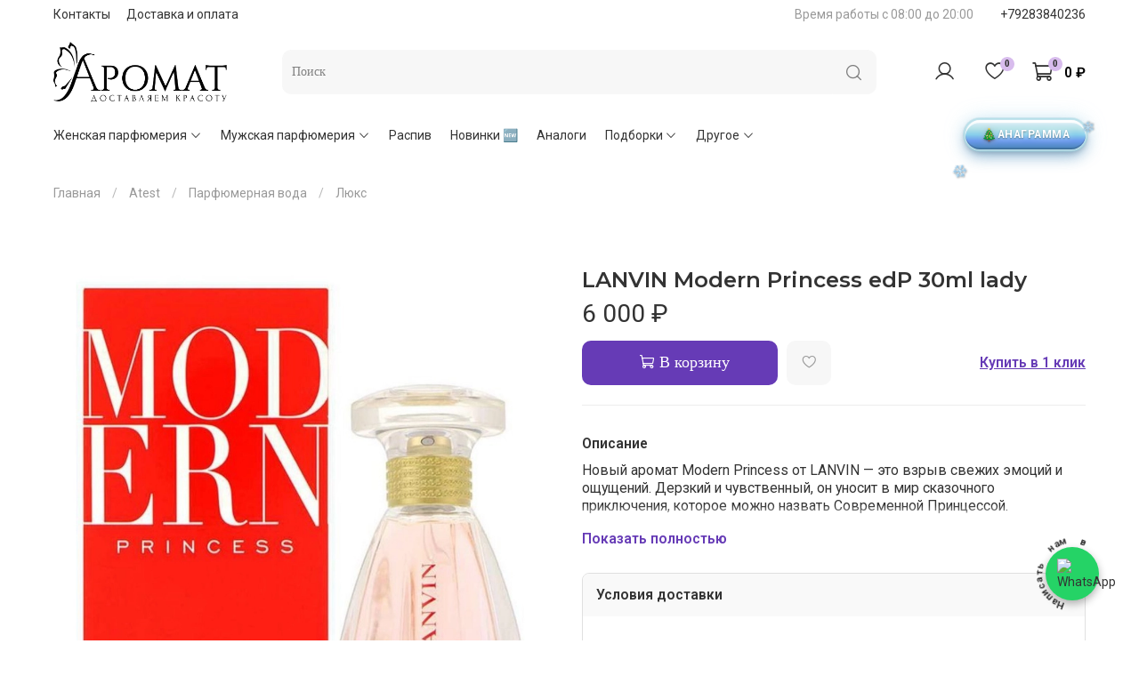

--- FILE ---
content_type: text/html; charset=utf-8
request_url: https://www.aromat09.com/product/lanvin-modern-princess-edp-30ml-lady
body_size: 89277
content:
<!DOCTYPE html>
<html
  style="
    --color-btn-bg:#663BB6;
--color-btn-bg-is-dark:true;
--bg:#ffffff;
--bg-is-dark:false;

--color-text: var(--color-text-dark);
--color-text-minor-shade: var(--color-text-dark-minor-shade);
--color-text-major-shade: var(--color-text-dark-major-shade);
--color-text-half-shade: var(--color-text-dark-half-shade);

--color-notice-warning-is-dark:false;
--color-notice-success-is-dark:false;
--color-notice-error-is-dark:false;
--color-notice-info-is-dark:false;
--color-form-controls-bg:var(--bg);
--color-form-controls-bg-disabled:var(--bg-minor-shade);
--color-form-controls-border-color:var(--bg-half-shade);
--color-form-controls-color:var(--color-text);
--is-editor:false;


  "
  >
  <head><link media='print' onload='this.media="all"' rel='stylesheet' type='text/css' href='/served_assets/public/jquery.modal-0c2631717f4ce8fa97b5d04757d294c2bf695df1d558678306d782f4bf7b4773.css'><meta data-config="{&quot;product_id&quot;:412637449}" name="page-config" content="" /><meta data-config="{&quot;money_with_currency_format&quot;:{&quot;delimiter&quot;:&quot; &quot;,&quot;separator&quot;:&quot;.&quot;,&quot;format&quot;:&quot;%n %u&quot;,&quot;unit&quot;:&quot;₽&quot;,&quot;show_price_without_cents&quot;:1},&quot;currency_code&quot;:&quot;RUR&quot;,&quot;currency_iso_code&quot;:&quot;RUB&quot;,&quot;default_currency&quot;:{&quot;title&quot;:&quot;Российский рубль&quot;,&quot;code&quot;:&quot;RUR&quot;,&quot;rate&quot;:1.0,&quot;format_string&quot;:&quot;%n %u&quot;,&quot;unit&quot;:&quot;₽&quot;,&quot;price_separator&quot;:&quot;&quot;,&quot;is_default&quot;:true,&quot;price_delimiter&quot;:&quot;&quot;,&quot;show_price_with_delimiter&quot;:true,&quot;show_price_without_cents&quot;:true},&quot;facebook&quot;:{&quot;pixelActive&quot;:false,&quot;currency_code&quot;:&quot;RUB&quot;,&quot;use_variants&quot;:null},&quot;vk&quot;:{&quot;pixel_active&quot;:null,&quot;price_list_id&quot;:null},&quot;new_ya_metrika&quot;:true,&quot;ecommerce_data_container&quot;:&quot;dataLayer&quot;,&quot;common_js_version&quot;:null,&quot;vue_ui_version&quot;:null,&quot;feedback_captcha_enabled&quot;:true,&quot;account_id&quot;:5551069,&quot;hide_items_out_of_stock&quot;:false,&quot;forbid_order_over_existing&quot;:true,&quot;minimum_items_price&quot;:null,&quot;enable_comparison&quot;:true,&quot;locale&quot;:&quot;ru&quot;,&quot;client_group&quot;:null,&quot;consent_to_personal_data&quot;:{&quot;active&quot;:true,&quot;obligatory&quot;:true,&quot;description&quot;:&quot;Я ознакомлен и согласен с условиями оферты и политики конфиденциальности.&quot;},&quot;recaptcha_key&quot;:&quot;6LfXhUEmAAAAAOGNQm5_a2Ach-HWlFKD3Sq7vfFj&quot;,&quot;recaptcha_key_v3&quot;:&quot;6LcZi0EmAAAAAPNov8uGBKSHCvBArp9oO15qAhXa&quot;,&quot;yandex_captcha_key&quot;:&quot;ysc1_ec1ApqrRlTZTXotpTnO8PmXe2ISPHxsd9MO3y0rye822b9d2&quot;,&quot;checkout_float_order_content_block&quot;:false,&quot;available_products_characteristics_ids&quot;:null,&quot;sber_id_app_id&quot;:&quot;5b5a3c11-72e5-4871-8649-4cdbab3ba9a4&quot;,&quot;theme_generation&quot;:4,&quot;quick_checkout_captcha_enabled&quot;:false,&quot;max_order_lines_count&quot;:500,&quot;sber_bnpl_min_amount&quot;:1000,&quot;sber_bnpl_max_amount&quot;:150000,&quot;counter_settings&quot;:{&quot;data_layer_name&quot;:&quot;dataLayer&quot;,&quot;new_counters_setup&quot;:true,&quot;add_to_cart_event&quot;:true,&quot;remove_from_cart_event&quot;:true,&quot;add_to_wishlist_event&quot;:true,&quot;purchase_event&quot;:true},&quot;site_setting&quot;:{&quot;show_cart_button&quot;:true,&quot;show_service_button&quot;:false,&quot;show_marketplace_button&quot;:false,&quot;show_quick_checkout_button&quot;:true},&quot;warehouses&quot;:[],&quot;captcha_type&quot;:&quot;google&quot;,&quot;human_readable_urls&quot;:false}" name="shop-config" content="" /><meta name='js-evnvironment' content='production' /><meta name='default-locale' content='ru' /><meta name='insales-redefined-api-methods' content="[]" /><script>dataLayer= []; dataLayer.push({
        event: 'view_item',
        ecommerce: {
          items: [{"item_id":"412637449","item_name":"LANVIN Modern Princess edP 30ml lady","item_category":"Каталог/Atest/Парфюмерная вода/Люкс","price":6000}]
         }
      });</script>
<!--InsalesCounter -->
<script type="text/javascript">
(function() {
  if (typeof window.__insalesCounterId !== 'undefined') {
    return;
  }

  try {
    Object.defineProperty(window, '__insalesCounterId', {
      value: 5551069,
      writable: true,
      configurable: true
    });
  } catch (e) {
    console.error('InsalesCounter: Failed to define property, using fallback:', e);
    window.__insalesCounterId = 5551069;
  }

  if (typeof window.__insalesCounterId === 'undefined') {
    console.error('InsalesCounter: Failed to set counter ID');
    return;
  }

  let script = document.createElement('script');
  script.async = true;
  script.src = '/javascripts/insales_counter.js?7';
  let firstScript = document.getElementsByTagName('script')[0];
  firstScript.parentNode.insertBefore(script, firstScript);
})();
</script>
<!-- /InsalesCounter -->
      <!-- Google Tag Manager -->
      <script>(function(w,d,s,l,i){w[l]=w[l]||[];w[l].push({'gtm.start':
      new Date().getTime(),event:'gtm.js'});var f=d.getElementsByTagName(s)[0],
      j=d.createElement(s),dl=l!='dataLayer'?'&l='+l:'';j.async=true;j.src=
      'https://www.googletagmanager.com/gtm.js?id='+i+dl;f.parentNode.insertBefore(j,f);
      })(window,document,'script','dataLayer','GTM-KDWNK2SK');
      </script>
      <!-- End Google Tag Manager -->
    <script type="text/javascript">
      (function() {
        window.va_suggestions = {"collections":[{"title":"\u041a\u0430\u0442\u0430\u043b\u043e\u0433","url":"\/collection\/all","recursive":true,"is_smart":false},{"title":"\u0416\u0435\u043d\u0441\u043a\u0430\u044f \u043f\u0430\u0440\u0444\u044e\u043c\u0435\u0440\u0438\u044f","url":"\/collection\/zhenskaya-parfyumeriya"},{"title":"\u041c\u0443\u0436\u0441\u043a\u0430\u044f \u043f\u0430\u0440\u0444\u044e\u043c\u0435\u0440\u0438\u044f","url":"\/collection\/muzhskaya-parfyumeriya"},{"title":"\u0420\u0430\u0441\u043f\u0438\u0432","url":"\/collection\/raspiv"},{"title":"\u041d\u043e\u0432\u0438\u043d\u043a\u0438 \ud83c\udd95","url":"\/collection\/novinki"},{"title":"\u0410\u043d\u0430\u043b\u043e\u0433\u0438","url":"\/collection\/analogi"},{"title":"\u041f\u043e\u0434\u0431\u043e\u0440\u043a\u0438","url":"\/collection\/podborki"},{"title":"\u0414\u0440\u0443\u0433\u043e\u0435","url":"\/collection\/drugoe"},{"title":"\u041f\u0430\u0440\u0444\u044e\u043c","url":"\/collection\/parfyum"},{"title":"Bestland","url":"\/collection\/bestland-3"},{"title":"\u041a\u0430\u0442\u0430\u043b\u043e\u0433 1","url":"\/collection\/katalog-1"},{"title":"Aravia","url":"\/collection\/aravia"},{"title":"Organic Zone","url":"\/collection\/organic-zone"},{"title":"The Act","url":"\/collection\/the-act"},{"title":"Anubis","url":"\/collection\/anubis"},{"title":"Zeitun","url":"\/collection\/zeitun"},{"title":"Angiopharm","url":"\/collection\/angiopharm"},{"title":"Icon Skin","url":"\/collection\/icon-skin"},{"title":"Holy Land","url":"\/collection\/holy-land"},{"title":"\u041f\u0440\u0438\u043d\u0446\u0435\u0441\u0441\u0430","url":"\/collection\/printsessa"},{"title":"\u0427\u0438\u0441\u0442\u0430\u044f \u041b\u0438\u043d\u0438\u044f","url":"\/collection\/chistaya-liniya"},{"title":"\u0411\u0430\u0440\u0445\u0430\u0442\u043d\u044b\u0435 \u0440\u0443\u0447\u043a\u0438","url":"\/collection\/barhatnye-ruchki"},{"title":"\u0420\u0430\u0437\u043d\u044b\u0435","url":"\/collection\/raznye"},{"title":"\u041a\u043e\u0440\u0435\u044f","url":"\/collection\/koreya"},{"title":"\u0421\u043e\u043b\u043d\u0435\u0447\u043d\u0430\u044f \u0441\u0435\u0440\u0438\u044f","url":"\/collection\/solnechnaya-seriya"},{"title":"\u0427\u0435\u0440\u043d\u044b\u0439 \u0416\u0435\u043c\u0447\u0443\u0433","url":"\/collection\/chernyy-zhemchug"},{"title":"Garnier","url":"\/collection\/garnier"},{"title":"Compliment","url":"\/collection\/compliment"},{"title":"\u041d\u0435\u0432\u0441\u043a\u0430\u044f \u041a\u043e\u0441\u043c\u0435\u0442\u0438\u043a\u0430","url":"\/collection\/nevskaya-kosmetika"},{"title":"Nivea","url":"\/collection\/nivea"},{"title":"EO Laboratorie","url":"\/collection\/eo-laboratorie"},{"title":"\u0410\u0440\u043e\u043c\u0430\u043c\u0430\u0441\u043b\u0430","url":"\/collection\/aromamasla"},{"title":"Kora","url":"\/collection\/kora"},{"title":"\u0413\u0435\u043b\u0438 \u0434\u043b\u044f \u0434\u0443\u0448\u0430","url":"\/collection\/geli-dlya-dusha-2"},{"title":"\u0428\u0430\u043c\u043f\u0443\u043d\u0438","url":"\/collection\/shampuni"},{"title":"\u0410\u043d\u0442\u0438\u043f\u0435\u0440\u0441\u043f\u0438\u0440\u0430\u043d\u0442\u044b","url":"\/collection\/antiperspiranty"},{"title":"\u0414\u043b\u044f \u0431\u0440\u0438\u0442\u044c\u044f","url":"\/collection\/dlya-britya"},{"title":"\u041f\u043e\u0441\u043b\u0435 \u0431\u0440\u0438\u0442\u044c\u044f","url":"\/collection\/posle-britya"},{"title":"\u0414\u0435\u043f\u0438\u043b\u044f\u0442\u043e\u0440\u044b","url":"\/collection\/depilyatory"},{"title":"\u0421\u0435\u043b\u0435\u043a\u0442\u0438\u0432","url":"\/collection\/selektiv-2"},{"title":"\u041b\u044e\u043a\u0441","url":"\/collection\/lyuks-4"},{"title":"\u041c\u0430\u0441\u0441-\u043c\u0430\u0440\u043a\u0435\u0442","url":"\/collection\/mass-market-2"},{"title":"\u0420\u0443\u0447\u043a\u0438","url":"\/collection\/ruchki"},{"title":"\u0410\u0432\u0442\u043e\u043f\u0430\u0440\u0444\u044e\u043c","url":"\/collection\/avtoparfyum-d2c090"},{"title":"Elizavecca","url":"\/collection\/elizavecca"},{"title":"\u0420\u0430\u0437\u043d\u043e\u0435","url":"\/collection\/raznoe-dc2572"},{"title":"Frudia","url":"\/collection\/frudia"},{"title":"Cos De Baha","url":"\/collection\/cos-de-baha"},{"title":"Dr.Ceuracle","url":"\/collection\/drceuracle"},{"title":"Manyo","url":"\/collection\/manyo"},{"title":"Medi-Peel","url":"\/collection\/medi-peel"},{"title":"Jigott","url":"\/collection\/jigott"},{"title":"Dr.Jart","url":"\/collection\/drjart"},{"title":"FarmStay","url":"\/collection\/farmstay"},{"title":"\u0414\u043b\u044f \u0440\u0443\u043a \u0438 \u043d\u043e\u0433","url":"\/collection\/dlya-ruk-i-nog"},{"title":"\u0414\u043b\u044f \u041b\u0438\u0446\u0430","url":"\/collection\/dlya-litsa"},{"title":"\u0414\u043b\u044f \u0422\u0435\u043b\u0430","url":"\/collection\/dlya-tela"},{"title":"Aravia","url":"\/collection\/aravia-3"},{"title":"Bestland","url":"\/collection\/katalog-1-1eca71"},{"title":"Aravia","url":"\/collection\/aravia-2"},{"title":"Bestland","url":"\/collection\/bestland"},{"title":"Aravia","url":"\/collection\/aravia-7dd069"},{"title":"Bestland","url":"\/collection\/bestland-2"},{"title":"\u0413\u0435\u043b\u0438 \u0434\u043b\u044f \u0434\u0443\u0448\u0430","url":"\/collection\/geli-dlya-dusha-3"},{"title":"\u0410\u043d\u0430\u043b\u043e\u0433\u0438","url":"\/collection\/zhenskaya-parfyumeriya-analogi"},{"title":"\u0420\u0430\u0441\u043f\u0438\u0432","url":"\/collection\/zhenskaya-raspiv"},{"title":"\u0420\u0443\u0447\u043a\u0438","url":"\/collection\/zhenskaya-ruchki"},{"title":"\u0421\u0435\u043b\u0435\u043a\u0442\u0438\u0432\u043d\u0430\u044f \/ \u041d\u0438\u0448\u0435\u0432\u0430\u044f","url":"\/collection\/zhenskaya-selektivnaya-nishevaya"},{"title":"\u041b\u044e\u043a\u0441 \/ \u042d\u043b\u0438\u0442\u043d\u0430\u044f","url":"\/collection\/zhenskaya-lyuks-elitnaya"},{"title":"\u041c\u0430\u0441\u0441 \u041c\u0430\u0440\u043a\u0435\u0442","url":"\/collection\/zhenskaya-mass-market"},{"title":"\u0410\u043d\u0430\u043b\u043e\u0433\u0438","url":"\/collection\/muzhskaya-parfyumeriya-analogi"},{"title":"\u0420\u0430\u0441\u043f\u0438\u0432","url":"\/collection\/muzhskaya-raspiv"},{"title":"\u0420\u0443\u0447\u043a\u0438","url":"\/collection\/muzhskaya-ruchki"},{"title":"\u0421\u0435\u043b\u0435\u043a\u0442\u0438\u0432\u043d\u0430\u044f \/ \u041d\u0438\u0448\u0435\u0432\u0430\u044f","url":"\/collection\/muzhskaya-selektivnaya-nishevaya"},{"title":"\u041b\u044e\u043a\u0441 \/ \u042d\u043b\u0438\u0442\u043d\u0430\u044f","url":"\/collection\/muzhskaya-lyuks-elitnaya"},{"title":"\u041c\u0430\u0441\u0441 \u041c\u0430\u0440\u043a\u0435\u0442","url":"\/collection\/muzhskaya-mass-market"},{"title":"\u0423\u0445\u043e\u0434","url":"\/collection\/uhod"},{"title":"\u0418\u0442\u0430\u043b\u044c\u044f\u043d\u0441\u043a\u043e\u0435 \u043c\u044b\u043b\u043e","url":"\/collection\/italyanskoe-mylo"},{"title":"\u0421\u0443\u043c\u043a\u0438","url":"\/collection\/sumki"},{"title":"\u0411\u0435\u043b\u044c\u0451","url":"\/collection\/belie"},{"title":"\u0411\u0443\u0442\u044b\u043b\u043e\u0447\u043a\u0438 \u0434\u043b\u044f \u0440\u0430\u0441\u043f\u0438\u0432\u0430","url":"\/collection\/butylochki-dlya-raspiva"},{"title":"\u0410\u0440\u043e\u043c\u0430\u0442 \u0431\u0440\u0435\u043d\u0434","url":"\/collection\/aromat"},{"title":"\u0414\u0435\u0437\u043e\u0434\u043e\u0440\u0430\u043d\u0442\u044b","url":"\/collection\/dezodoranty"},{"title":"\u0413\u0435\u043b\u0438 \u0434\u043b\u044f \u0434\u0443\u0448\u0430","url":"\/collection\/geli-dlya-dusha"},{"title":"\u0414\u0438\u0444\u0444\u0443\u0437\u043e\u0440\u044b","url":"\/collection\/diffuzory"},{"title":"\u041d\u043e\u0432\u043e\u0433\u043e\u0434\u043d\u044f\u044f \u043b\u044e\u0431\u043e\u0432\u044c","url":"\/collection\/novogodnya-lubov"},{"title":"\u0410\u043d\u0430\u043b\u043e\u0433\u0438 \u0434\u043e 1000 \u0440\u0443\u0431.","url":"\/collection\/analogi-do-1000-rub"},{"title":"\u26a1\u041e\u0441\u0442\u0430\u0442\u043a\u0438 \u0432\u043e \u0444\u043b\u0430\u043a\u043e\u043d\u0430\u0445\u26a1","url":"\/collection\/uspey-kupit"},{"title":"BESTLAND","url":"\/collection\/bestland-a1b7c1"},{"title":"\u0410\u0432\u0442\u043e-\u043f\u0430\u0440\u0444\u044e\u043c\u044b","url":"\/collection\/avto-parfyumy"},{"title":"Ganymede","url":"\/collection\/ganymede"},{"title":"Terstovaua","url":"\/collection\/terstovaua"}],"pages":[{"title":"\u0418\u0433\u0440\u0430","url":"\/page\/game"},{"title":"\u041f\u043e\u0431\u0435\u0434\u0430","url":"\/page\/pobeda-2"},{"title":"\u0414\u043e\u0441\u0442\u0430\u0432\u043a\u0430 \u0438 \u041e\u043f\u043b\u0430\u0442\u0430","url":"\/page\/delivery_and_payment"},{"title":"\u041e\u0431\u0440\u0430\u0442\u043d\u0430\u044f \u0441\u0432\u044f\u0437\u044c","url":"\/page\/feedback"},{"title":"\u0413\u043b\u0430\u0432\u043d\u0430\u044f \u0441\u0442\u0440\u0430\u043d\u0438\u0446\u0430","url":"\/page\/main"},{"title":"\u041e\u0431\u043c\u0435\u043d \u0438 \u0432\u043e\u0437\u0432\u0440\u0430\u0442","url":"\/page\/exchange"},{"title":"\u0427\u0442\u043e \u0442\u0430\u043a\u043e\u0435 UDS?","url":"\/page\/chto-takoe-uds"},{"title":"\u0411\u0440\u0435\u043d\u0434\u044b","url":"\/page\/brandlist"},{"title":"\u041a\u043e\u043d\u0442\u0430\u043a\u0442\u044b","url":"\/page\/contacts"},{"title":"\u041f\u043e\u043b\u044c\u0437\u043e\u0432\u0430\u0442\u0435\u043b\u044c\u0441\u043a\u043e\u0435 \u0441\u043e\u0433\u043b\u0430\u0448\u0435\u043d\u0438\u0435","url":"\/page\/agreement"},{"title":"\u041e\u0444\u0435\u0440\u0442\u0430 \u0438 \u043f\u043e\u043b\u0438\u0442\u0438\u043a\u0430 \u043a\u043e\u043d\u0444\u0438\u0434\u0435\u043d\u0446\u0438\u0430\u043b\u044c\u043d\u043e\u0441\u0442\u0438","url":"\/page\/oferta"},{"title":"\u041e \u043a\u043e\u043c\u043f\u0430\u043d\u0438\u0438","url":"\/page\/about-us"},{"title":"\u0421\u043f\u0430\u0441\u0438\u0431\u043e \u0437\u0430 \u0437\u0430\u043a\u0430\u0437","url":"\/page\/thank-you-2"}],"articles":[],"relevant":null,"products":[]}
      })();
    </script>

    <script type="text/javascript">
      (function() {
        var fileref = document.createElement('script');
        fileref.setAttribute("type","text/javascript");
        fileref.setAttribute("src", 'https://search.insales-tech.ru/template.js?t=94368173-1742308535');
        document.getElementsByTagName("head")[0].appendChild(fileref);
      })();
    </script>
<!-- Google Tag Manager -->
<script>(function(w,d,s,l,i){w[l]=w[l]||[];w[l].push({'gtm.start':
new Date().getTime(),event:'gtm.js'});var f=d.getElementsByTagName(s)[0],
j=d.createElement(s),dl=l!='dataLayer'?'&l='+l:'';j.async=true;j.src=
'https://www.googletagmanager.com/gtm.js?id='+i+dl;f.parentNode.insertBefore(j,f);
})(window,document,'script','dataLayer','GTM-KDWNK2SK');</script>
<!-- End Google Tag Manager -->
    <!-- meta -->
<meta charset="UTF-8" /><title>LANVIN Modern Princess edP 30ml lady — купить с доставкой по России | Аромат</title><meta name="description" content="Купите LANVIN Modern Princess edP 30ml lady в Аромат. Удобный заказ, гарантия оригинальности, доставка по России.

">
<meta data-config="{&quot;static-versioned&quot;: &quot;1.38&quot;}" name="theme-meta-data" content="">
<meta name="robots" content="index,follow" />
<meta http-equiv="X-UA-Compatible" content="IE=edge,chrome=1" />
<meta name="viewport" content="width=device-width, initial-scale=1.0" />
<meta name="SKYPE_TOOLBAR" content="SKYPE_TOOLBAR_PARSER_COMPATIBLE" />
<meta name="format-detection" content="telephone=no">

<!-- canonical url--><link rel="canonical" href="https://www.aromat09.com/product/lanvin-modern-princess-edp-30ml-lady"/>


<!-- rss feed-->
    <meta property="og:title" content="LANVIN Modern Princess edP 30ml lady">
    <meta property="og:type" content="website">
    <meta property="og:url" content="https://www.aromat09.com/product/lanvin-modern-princess-edp-30ml-lady">

    
      <meta property="og:image" content="https://static.insales-cdn.com/images/products/1/3040/930540512/Копия_Копия_Копия_Копия_Копия_Копия_Копия_Копия_Копия_Копия_Копия_Масс_Маркет__1_.jpg">
    




<!-- icons--><link rel="icon" type="image/png" sizes="16x16" href="https://static.insales-cdn.com/files/1/6641/34863601/original/Favicon_120x120__1_.png" />
<style media="screen">
  @supports (content-visibility: hidden) {
    body:not(.settings_loaded) {
      content-visibility: hidden;
    }
  }
  @supports not (content-visibility: hidden) {
    body:not(.settings_loaded) {
      visibility: hidden;
    }
  }
</style>

    <script type="application/ld+json">
{
  "@context": "https://schema.org",
  "@type": "Organization",
  "name": "Аромат",
  "alternateName": "Aromat",
  "url": "https://aromat09.com",
  "logo": "https://static.insales-cdn.com/files/1/4772/32477860/original/logo_%D0%B1%D0%B5%D0%B7_%D1%84%D0%BE%D0%BD%D0%B0_%D1%87%D0%B5%D1%80%D0%BD%D1%8B%D0%B9_e362eb136f2d4e6a558eafd6bdf53687.png",
  "description": "Интернет-магазин парфюмерии с доставкой по России. Аналоги, распив, масс-маркет от 23₽. Работаем с 1994 года.",
  "foundingDate": "1994",
  "address": {
    "@type": "PostalAddress",
    "addressLocality": "Черкесск",
    "addressRegion": "Карачаево-Черкесская Республика",
    "addressCountry": "RU"
  },
  "contactPoint": {
    "@type": "ContactPoint",
    "telephone": "+7-928-384-02-36",
    "contactType": "customer service",
    "areaServed": "RU",
    "availableLanguage": "Russian"
  },
  "sameAs": [
    "https://www.youtube.com/@aromat.parfum09",
    "https://www.instagram.com/aromat.parfum09",
    "https://vk.com/aromat09cherkessk"
  ],
  "aggregateRating": {
    "@type": "AggregateRating",
    "ratingValue": "4.8",
    "reviewCount": "334",
    "bestRating": "5",
    "worstRating": "1"
  }
}

</script>

<!-- Schema.org WebSite SearchBox -->
<script type="application/ld+json">
{
  "@context": "https://schema.org",
  "@type": "WebSite",
  "name": "Аромат",
  "url": "",
  "potentialAction": {
    "@type": "SearchAction",
    "target": {
      "@type": "EntryPoint",
      "urlTemplate": "/collection/all?q={search_term_string}"
    },
    "query-input": "required name=search_term_string"
  }
}
</script>

 <!-- Open Graph теги -->
  <meta property="og:type" content="website" />
  <meta property="og:site_name" content="Аромат" />
  <meta property="og:title" content="Аромат 09" />
  <meta property="og:description" content="Интернет-магазин парфюмерии" />
  <meta property="og:url" content="" />
  <meta property="og:image" content="https://static.insales-cdn.com/files/1/4772/32477860/original/logo_%D0%B1%D0%B5%D0%B7_%D1%84%D0%BE%D0%BD%D0%B0_%D1%87%D0%B5%D1%80%D0%BD%D1%8B%D0%B9_e362eb136f2d4e6a558eafd6bdf53687.png" />
  <meta property="og:image:width" content="1200" />
  <meta property="og:image:height" content="630" />
  <meta property="og:locale" content="ru_RU" />

  <meta name='product-id' content='412637449' />
</head>
  <body data-multi-lang="false" data-theme-template="product" data-sidebar-type="normal" data-sidebar-position="left">
    <div class="preloader">
      <div class="lds-ellipsis"><div></div><div></div><div></div><div></div></div>
    </div>
    <noscript>
<div class="njs-alert-overlay">
  <div class="njs-alert-wrapper">
    <div class="njs-alert">
      <p></p>
    </div>
  </div>
</div>
</noscript>

    <div class="page_layout page_layout-clear ">
      <header>
      
        <div
  class="layout widget-type_widget_v4_header_2_dd5db42add822205a9ae2fa11f48321a"
  style="--logo-img:'https://static.insales-cdn.com/files/1/4772/32477860/original/logo_без_фона_черный_e362eb136f2d4e6a558eafd6bdf53687.png'; --logo-max-width:220px; --category-depth:3; --live-search:false; --hide-catalog:false; --hide-top-panel:false; --hide-search:false; --hide-language:true; --hide-personal:false; --hide-compare:true; --hide-favorite:false; --hide-total-price:false; --bage-bg:#D8BCED; --bage-bg-is-light:true; --bage-bg-minor-shade:#d1b0ea; --bage-bg-minor-shade-is-light:true; --bage-bg-major-shade:#c9a3e7; --bage-bg-major-shade-is-light:true; --bage-bg-half-shade:#722ca7; --bage-bg-half-shade-is-dark:true; --header-wide-bg:true; --header-top-pt:0.5vw; --header-top-pb:0.5vw; --header-main-pt:1vw; --header-main-pb:1vw; --header-wide-content:false; --hide-desktop:false; --hide-mobile:false;"
  data-widget-drop-item-id="72937048"
  
  >
  <div class="layout__content">
    




<div class="header header_no-languages">
  <div class="header__mobile-head">
    <div class="header__mobile-head-content">
      <button type="button" class="button button_size-l header__hide-mobile-menu-btn js-hide-mobile-menu">
        <span class="icon icon-times"></span>
      </button>

      
    </div>
  </div>

  <div class="header__content">
    <div class="header-part-top">
      <div class="header-part-top__inner">
        <div class="header__area-menu">
          <ul class="header__menu js-cut-list" data-navigation data-menu-handle="main-menu">
            
              <li class="header__menu-item" data-navigation-item data-menu-item-id="24205993">
                <div class="header__menu-controls">
                  <a href="/page/contacts" class="header__menu-link" data-navigation-link="/page/contacts">
                    Контакты
                  </a>
                </div>
              </li>
            
              <li class="header__menu-item" data-navigation-item data-menu-item-id="24205994">
                <div class="header__menu-controls">
                  <a href="/page/delivery_and_payment" class="header__menu-link" data-navigation-link="/page/delivery_and_payment">
                    Доставка и оплата
                  </a>
                </div>
              </li>
            
          </ul>
        </div>

        <div class="header__area-text">
          
          <div class="header__work-time">Время работы с 08:00 до 20:00</div>
          
        </div>

        <div class="header__area-contacts">
          
  
    <div class="header__phone">
      <a class="header__phone-value" href="tel:+79283840236">+79283840236</a>
    </div>
  
  

        </div>

<!-- Социальные сети с правильным логотипом Instagram -->
<div class="header__area-social">
  <div class="header__mobile-social">
    
      <a href="https://instagram.com/aromat.parfum09" class="header__mobile-social-link instagram" target="_blank">
        <span class="icon icon-instagram"></span>
      </a>
    
    
    
      <a href="https://vk.com/aromat09cherkessk" class="header__mobile-social-link vk" target="_blank">
        <span class="icon icon-vk"></span>
      </a>
    
    
    
      <a href="https://youtube.com/@aromat.parfum09" class="header__mobile-social-link youtube" target="_blank">
        <span class="icon icon-youtube"></span>
      </a>
    
    
    
      <a href="https://t.me/aromat_09" class="header__mobile-social-link telegram" target="_blank">
        <span class="icon icon-telegram"></span>
      </a>
    
  </div>
</div>


        
      </div>
    </div>

    <div class="header-part-main">
      <div class="header-part-main__inner">
        <div class="header__area-logo">
          
  
    
      <a href=" / " class="header__logo">
        <img src="https://static.insales-cdn.com/files/1/4772/32477860/original/logo_без_фона_черный_e362eb136f2d4e6a558eafd6bdf53687.png" alt="Аромат" title="Аромат">
      </a>
    
  

        </div>

        <div class="header__area-search">
          <div class="header__search">
            <form action="/search" method="get" class="header__search-form">
              <input type="text" autocomplete="off" class="form-control form-control_size-l header__search-field" name="q" value="" placeholder="Поиск" >
              <button type="submit" class="button button_size-l header__search-btn">
                <span class="icon icon-search"></span>
              </button>
              <input type="hidden" name="lang" value="ru">
              <div class="header__search__results" data-search-result></div>
            </form>
            <button type="button" class="button button_size-l header__search-mobile-btn js-show-mobile-search">
                <span class="icon icon-search _show"></span>
              <span class="icon icon-times _hide"></span>
            </button>
          </div>
        </div>

        <div class="header__area-controls">
          
            <a href="/client_account/orders" class="header__control-btn header__cabinet">
              <span class="icon icon-user"></span>
            </a>
          

          

          
            <a href="/favorites" class="header__control-btn header__favorite">
              <span class="icon icon-favorites">
                <span class="header__control-bage" data-ui-favorites-counter>0</span>
              </span>
            </a>
          

          
            <a href="/cart_items" class="header__control-btn header__cart">
              <span class="icon icon-cart">
                <span class="header__control-bage" data-cart-positions-count></span>
              </span>
              <span class="header__control-text" data-cart-total-price></span>
            </a>
        
        </div>


        <div class="header__area-collections">
          

          

          

          <div class="header__collections-head">Каталог</div>

          <ul class="header__collections js-cut-list-collections" data-navigation>
            
            
            
              
              
              

              
              

              
              

              
                

                
                
                <li class="header__collections-item " data-navigation-item>
                  <div class="header__collections-controls">
                    <a href="/collection/zhenskaya-parfyumeriya" class="header__collections-link  with-arrow" data-navigation-link="/collection/zhenskaya-parfyumeriya" >
                      Женская парфюмерия

                      
                        <span class="icon icon-angle-down"></span>
                      
                    </a>

                    
                      <button class="button button_size-s header__collections-show-submenu-btn js-show-touch-submenu" type="button">
                      <span class="icon icon-angle-down"></span>
                    </button>
                    
                  </div>

                  
                    <ul class="header__collections-submenu" data-navigation-submenu>
                      <div class="header__collections-submenu-content">
                  

                  

                  
                  
              
              
            
              
              
              

              
              

              
              

              
                

                
                
                <li class="header__collections-item " data-navigation-item>
                  <div class="header__collections-controls">
                    <a href="/collection/zhenskaya-parfyumeriya-analogi" class="header__collections-link " data-navigation-link="/collection/zhenskaya-parfyumeriya-analogi" >
                      Аналоги

                      
                    </a>

                    
                  </div>

                  

                  

                  
                    </li>
                  
                  
                  
              
              
            
              
              
              

              
              

              
              

              
                

                
                
                <li class="header__collections-item " data-navigation-item>
                  <div class="header__collections-controls">
                    <a href="/collection/zhenskaya-raspiv" class="header__collections-link " data-navigation-link="/collection/zhenskaya-raspiv" >
                      Распив

                      
                    </a>

                    
                  </div>

                  

                  

                  
                    </li>
                  
                  
                  
              
              
            
              
              
              

              
              

              
              

              
                

                
                
                <li class="header__collections-item " data-navigation-item>
                  <div class="header__collections-controls">
                    <a href="/collection/zhenskaya-ruchki" class="header__collections-link " data-navigation-link="/collection/zhenskaya-ruchki" >
                      Ручки

                      
                    </a>

                    
                  </div>

                  

                  

                  
                    </li>
                  
                  
                  
              
              
            
              
              
              

              
              

              
              

              
                

                
                
                <li class="header__collections-item " data-navigation-item>
                  <div class="header__collections-controls">
                    <a href="/collection/zhenskaya-selektivnaya-nishevaya" class="header__collections-link " data-navigation-link="/collection/zhenskaya-selektivnaya-nishevaya" >
                      Селективная / Нишевая

                      
                    </a>

                    
                  </div>

                  

                  

                  
                    </li>
                  
                  
                  
              
              
            
              
              
              

              
              

              
              

              
                

                
                
                <li class="header__collections-item " data-navigation-item>
                  <div class="header__collections-controls">
                    <a href="/collection/zhenskaya-lyuks-elitnaya" class="header__collections-link " data-navigation-link="/collection/zhenskaya-lyuks-elitnaya" >
                      Люкс / Элитная

                      
                    </a>

                    
                  </div>

                  

                  

                  
                    </li>
                  
                  
                  
              
              
            
              
              
              

              
              

              
              

              
                

                
                
                <li class="header__collections-item " data-navigation-item>
                  <div class="header__collections-controls">
                    <a href="/collection/zhenskaya-mass-market" class="header__collections-link " data-navigation-link="/collection/zhenskaya-mass-market" >
                      Масс Маркет

                      
                    </a>

                    
                  </div>

                  

                  

                  
                    </li>
                  
                  
                  
              
              
            
              
              
              

              
              

              
              

              
                

                
                  
                    
                      </div>
                    </ul>
                  

                  </li>
                
                
                <li class="header__collections-item " data-navigation-item>
                  <div class="header__collections-controls">
                    <a href="/collection/muzhskaya-parfyumeriya" class="header__collections-link  with-arrow" data-navigation-link="/collection/muzhskaya-parfyumeriya" >
                      Мужская парфюмерия

                      
                        <span class="icon icon-angle-down"></span>
                      
                    </a>

                    
                      <button class="button button_size-s header__collections-show-submenu-btn js-show-touch-submenu" type="button">
                      <span class="icon icon-angle-down"></span>
                    </button>
                    
                  </div>

                  
                    <ul class="header__collections-submenu" data-navigation-submenu>
                      <div class="header__collections-submenu-content">
                  

                  

                  
                  
              
              
            
              
              
              

              
              

              
              

              
                

                
                
                <li class="header__collections-item " data-navigation-item>
                  <div class="header__collections-controls">
                    <a href="/collection/muzhskaya-parfyumeriya-analogi" class="header__collections-link " data-navigation-link="/collection/muzhskaya-parfyumeriya-analogi" >
                      Аналоги

                      
                    </a>

                    
                  </div>

                  

                  

                  
                    </li>
                  
                  
                  
              
              
            
              
              
              

              
              

              
              

              
                

                
                
                <li class="header__collections-item " data-navigation-item>
                  <div class="header__collections-controls">
                    <a href="/collection/muzhskaya-raspiv" class="header__collections-link " data-navigation-link="/collection/muzhskaya-raspiv" >
                      Распив

                      
                    </a>

                    
                  </div>

                  

                  

                  
                    </li>
                  
                  
                  
              
              
            
              
              
              

              
              

              
              

              
                

                
                
                <li class="header__collections-item " data-navigation-item>
                  <div class="header__collections-controls">
                    <a href="/collection/muzhskaya-ruchki" class="header__collections-link " data-navigation-link="/collection/muzhskaya-ruchki" >
                      Ручки

                      
                    </a>

                    
                  </div>

                  

                  

                  
                    </li>
                  
                  
                  
              
              
            
              
              
              

              
              

              
              

              
                

                
                
                <li class="header__collections-item " data-navigation-item>
                  <div class="header__collections-controls">
                    <a href="/collection/muzhskaya-selektivnaya-nishevaya" class="header__collections-link " data-navigation-link="/collection/muzhskaya-selektivnaya-nishevaya" >
                      Селективная / Нишевая

                      
                    </a>

                    
                  </div>

                  

                  

                  
                    </li>
                  
                  
                  
              
              
            
              
              
              

              
              

              
              

              
                

                
                
                <li class="header__collections-item " data-navigation-item>
                  <div class="header__collections-controls">
                    <a href="/collection/muzhskaya-lyuks-elitnaya" class="header__collections-link " data-navigation-link="/collection/muzhskaya-lyuks-elitnaya" >
                      Люкс / Элитная

                      
                    </a>

                    
                  </div>

                  

                  

                  
                    </li>
                  
                  
                  
              
              
            
              
              
              

              
              

              
              

              
                

                
                
                <li class="header__collections-item " data-navigation-item>
                  <div class="header__collections-controls">
                    <a href="/collection/muzhskaya-mass-market" class="header__collections-link " data-navigation-link="/collection/muzhskaya-mass-market" >
                      Масс Маркет

                      
                    </a>

                    
                  </div>

                  

                  

                  
                    </li>
                  
                  
                  
              
              
            
              
              
              

              
              

              
              

              
                

                
                  
                    
                      </div>
                    </ul>
                  

                  </li>
                
                
                <li class="header__collections-item " data-navigation-item>
                  <div class="header__collections-controls">
                    <a href="/collection/raspiv" class="header__collections-link " data-navigation-link="/collection/raspiv" >
                      Распив

                      
                    </a>

                    
                  </div>

                  

                  

                  
                    </li>
                  
                  
                  
              
              
            
              
              
              

              
              

              
              

              
                

                
                
                <li class="header__collections-item " data-navigation-item>
                  <div class="header__collections-controls">
                    <a href="/collection/novinki" class="header__collections-link " data-navigation-link="/collection/novinki" >
                      Новинки 🆕

                      
                    </a>

                    
                  </div>

                  

                  

                  
                    </li>
                  
                  
                  
              
              
            
              
              
              

              
              

              
              

              
                

                
                
                <li class="header__collections-item " data-navigation-item>
                  <div class="header__collections-controls">
                    <a href="/collection/analogi" class="header__collections-link " data-navigation-link="/collection/analogi" >
                      Аналоги

                      
                    </a>

                    
                  </div>

                  

                  

                  
                    </li>
                  
                  
                  
              
              
            
              
              
              

              
              

              
              

              
                

                
                
                <li class="header__collections-item " data-navigation-item>
                  <div class="header__collections-controls">
                    <a href="/collection/podborki" class="header__collections-link  with-arrow" data-navigation-link="/collection/podborki" >
                      Подборки

                      
                        <span class="icon icon-angle-down"></span>
                      
                    </a>

                    
                      <button class="button button_size-s header__collections-show-submenu-btn js-show-touch-submenu" type="button">
                      <span class="icon icon-angle-down"></span>
                    </button>
                    
                  </div>

                  
                    <ul class="header__collections-submenu" data-navigation-submenu>
                      <div class="header__collections-submenu-content">
                  

                  

                  
                  
              
              
            
              
              
              

              
              

              
              

              
                

                
                
                <li class="header__collections-item " data-navigation-item>
                  <div class="header__collections-controls">
                    <a href="/collection/novogodnya-lubov" class="header__collections-link " data-navigation-link="/collection/novogodnya-lubov" >
                      Новогодняя любовь

                      
                    </a>

                    
                  </div>

                  

                  

                  
                    </li>
                  
                  
                  
              
              
            
              
              
              

              
              

              
              

              
                

                
                
                <li class="header__collections-item " data-navigation-item>
                  <div class="header__collections-controls">
                    <a href="/collection/analogi-do-1000-rub" class="header__collections-link " data-navigation-link="/collection/analogi-do-1000-rub" >
                      Аналоги до 1000 руб.

                      
                    </a>

                    
                  </div>

                  

                  

                  
                    </li>
                  
                  
                  
              
              
            
              
              
              

              
              

              
              

              
                

                
                
                <li class="header__collections-item " data-navigation-item>
                  <div class="header__collections-controls">
                    <a href="/collection/uspey-kupit" class="header__collections-link " data-navigation-link="/collection/uspey-kupit" >
                      ⚡Остатки во флаконах⚡

                      
                    </a>

                    
                  </div>

                  

                  

                  
                    </li>
                  
                  
                  
              
              
            
              
              
              

              
              

              
              

              
                

                
                
                <li class="header__collections-item " data-navigation-item>
                  <div class="header__collections-controls">
                    <a href="/collection/bestland-a1b7c1" class="header__collections-link " data-navigation-link="/collection/bestland-a1b7c1" >
                      BESTLAND

                      
                    </a>

                    
                  </div>

                  

                  

                  
                    </li>
                  
                  
                  
              
              
            
              
              
              

              
              

              
              

              
                

                
                
                <li class="header__collections-item " data-navigation-item>
                  <div class="header__collections-controls">
                    <a href="/collection/avto-parfyumy" class="header__collections-link " data-navigation-link="/collection/avto-parfyumy" >
                      Авто-парфюмы

                      
                    </a>

                    
                  </div>

                  

                  

                  
                    </li>
                  
                  
                  
              
              
            
              
              
              

              
              

              
              

              
                

                
                  
                    
                      </div>
                    </ul>
                  

                  </li>
                
                
                <li class="header__collections-item " data-navigation-item>
                  <div class="header__collections-controls">
                    <a href="/collection/drugoe" class="header__collections-link  with-arrow" data-navigation-link="/collection/drugoe" >
                      Другое

                      
                        <span class="icon icon-angle-down"></span>
                      
                    </a>

                    
                      <button class="button button_size-s header__collections-show-submenu-btn js-show-touch-submenu" type="button">
                      <span class="icon icon-angle-down"></span>
                    </button>
                    
                  </div>

                  
                    <ul class="header__collections-submenu" data-navigation-submenu>
                      <div class="header__collections-submenu-content">
                  

                  

                  
                  
              
              
            
              
              
              

              
              

              
              

              
                

                
                
                <li class="header__collections-item " data-navigation-item>
                  <div class="header__collections-controls">
                    <a href="/collection/uhod" class="header__collections-link  with-arrow" data-navigation-link="/collection/uhod" >
                      Уход

                      
                        <span class="icon icon-angle-down"></span>
                      
                    </a>

                    
                      <button class="button button_size-s header__collections-show-submenu-btn js-show-touch-submenu" type="button">
                      <span class="icon icon-angle-down"></span>
                    </button>
                    
                  </div>

                  
                    <ul class="header__collections-submenu" data-navigation-submenu>
                      <div class="header__collections-submenu-content">
                  

                  

                  
                  
              
              
            
              
              
              

              
              

              
              

              
                

                
                
                <li class="header__collections-item " data-navigation-item>
                  <div class="header__collections-controls">
                    <a href="/collection/dlya-ruk-i-nog" class="header__collections-link " data-navigation-link="/collection/dlya-ruk-i-nog" >
                      Для рук и ног

                      
                    </a>

                    
                  </div>

                  

                  

                  
                    </li>
                  
                  
                  
              
              
            
              
              
              

              
              

              
              

              
              
            
              
              
              

              
              

              
              

              
              
            
              
              
              

              
              

              
              

              
                

                
                
                <li class="header__collections-item " data-navigation-item>
                  <div class="header__collections-controls">
                    <a href="/collection/dlya-litsa" class="header__collections-link " data-navigation-link="/collection/dlya-litsa" >
                      Для Лица

                      
                    </a>

                    
                  </div>

                  

                  

                  
                    </li>
                  
                  
                  
              
              
            
              
              
              

              
              

              
              

              
              
            
              
              
              

              
              

              
              

              
              
            
              
              
              

              
              

              
              

              
                

                
                
                <li class="header__collections-item " data-navigation-item>
                  <div class="header__collections-controls">
                    <a href="/collection/dlya-tela" class="header__collections-link " data-navigation-link="/collection/dlya-tela" >
                      Для Тела

                      
                    </a>

                    
                  </div>

                  

                  

                  
                    </li>
                  
                  
                  
              
              
            
              
              
              

              
              

              
              

              
              
            
              
              
              

              
              

              
              

              
              
            
              
              
              

              
              

              
              

              
              
            
              
              
              

              
              

              
              

              
                

                
                  
                    
                      </div>
                    </ul>
                  

                  </li>
                
                
                <li class="header__collections-item " data-navigation-item>
                  <div class="header__collections-controls">
                    <a href="/collection/italyanskoe-mylo" class="header__collections-link " data-navigation-link="/collection/italyanskoe-mylo" >
                      Итальянское мыло

                      
                    </a>

                    
                  </div>

                  

                  

                  
                    </li>
                  
                  
                  
              
              
            
              
              
              

              
              

              
              

              
                

                
                
                <li class="header__collections-item " data-navigation-item>
                  <div class="header__collections-controls">
                    <a href="/collection/sumki" class="header__collections-link " data-navigation-link="/collection/sumki" >
                      Сумки

                      
                    </a>

                    
                  </div>

                  

                  

                  
                    </li>
                  
                  
                  
              
              
            
              
              
              

              
              

              
              

              
                

                
                
                <li class="header__collections-item " data-navigation-item>
                  <div class="header__collections-controls">
                    <a href="/collection/belie" class="header__collections-link " data-navigation-link="/collection/belie" >
                      Бельё

                      
                    </a>

                    
                  </div>

                  

                  

                  
                    </li>
                  
                  
                  
              
              
            
              
              
              

              
              

              
              

              
                

                
                
                <li class="header__collections-item " data-navigation-item>
                  <div class="header__collections-controls">
                    <a href="/collection/butylochki-dlya-raspiva" class="header__collections-link " data-navigation-link="/collection/butylochki-dlya-raspiva" >
                      Бутылочки для распива

                      
                    </a>

                    
                  </div>

                  

                  

                  
                    </li>
                  
                  
                  
              
              
            
              
              
              

              
              

              
              

              
                

                
                
                <li class="header__collections-item " data-navigation-item>
                  <div class="header__collections-controls">
                    <a href="/collection/aromat" class="header__collections-link " data-navigation-link="/collection/aromat" >
                      Аромат бренд

                      
                    </a>

                    
                  </div>

                  

                  

                  
                    </li>
                  
                  
                  
              
              
            
              
              
              

              
              

              
              

              
                

                
                
                <li class="header__collections-item " data-navigation-item>
                  <div class="header__collections-controls">
                    <a href="/collection/dezodoranty" class="header__collections-link " data-navigation-link="/collection/dezodoranty" >
                      Дезодоранты

                      
                    </a>

                    
                  </div>

                  

                  

                  
                    </li>
                  
                  
                  
              
              
            
              
              
              

              
              

              
              

              
                

                
                
                <li class="header__collections-item " data-navigation-item>
                  <div class="header__collections-controls">
                    <a href="/collection/geli-dlya-dusha" class="header__collections-link " data-navigation-link="/collection/geli-dlya-dusha" >
                      Гели для душа

                      
                    </a>

                    
                  </div>

                  

                  

                  
                    </li>
                  
                  
                  
              
              
            
              
              
              

              
              

              
              

              
                

                
                
                <li class="header__collections-item " data-navigation-item>
                  <div class="header__collections-controls">
                    <a href="/collection/diffuzory" class="header__collections-link " data-navigation-link="/collection/diffuzory" >
                      Диффузоры

                      
                    </a>

                    
                  </div>

                  

                  

                  
                    </li>
                  
                  
                  
              
              
            
              
              
              

              
              

              
              

              
                

                
                  
                    
                      </div>
                    </ul>
                  

                  </li>
                
                
                <li class="header__collections-item hide-collection" data-navigation-item>
                  <div class="header__collections-controls">
                    <a href="/collection/parfyum" class="header__collections-link  with-arrow" data-navigation-link="/collection/parfyum" >
                      Парфюм

                      
                        <span class="icon icon-angle-down"></span>
                      
                    </a>

                    
                      <button class="button button_size-s header__collections-show-submenu-btn js-show-touch-submenu" type="button">
                      <span class="icon icon-angle-down"></span>
                    </button>
                    
                  </div>

                  
                    <ul class="header__collections-submenu" data-navigation-submenu>
                      <div class="header__collections-submenu-content">
                  

                  

                  
                  
              
              
            
              
              
              

              
              

              
              

              
                

                
                
                <li class="header__collections-item " data-navigation-item>
                  <div class="header__collections-controls">
                    <a href="/collection/ganymede" class="header__collections-link " data-navigation-link="/collection/ganymede" >
                      Ganymede

                      
                    </a>

                    
                  </div>

                  

                  

                  
                    </li>
                  
                  
                  
              
              
            
              
              
              

              
              

              
              

              
                

                
                
                <li class="header__collections-item " data-navigation-item>
                  <div class="header__collections-controls">
                    <a href="/collection/terstovaua" class="header__collections-link " data-navigation-link="/collection/terstovaua" >
                      Terstovaua

                      
                    </a>

                    
                  </div>

                  

                  

                  
                    </li>
                  
                  
                  
              
              
                
                  
                    </ul>
                  
              
            
            
          </ul>
          
          <!-- Кнопка Анаграмма -->
          <a href="https://www.aromat09.com/page/game" class="header__game-btn">
            <span class="header__game-btn-icon">🎄</span>
            <span class="header__game-btn-text">Анаграмма</span>
          </a>
          
        </div>
      </div>
    </div>
  </div>


</div>



<div class="header-mobile-panel">
  <div class="header-mobile-panel__content ">
    <button type="button" class="button button_size-l header-mobile-panel__show-menu-btn js-show-mobile-menu">
      <span class="icon icon-bars"></span>
    </button>

    <div class="header-mobile-panel__logo">
      
  
    
      <a href=" / " class="header__logo">
        <img src="https://static.insales-cdn.com/files/1/4772/32477860/original/logo_без_фона_черный_e362eb136f2d4e6a558eafd6bdf53687.png" alt="Аромат" title="Аромат">
      </a>
    
  

    </div>

    <div class="header-mobile-panel__controls">
      
        <a href="/cart_items" class="header__control-btn header__mobile-cart">
          <span class="icon icon-cart">
            <span class="header__control-bage" data-cart-positions-count></span>
          </span>
        </a>
      
    </div>
  </div>
</div>

  </div>
</div>

      
      </header>

      

      <main>
        
  <div
  class="layout widget-type_system_widget_v4_breadcrumbs_1"
  style="--delemeter:1; --align:start; --layout-wide-bg:false; --layout-pt:2vw; --layout-pb:2vw; --layout-wide-content:false; --layout-edge:false; --hide-desktop:false; --hide-mobile:false;"
  data-widget-drop-item-id="72937060"
  
  >
  <div class="layout__content">
    

<div class="breadcrumb-wrapper delemeter_1">
  <ul class="breadcrumb">
    <li class="breadcrumb-item home">
      <a class="breadcrumb-link" title="Главная" href="/">Главная</a>
    </li>
    
      
      
      
        
        
        
      
        
        
          <li class="breadcrumb-item" data-breadcrumbs="2">
            <a class="breadcrumb-link" title="Atest" href="/collection/atest">Atest</a>
          </li>
          
            <li class="breadcrumb-item button-breadcrumb">
              <button class="bttn-hidden-breadcrumbs hidden-breadcrumbs js-hidden-bread">
                ...
              </button>
            </li>
          
        
        
      
        
        
          <li class="breadcrumb-item" data-breadcrumbs="3">
            <a class="breadcrumb-link" title="Парфюмерная вода" href="/collection/31026677-c5b0bf36-9a68-442e-bb59-8dfacace081c">Парфюмерная вода</a>
          </li>
          
        
        
      
        
        
          <li class="breadcrumb-item" data-breadcrumbs="4">
            <a class="breadcrumb-link" title="Люкс" href="/collection/31027087-c5b0bf36-9a68-442e-bb59-8dfacace081c">Люкс</a>
          </li>
          
        
        
      
    
  </ul>
</div>




  </div>
</div>


  <div
  class="layout widget-type_widget_v4_product_4_c73314a9ac3aa0557864b35fd99ba759"
  style="--display-property-color:text; --show-selected-variant-photos:true; --product-hide-variants-title:false; --product-hide-sku:false; --product-hide-compare:true; --product-hide-short-description:false; --product-hide-full-description:false; --product-hide-rating:true; --rating-color:#ff4100; --rating-color-is-dark:true; --rating-color-minor-shade:#ff531a; --rating-color-minor-shade-is-dark:true; --rating-color-major-shade:#ff6633; --rating-color-major-shade-is-dark:true; --rating-color-half-shade:#ff9f80; --rating-color-half-shade-is-light:true; --sticker-font-size:0.9rem; --video-before-image:false; --img-ratio:1; --img-fit:contain; --manager-photo:'https://static.insales-cdn.com/fallback_files/1/1474/1474/original/manager.png'; --layout-wide-bg:false; --layout-pt:2vw; --layout-pb:2vw; --layout-wide-content:false; --layout-edge:false; --hide-desktop:false; --hide-mobile:false;"
  data-widget-drop-item-id="72937061"
  
  >
  <div class="layout__content">
    <noindex>
  <div class="bnpl-modal modal micromodal-slide" id="modal-1" aria-hidden="true">
    <div class="modal__overlay" tabindex="-1" data-micromodal-close>
      <div class="modal__container" role="dialog" aria-modal="true" aria-labelledby="modal-1-title">
        <div class="modal__header">
          <div class="modal__header-logo" id="modal-2-title">
            <svg width="280" height="42" viewBox="0 0 280 42" fill="none" xmlns="http://www.w3.org/2000/svg">
              <g clip-path="url(#clip0_1909_108605)">
                <path
                  d="M72.2796 13.5252H60.5062V31.6613H56.5607V9.95996H76.225V31.6613H72.2796V13.5252ZM91.5552 19.3536H86.4419L86.3472 21.3067C86.242 23.7248 86.021 25.6365 85.6844 27.042C85.3687 28.4474 84.9688 29.5118 84.485 30.2352C84.0009 30.9378 83.4644 31.3822 82.8752 31.5683C82.2859 31.7543 81.6862 31.8473 81.0761 31.8473C80.7814 31.8473 80.4867 31.8267 80.1923 31.7853C79.9186 31.7647 79.6976 31.7337 79.5294 31.6923V27.941C79.782 28.0237 80.0555 28.065 80.3501 28.065C80.6868 28.065 81.0024 28.003 81.297 27.879C81.6127 27.7344 81.8861 27.3831 82.1177 26.825C82.349 26.267 82.5385 25.4196 82.6858 24.2828C82.854 23.1461 82.9699 21.565 83.033 19.5396L83.1593 16.1604H95.2167V31.6613H91.5552V19.3536ZM100.109 17.2454C100.635 16.8527 101.361 16.522 102.287 16.2533C103.234 15.9846 104.391 15.8503 105.759 15.8503C108.074 15.8503 109.799 16.274 110.936 17.1214C112.072 17.9688 112.64 19.4052 112.64 21.4307V31.6613H109.168V28.8711C108.789 29.7806 108.137 30.5142 107.211 31.0722C106.306 31.6303 105.223 31.9093 103.96 31.9093C102.361 31.9093 101.109 31.4959 100.204 30.6692C99.3201 29.8218 98.8782 28.6335 98.8782 27.104C98.8782 26.2154 99.0361 25.4816 99.3517 24.9029C99.6674 24.3242 100.109 23.8694 100.677 23.5388C101.245 23.1874 101.929 22.9394 102.729 22.7948C103.529 22.6501 104.413 22.5777 105.38 22.5777H108.947V21.8957C108.947 20.8002 108.674 20.0459 108.127 19.6325C107.6 19.2192 106.811 19.0125 105.759 19.0125C104.307 19.0125 103.139 19.2709 102.256 19.7876C101.372 20.2836 100.656 20.9449 100.109 21.7717V17.2454ZM105.128 28.6541C105.759 28.6541 106.296 28.5817 106.738 28.4371C107.2 28.2717 107.59 28.0754 107.906 27.8481C108.221 27.6 108.463 27.3315 108.632 27.042C108.8 26.7526 108.905 26.4736 108.947 26.205V24.9339H105.822C104.728 24.9339 103.918 25.0579 103.392 25.306C102.866 25.5539 102.603 26.0293 102.603 26.732C102.603 27.3315 102.813 27.8067 103.234 28.1581C103.676 28.4887 104.307 28.6541 105.128 28.6541ZM120.498 19.3536H115.447V16.1604H129.272V19.3536H124.159V31.6613H120.498V19.3536ZM132.343 16.1604H136.004V26.67L143.58 16.1604H147.083V31.6613H143.422V21.0276L135.847 31.6613H132.343V16.1604ZM167.29 26.205C166.743 26.515 166.112 26.7424 165.396 26.887C164.68 27.0316 163.955 27.104 163.218 27.104C161.325 27.104 159.84 26.67 158.768 25.8019C157.695 24.9339 157.158 23.5698 157.158 21.7097V16.1604H160.851V21.1516C160.851 22.0817 161.103 22.7741 161.608 23.2287C162.134 23.6628 162.892 23.8798 163.881 23.8798C165.185 23.8798 166.322 23.6421 167.29 23.1667V16.1604H170.983V31.6613H167.29V26.205ZM175.828 17.2454C176.355 16.8527 177.081 16.522 178.007 16.2533C178.953 15.9846 180.111 15.8503 181.479 15.8503C183.793 15.8503 185.518 16.274 186.655 17.1214C187.791 17.9688 188.36 19.4052 188.36 21.4307V31.6613H184.887V28.8711C184.508 29.7806 183.856 30.5142 182.931 31.0722C182.026 31.6303 180.942 31.9093 179.68 31.9093C178.08 31.9093 176.828 31.4959 175.923 30.6692C175.039 29.8218 174.597 28.6335 174.597 27.104C174.597 26.2154 174.756 25.4816 175.072 24.9029C175.387 24.3242 175.828 23.8694 176.396 23.5388C176.965 23.1874 177.649 22.9394 178.449 22.7948C179.248 22.6501 180.132 22.5777 181.1 22.5777H184.667V21.8957C184.667 20.8002 184.393 20.0459 183.846 19.6325C183.32 19.2192 182.53 19.0125 181.479 19.0125C180.026 19.0125 178.859 19.2709 177.975 19.7876C177.091 20.2836 176.376 20.9449 175.828 21.7717V17.2454ZM180.847 28.6541C181.479 28.6541 182.015 28.5817 182.457 28.4371C182.921 28.2717 183.31 28.0754 183.625 27.8481C183.941 27.6 184.182 27.3315 184.351 27.042C184.52 26.7526 184.624 26.4736 184.667 26.205V24.9339H181.542C180.448 24.9339 179.637 25.0579 179.111 25.306C178.586 25.5539 178.323 26.0293 178.323 26.732C178.323 27.3315 178.533 27.8067 178.953 28.1581C179.395 28.4887 180.026 28.6541 180.847 28.6541ZM205.181 30.1112C204.824 30.5452 204.182 30.9689 203.256 31.3822C202.331 31.7957 201.225 32.0023 199.942 32.0023C198.679 32.0023 197.532 31.837 196.501 31.5063C195.47 31.1549 194.586 30.6382 193.85 29.9562C193.113 29.2742 192.545 28.4267 192.145 27.414C191.746 26.4014 191.546 25.2129 191.546 23.8488C191.546 22.5261 191.746 21.3687 192.145 20.3766C192.567 19.3638 193.145 18.5268 193.881 17.8654C194.618 17.1834 195.502 16.6771 196.533 16.3464C197.564 15.995 198.711 15.8193 199.974 15.8193C201.046 15.8399 202.025 15.9846 202.909 16.2533C203.792 16.522 204.497 16.8527 205.024 17.2454V21.7717C204.476 20.9449 203.782 20.2836 202.94 19.7876C202.119 19.2709 201.131 19.0022 199.974 18.9815C198.458 18.9815 197.301 19.3742 196.501 20.1596C195.702 20.9449 195.301 22.123 195.301 23.6938V24.1588C195.301 25.7709 195.712 26.9594 196.533 27.724C197.375 28.4681 198.542 28.8401 200.037 28.8401C201.362 28.8401 202.445 28.6025 203.288 28.127C204.15 27.6517 204.782 27.073 205.181 26.391V30.1112ZM212.493 19.3536H207.443V16.1604H221.267V19.3536H216.154V31.6613H212.493V19.3536ZM233.901 26.5459H230.239L227.052 31.6613H222.98L226.641 26.0499C225.694 25.6779 224.979 25.1302 224.494 24.4068C224.012 23.6628 223.769 22.7844 223.769 21.7717C223.769 19.8289 224.337 18.4131 225.473 17.5245C226.61 16.6151 228.409 16.1604 230.87 16.1604H237.594V31.6613H233.901V26.5459ZM230.966 19.3536C229.724 19.3536 228.83 19.5292 228.283 19.8806C227.736 20.2319 227.462 20.8622 227.462 21.7717C227.483 22.4124 227.714 22.9084 228.156 23.2598C228.598 23.5905 229.304 23.7558 230.271 23.7558H233.901V19.3536H230.966ZM256.075 21.2447L251.53 27.817H250.361L245.785 21.2136V31.6613H242.092V16.1604H245.91L251.056 23.4147L256.043 16.1604H259.768V31.6613H256.075V21.2447ZM264.286 16.1604H267.947V26.67L275.523 16.1604H279.026V31.6613H275.364V21.0276L267.79 31.6613H264.286V16.1604Z"
                  fill="#353F47" />
                <path fill-rule="evenodd" clip-rule="evenodd"
                  d="M19.2779 9.77192C19.2779 15.0044 14.9624 19.246 9.63895 19.246C4.3155 19.246 0 15.0044 0 9.77192C0 4.53953 4.3155 0.297852 9.63895 0.297852C14.9624 0.297852 19.2779 4.53953 19.2779 9.77192ZM19.4361 32.1386C19.4361 37.3709 15.1206 41.6126 9.79708 41.6126C4.47364 41.6126 0.158133 37.3709 0.158133 32.1386C0.158133 26.9062 4.47364 22.6645 9.79708 22.6645C15.1206 22.6645 19.4361 26.9062 19.4361 32.1386ZM32.4101 41.6642C37.7335 41.6642 42.049 37.4225 42.049 32.1901C42.049 26.9578 37.7335 22.716 32.4101 22.716C27.0866 22.716 22.7711 26.9578 22.7711 32.1901C22.7711 37.4225 27.0866 41.6642 32.4101 41.6642Z"
                  fill="url(#paint0_linear_1909_108605)" />
                <path
                  d="M41.8883 9.91352C41.8883 15.1459 37.5727 19.3876 32.2493 19.3876C26.9258 19.3876 22.6104 15.1459 22.6104 9.91352C22.6104 4.68114 26.9258 0.439453 32.2493 0.439453C37.5727 0.439453 41.8883 4.68114 41.8883 9.91352ZM26.3245 9.91352C26.3245 13.1297 28.9771 15.7369 32.2493 15.7369C35.5215 15.7369 38.1741 13.1297 38.1741 9.91352C38.1741 6.6973 35.5215 4.09005 32.2493 4.09005C28.9771 4.09005 26.3245 6.6973 26.3245 9.91352Z"
                  fill="url(#paint1_linear_1909_108605)" />
              </g>
              <defs>
                <linearGradient id="paint0_linear_1909_108605" x1="1.08726e-07" y1="37.2086" x2="41.7368" y2="24.5569"
                  gradientUnits="userSpaceOnUse">
                  <stop stop-color="#F8EC4F" />
                  <stop offset="0.567624" stop-color="#4DE544" />
                  <stop offset="1" stop-color="#49C8FF" />
                </linearGradient>
                <linearGradient id="paint1_linear_1909_108605" x1="37.825" y1="0.439454" x2="26.4397" y2="19.3942"
                  gradientUnits="userSpaceOnUse">
                  <stop stop-color="#CDEFFD" />
                  <stop offset="1" stop-color="#91E5CB" />
                </linearGradient>
                <clipPath id="clip0_1909_108605">
                  <rect width="280" height="42" fill="white" />
                </clipPath>
              </defs>
            </svg>
          </div>
          <button type="button" class="modal__header-close close-btn">
            <span class="icon icon-times" aria-label="Close modal" data-micromodal-close></span>
          </button>
        </div>
        <div class="modal__content" id="modal-2-content">
          <span class="bigtitle">Оплачивайте покупку по частям</span>
          <p>Получайте заказы сразу, а платите за них постепенно.</p>

          <div class="wrapper option-1 option-1-1">
            <div class="c-stepper-desktop">
              <ol class="c-stepper desktop">
                <li class="c-stepper__item">
                  <span class="c-stepper__circle"><svg width="11" height="11" viewBox="0 0 11 11" fill="none"
                      xmlns="http://www.w3.org/2000/svg">
                      <path
                        d="M10.5355 10.2731C10.5355 8.99099 10.283 7.7214 9.79234 6.53686C9.30168 5.35231 8.58252 4.276 7.67591 3.36939C6.76929 2.46278 5.69299 1.74361 4.50844 1.25296C3.32389 0.762303 2.0543 0.509766 0.772161 0.509766V10.2731H10.5355Z"
                        fill="#C8CBD0"></path>
                    </svg>
                  </span>

                </li>
                <li class="c-stepper__item">
                  <span class="c-stepper__circle"><svg width="11" height="21" viewBox="0 0 11 21" fill="none"
                      xmlns="http://www.w3.org/2000/svg">
                      <path
                        d="M0.924015 0.508415C2.20616 0.508415 3.47575 0.760951 4.6603 1.25161C5.84484 1.74226 6.92115 2.46143 7.82776 3.36804C8.73437 4.27465 9.45354 5.35096 9.94419 6.53551C10.4349 7.72005 10.6874 8.98964 10.6874 10.2718C10.6874 11.5539 10.4349 12.8235 9.94419 14.0081C9.45354 15.1926 8.73437 16.2689 7.82776 17.1755C6.92115 18.0821 5.84484 18.8013 4.6603 19.292C3.47575 19.7826 2.20616 20.0352 0.924015 20.0352L0.924016 10.2718L0.924015 0.508415Z"
                        fill="#C8CBD0"></path>
                    </svg>
                  </span>

                </li>
                <li class="c-stepper__item">
                  <span class="c-stepper__circle"><svg width="20" height="21" viewBox="0 0 20 21" fill="none"
                      xmlns="http://www.w3.org/2000/svg">
                      <path
                        d="M10.0759 0.508413C12.0069 0.508413 13.8945 1.08102 15.5001 2.15384C17.1057 3.22665 18.3571 4.75148 19.096 6.5355C19.835 8.31953 20.0284 10.2826 19.6516 12.1765C19.2749 14.0704 18.345 15.8101 16.9796 17.1755C15.6142 18.541 13.8745 19.4708 11.9806 19.8476C10.0867 20.2243 8.12361 20.0309 6.33959 19.292C4.55557 18.553 3.03074 17.3016 1.95792 15.696C0.885111 14.0904 0.3125 12.2028 0.3125 10.2718L10.0759 10.2718L10.0759 0.508413Z"
                        fill="#C8CBD0"></path>
                    </svg>
                  </span>

                </li>
                <li class="c-stepper__item">
                  <span class="c-stepper__circle"><svg width="34" height="33" viewBox="0 0 34 33" fill="none"
                      xmlns="http://www.w3.org/2000/svg">
                      <path
                        d="M17.2278 0C14.0095 0 10.8634 0.954352 8.18746 2.74237C5.5115 4.53039 3.42584 7.07178 2.19423 10.0451C0.962617 13.0185 0.640372 16.2903 1.26824 19.4468C1.89611 22.6034 3.44589 25.5028 5.72161 27.7785C7.99733 30.0542 10.8968 31.604 14.0533 32.2319C17.2098 32.8598 20.4816 32.5375 23.455 31.3059C26.4283 30.0743 28.9697 27.9886 30.7578 25.3127C32.5458 22.6367 33.5001 19.4906 33.5001 16.2723C33.4919 11.9591 31.7748 7.82503 28.7249 4.77518C25.6751 1.72532 21.541 0.00827066 17.2278 0ZM24.9728 13.4246L15.804 22.1866C15.567 22.4096 15.2533 22.5329 14.9278 22.5308C14.7688 22.5331 14.6108 22.5039 14.4631 22.4448C14.3154 22.3857 14.1809 22.298 14.0673 22.1866L9.48287 17.8056C9.35572 17.6947 9.25231 17.5592 9.17886 17.4073C9.1054 17.2553 9.06343 17.0901 9.05546 16.9216C9.04748 16.753 9.07367 16.5846 9.13245 16.4264C9.19123 16.2682 9.28138 16.1236 9.3975 16.0011C9.51361 15.8787 9.65328 15.781 9.80812 15.7139C9.96295 15.6468 10.1298 15.6117 10.2985 15.6107C10.4672 15.6098 10.6344 15.6429 10.79 15.7082C10.9457 15.7735 11.0865 15.8696 11.204 15.9906L14.9278 19.5424L23.2517 11.6096C23.4951 11.3973 23.8111 11.2873 24.1338 11.3025C24.4564 11.3178 24.7606 11.4572 24.9829 11.6915C25.2051 11.9259 25.3282 12.2371 25.3263 12.5601C25.3244 12.8831 25.1978 13.1929 24.9728 13.4246Z"
                        fill="url(#paint0_linear_1809_22759)"></path>
                      <defs>
                        <linearGradient id="paint0_linear_1809_22759" x1="0.955566" y1="29.0391" x2="33.3463"
                          y2="19.3799" gradientUnits="userSpaceOnUse">
                          <stop stop-color="#F8EC4F"></stop>
                          <stop offset="0.567624" stop-color="#4DE544"></stop>
                          <stop offset="1" stop-color="#49C8FF"></stop>
                        </linearGradient>
                      </defs>
                    </svg>
                  </span>

                </li>
              </ol>


              <ol class="c-stepper mobile">
                <li class="c-stepper__item">
                  <span class="c-stepper__circle"><svg width="11" height="11" viewBox="0 0 11 11" fill="none"
                      xmlns="http://www.w3.org/2000/svg">
                      <path
                        d="M10.5355 10.2731C10.5355 8.99099 10.283 7.7214 9.79234 6.53686C9.30168 5.35231 8.58252 4.276 7.67591 3.36939C6.76929 2.46278 5.69299 1.74361 4.50844 1.25296C3.32389 0.762303 2.0543 0.509766 0.772161 0.509766V10.2731H10.5355Z"
                        fill="#C8CBD0"></path>
                    </svg>
                  </span>
                  <span class="c-stepper__title">25%</span>
                  <p class="c-stepper__desc">Платёж сегодня</p>
                </li>
                <li class="c-stepper__item">
                  <span class="c-stepper__circle"><svg width="11" height="21" viewBox="0 0 11 21" fill="none"
                      xmlns="http://www.w3.org/2000/svg">
                      <path
                        d="M0.924015 0.508415C2.20616 0.508415 3.47575 0.760951 4.6603 1.25161C5.84484 1.74226 6.92115 2.46143 7.82776 3.36804C8.73437 4.27465 9.45354 5.35096 9.94419 6.53551C10.4349 7.72005 10.6874 8.98964 10.6874 10.2718C10.6874 11.5539 10.4349 12.8235 9.94419 14.0081C9.45354 15.1926 8.73437 16.2689 7.82776 17.1755C6.92115 18.0821 5.84484 18.8013 4.6603 19.292C3.47575 19.7826 2.20616 20.0352 0.924015 20.0352L0.924016 10.2718L0.924015 0.508415Z"
                        fill="#C8CBD0"></path>
                    </svg>
                  </span>
                  <span class="c-stepper__title">25%</span>
                  <p class="c-stepper__desc">Через 2 недели</p>
                </li>
                <li class="c-stepper__item">
                  <span class="c-stepper__circle"><svg width="20" height="21" viewBox="0 0 20 21" fill="none"
                      xmlns="http://www.w3.org/2000/svg">
                      <path
                        d="M10.0759 0.508413C12.0069 0.508413 13.8945 1.08102 15.5001 2.15384C17.1057 3.22665 18.3571 4.75148 19.096 6.5355C19.835 8.31953 20.0284 10.2826 19.6516 12.1765C19.2749 14.0704 18.345 15.8101 16.9796 17.1755C15.6142 18.541 13.8745 19.4708 11.9806 19.8476C10.0867 20.2243 8.12361 20.0309 6.33959 19.292C4.55557 18.553 3.03074 17.3016 1.95792 15.696C0.885111 14.0904 0.3125 12.2028 0.3125 10.2718L10.0759 10.2718L10.0759 0.508413Z"
                        fill="#C8CBD0"></path>
                    </svg>
                  </span>
                  <span class="c-stepper__title">25%</span>
                  <p class="c-stepper__desc">Через 4 недели</p>
                </li>
                <li class="c-stepper__item">
                  <span class="c-stepper__circle"><svg width="34" height="33" viewBox="0 0 34 33" fill="none"
                      xmlns="http://www.w3.org/2000/svg">
                      <path
                        d="M17.2278 0C14.0095 0 10.8634 0.954352 8.18746 2.74237C5.5115 4.53039 3.42584 7.07178 2.19423 10.0451C0.962617 13.0185 0.640372 16.2903 1.26824 19.4468C1.89611 22.6034 3.44589 25.5028 5.72161 27.7785C7.99733 30.0542 10.8968 31.604 14.0533 32.2319C17.2098 32.8598 20.4816 32.5375 23.455 31.3059C26.4283 30.0743 28.9697 27.9886 30.7578 25.3127C32.5458 22.6367 33.5001 19.4906 33.5001 16.2723C33.4919 11.9591 31.7748 7.82503 28.7249 4.77517C25.6751 1.72532 21.541 0.00827066 17.2278 0V0ZM24.9728 13.4246L15.804 22.1866C15.567 22.4096 15.2533 22.5329 14.9278 22.5308C14.7688 22.5331 14.6108 22.5039 14.4631 22.4448C14.3154 22.3857 14.1809 22.298 14.0673 22.1866L9.48287 17.8056C9.35572 17.6947 9.25231 17.5592 9.17886 17.4073C9.1054 17.2553 9.06343 17.0901 9.05546 16.9216C9.04748 16.753 9.07367 16.5846 9.13245 16.4264C9.19123 16.2682 9.28138 16.1236 9.3975 16.0011C9.51361 15.8787 9.65328 15.781 9.80812 15.7139C9.96295 15.6468 10.1298 15.6117 10.2985 15.6107C10.4672 15.6098 10.6344 15.6429 10.79 15.7082C10.9457 15.7735 11.0865 15.8696 11.204 15.9906L14.9278 19.5424L23.2517 11.6096C23.4951 11.3973 23.8111 11.2873 24.1338 11.3025C24.4564 11.3178 24.7606 11.4572 24.9829 11.6915C25.2051 11.9259 25.3282 12.2371 25.3263 12.5601C25.3244 12.8831 25.1978 13.1929 24.9728 13.4246Z"
                        fill="url(#paint0_linear_1809_22758)"></path>
                      <defs>
                        <linearGradient id="paint0_linear_1809_22758" x1="0.955566" y1="29.0391" x2="33.3463"
                          y2="19.3799" gradientUnits="userSpaceOnUse">
                          <stop stop-color="#F8EC4F"></stop>
                          <stop offset="0.567624" stop-color="#4DE544"></stop>
                          <stop offset="1" stop-color="#49C8FF"></stop>
                        </linearGradient>
                      </defs>
                    </svg>


                  </span>
                  <span class="c-stepper__title">25%</span>
                  <p class="c-stepper__desc">Через 6 недель</p>

                </li>
              </ol>

              <ol class="c-stepper-text desktop">
                <li class="c-stepper-text__item">
                  <span class="c-stepper__title">25%</span>
                  <p class="c-stepper__desc">Платёж сегодня</p>

                </li>
                <li class="c-stepper-text__item">
                  <span class="c-stepper__title">25%</span>
                  <p class="c-stepper__desc">Через 2 недели</p>

                </li>
                <li class="c-stepper-text__item">
                  <span class="c-stepper__title">25%</span>
                  <p class="c-stepper__desc">Через 4 недели</p>

                </li>
                <li class="c-stepper-text__item">
                  <span class="c-stepper__title">25%</span>
                  <p class="c-stepper__desc">Через 6 недель</p>

                </li>
              </ol>
            </div>


            <div class="c-stepper-mobile">
              <ol class="c-stepper desktop">
                <li class="c-stepper__item">
                  <span class="c-stepper__circle"><svg width="11" height="11" viewBox="0 0 11 11" fill="none"
                      xmlns="http://www.w3.org/2000/svg">
                      <path
                        d="M10.5355 10.2731C10.5355 8.99099 10.283 7.7214 9.79234 6.53686C9.30168 5.35231 8.58252 4.276 7.67591 3.36939C6.76929 2.46278 5.69299 1.74361 4.50844 1.25296C3.32389 0.762303 2.0543 0.509766 0.772161 0.509766V10.2731H10.5355Z"
                        fill="#C8CBD0" />
                    </svg>
                  </span>

                </li>
                <li class="c-stepper__item">
                  <span class="c-stepper__circle"><svg width="11" height="21" viewBox="0 0 11 21" fill="none"
                      xmlns="http://www.w3.org/2000/svg">
                      <path
                        d="M0.924015 0.508415C2.20616 0.508415 3.47575 0.760951 4.6603 1.25161C5.84484 1.74226 6.92115 2.46143 7.82776 3.36804C8.73437 4.27465 9.45354 5.35096 9.94419 6.53551C10.4349 7.72005 10.6874 8.98964 10.6874 10.2718C10.6874 11.5539 10.4349 12.8235 9.94419 14.0081C9.45354 15.1926 8.73437 16.2689 7.82776 17.1755C6.92115 18.0821 5.84484 18.8013 4.6603 19.292C3.47575 19.7826 2.20616 20.0352 0.924015 20.0352L0.924016 10.2718L0.924015 0.508415Z"
                        fill="#C8CBD0" />
                    </svg>
                  </span>

                </li>
                <li class="c-stepper__item">
                  <span class="c-stepper__circle"><svg width="20" height="21" viewBox="0 0 20 21" fill="none"
                      xmlns="http://www.w3.org/2000/svg">
                      <path
                        d="M10.0759 0.508413C12.0069 0.508413 13.8945 1.08102 15.5001 2.15384C17.1057 3.22665 18.3571 4.75148 19.096 6.5355C19.835 8.31953 20.0284 10.2826 19.6516 12.1765C19.2749 14.0704 18.345 15.8101 16.9796 17.1755C15.6142 18.541 13.8745 19.4708 11.9806 19.8476C10.0867 20.2243 8.12361 20.0309 6.33959 19.292C4.55557 18.553 3.03074 17.3016 1.95792 15.696C0.885111 14.0904 0.3125 12.2028 0.3125 10.2718L10.0759 10.2718L10.0759 0.508413Z"
                        fill="#C8CBD0" />
                    </svg>
                  </span>

                </li>
                <li class="c-stepper__item">
                  <span class="c-stepper__circle"><svg width="34" height="34" viewBox="0 0 34 34" fill="none"
                      xmlns="http://www.w3.org/2000/svg">
                      <path
                        d="M17.0001 0.633789C13.7817 0.633789 10.6356 1.58814 7.95967 3.37616C5.28371 5.16418 3.19805 7.70556 1.96644 10.6789C0.734834 13.6523 0.412588 16.9241 1.04046 20.0806C1.66833 23.2371 3.21811 26.1366 5.49383 28.4123C7.76955 30.688 10.669 32.2378 13.8255 32.8657C16.982 33.4935 20.2538 33.1713 23.2272 31.9397C26.2006 30.7081 28.7419 28.6224 30.53 25.9465C32.318 23.2705 33.2723 20.1244 33.2723 16.9061C33.2641 12.5929 31.547 8.45882 28.4972 5.40896C25.4473 2.35911 21.3132 0.64206 17.0001 0.633789ZM24.745 14.0584L15.5762 22.8204C15.3392 23.0434 15.0255 23.1666 14.7 23.1646C14.541 23.1669 14.383 23.1377 14.2353 23.0786C14.0876 23.0195 13.9531 22.9318 13.8395 22.8204L9.25509 18.4394C9.12793 18.3285 9.02452 18.193 8.95107 18.0411C8.87762 17.8891 8.83565 17.7239 8.82767 17.5554C8.8197 17.3868 8.84589 17.2184 8.90466 17.0602C8.96344 16.902 9.0536 16.7574 9.16971 16.6349C9.28583 16.5125 9.4255 16.4148 9.58033 16.3477C9.73517 16.2806 9.90197 16.2455 10.0707 16.2445C10.2395 16.2435 10.4067 16.2767 10.5623 16.342C10.7179 16.4073 10.8587 16.5033 10.9762 16.6244L14.7 20.1762L23.0239 12.2434C23.2673 12.0311 23.5834 11.9211 23.906 11.9363C24.2286 11.9516 24.5329 12.091 24.7551 12.3253C24.9774 12.5597 25.1004 12.8709 25.0985 13.1939C25.0967 13.5169 24.97 13.8266 24.745 14.0584Z"
                        fill="url(#paint0_linear_1909_108625)" />
                      <defs>
                        <linearGradient id="paint0_linear_1909_108625" x1="0.727783" y1="29.6729" x2="33.1185"
                          y2="20.0137" gradientUnits="userSpaceOnUse">
                          <stop stop-color="#F8EC4F" />
                          <stop offset="0.567624" stop-color="#4DE544" />
                          <stop offset="1" stop-color="#49C8FF" />
                        </linearGradient>
                      </defs>
                    </svg>
                  </span>

                </li>
              </ol>
              <ol class="c-stepper-text desktop">
                <li class="c-stepper-text__item">
                  <span class="c-stepper__title">25%</span>
                  <p class="c-stepper__desc">Платёж сегодня</p>

                </li>
                <li class="c-stepper-text__item">
                  <span class="c-stepper__title">25%</span>
                  <p class="c-stepper__desc">Через 2 недели</p>

                </li>
                <li class="c-stepper-text__item">
                  <span class="c-stepper__title">25%</span>
                  <p class="c-stepper__desc">Через 4 недели</p>

                </li>
                <li class="c-stepper-text__item">
                  <span class="c-stepper__title">25%</span>
                  <p class="c-stepper__desc">Через 6 недель</p>

                </li>
              </ol>
            </div>


            
            

            
          </div>


          
          <span class="smalltitle">Всё просто</span>
          <div class="content-lists">
            <ul>
              <li>Покупка уже ваша</li>
              <li>Выбирайте любые понравившиеся товары, сборка заказа начнётся сразу после оформления и оплаты первых 25% стоимости.
                4 небольших платежа</li>
              <li>Плати частями – просто ещё один способ оплаты: сервис автоматически будет списывать по 1/4 от стоимости покупки каждые 2 недели.</li>
              
              <li>Нужно просто ввести ФИО, дату рождения, номер телефона и данные банковской карты.</li>
            </ul>
            <span class="smalltitle">Как оформить заказ</span>
            <ol class="modal-ol">
              <li>Соберите корзину.</li>
              <li>В способе оплаты нужно выбрать «Оплата частями».</li>
              <li>Спишем первый платёж и отправим вам заказ. Остальное — точно по графику.</li>
            </ol>
          </div>
        </div>
      </div>
    </div>
  </div>
</noindex>
<style>
/***** Modal Styles *****/
.bnpl-modal .modal__overlay {
  position: fixed;
  top: 0;
  left: 0;
  right: 0;
  bottom: 0;
  background: rgba(0, 0, 0, 0.6);
  display: flex;
  justify-content: center;
  align-items: center;
}
.bnpl-modal .modal__container {
  background-color: #fff;
  min-width: 660px;
  max-width: 660px;
  border-radius: 4px;
  box-sizing: border-box;
  overflow-y: auto;
  max-height: 80vh;
  overflow-x: hidden;
}
@media screen and (max-width: 767px) {
  .bnpl-modal .modal__container {
    max-height: 100vh;
    width: 100%;
    max-width: 100%;
    min-width: fit-content;
  }
}
.bnpl-modal .modal__container::-webkit-scrollbar {
  height: 2px;
  width: 5px;
  background-color: var(--bg-minor-shade);
}
.bnpl-modal .modal__container::-webkit-scrollbar-thumb {
  background-color: var(--color-btn-bg);
}
.bnpl-modal .modal__header {
  display: flex;
  justify-content: center;
  padding: 48.5px 24px 24px 24px;
  background: #f7f8fa;
}
.bnpl-modal .modal__header-logo {
  margin: auto;
  padding: 10px 0 39px 0;
}
.bnpl-modal .modal__close {
  background: transparent;
  border: 0;
  outline: none;
}
.bnpl-modal .modal__header .modal__close:before {
  content: "✕";
  font-size: 1.5rem;
}
.bnpl-modal .modal__content {
  padding: 24px 24px 64px 24px;
  margin-right: -0.5rem;
  -webkit-transform: translateZ(0) scale(1, 1);
  transform: translateZ(0) scale(1, 1);
}
.bnpl-modal .modal__content * {
  font-family: Golos, sans-serif !important;
}
.bnpl-modal .modal__content::-webkit-scrollbar {
  height: 2px;
  width: 5px;
  background-color: var(--bg-minor-shade);
}
.bnpl-modal .modal__content::-webkit-scrollbar-thumb {
  background-color: var(--color-btn-bg);
}
.bnpl-modal .modal__content h2,
.bnpl-modal .modal__content h3 {
  color: #000;
}
.bnpl-modal .modal__content p,
.bnpl-modal .modal__content .content-lists,
.bnpl-modal .c-stepper__title {
  color: #2B2D33 !important;
}
@keyframes mmfadeIn {
  from {
    opacity: 0;
  }
  to {
    opacity: 1;
  }
}
@keyframes mmfadeOut {
  from {
    opacity: 1;
  }
  to {
    opacity: 0;
  }
}
@keyframes mmslideIn {
  from {
    transform: translateY(15%);
  }
  to {
    transform: translateY(0);
  }
}
@keyframes mmslideOut {
  from {
    transform: translateY(0);
  }
  to {
    transform: translateY(-10%);
  }
}
.bnpl-modal.micromodal-slide {
  display: none;
}
.bnpl-modal.micromodal-slide.is-open {
  display: block;
}
.bnpl-modal.micromodal-slide[aria-hidden=false] .modal__overlay {
  animation: mmfadeIn 0.3s cubic-bezier(0, 0, 0.2, 1);
}
.bnpl-modal.micromodal-slide[aria-hidden=false] .modal__container {
  animation: mmslideIn 0.3s cubic-bezier(0, 0, 0.2, 1);
}
.bnpl-modal.micromodal-slide[aria-hidden=true] .modal__overlay {
  animation: mmfadeOut 0.3s cubic-bezier(0, 0, 0.2, 1);
}
.bnpl-modal.micromodal-slide[aria-hidden=true] .modal__container {
  animation: mmslideOut 0.3s cubic-bezier(0, 0, 0.2, 1);
}
.bnpl-modal.micromodal-slide .modal__container, .bnpl-modal.micromodal-slide .modal__overlay {
  will-change: transform;
  -webkit-transform: translateZ(0);
  transform: translateZ(0);
}
.bnpl-modal .modal__overlay {
  z-index: var(--zindex-modal);
}
.bnpl-modal .modal__close {
  cursor: pointer;
}
.bnpl-modal .load-review-image-name_default {
  display: none;
}
.bnpl-modal .close-btn {
  background: none;
  padding: 0;
  width: 15px;
  height: 15px;
  outline: none;
  color: var(--color-text);
  border-color: transparent;
  cursor: pointer;
}
.bnpl-modal .close-btn span {
  font-size: 15px;
  color: #2B2D33;
}
.bnpl-modal .content-lists ul,
.bnpl-modal .content-lists ol {
  margin: 0;
  padding: 0 0 0 1.3rem;
}
.bnpl-modal .content-lists h3 {
  margin: 32px 0 16px 0;
}
/* Switcher */
.bnpl-modal .switch {
  position: relative;
  display: inline-block;
  width: 40px;
  height: 24px;
}
.bnpl-modal .switch input {
  opacity: 0;
  width: 0;
  height: 0;
}
.bnpl-modal .slider {
  position: absolute;
  cursor: pointer;
  top: 0;
  left: 0;
  right: 0;
  bottom: 0;
  background-color: #ccc;
  -webkit-transition: 0.3s;
  transition: 0.3s;
}
.bnpl-modal .slider:before {
  position: absolute;
  content: "";
  height: 16px;
  width: 16px;
  left: 4px;
  bottom: 4px;
  background-color: white;
  -webkit-transition: 0.3s;
  transition: 0.3s;
}
.bnpl-modal input:checked + .slider {
  background-color: var(--color-btn-bg-minor-shade);
}
.bnpl-modal input:focus + .slider {
  box-shadow: 0 0 1px var(--color-btn-bg-minor-shade);
}
.bnpl-modal input:checked + .slider:before {
  -webkit-transform: translateX(16px);
  -ms-transform: translateX(16px);
  transform: translateX(16px);
}
/* Rounded sliders */
.bnpl-modal .slider.round {
  border-radius: 34px;
}
.bnpl-modal .slider.round:before {
  border-radius: 50%;
}
.bnpl-modal .bnpl-cart__stepper {
  display: grid;
  grid-template-columns: repeat(4, 1fr);
  gap: 6px;
  margin: 24px 0 25px 0;
}
.bnpl-modal .stepper-item {
  position: relative;
  display: flex;
  flex-direction: column;
  align-items: center;
  flex: 1;
}
.bnpl-modal .stepper-item__block {
  position: relative;
  z-index: 5;
  display: flex;
  justify-content: center;
  align-items: center;
  width: 100%;
  height: 9px;
  border-radius: 40px;
  background: #ccc;
  margin-bottom: 6px;
}
.bnpl-modal .stepper-item__block.completed {
  background: #4bb543;
}
.bnpl-modal .stepper-item__content .price {
  font-weight: bold;
}
.bnpl-modal .stepper-item.active {
  font-weight: bold;
}
.bnpl-modal .stepper-item.completed .step-counter {
  background-color: #4bb543;
}
.bnpl-modal .stepper-item__content {
  text-align: center;
}
/* BNPL */
.bnpl-modal .bnpl-cart__header {
  display: flex;
  justify-content: space-between;
  align-items: center;
}
.bnpl-modal .bnpl-cart__header-left {
  display: flex;
  flex-direction: column;
}
.bnpl-modal .bnpl-cart__header-left .today {
  font-size: 1.125rem;
  font-weight: bold;
}
.bnpl-modal .bnpl-cart__footer-content {
  display: flex;
  align-content: center;
  justify-content: space-between;
}
.bnpl-modal .bnpl-cart__footer-content .bnpl-info-link {
  text-decoration: none;
  color: var(--color-btn-second-color);
  cursor: pointer;
}
.bnpl-modal .c-stepper {
  padding: 30px 0px 0 80px;
  display: flex;
  --circle-size: clamp(1.5rem, 5vw, 3rem);
  --spacing: clamp(0.25rem, 2vw, 0.5rem);
}
@media screen and (max-width: 767px) {
  .bnpl-modal .c-stepper {
    padding: 0;
  }
}
.bnpl-modal .c-stepper__item {
  display: flex;
  flex-direction: column;
  flex: 1;
  text-align: center;
}
.bnpl-modal .c-stepper__item:after {
  content: "";
  position: relative;
  top: 18px;
  width: 51%;
  left: 36%;
  height: 4px;
  background-color: #c8cbd0;
  order: -1;
  border-radius: 4px;
}
.bnpl-modal .c-stepper__item:last-child {
  padding: 4px 0 0 0;
}
.bnpl-modal .c-stepper__item:last-child::after {
  content: "";
  position: relative;
  top: 18px;
  width: 51%;
  left: 36%;
  height: 4px;
  background-color: red;
  order: -1;
  border-radius: 4px;
  display: none;
}
.bnpl-modal .c-stepper__title {
  font-weight: bold;
  font-size: 24px;
  margin-bottom: 0.5rem;
}
.bnpl-modal .c-stepper__desc {
  color: grey;
  font-size: 14px;
  padding-left: var(--spacing);
  padding-right: var(--spacing);
}
.bnpl-modal .c-stepper-text {
  padding: 0 47px 10px 33px;
  display: grid;
  grid-template-columns: repeat(4, 1fr);
}
.bnpl-modal .c-stepper-text {
  padding: 0 47px 10px 33px;
  display: grid;
  grid-template-columns: repeat(4, 1fr);
}
.bnpl-modal .c-stepper-text__item {
  display: flex;
  flex-direction: column;
  flex: 1;
  text-align: center;
}
/*** Non-demo CSS ***/
.bnpl-modal .wrapper {
  max-width: 1000px;
  margin: 2rem auto 0;
  background: #f7f8fa;
}
.bnpl-modal .c-stepper .c-stepper__circle {
  width: 34px;
  height: 34px;
  border: 3.25446px solid #c8cbd0;
  border-radius: 16.2723px;
  position: relative;
}
.bnpl-modal .c-stepper .c-stepper__circle svg {
  position: absolute;
}
.bnpl-modal .c-stepper .c-stepper__item {
  /* &:nth-child(1) svg{
  	 top: 4px;
  	 right: 4px;
  }
   &:nth-child(2) svg{
  	 top: 5px;
  	 right: 5px;
  }
   &:nth-child(3) svg{
  	 top: 6px;
  	 right: 6px;
  }
   &:nth-child(4) svg{
  	 top: 8px;
  	 right: 8px;
  }
   */
}
.bnpl-modal .c-stepper .c-stepper__item .c-stepper__circle svg {
  top: 4px;
  right: 4px;
}
.bnpl-modal .c-stepper .c-stepper__item:nth-child(4) .c-stepper__circle {
  border: none;
  width: 34px;
  height: 34px;
}
.bnpl-modal .c-stepper .c-stepper__item svg {
  top: 0;
  right: 0;
}
.bnpl-modal .c-stepper.mobile {
  display: flex;
  flex-direction: column;
  gap: 10px;
  width: 320px;
  margin: 0 auto;
  text-align: center;
  align-items: center;
}
.bnpl-modal .c-stepper.mobile__item {
  align-items: center;
}
.bnpl-modal .c-stepper.mobile__item::after {
  display: none;
}
.bnpl-modal .c-stepper.mobile .c-stepper__item {
  align-items: center;
  gap: 4px;
}
.bnpl-modal .c-stepper.mobile .c-stepper__item * {
  margin: 0;
}
.bnpl-modal .c-stepper.mobile .c-stepper__item::after {
  display: none;
}
.bnpl-modal .desktop {
  display: none;
}
@media screen and (max-width: 767px) {
  .bnpl-modal .desktop {
    display: none;
  }
}
@media screen and (min-width: 768px) {
  .bnpl-modal .desktop {
    display: flex;
  }
}
@media screen and (min-width: 768px) {
  .bnpl-modal .mobile {
    display: none !important;
  }
}
.bnpl-modal .c-stepper-desktop {
  display: flex;
  flex-direction: column;
}
@media screen and (max-width: 767px) {
  .bnpl-modal .c-stepper-desktop {
    display: none;
  }
}
.bnpl-modal .c-stepper-mobile {
  display: grid;
  grid-template-columns: 50px 170px;
  justify-content: center;
  gap: 15px;
  padding: 24px 0;
}
@media screen and (min-width: 768px) {
  .bnpl-modal .c-stepper-mobile {
    display: none !important;
  }
}
.bnpl-modal .c-stepper-mobile .c-stepper {
  display: flex;
  flex-direction: column;
  padding: 0;
}
.bnpl-modal .c-stepper-mobile .c-stepper__item {
  display: flex;
  /* flex-direction: column;
  */
  /* flex: 1;
  */
  /* text-align: center;
  */
  padding: 0 0 56px 0;
  flex-direction: row;
}
.bnpl-modal .c-stepper-mobile .c-stepper__item:after {
  content: "";
  position: relative;
  top: 45px;
  width: 4px;
  left: 36%;
  height: 40px;
  background-color: #c8cbd0;
  order: -1;
  border-radius: 4px;
}
.bnpl-modal .c-stepper-mobile .c-stepper__item:last-child {
  padding: 0px 0 0 7px;
}
.bnpl-modal .c-stepper-mobile .c-stepper-text {
  padding: 0;
  display: flex;
  flex-direction: column;
  margin: 0;
}
.bnpl-modal .c-stepper-mobile .c-stepper-text__item {
  display: flex;
  flex-direction: column;
  flex: 1;
  text-align: center;
  padding: 0 0 20px 0;
}
.bnpl-modal .c-stepper-mobile .c-stepper__title {
  font-weight: bold;
  font-size: 24px;
  margin-bottom: 0.5rem;
}
.bnpl-modal .c-stepper-mobile .c-stepper__desc {
  color: grey;
  font-size: 14px;
  padding-left: var(--spacing);
  padding-right: var(--spacing);
  font-size: 14px;
}
.bnpl-modal .c-stepper-mobile .c-stepper-text__item:last-child {
  padding: 0;
}

.smalltitle {
  font-size: calc(var(--font-size)*1.75);
  line-height: 1.2;
  font-weight: 700;
  margin: 32px 0 16px 0;
  display: block;
  color: #000;
}

.bigtitle {
  font-size: calc(var(--font-size)*2);
  line-height: 1.2;
  font-weight: 700;
  margin: 32px 0 16px 0;
  display: block;
  color: #000;
}

/* BNPL end */


</style>










<div
  data-product-id="412637449"
  data-product-updated-at="1768387388"
  data-video-size="0"
  data-product-json="{&quot;id&quot;:412637449,&quot;url&quot;:&quot;/product/lanvin-modern-princess-edp-30ml-lady&quot;,&quot;title&quot;:&quot;LANVIN Modern Princess edP 30ml lady&quot;,&quot;short_description&quot;:null,&quot;available&quot;:true,&quot;unit&quot;:&quot;pce&quot;,&quot;permalink&quot;:&quot;lanvin-modern-princess-edp-30ml-lady&quot;,&quot;images&quot;:[{&quot;id&quot;:930540512,&quot;product_id&quot;:412637449,&quot;external_id&quot;:null,&quot;position&quot;:1,&quot;created_at&quot;:&quot;2024-11-04T18:30:26.000+03:00&quot;,&quot;image_processing&quot;:false,&quot;title&quot;:null,&quot;url&quot;:&quot;https://static.insales-cdn.com/images/products/1/3040/930540512/thumb_Копия_Копия_Копия_Копия_Копия_Копия_Копия_Копия_Копия_Копия_Копия_Масс_Маркет__1_.jpg&quot;,&quot;original_url&quot;:&quot;https://static.insales-cdn.com/images/products/1/3040/930540512/Копия_Копия_Копия_Копия_Копия_Копия_Копия_Копия_Копия_Копия_Копия_Масс_Маркет__1_.jpg&quot;,&quot;medium_url&quot;:&quot;https://static.insales-cdn.com/images/products/1/3040/930540512/medium_Копия_Копия_Копия_Копия_Копия_Копия_Копия_Копия_Копия_Копия_Копия_Масс_Маркет__1_.jpg&quot;,&quot;small_url&quot;:&quot;https://static.insales-cdn.com/images/products/1/3040/930540512/micro_Копия_Копия_Копия_Копия_Копия_Копия_Копия_Копия_Копия_Копия_Копия_Масс_Маркет__1_.jpg&quot;,&quot;thumb_url&quot;:&quot;https://static.insales-cdn.com/images/products/1/3040/930540512/thumb_Копия_Копия_Копия_Копия_Копия_Копия_Копия_Копия_Копия_Копия_Копия_Масс_Маркет__1_.jpg&quot;,&quot;compact_url&quot;:&quot;https://static.insales-cdn.com/images/products/1/3040/930540512/compact_Копия_Копия_Копия_Копия_Копия_Копия_Копия_Копия_Копия_Копия_Копия_Масс_Маркет__1_.jpg&quot;,&quot;large_url&quot;:&quot;https://static.insales-cdn.com/images/products/1/3040/930540512/large_Копия_Копия_Копия_Копия_Копия_Копия_Копия_Копия_Копия_Копия_Копия_Масс_Маркет__1_.jpg&quot;,&quot;filename&quot;:&quot;Копия_Копия_Копия_Копия_Копия_Копия_Копия_Копия_Копия_Копия_Копия_Масс_Маркет__1_.jpg&quot;,&quot;image_content_type&quot;:&quot;image/jpeg&quot;},{&quot;id&quot;:930540516,&quot;product_id&quot;:412637449,&quot;external_id&quot;:null,&quot;position&quot;:2,&quot;created_at&quot;:&quot;2024-11-04T18:30:35.000+03:00&quot;,&quot;image_processing&quot;:false,&quot;title&quot;:null,&quot;url&quot;:&quot;https://static.insales-cdn.com/images/products/1/3044/930540516/thumb_1.jpg&quot;,&quot;original_url&quot;:&quot;https://static.insales-cdn.com/images/products/1/3044/930540516/1.jpg&quot;,&quot;medium_url&quot;:&quot;https://static.insales-cdn.com/images/products/1/3044/930540516/medium_1.jpg&quot;,&quot;small_url&quot;:&quot;https://static.insales-cdn.com/images/products/1/3044/930540516/micro_1.jpg&quot;,&quot;thumb_url&quot;:&quot;https://static.insales-cdn.com/images/products/1/3044/930540516/thumb_1.jpg&quot;,&quot;compact_url&quot;:&quot;https://static.insales-cdn.com/images/products/1/3044/930540516/compact_1.jpg&quot;,&quot;large_url&quot;:&quot;https://static.insales-cdn.com/images/products/1/3044/930540516/large_1.jpg&quot;,&quot;filename&quot;:&quot;1.jpg&quot;,&quot;image_content_type&quot;:&quot;image/jpeg&quot;},{&quot;id&quot;:930540519,&quot;product_id&quot;:412637449,&quot;external_id&quot;:null,&quot;position&quot;:3,&quot;created_at&quot;:&quot;2024-11-04T18:30:38.000+03:00&quot;,&quot;image_processing&quot;:false,&quot;title&quot;:null,&quot;url&quot;:&quot;https://static.insales-cdn.com/images/products/1/3047/930540519/thumb_2.jpg&quot;,&quot;original_url&quot;:&quot;https://static.insales-cdn.com/images/products/1/3047/930540519/2.jpg&quot;,&quot;medium_url&quot;:&quot;https://static.insales-cdn.com/images/products/1/3047/930540519/medium_2.jpg&quot;,&quot;small_url&quot;:&quot;https://static.insales-cdn.com/images/products/1/3047/930540519/micro_2.jpg&quot;,&quot;thumb_url&quot;:&quot;https://static.insales-cdn.com/images/products/1/3047/930540519/thumb_2.jpg&quot;,&quot;compact_url&quot;:&quot;https://static.insales-cdn.com/images/products/1/3047/930540519/compact_2.jpg&quot;,&quot;large_url&quot;:&quot;https://static.insales-cdn.com/images/products/1/3047/930540519/large_2.jpg&quot;,&quot;filename&quot;:&quot;2.jpg&quot;,&quot;image_content_type&quot;:&quot;image/jpeg&quot;}],&quot;first_image&quot;:{&quot;id&quot;:930540512,&quot;product_id&quot;:412637449,&quot;external_id&quot;:null,&quot;position&quot;:1,&quot;created_at&quot;:&quot;2024-11-04T18:30:26.000+03:00&quot;,&quot;image_processing&quot;:false,&quot;title&quot;:null,&quot;url&quot;:&quot;https://static.insales-cdn.com/images/products/1/3040/930540512/thumb_Копия_Копия_Копия_Копия_Копия_Копия_Копия_Копия_Копия_Копия_Копия_Масс_Маркет__1_.jpg&quot;,&quot;original_url&quot;:&quot;https://static.insales-cdn.com/images/products/1/3040/930540512/Копия_Копия_Копия_Копия_Копия_Копия_Копия_Копия_Копия_Копия_Копия_Масс_Маркет__1_.jpg&quot;,&quot;medium_url&quot;:&quot;https://static.insales-cdn.com/images/products/1/3040/930540512/medium_Копия_Копия_Копия_Копия_Копия_Копия_Копия_Копия_Копия_Копия_Копия_Масс_Маркет__1_.jpg&quot;,&quot;small_url&quot;:&quot;https://static.insales-cdn.com/images/products/1/3040/930540512/micro_Копия_Копия_Копия_Копия_Копия_Копия_Копия_Копия_Копия_Копия_Копия_Масс_Маркет__1_.jpg&quot;,&quot;thumb_url&quot;:&quot;https://static.insales-cdn.com/images/products/1/3040/930540512/thumb_Копия_Копия_Копия_Копия_Копия_Копия_Копия_Копия_Копия_Копия_Копия_Масс_Маркет__1_.jpg&quot;,&quot;compact_url&quot;:&quot;https://static.insales-cdn.com/images/products/1/3040/930540512/compact_Копия_Копия_Копия_Копия_Копия_Копия_Копия_Копия_Копия_Копия_Копия_Масс_Маркет__1_.jpg&quot;,&quot;large_url&quot;:&quot;https://static.insales-cdn.com/images/products/1/3040/930540512/large_Копия_Копия_Копия_Копия_Копия_Копия_Копия_Копия_Копия_Копия_Копия_Масс_Маркет__1_.jpg&quot;,&quot;filename&quot;:&quot;Копия_Копия_Копия_Копия_Копия_Копия_Копия_Копия_Копия_Копия_Копия_Масс_Маркет__1_.jpg&quot;,&quot;image_content_type&quot;:&quot;image/jpeg&quot;},&quot;category_id&quot;:37893477,&quot;canonical_url_collection_id&quot;:31027087,&quot;price_kinds&quot;:[],&quot;price_min&quot;:&quot;6000.0&quot;,&quot;price_max&quot;:&quot;6000.0&quot;,&quot;bundle&quot;:null,&quot;updated_at&quot;:&quot;2026-01-14T13:43:08.000+03:00&quot;,&quot;video_links&quot;:[],&quot;reviews_average_rating_cached&quot;:null,&quot;reviews_count_cached&quot;:null,&quot;option_names&quot;:[],&quot;properties&quot;:[{&quot;id&quot;:55319432,&quot;position&quot;:9,&quot;backoffice&quot;:false,&quot;is_hidden&quot;:false,&quot;is_navigational&quot;:true,&quot;permalink&quot;:&quot;brand&quot;,&quot;title&quot;:&quot;Бренд&quot;},{&quot;id&quot;:55319437,&quot;position&quot;:11,&quot;backoffice&quot;:false,&quot;is_hidden&quot;:false,&quot;is_navigational&quot;:true,&quot;permalink&quot;:&quot;pol&quot;,&quot;title&quot;:&quot;Пол&quot;},{&quot;id&quot;:58881089,&quot;position&quot;:36,&quot;backoffice&quot;:false,&quot;is_hidden&quot;:true,&quot;is_navigational&quot;:false,&quot;permalink&quot;:&quot;default-description&quot;,&quot;title&quot;:&quot;Общее описание&quot;},{&quot;id&quot;:122495505,&quot;position&quot;:40,&quot;backoffice&quot;:true,&quot;is_hidden&quot;:false,&quot;is_navigational&quot;:true,&quot;permalink&quot;:&quot;tip-porfyuma&quot;,&quot;title&quot;:&quot;Тип парфюма&quot;}],&quot;characteristics&quot;:[{&quot;id&quot;:263970248,&quot;property_id&quot;:55319432,&quot;position&quot;:225,&quot;title&quot;:&quot;LANVIN&quot;,&quot;permalink&quot;:&quot;lanvin&quot;},{&quot;id&quot;:239863241,&quot;property_id&quot;:55319437,&quot;position&quot;:2,&quot;title&quot;:&quot;Для женщин&quot;,&quot;permalink&quot;:&quot;dlya-zhenschin&quot;},{&quot;id&quot;:261827399,&quot;property_id&quot;:58881089,&quot;position&quot;:2,&quot;title&quot;:&quot;Второе описание&quot;,&quot;permalink&quot;:&quot;vtoroe-opisanie&quot;},{&quot;id&quot;:665636841,&quot;property_id&quot;:122495505,&quot;position&quot;:1,&quot;title&quot;:&quot;Парфюмерная вода&quot;,&quot;permalink&quot;:&quot;parfyumernaya-voda&quot;},{&quot;id&quot;:672804833,&quot;property_id&quot;:122495505,&quot;position&quot;:11,&quot;title&quot;:&quot;Элитная&quot;,&quot;permalink&quot;:&quot;elitnaya&quot;}],&quot;variants&quot;:[{&quot;ozon_link&quot;:null,&quot;wildberries_link&quot;:null,&quot;id&quot;:686081025,&quot;title&quot;:&quot;&quot;,&quot;product_id&quot;:412637449,&quot;sku&quot;:null,&quot;barcode&quot;:&quot;4620767246716&quot;,&quot;dimensions&quot;:null,&quot;available&quot;:true,&quot;image_ids&quot;:[],&quot;image_id&quot;:null,&quot;weight&quot;:null,&quot;created_at&quot;:&quot;2023-12-15T13:52:45.000+03:00&quot;,&quot;updated_at&quot;:&quot;2026-01-14T13:43:07.000+03:00&quot;,&quot;quantity&quot;:5,&quot;price&quot;:&quot;6000.0&quot;,&quot;base_price&quot;:&quot;6000.0&quot;,&quot;old_price&quot;:null,&quot;prices&quot;:[null],&quot;variant_field_values&quot;:[{&quot;id&quot;:91468963,&quot;variant_field_id&quot;:4131230,&quot;value&quot;:&quot;0935efed-2fc1-11e7-8715-94de807257ec&quot;}],&quot;option_values&quot;:[]}],&quot;accessories&quot;:[],&quot;list_card_mode&quot;:&quot;buy&quot;,&quot;list_card_mode_with_variants&quot;:&quot;buy&quot;}"
  data-gallery-type="variant-photos"
  class="product   is-zero-count-shown     is-forbid-order-over-existing">
  <div class="product__area-photo">
    
      <div class="product__gallery js-product-gallery">
        <div style="display:none" class="js-product-all-images  ">
          
          
          
            
            
              
              
              <div class="splide__slide product__slide-main" data-product-img-id="930540512">
                <a
                  class="img-ratio img-fit product__photo"
                  data-alt="LANVIN Modern Princess edP 30ml lady"
                  data-fslightbox="product-photos-lightbox"
                  data-type="image"
                  href="https://static.insales-cdn.com/images/products/1/3040/930540512/Копия_Копия_Копия_Копия_Копия_Копия_Копия_Копия_Копия_Копия_Копия_Масс_Маркет__1_.jpg">
                  <div class="img-ratio__inner">
                    
                      <picture>
                        <source
                          srcset="https://static.insales-cdn.com/r/ZQHwh0z0I8I/rs:fit:1000:0:1/q:100/plain/images/products/1/3040/930540512/%D0%9A%D0%BE%D0%BF%D0%B8%D1%8F_%D0%9A%D0%BE%D0%BF%D0%B8%D1%8F_%D0%9A%D0%BE%D0%BF%D0%B8%D1%8F_%D0%9A%D0%BE%D0%BF%D0%B8%D1%8F_%D0%9A%D0%BE%D0%BF%D0%B8%D1%8F_%D0%9A%D0%BE%D0%BF%D0%B8%D1%8F_%D0%9A%D0%BE%D0%BF%D0%B8%D1%8F_%D0%9A%D0%BE%D0%BF%D0%B8%D1%8F_%D0%9A%D0%BE%D0%BF%D0%B8%D1%8F_%D0%9A%D0%BE%D0%BF%D0%B8%D1%8F_%D0%9A%D0%BE%D0%BF%D0%B8%D1%8F_%D0%9C%D0%B0%D1%81%D1%81_%D0%9C%D0%B0%D1%80%D0%BA%D0%B5%D1%82__1_.jpg@webp"
                          type="image/webp"
                          loading="lazy">
                        <img
                          src="https://static.insales-cdn.com/r/XmYhbY-obGw/rs:fit:1000:0:1/q:100/plain/images/products/1/3040/930540512/%D0%9A%D0%BE%D0%BF%D0%B8%D1%8F_%D0%9A%D0%BE%D0%BF%D0%B8%D1%8F_%D0%9A%D0%BE%D0%BF%D0%B8%D1%8F_%D0%9A%D0%BE%D0%BF%D0%B8%D1%8F_%D0%9A%D0%BE%D0%BF%D0%B8%D1%8F_%D0%9A%D0%BE%D0%BF%D0%B8%D1%8F_%D0%9A%D0%BE%D0%BF%D0%B8%D1%8F_%D0%9A%D0%BE%D0%BF%D0%B8%D1%8F_%D0%9A%D0%BE%D0%BF%D0%B8%D1%8F_%D0%9A%D0%BE%D0%BF%D0%B8%D1%8F_%D0%9A%D0%BE%D0%BF%D0%B8%D1%8F_%D0%9C%D0%B0%D1%81%D1%81_%D0%9C%D0%B0%D1%80%D0%BA%D0%B5%D1%82__1_.jpg@jpg"
                          loading="lazy"
                          alt="LANVIN Modern Princess edP 30ml lady" />
                      </picture>
                    
                  </div>
                </a>
              </div>
              <div class="splide__slide product__slide-tumbs js-product-gallery-tumbs-slide" data-product-img-id="930540512">
                <div class="img-ratio img-ratio_contain product__photo-tumb">
                  <div class="img-ratio__inner">
                    
                      <picture>
                        <source
                          srcset="https://static.insales-cdn.com/r/VVecbDPa1xs/rs:fit:150:0:1/q:100/plain/images/products/1/3040/930540512/%D0%9A%D0%BE%D0%BF%D0%B8%D1%8F_%D0%9A%D0%BE%D0%BF%D0%B8%D1%8F_%D0%9A%D0%BE%D0%BF%D0%B8%D1%8F_%D0%9A%D0%BE%D0%BF%D0%B8%D1%8F_%D0%9A%D0%BE%D0%BF%D0%B8%D1%8F_%D0%9A%D0%BE%D0%BF%D0%B8%D1%8F_%D0%9A%D0%BE%D0%BF%D0%B8%D1%8F_%D0%9A%D0%BE%D0%BF%D0%B8%D1%8F_%D0%9A%D0%BE%D0%BF%D0%B8%D1%8F_%D0%9A%D0%BE%D0%BF%D0%B8%D1%8F_%D0%9A%D0%BE%D0%BF%D0%B8%D1%8F_%D0%9C%D0%B0%D1%81%D1%81_%D0%9C%D0%B0%D1%80%D0%BA%D0%B5%D1%82__1_.jpg@webp"
                          type="image/webp"
                          loading="lazy">
                        <img
                          src="https://static.insales-cdn.com/r/pC7B_F4pxp8/rs:fit:150:0:1/q:100/plain/images/products/1/3040/930540512/%D0%9A%D0%BE%D0%BF%D0%B8%D1%8F_%D0%9A%D0%BE%D0%BF%D0%B8%D1%8F_%D0%9A%D0%BE%D0%BF%D0%B8%D1%8F_%D0%9A%D0%BE%D0%BF%D0%B8%D1%8F_%D0%9A%D0%BE%D0%BF%D0%B8%D1%8F_%D0%9A%D0%BE%D0%BF%D0%B8%D1%8F_%D0%9A%D0%BE%D0%BF%D0%B8%D1%8F_%D0%9A%D0%BE%D0%BF%D0%B8%D1%8F_%D0%9A%D0%BE%D0%BF%D0%B8%D1%8F_%D0%9A%D0%BE%D0%BF%D0%B8%D1%8F_%D0%9A%D0%BE%D0%BF%D0%B8%D1%8F_%D0%9C%D0%B0%D1%81%D1%81_%D0%9C%D0%B0%D1%80%D0%BA%D0%B5%D1%82__1_.jpg@jpg"
                          loading="lazy"
                          alt="LANVIN Modern Princess edP 30ml lady" />
                      </picture>
                    
                  </div>
                </div>
              </div>
            
              
              
              <div class="splide__slide product__slide-main" data-product-img-id="930540516">
                <a
                  class="img-ratio img-fit product__photo"
                  data-alt="LANVIN Modern Princess edP 30ml lady"
                  data-fslightbox="product-photos-lightbox"
                  data-type="image"
                  href="https://static.insales-cdn.com/images/products/1/3044/930540516/1.jpg">
                  <div class="img-ratio__inner">
                    
                      <picture>
                        <source
                          srcset="https://static.insales-cdn.com/r/25J0nNXyvW8/rs:fit:1000:0:1/q:100/plain/images/products/1/3044/930540516/1.jpg@webp"
                          type="image/webp"
                          loading="lazy">
                        <img
                          src="https://static.insales-cdn.com/r/95NuUcRBp3w/rs:fit:1000:0:1/q:100/plain/images/products/1/3044/930540516/1.jpg@jpg"
                          loading="lazy"
                          alt="LANVIN Modern Princess edP 30ml lady" />
                      </picture>
                    
                  </div>
                </a>
              </div>
              <div class="splide__slide product__slide-tumbs js-product-gallery-tumbs-slide" data-product-img-id="930540516">
                <div class="img-ratio img-ratio_contain product__photo-tumb">
                  <div class="img-ratio__inner">
                    
                      <picture>
                        <source
                          srcset="https://static.insales-cdn.com/r/8g7hIGznC5Q/rs:fit:150:0:1/q:100/plain/images/products/1/3044/930540516/1.jpg@webp"
                          type="image/webp"
                          loading="lazy">
                        <img
                          src="https://static.insales-cdn.com/r/x2SrcgTfYgM/rs:fit:150:0:1/q:100/plain/images/products/1/3044/930540516/1.jpg@jpg"
                          loading="lazy"
                          alt="LANVIN Modern Princess edP 30ml lady" />
                      </picture>
                    
                  </div>
                </div>
              </div>
            
              
              
              <div class="splide__slide product__slide-main" data-product-img-id="930540519">
                <a
                  class="img-ratio img-fit product__photo"
                  data-alt="LANVIN Modern Princess edP 30ml lady"
                  data-fslightbox="product-photos-lightbox"
                  data-type="image"
                  href="https://static.insales-cdn.com/images/products/1/3047/930540519/2.jpg">
                  <div class="img-ratio__inner">
                    
                      <picture>
                        <source
                          srcset="https://static.insales-cdn.com/r/8ErRpdxAv8U/rs:fit:1000:0:1/q:100/plain/images/products/1/3047/930540519/2.jpg@webp"
                          type="image/webp"
                          loading="lazy">
                        <img
                          src="https://static.insales-cdn.com/r/XnZBKtWcuaU/rs:fit:1000:0:1/q:100/plain/images/products/1/3047/930540519/2.jpg@jpg"
                          loading="lazy"
                          alt="LANVIN Modern Princess edP 30ml lady" />
                      </picture>
                    
                  </div>
                </a>
              </div>
              <div class="splide__slide product__slide-tumbs js-product-gallery-tumbs-slide" data-product-img-id="930540519">
                <div class="img-ratio img-ratio_contain product__photo-tumb">
                  <div class="img-ratio__inner">
                    
                      <picture>
                        <source
                          srcset="https://static.insales-cdn.com/r/eCxPHYkqHB0/rs:fit:150:0:1/q:100/plain/images/products/1/3047/930540519/2.jpg@webp"
                          type="image/webp"
                          loading="lazy">
                        <img
                          src="https://static.insales-cdn.com/r/8mfRKrib7b4/rs:fit:150:0:1/q:100/plain/images/products/1/3047/930540519/2.jpg@jpg"
                          loading="lazy"
                          alt="LANVIN Modern Princess edP 30ml lady" />
                      </picture>
                    
                  </div>
                </div>
              </div>
            
           
            
          
          
        </div>

        <div class="product__gallery-main">
          <div class="splide js-product-gallery-main">
            <div class="splide__track">
              <div class="splide__list"></div>
            </div>
            <div class="splide__arrows">
              <button type="button" class="splide__arrow splide__arrow--prev">
                <span class="splide__arrow-icon icon-angle-left"></span>
              </button>
              <button type="button" class="splide__arrow splide__arrow--next">
                <span class="splide__arrow-icon icon-angle-right"></span>
              </button>
            </div>
          </div>
          <div class="product__available">
            <span data-product-card-available='{
              "availableText": "В наличии",
              "notAvailableText": "Нет в наличии"
            }'></span>
        </div>
          
  <div class="stickers">
    
    <div
      class="sticker sticker-sale"
      data-product-card-sale-value
      data-sticker-title="sticker-sale"></div>
    <div class="sticker sticker-preorder" data-sticker-title="sticker-preorder">Предзаказ</div>
  </div>

        </div>
        <div class="product__gallery-tumbs" style="--img-ratio: 1;">
          <div class="splide js-product-gallery-tumbs">
            <div class="splide__track">
              <div class="splide__list"></div>
            </div>
            <div class="splide__arrows">
              <button type="button" class="splide__arrow splide__arrow--prev">
                <span class="splide__arrow-icon icon-angle-left"></span>
              </button>
              <button type="button" class="splide__arrow splide__arrow--next">
                <span class="splide__arrow-icon icon-angle-right"></span>
              </button>
            </div>
          </div>
        </div>
      </div>
    
  </div>

  <form
    action="/cart_items"
    method="post"
    class="product__area-form product-form">
    <div class="product-form__area-rating">
      
    </div>

    <div class="product-form__area-sku">
      
        <div class="product__sku">
          <span data-product-card-sku='{"skuLabel": "арт. "}'></span>
        </div>
      
    </div>

    <div class="product-form__area-title">
      <h1 class="product__title heading">
        LANVIN Modern Princess edP 30ml lady
      </h1>
    </div>

    <div class="product-form__area-price">
      <div class="product__price">
        <span class="product__price-cur" data-product-card-price-from-cart></span>
        <span class="product__price-old" data-product-card-old-price></span>
        
      </div>
    </div>

    <div class="product-form__area-variants-bundle">
      
        
          <input
            type="hidden"
            name="variant_id"
            value="686081025" />
        
      
    </div>

    
      
    

    <div class="product-form__area-controls">
      
      <div class="product__controls">
        <div class="product__controls-left">
          <div class="product__buy-btn-area" id="product-detail-buy-area">
            <div class="product__buy-btn-area-inner">

              
                

  <div class="add-cart-counter" data-add-cart-counter='{"step": "1"}'>
    <button
      type="button"
      class="button button_size-l add-cart-counter__btn"
      data-add-cart-counter-btn>
      <span class="button__icon icon-cart"></span>
      <span class="add-cart-counter__btn-label">В корзину</span>
    </button>
    <div class="add-cart-counter__controls">
      <button
        data-add-cart-counter-minus
        class="button button_size-l  add-cart-counter__controls-btn"
        type="button">-</button>
      <a href="/cart_items" class="button button_size-l  add-cart-counter__detail">
        <span class="add-cart-counter__detail-text">В корзине
          <span data-add-cart-counter-count></span>
          шт</span>
        <span class="add-cart-counter__detail-dop-text">Перейти</span>
      </a>
      <button
        data-add-cart-counter-plus
        class="button button_size-l  add-cart-counter__controls-btn"
        type="button">+</button>
    </div>
  </div>

              

              <button
                data-product-card-preorder
                class="button button_size-l button_wide product__preorder-btn"
                type="button">Предзаказ</button>
            </div>

            <span class="button button_size-l product__not-available">Нет в наличии</span>

            
              <span class="button button_size-l favorites_btn" data-ui-favorites-trigger="412637449">
                <span class="btn-icon icon-favorites-o"></span>
                <span class="btn-icon icon-favorites-f"></span>
              </span>
            

            

          </div>
        </div>
        <div class="product__controls-right">
          
            
              <div class="product__buy-one-click">
                <span class="button-link" data-quick-checkout="[data-product-id='412637449']">
                  Купить в 1 клик
                </span>
              </div>
            
          
        </div>
      </div>
    </div>

    <div class="product-form__area-short-description">
      
        <div class="product__short-description static-text">
          
        </div>
      
    </div>
  </form>

  <div class="product__area-description">
    
      
        <div class="product__full-description static-text">
          <div class="product__block-title">Описание</div>
          <div class="cut-block js-cut-block" data-max-height="70">
            <div class="cut-block__content-wrapper">
              <div class="cut-block__content">
                <div class="product__description-content static-text">
                  <p>Новый аромат Modern Princess от LANVIN &mdash; это взрыв свежих эмоций и ощущений. Дерзкий и чувственный, он уносит в мир сказочного приключения, которое можно назвать Современной Принцессой.</p>
<p>Фруктовый запах наполняет пространство пряностью медовой груши, садовых яблок и карамели, символизируя чистоту и свободолюбие юности. Этот аромат невозможно забыть &mdash; он проникает в сознание, оставаясь девственно-невинным, но раскрывающимся на коже манящей чувственностью. Волшебство продолжается в зрелом сочетании бодрящего жасмина, красной смородины и весенней белой фрезии.</p>
<p>Все компоненты цветочно-фруктового букета гармонично сочетаются, создавая теплый ванильно-пудровый шлейф. Стойкость композиции закрепляют терпкие древесные ноты в сочетании с очаровательной орхидеей и белым мускусом. Парфюмер Christophe Raynaud создал яркий и магический аромат, который прекрасно передает искусство перевоплощения девушки в леди.</p>
                </div>
              </div>
            </div>
            <div class="cut-block__controls">
              <span class="cut-block__controls-link _show button-link js-show-cut-block">
                Показать полностью
              </span>
              <span class="cut-block__controls-link _hide button-link js-hide-cut-block">
                Свернуть
              </span>
            </div>
          </div>
        </div>
      
    
  </div>


  
  
<div class="product__area-delivery-desc">
  <div class="product__block-title collapsible-title">
    Условия доставки
    <span class="collapsible-arrow">
      <svg xmlns="http://www.w3.org/2000/svg" width="16" height="16" viewBox="0 0 24 24" fill="none" stroke="currentColor" stroke-width="2" stroke-linecap="round" stroke-linejoin="round">
        <polyline points="6 9 12 15 18 9"></polyline>
      </svg>
    </span>
  </div>
  <div class="product__full-description static-text collapsible-content">
    
    <p><strong>Доставка действует по всей России!</strong>&nbsp;</p>
<p>🚚 Стоимость доставки зависит от выбранного региона.&nbsp;</p>
<div class="table-wrapper"><table style="border-collapse: collapse; width: 100%; height: 89.5624px;" border="1"><colgroup><col style="width: 25.0299%;"><col style="width: 25.0299%;"><col style="width: 25.0299%;"><col style="width: 25.0299%;"></colgroup>
<tbody>
<tr style="height: 22.3906px;">
<td style="height: 22.3906px;">Сумма заказа</td>
<td style="height: 22.3906px;"><span>Центральная Россия</span></td>
<td style="height: 22.3906px;"><span>Урал/Сибирь</span></td>
<td style="height: 22.3906px;"><span>Дальний Восток</span></td>
</tr>
<tr style="height: 22.3906px;">
<td style="height: 22.3906px;">До 4 999 р</td>
<td style="height: 22.3906px;">500 р</td>
<td style="height: 22.3906px;">800 р&nbsp;</td>
<td style="height: 22.3906px;">1000 р&nbsp;</td>
</tr>
<tr style="height: 22.3906px;">
<td style="height: 22.3906px;">5000 - 9 999 р</td>
<td style="height: 22.3906px;">300 р + 🎁</td>
<td style="height: 22.3906px;">600 р + 🎁</td>
<td style="height: 22.3906px;">800 р + 🎁</td>
</tr>
<tr style="height: 22.3906px;">
<td style="height: 22.3906px;">10 000 р и выше</td>
<td style="height: 22.3906px;">200 р + 🎁</td>
<td style="height: 22.3906px;">400 р + 🎁</td>
<td style="height: 22.3906px;">500 р + 🎁</td>
</tr>
</tbody>
</table></div>
<p>&nbsp;</p>
<p><strong>‼️Если требуется персональная консультация нашего аромастилиста Натали</strong>, напишите нам на WhatsApp <a href="http://wa.me/79283840236">http://wa.me/79283840236</a>🥰 или телеграмм <a href="https://t.me/aaromat_09">https://t.me/aaromat_09</a>&nbsp;</p>
<p><br><strong>Следите за новостями в наших соц. сетях:</strong></p>
<p>Наш телеграмм 👇🏻<br><a href="https://t.me/aromat_09">https://t.me/aromat_09&nbsp;</a></p>
<p>Наш ютуб канал👇🏻<br><a href="https://www.youtube.com/@aromat.parfum09%20">https://www.youtube.com/@aromat.parfum09</a>&nbsp;</p>
<p>Инстаграм парфюм 👇🏻<br><a href="https://instagram.com/aromat.parfum09?igshid=NTc4MTIwNjQ2YQ==">https://instagram.com/aromat.parfum09?igshid=NTc4MTIwNjQ2YQ==</a></p>
<p>Инстаграм 👇🏻<br><a href="https://instagram.com/aromat.09?igshid=NTc4MTIwNjQ2YQ==">https://instagram.com/aromat.09?igshid=NTc4MTIwNjQ2YQ==</a></p>
    
  </div>
</div>


<style>
.product__area-delivery-desc {
  border: 1px solid #e0e0e0;
  border-radius: 8px;
  margin-bottom: 20px;
  overflow: hidden;
}

.collapsible-title {
  display: flex;
  justify-content: space-between;
  align-items: center;
  padding: 15px;
  cursor: pointer;
  margin: 0;
  background-color: #f9f9f9;
  transition: background-color 0.3s;
}

.collapsible-title:hover {
  background-color: #f0f0f0;
}

.collapsible-arrow {
  transition: transform 0.3s ease;
  color: #8a2be2; /* Фиолетовый цвет для стрелки */
}

.collapsible-arrow.active {
  transform: rotate(180deg);
}

.collapsible-content {
  max-height: 60px; /* Показывать немного текста */
  overflow: hidden;
  transition: max-height 0.3s ease;
  padding: 15px;
  position: relative;
}

.collapsible-content::after {
  content: '';
  position: absolute;
  bottom: 0;
  left: 0;
  right: 0;
  height: 30px;
  background: linear-gradient(transparent, #ffffff);
  pointer-events: none;
}

.collapsible-content.active {
  max-height: 1000px; /* Достаточно большое значение */
  padding: 15px;
}

.collapsible-content.active::after {
  display: none;
}
</style>

<script>
document.addEventListener('DOMContentLoaded', function() {
  const collapsibleTitle = document.querySelector('.collapsible-title');
  const collapsibleContent = document.querySelector('.collapsible-content');
  const collapsibleArrow = document.querySelector('.collapsible-arrow');
  
  if (collapsibleTitle && collapsibleContent) {
    collapsibleTitle.addEventListener('click', function() {
      collapsibleContent.classList.toggle('active');
      collapsibleArrow.classList.toggle('active');
    });
  }
});
</script>


  <div class="product__area-properties">
    
      <div class="product__properties">
        <div class="product__block-title">Характеристики</div>
        <div class="product__properties-content">
          <div class="grid-list product__properties-items">
            
              
                <div class="product__property">
                  <div class="product__property-name">Бренд</div>
                  <div class="product__property-value">
                    
                      LANVIN
                    
                  </div>
                </div>
              
            
              
                <div class="product__property">
                  <div class="product__property-name">Пол</div>
                  <div class="product__property-value">
                    
                      Для женщин
                    
                  </div>
                </div>
              
            
              
                <div class="product__property">
                  <div class="product__property-name">Тип парфюма</div>
                  <div class="product__property-value">
                    
                      Парфюмерная вода,
                    
                      Элитная
                    
                  </div>
                </div>
              
            
          </div>
        </div>
      </div>
    


<!-- SHOP ADVANTAGES -->
<div class="product__advantages">
  <div class="advantages-list">
    <!-- Authenticity Guarantee -->
    <div class="advantage-item">
      <div class="advantage-icon">
        <svg xmlns="http://www.w3.org/2000/svg" viewBox="0 0 24 24" width="20" height="20">
          <path fill="#8a2be2" d="M12,1L3,5v6c0,5.55,3.84,10.74,9,12c5.16-1.26,9-6.45,9-12V5L12,1z M10,17l-4-4l1.41-1.41L10,14.17 l6.59-6.59L18,9L10,17z"/>
        </svg>
      </div>
      <div class="advantage-content">
        <div class="advantage-title">Только оригинальная</div>
        <div class="advantage-text">продукция</div>
      </div>
    </div>
    
    <!-- Gifts -->
    <div class="advantage-item">
      <div class="advantage-icon">
        <svg xmlns="http://www.w3.org/2000/svg" viewBox="0 0 24 24" width="20" height="20">
          <path fill="#8a2be2" d="M16,11c1.66,0,2.99-1.34,2.99-3S17.66,5,16,5c-1.66,0-3,1.34-3,3s1.34,3,3,3z M8,11c1.66,0,2.99-1.34,2.99-3 S9.66,5,8,5C6.34,5,5,6.34,5,8s1.34,3,3,3z M8,13c-2.33,0-7,1.17-7,3.5V19h14v-2.5c0-2.33-4.67-3.5-7-3.5z M16,13 c-0.29,0-0.62,0.02-0.97,0.05c1.16,0.84,1.97,1.97,1.97,3.45V19h6v-2.5C23,14.17,18.33,13,16,13z"/>
        </svg>
      </div>
      <div class="advantage-content">
        <div class="advantage-title">Нам доверяют более</div>
        <div class="advantage-text"><span class="accent-text">70 тыс.</span> клиентов</div>
      </div>
    </div>
    
    <!-- Fast Delivery -->
    <div class="advantage-item">
      <div class="advantage-icon">
        <svg xmlns="http://www.w3.org/2000/svg" viewBox="0 0 24 24" width="20" height="20">
          <path fill="#8a2be2" d="M12,2C6.5,2,2,6.5,2,12s4.5,10,10,10s10-4.5,10-10S17.5,2,12,2z M16.2,16.2L11,13V7h1.5v5.2l4.5,2.7L16.2,16.2z"/>
        </svg>
      </div>
      <div class="advantage-content">
        <div class="advantage-title">Работаем более</div>
        <div class="advantage-text"><span class="accent-text">15 лет</span></div>
      </div>
    </div>
    
    <!-- Professional Consultation -->
    <div class="advantage-item">
      <div class="advantage-icon">
        <svg xmlns="http://www.w3.org/2000/svg" viewBox="0 0 24 24" width="20" height="20">
          <path fill="#8a2be2" d="M20,8h-3V4H3C1.9,4,1,4.9,1,6v11h2c0,1.66,1.34,3,3,3s3-1.34,3-3h6c0,1.66,1.34,3,3,3s3-1.34,3-3h2v-5L20,8z M6,19 c-0.55,0-1-0.45-1-1s0.45-1,1-1s1,0.45,1,1S6.55,19,6,19z M18,19c-0.55,0-1-0.45-1-1s0.45-1,1-1s1,0.45,1,1S18.55,19,18,19z M17,12V9.5h2.5l1.96,2.5H17z"/>
        </svg>
      </div>
      <div class="advantage-content">
        <div class="advantage-title">Быстрая доставка</div>
        <div class="advantage-text">по России</div>
      </div>
    </div>
  </div>
</div>
    

    
      
      
      
    
  </div>

  <div class="product__area-reviews">
    <div class="product__reviews" style="--img-ratio:1">
      
    </div>
  </div>

  <div class="product__area-calculate-delivery">
    <div class="product__calculate-delivery">
      



    </div>
  </div>
</div>

  </div>
</div>


  

  <div
  class="layout widget-type_widget_v4_products_similar_7_1c67885381babe55e9bc5df5b61de4bd"
  style="--count-special-products:8; --product-desc-limit:10; --hide-sku:true; --hide-title:false; --hide-description:true; --switch-img-on-hover:false; --hide-mobile-modal-variants:false; --hide-variants-title:true; --product-hide-short-description:true; --product-hide-compare:true; --show-selected-variant-photos:false; --align-title:left; --slide-width:230px; --slide-gap:30; --border-radius:15px; --product-info-align:left; --product-info-accent:price; --preview-background:#FFFFFF; --preview-background-is-light:true; --preview-background-minor-shade:#f7f7f7; --preview-background-minor-shade-is-light:true; --preview-background-major-shade:#ededed; --preview-background-major-shade-is-light:true; --preview-background-half-shade:#808080; --preview-background-half-shade-is-dark:true; --preview-discount-bg:#FFE316; --preview-discount-bg-is-light:true; --preview-discount-bg-minor-shade:#ffe30c; --preview-discount-bg-minor-shade-is-light:true; --preview-discount-bg-major-shade:#ffe101; --preview-discount-bg-major-shade-is-light:true; --preview-discount-bg-half-shade:#8a7a00; --preview-discount-bg-half-shade-is-dark:true; --preview-btn-bg:#9555FF; --preview-btn-bg-is-dark:true; --preview-btn-bg-minor-shade:#ac79ff; --preview-btn-bg-minor-shade-is-dark:true; --preview-btn-bg-major-shade:#c19bff; --preview-btn-bg-major-shade-is-light:true; --preview-btn-bg-half-shade:#ffffff; --preview-btn-bg-half-shade-is-light:true; --sticker-font-size:0.7rem; --img-ratio:1; --img-fit:contain; --display-property-color:option-preview; --slide-width-mobile:130px; --slide-gap-mobile:15; --border-radius-m:10px; --modal-overlay-bg:#005cb8; --modal-overlay-bg-is-dark:true; --modal-overlay-bg-minor-shade:#006cd8; --modal-overlay-bg-minor-shade-is-dark:true; --modal-overlay-bg-major-shade:#007cf9; --modal-overlay-bg-major-shade-is-dark:true; --modal-overlay-bg-half-shade:#5cadff; --modal-overlay-bg-half-shade-is-dark:true; --layout-wide-bg:true; --layout-pt:2.5vw; --layout-pb:2.5vw; --layout-wide-content:false; --layout-edge:false; --hide-desktop:false; --hide-mobile:false;"
  data-widget-drop-item-id="73070991"
  
  >
  <div class="layout__content">
    



  <div class="special-products js-special-products">
    <div class="special-products__head">
      <div class="h2 special-products__title heading">Аналогичные товары</div>
      <div class="special-products__slider-controls">
        <div class="special-products__slider-arrow special-products__slider-arrow-prev js-move-slide">
          <span class="special-products__slider-arrow-icon icon-arrow-left"></span>
        </div>
        <div class="special-products__slider-arrow special-products__slider-arrow-next js-move-slide">
          <span class="special-products__slider-arrow-icon icon-arrow-right"></span>
        </div>
      </div>
    </div>

    <div
      class="splide js-special-products-slider"
      data-slide-min-width="230"
      data-slide-min-width-mobile="130"
      data-slide-gap="30"
      data-slide-gap-mobile="15"
      data-mobile-right-padding="30">
      <div class="splide__track">
        <div class="splide__list">
          
          	
            
            
            <div class="splide__slide">
              <form
                action="/cart_items"
                method="post"
                data-product-id="458737441"
                data-product-updated-at="1766238222"
                class="product-preview  is-zero-count-shown      is-forbid-order-over-existing "
                >
                <div class="product-preview__content">
                  <div class="product-preview__area-photo">
                    <div class="product-preview__photo">
                      
                        <span class="button button_size-s favorites_btn" data-ui-favorites-trigger="458737441">
                          <span class="btn-icon icon-favorites-o"></span>
                          <span class="btn-icon icon-favorites-f"></span>
                        </span>
                      
                      <div class="img-ratio img-fit">
                        <div class="img-ratio__inner">
                          
                          <a href="/product/lanvin-rumeur-2-rose-edp-100ml-lady-mark">
                            
                            
                            
                            
                            
                            
                              
                              
                              
                                <picture>
                                  <source
                                    media="(min-width:768px)"
                                    srcset="https://static.insales-cdn.com/r/rLiSHfpvwVs/rs:fit:460:0:1/q:100/plain/images/products/1/5745/2562872945/large_%D0%9A%D0%BE%D0%BF%D0%B8%D1%8F_NEO_%D0%BE%D0%B1%D1%80%D0%B0%D0%B7%D0%B5%D1%86_-_2025-12-02T123321.558.jpg@webp"
                                    type="image/webp"
                                    loading="lazy">
                                  <source
                                    media="(max-width:767px)"
                                    srcset="https://static.insales-cdn.com/r/9DAMeYF_BkY/rs:fit:260:0:1/q:100/plain/images/products/1/5745/2562872945/large_%D0%9A%D0%BE%D0%BF%D0%B8%D1%8F_NEO_%D0%BE%D0%B1%D1%80%D0%B0%D0%B7%D0%B5%D1%86_-_2025-12-02T123321.558.jpg@webp"
                                    type="image/webp"
                                    loading="lazy">
                                  <img
                                    src="https://static.insales-cdn.com/r/56FKbp7xhSs/rs:fit:460:0:1/q:100/plain/images/products/1/5745/2562872945/large_%D0%9A%D0%BE%D0%BF%D0%B8%D1%8F_NEO_%D0%BE%D0%B1%D1%80%D0%B0%D0%B7%D0%B5%D1%86_-_2025-12-02T123321.558.jpg@jpg"
                                    loading="lazy"
                                    alt="LANVIN Rumeur 2 Rose edP 100ml lady">
                                </picture>
                              
                            
                            
                          </a>
                        </div>
                      </div>
                      <div class="product-preview__available">
                        
                          В наличии
                        
                      </div>
                      <div class="stickers" style="display: none;">
                        
                        <div
                          class="sticker sticker-sale"
                          data-product-card-sale-value
                          data-sticker-title="sticker-sale"></div>
                        <div class="sticker sticker-preorder" data-sticker-title="sticker-preorder">Предзаказ
                        </div>
                      </div>
                    </div>
                  </div>
                  <div class="product-preview__area-sku">
                    <div class="product-preview__sku">
                      
                        <span data-product-card-sku='{
                                              "skuLabel": "арт. "
                                              }'>
                          арт. 
                        </span>
                      
                    </div>
                  </div>

                  <div class="product-preview__area-title">
                    <div class="product-preview__title">
                      <a href="/product/lanvin-rumeur-2-rose-edp-100ml-lady-mark">LANVIN Rumeur 2 Rose edP 100ml lady</a>
                    </div>
                  </div>

                  
                  <div class="product-preview__area-bottom">
                    <div
                      class="product-preview__buy
                      
                        
                      ">
                      <div class="product-preview__price">
                        
                          <span class="product-preview__price-cur">9 000 ₽</span>
                          
                        
                      </div>
                      <div class="product-preview__controls">
                        <input
                          type="hidden"
                          name="quantity"
                          value="1" />
                        <input
                          type="hidden"
                          name="variant_id"
                          value="762552739" />


                        
                        
                          
                            <div class="add-cart-counter" data-add-cart-counter='{"step": "1"}'>
                              <button
                                type="button"
                                class="button add-cart-counter__btn"
                                data-add-cart-counter-btn>
                                <span class="add-cart-counter__btn-icon icon-cart"></span>
                              </button>
                              <div class="add-cart-counter__controls">
                                <span data-add-cart-counter-count class="add-cart-counter__detail-count hidden"></span>
                                <button
                                  data-add-cart-counter-btn
                                  data-show-alert-always
                                  class="button add-cart-counter__controls-btn"
                                  type="button">
                                  <span class="add-cart-counter__btn-icon icon-check-square"></span>
                                </button>
                              </div>
                            </div>
                          

                          
                      
                      </div>
                    </div>
                  </div>
                </div>
              </form>
            </div>
            
          
          	
            
            
            <div class="splide__slide">
              <form
                action="/cart_items"
                method="post"
                data-product-id="412637177"
                data-product-updated-at="1764709583"
                class="product-preview  is-zero-count-shown      is-forbid-order-over-existing "
                >
                <div class="product-preview__content">
                  <div class="product-preview__area-photo">
                    <div class="product-preview__photo">
                      
                        <span class="button button_size-s favorites_btn" data-ui-favorites-trigger="412637177">
                          <span class="btn-icon icon-favorites-o"></span>
                          <span class="btn-icon icon-favorites-f"></span>
                        </span>
                      
                      <div class="img-ratio img-fit">
                        <div class="img-ratio__inner">
                          
                          <a href="/product/lanvin-modern-princess-blooming-edt-90ml-lady">
                            
                            
                            
                            
                            
                            
                              
                              
                              
                                <picture>
                                  <source
                                    media="(min-width:768px)"
                                    srcset="https://static.insales-cdn.com/r/v93e7hRyMzM/rs:fit:460:0:1/q:100/plain/images/products/1/5757/930543229/large_%D0%BC%D0%BE%D0%B4%D0%B5%D1%80%D0%BD.jpg@webp"
                                    type="image/webp"
                                    loading="lazy">
                                  <source
                                    media="(max-width:767px)"
                                    srcset="https://static.insales-cdn.com/r/07uTDq1PpOc/rs:fit:260:0:1/q:100/plain/images/products/1/5757/930543229/large_%D0%BC%D0%BE%D0%B4%D0%B5%D1%80%D0%BD.jpg@webp"
                                    type="image/webp"
                                    loading="lazy">
                                  <img
                                    src="https://static.insales-cdn.com/r/V_jDsOyPduA/rs:fit:460:0:1/q:100/plain/images/products/1/5757/930543229/large_%D0%BC%D0%BE%D0%B4%D0%B5%D1%80%D0%BD.jpg@jpg"
                                    loading="lazy"
                                    alt="LANVIN Modern Princess Blooming edТ 90ml lady">
                                </picture>
                              
                            
                            
                          </a>
                        </div>
                      </div>
                      <div class="product-preview__available">
                        
                          В наличии
                        
                      </div>
                      <div class="stickers" style="display: none;">
                        
                        <div
                          class="sticker sticker-sale"
                          data-product-card-sale-value
                          data-sticker-title="sticker-sale"></div>
                        <div class="sticker sticker-preorder" data-sticker-title="sticker-preorder">Предзаказ
                        </div>
                      </div>
                    </div>
                  </div>
                  <div class="product-preview__area-sku">
                    <div class="product-preview__sku">
                      
                        <span data-product-card-sku='{
                                              "skuLabel": "арт. "
                                              }'>
                          арт. 
                        </span>
                      
                    </div>
                  </div>

                  <div class="product-preview__area-title">
                    <div class="product-preview__title">
                      <a href="/product/lanvin-modern-princess-blooming-edt-90ml-lady">LANVIN Modern Princess Blooming edТ 90ml lady</a>
                    </div>
                  </div>

                  
                  <div class="product-preview__area-bottom">
                    <div
                      class="product-preview__buy
                      
                        
                      ">
                      <div class="product-preview__price">
                        
                          <span class="product-preview__price-cur">5 700 ₽</span>
                          
                        
                      </div>
                      <div class="product-preview__controls">
                        <input
                          type="hidden"
                          name="quantity"
                          value="1" />
                        <input
                          type="hidden"
                          name="variant_id"
                          value="686080753" />


                        
                        
                          
                            <div class="add-cart-counter" data-add-cart-counter='{"step": "1"}'>
                              <button
                                type="button"
                                class="button add-cart-counter__btn"
                                data-add-cart-counter-btn>
                                <span class="add-cart-counter__btn-icon icon-cart"></span>
                              </button>
                              <div class="add-cart-counter__controls">
                                <span data-add-cart-counter-count class="add-cart-counter__detail-count hidden"></span>
                                <button
                                  data-add-cart-counter-btn
                                  data-show-alert-always
                                  class="button add-cart-counter__controls-btn"
                                  type="button">
                                  <span class="add-cart-counter__btn-icon icon-check-square"></span>
                                </button>
                              </div>
                            </div>
                          

                          
                      
                      </div>
                    </div>
                  </div>
                </div>
              </form>
            </div>
            
          
          	
            
            
            <div class="splide__slide">
              <form
                action="/cart_items"
                method="post"
                data-product-id="412637624"
                data-product-updated-at="1766238226"
                class="product-preview  is-zero-count-shown      is-forbid-order-over-existing "
                >
                <div class="product-preview__content">
                  <div class="product-preview__area-photo">
                    <div class="product-preview__photo">
                      
                        <span class="button button_size-s favorites_btn" data-ui-favorites-trigger="412637624">
                          <span class="btn-icon icon-favorites-o"></span>
                          <span class="btn-icon icon-favorites-f"></span>
                        </span>
                      
                      <div class="img-ratio img-fit">
                        <div class="img-ratio__inner">
                          
                          <a href="/product/lanvin-marry-me-edp-50ml-lady">
                            
                            
                            
                            
                            
                            
                              
                              
                              
                                <picture>
                                  <source
                                    media="(min-width:768px)"
                                    srcset="https://static.insales-cdn.com/r/EG1LwYCpw8Y/rs:fit:460:0:1/q:100/plain/images/products/1/4160/930541632/large_%D0%BC%D0%B5%D1%80%D0%B8_%D0%BC%D0%B8_%D0%BB%D0%B0%D0%BD%D0%B2%D0%B8%D0%BD.jpg@webp"
                                    type="image/webp"
                                    loading="lazy">
                                  <source
                                    media="(max-width:767px)"
                                    srcset="https://static.insales-cdn.com/r/LHgXVOEfMXs/rs:fit:260:0:1/q:100/plain/images/products/1/4160/930541632/large_%D0%BC%D0%B5%D1%80%D0%B8_%D0%BC%D0%B8_%D0%BB%D0%B0%D0%BD%D0%B2%D0%B8%D0%BD.jpg@webp"
                                    type="image/webp"
                                    loading="lazy">
                                  <img
                                    src="https://static.insales-cdn.com/r/10mMh_A5SZU/rs:fit:460:0:1/q:100/plain/images/products/1/4160/930541632/large_%D0%BC%D0%B5%D1%80%D0%B8_%D0%BC%D0%B8_%D0%BB%D0%B0%D0%BD%D0%B2%D0%B8%D0%BD.jpg@jpg"
                                    loading="lazy"
                                    alt="LANVIN MARRY ME edP 50ml lady">
                                </picture>
                              
                            
                            
                          </a>
                        </div>
                      </div>
                      <div class="product-preview__available">
                        
                          В наличии
                        
                      </div>
                      <div class="stickers" style="display: none;">
                        
                        <div
                          class="sticker sticker-sale"
                          data-product-card-sale-value
                          data-sticker-title="sticker-sale"></div>
                        <div class="sticker sticker-preorder" data-sticker-title="sticker-preorder">Предзаказ
                        </div>
                      </div>
                    </div>
                  </div>
                  <div class="product-preview__area-sku">
                    <div class="product-preview__sku">
                      
                        <span data-product-card-sku='{
                                              "skuLabel": "арт. "
                                              }'>
                          арт. 
                        </span>
                      
                    </div>
                  </div>

                  <div class="product-preview__area-title">
                    <div class="product-preview__title">
                      <a href="/product/lanvin-marry-me-edp-50ml-lady">LANVIN MARRY ME edP 50ml lady</a>
                    </div>
                  </div>

                  
                  <div class="product-preview__area-bottom">
                    <div
                      class="product-preview__buy
                      
                        
                      ">
                      <div class="product-preview__price">
                        
                          <span class="product-preview__price-cur">5 100 ₽</span>
                          
                        
                      </div>
                      <div class="product-preview__controls">
                        <input
                          type="hidden"
                          name="quantity"
                          value="1" />
                        <input
                          type="hidden"
                          name="variant_id"
                          value="686081232" />


                        
                        
                          
                            <div class="add-cart-counter" data-add-cart-counter='{"step": "1"}'>
                              <button
                                type="button"
                                class="button add-cart-counter__btn"
                                data-add-cart-counter-btn>
                                <span class="add-cart-counter__btn-icon icon-cart"></span>
                              </button>
                              <div class="add-cart-counter__controls">
                                <span data-add-cart-counter-count class="add-cart-counter__detail-count hidden"></span>
                                <button
                                  data-add-cart-counter-btn
                                  data-show-alert-always
                                  class="button add-cart-counter__controls-btn"
                                  type="button">
                                  <span class="add-cart-counter__btn-icon icon-check-square"></span>
                                </button>
                              </div>
                            </div>
                          

                          
                      
                      </div>
                    </div>
                  </div>
                </div>
              </form>
            </div>
            
          
          	
            
            
            <div class="splide__slide">
              <form
                action="/cart_items"
                method="post"
                data-product-id="412637739"
                data-product-updated-at="1765283069"
                class="product-preview  is-zero-count-shown      is-forbid-order-over-existing "
                >
                <div class="product-preview__content">
                  <div class="product-preview__area-photo">
                    <div class="product-preview__photo">
                      
                        <span class="button button_size-s favorites_btn" data-ui-favorites-trigger="412637739">
                          <span class="btn-icon icon-favorites-o"></span>
                          <span class="btn-icon icon-favorites-f"></span>
                        </span>
                      
                      <div class="img-ratio img-fit">
                        <div class="img-ratio__inner">
                          
                          <a href="/product/lanvin-marry-me-edp-75ml-lady">
                            
                            
                            
                            
                            
                            
                              
                              
                              
                                <picture>
                                  <source
                                    media="(min-width:768px)"
                                    srcset="https://static.insales-cdn.com/r/2ZrEdx_8TB0/rs:fit:460:0:1/q:100/plain/images/products/1/8051/930561907/large_%D0%BC%D0%B5%D1%80%D0%B8_%D0%BC%D0%B8_%D0%BB%D0%B0%D0%BD%D0%B2%D0%B8%D0%BD.jpg@webp"
                                    type="image/webp"
                                    loading="lazy">
                                  <source
                                    media="(max-width:767px)"
                                    srcset="https://static.insales-cdn.com/r/Ub0gi__Nedc/rs:fit:260:0:1/q:100/plain/images/products/1/8051/930561907/large_%D0%BC%D0%B5%D1%80%D0%B8_%D0%BC%D0%B8_%D0%BB%D0%B0%D0%BD%D0%B2%D0%B8%D0%BD.jpg@webp"
                                    type="image/webp"
                                    loading="lazy">
                                  <img
                                    src="https://static.insales-cdn.com/r/CNd2FLUiILI/rs:fit:460:0:1/q:100/plain/images/products/1/8051/930561907/large_%D0%BC%D0%B5%D1%80%D0%B8_%D0%BC%D0%B8_%D0%BB%D0%B0%D0%BD%D0%B2%D0%B8%D0%BD.jpg@jpg"
                                    loading="lazy"
                                    alt="LANVIN MARRY ME edP 75ml lady">
                                </picture>
                              
                            
                            
                          </a>
                        </div>
                      </div>
                      <div class="product-preview__available">
                        
                          В наличии
                        
                      </div>
                      <div class="stickers" style="display: none;">
                        
                        <div
                          class="sticker sticker-sale"
                          data-product-card-sale-value
                          data-sticker-title="sticker-sale"></div>
                        <div class="sticker sticker-preorder" data-sticker-title="sticker-preorder">Предзаказ
                        </div>
                      </div>
                    </div>
                  </div>
                  <div class="product-preview__area-sku">
                    <div class="product-preview__sku">
                      
                        <span data-product-card-sku='{
                                              "skuLabel": "арт. "
                                              }'>
                          арт. 
                        </span>
                      
                    </div>
                  </div>

                  <div class="product-preview__area-title">
                    <div class="product-preview__title">
                      <a href="/product/lanvin-marry-me-edp-75ml-lady">LANVIN MARRY ME edP 75ml lady</a>
                    </div>
                  </div>

                  
                  <div class="product-preview__area-bottom">
                    <div
                      class="product-preview__buy
                      
                        
                      ">
                      <div class="product-preview__price">
                        
                          <span class="product-preview__price-cur">7 100 ₽</span>
                          
                        
                      </div>
                      <div class="product-preview__controls">
                        <input
                          type="hidden"
                          name="quantity"
                          value="1" />
                        <input
                          type="hidden"
                          name="variant_id"
                          value="686081348" />


                        
                        
                          
                            <div class="add-cart-counter" data-add-cart-counter='{"step": "1"}'>
                              <button
                                type="button"
                                class="button add-cart-counter__btn"
                                data-add-cart-counter-btn>
                                <span class="add-cart-counter__btn-icon icon-cart"></span>
                              </button>
                              <div class="add-cart-counter__controls">
                                <span data-add-cart-counter-count class="add-cart-counter__detail-count hidden"></span>
                                <button
                                  data-add-cart-counter-btn
                                  data-show-alert-always
                                  class="button add-cart-counter__controls-btn"
                                  type="button">
                                  <span class="add-cart-counter__btn-icon icon-check-square"></span>
                                </button>
                              </div>
                            </div>
                          

                          
                      
                      </div>
                    </div>
                  </div>
                </div>
              </form>
            </div>
            
          
          	
            
            
            <div class="splide__slide">
              <form
                action="/cart_items"
                method="post"
                data-product-id="412637745"
                data-product-updated-at="1764709575"
                class="product-preview  is-zero-count-shown      is-forbid-order-over-existing "
                >
                <div class="product-preview__content">
                  <div class="product-preview__area-photo">
                    <div class="product-preview__photo">
                      
                        <span class="button button_size-s favorites_btn" data-ui-favorites-trigger="412637745">
                          <span class="btn-icon icon-favorites-o"></span>
                          <span class="btn-icon icon-favorites-f"></span>
                        </span>
                      
                      <div class="img-ratio img-fit">
                        <div class="img-ratio__inner">
                          
                          <a href="/product/lanvin-me-labsolu-edp-50ml-lady">
                            
                            
                            
                            
                            
                            
                              
                              
                              
                                <picture>
                                  <source
                                    media="(min-width:768px)"
                                    srcset="https://static.insales-cdn.com/r/-CVPNJ3FJjY/rs:fit:460:0:1/q:100/plain/images/products/1/2337/2557331745/large_%D0%9A%D0%BE%D0%BF%D0%B8%D1%8F_NEO_%D0%BE%D0%B1%D1%80%D0%B0%D0%B7%D0%B5%D1%86_-_2025-11-30T161311.476.jpg@webp"
                                    type="image/webp"
                                    loading="lazy">
                                  <source
                                    media="(max-width:767px)"
                                    srcset="https://static.insales-cdn.com/r/hgV2wfLxpNo/rs:fit:260:0:1/q:100/plain/images/products/1/2337/2557331745/large_%D0%9A%D0%BE%D0%BF%D0%B8%D1%8F_NEO_%D0%BE%D0%B1%D1%80%D0%B0%D0%B7%D0%B5%D1%86_-_2025-11-30T161311.476.jpg@webp"
                                    type="image/webp"
                                    loading="lazy">
                                  <img
                                    src="https://static.insales-cdn.com/r/t0en7XfXV_8/rs:fit:460:0:1/q:100/plain/images/products/1/2337/2557331745/large_%D0%9A%D0%BE%D0%BF%D0%B8%D1%8F_NEO_%D0%BE%D0%B1%D1%80%D0%B0%D0%B7%D0%B5%D1%86_-_2025-11-30T161311.476.jpg@jpg"
                                    loading="lazy"
                                    alt="LANVIN Me L&#39;Absolu edP 50ml lady">
                                </picture>
                              
                            
                            
                          </a>
                        </div>
                      </div>
                      <div class="product-preview__available">
                        
                          В наличии
                        
                      </div>
                      <div class="stickers" style="display: none;">
                        
                        <div
                          class="sticker sticker-sale"
                          data-product-card-sale-value
                          data-sticker-title="sticker-sale"></div>
                        <div class="sticker sticker-preorder" data-sticker-title="sticker-preorder">Предзаказ
                        </div>
                      </div>
                    </div>
                  </div>
                  <div class="product-preview__area-sku">
                    <div class="product-preview__sku">
                      
                        <span data-product-card-sku='{
                                              "skuLabel": "арт. "
                                              }'>
                          арт. 
                        </span>
                      
                    </div>
                  </div>

                  <div class="product-preview__area-title">
                    <div class="product-preview__title">
                      <a href="/product/lanvin-me-labsolu-edp-50ml-lady">LANVIN Me L'Absolu edP 50ml lady</a>
                    </div>
                  </div>

                  
                  <div class="product-preview__area-bottom">
                    <div
                      class="product-preview__buy
                      
                        
                      ">
                      <div class="product-preview__price">
                        
                          <span class="product-preview__price-cur">4 100 ₽</span>
                          
                        
                      </div>
                      <div class="product-preview__controls">
                        <input
                          type="hidden"
                          name="quantity"
                          value="1" />
                        <input
                          type="hidden"
                          name="variant_id"
                          value="686081354" />


                        
                        
                          
                            <div class="add-cart-counter" data-add-cart-counter='{"step": "1"}'>
                              <button
                                type="button"
                                class="button add-cart-counter__btn"
                                data-add-cart-counter-btn>
                                <span class="add-cart-counter__btn-icon icon-cart"></span>
                              </button>
                              <div class="add-cart-counter__controls">
                                <span data-add-cart-counter-count class="add-cart-counter__detail-count hidden"></span>
                                <button
                                  data-add-cart-counter-btn
                                  data-show-alert-always
                                  class="button add-cart-counter__controls-btn"
                                  type="button">
                                  <span class="add-cart-counter__btn-icon icon-check-square"></span>
                                </button>
                              </div>
                            </div>
                          

                          
                      
                      </div>
                    </div>
                  </div>
                </div>
              </form>
            </div>
            
          
          	
            
            
            <div class="splide__slide">
              <form
                action="/cart_items"
                method="post"
                data-product-id="412637749"
                data-product-updated-at="1764709576"
                class="product-preview  is-zero-count-shown      is-forbid-order-over-existing "
                >
                <div class="product-preview__content">
                  <div class="product-preview__area-photo">
                    <div class="product-preview__photo">
                      
                        <span class="button button_size-s favorites_btn" data-ui-favorites-trigger="412637749">
                          <span class="btn-icon icon-favorites-o"></span>
                          <span class="btn-icon icon-favorites-f"></span>
                        </span>
                      
                      <div class="img-ratio img-fit">
                        <div class="img-ratio__inner">
                          
                          <a href="/product/lanvin-me-leau-edt-45ml-lady">
                            
                            
                            
                            
                            
                            
                              
                              
                              
                                <picture>
                                  <source
                                    media="(min-width:768px)"
                                    srcset="https://static.insales-cdn.com/r/N1s8-WcHBHQ/rs:fit:460:0:1/q:100/plain/images/products/1/2785/2560371425/large_%D0%9A%D0%BE%D0%BF%D0%B8%D1%8F_NEO_%D0%BE%D0%B1%D1%80%D0%B0%D0%B7%D0%B5%D1%86_-_2025-12-01T194435.200.jpg@webp"
                                    type="image/webp"
                                    loading="lazy">
                                  <source
                                    media="(max-width:767px)"
                                    srcset="https://static.insales-cdn.com/r/yys9MVLFDQ0/rs:fit:260:0:1/q:100/plain/images/products/1/2785/2560371425/large_%D0%9A%D0%BE%D0%BF%D0%B8%D1%8F_NEO_%D0%BE%D0%B1%D1%80%D0%B0%D0%B7%D0%B5%D1%86_-_2025-12-01T194435.200.jpg@webp"
                                    type="image/webp"
                                    loading="lazy">
                                  <img
                                    src="https://static.insales-cdn.com/r/K8U4omBT_9U/rs:fit:460:0:1/q:100/plain/images/products/1/2785/2560371425/large_%D0%9A%D0%BE%D0%BF%D0%B8%D1%8F_NEO_%D0%BE%D0%B1%D1%80%D0%B0%D0%B7%D0%B5%D1%86_-_2025-12-01T194435.200.jpg@jpg"
                                    loading="lazy"
                                    alt="LANVIN Me L&#39;Eau edT 4,5ml lady">
                                </picture>
                              
                            
                            
                          </a>
                        </div>
                      </div>
                      <div class="product-preview__available">
                        
                          В наличии
                        
                      </div>
                      <div class="stickers" style="display: none;">
                        
                        <div
                          class="sticker sticker-sale"
                          data-product-card-sale-value
                          data-sticker-title="sticker-sale"></div>
                        <div class="sticker sticker-preorder" data-sticker-title="sticker-preorder">Предзаказ
                        </div>
                      </div>
                    </div>
                  </div>
                  <div class="product-preview__area-sku">
                    <div class="product-preview__sku">
                      
                        <span data-product-card-sku='{
                                              "skuLabel": "арт. "
                                              }'>
                          арт. 
                        </span>
                      
                    </div>
                  </div>

                  <div class="product-preview__area-title">
                    <div class="product-preview__title">
                      <a href="/product/lanvin-me-leau-edt-45ml-lady">LANVIN Me L'Eau edT 4,5ml lady</a>
                    </div>
                  </div>

                  
                  <div class="product-preview__area-bottom">
                    <div
                      class="product-preview__buy
                      
                        
                      ">
                      <div class="product-preview__price">
                        
                          <span class="product-preview__price-cur">750 ₽</span>
                          
                        
                      </div>
                      <div class="product-preview__controls">
                        <input
                          type="hidden"
                          name="quantity"
                          value="1" />
                        <input
                          type="hidden"
                          name="variant_id"
                          value="686081358" />


                        
                        
                          
                            <div class="add-cart-counter" data-add-cart-counter='{"step": "1"}'>
                              <button
                                type="button"
                                class="button add-cart-counter__btn"
                                data-add-cart-counter-btn>
                                <span class="add-cart-counter__btn-icon icon-cart"></span>
                              </button>
                              <div class="add-cart-counter__controls">
                                <span data-add-cart-counter-count class="add-cart-counter__detail-count hidden"></span>
                                <button
                                  data-add-cart-counter-btn
                                  data-show-alert-always
                                  class="button add-cart-counter__controls-btn"
                                  type="button">
                                  <span class="add-cart-counter__btn-icon icon-check-square"></span>
                                </button>
                              </div>
                            </div>
                          

                          
                      
                      </div>
                    </div>
                  </div>
                </div>
              </form>
            </div>
            
          
          	
            
            
            <div class="splide__slide">
              <form
                action="/cart_items"
                method="post"
                data-product-id="412637769"
                data-product-updated-at="1765893986"
                class="product-preview  is-zero-count-shown      is-forbid-order-over-existing "
                >
                <div class="product-preview__content">
                  <div class="product-preview__area-photo">
                    <div class="product-preview__photo">
                      
                        <span class="button button_size-s favorites_btn" data-ui-favorites-trigger="412637769">
                          <span class="btn-icon icon-favorites-o"></span>
                          <span class="btn-icon icon-favorites-f"></span>
                        </span>
                      
                      <div class="img-ratio img-fit">
                        <div class="img-ratio__inner">
                          
                          <a href="/product/lanvin-me-edp-45ml-lady">
                            
                            
                            
                            
                            
                            
                              
                              
                              
                                <picture>
                                  <source
                                    media="(min-width:768px)"
                                    srcset="https://static.insales-cdn.com/r/WC1KJY7bq3Y/rs:fit:460:0:1/q:100/plain/images/products/1/2217/2601347241/large_%D0%9A%D0%BE%D0%BF%D0%B8%D1%8F_NEO_%D0%BE%D0%B1%D1%80%D0%B0%D0%B7%D0%B5%D1%86_-_2025-12-16T165957.098.jpg@webp"
                                    type="image/webp"
                                    loading="lazy">
                                  <source
                                    media="(max-width:767px)"
                                    srcset="https://static.insales-cdn.com/r/xFzJxmnUVjU/rs:fit:260:0:1/q:100/plain/images/products/1/2217/2601347241/large_%D0%9A%D0%BE%D0%BF%D0%B8%D1%8F_NEO_%D0%BE%D0%B1%D1%80%D0%B0%D0%B7%D0%B5%D1%86_-_2025-12-16T165957.098.jpg@webp"
                                    type="image/webp"
                                    loading="lazy">
                                  <img
                                    src="https://static.insales-cdn.com/r/aiHoqp8F7is/rs:fit:460:0:1/q:100/plain/images/products/1/2217/2601347241/large_%D0%9A%D0%BE%D0%BF%D0%B8%D1%8F_NEO_%D0%BE%D0%B1%D1%80%D0%B0%D0%B7%D0%B5%D1%86_-_2025-12-16T165957.098.jpg@jpg"
                                    loading="lazy"
                                    alt="LANVIN Me edP 4,5ml lady">
                                </picture>
                              
                            
                            
                          </a>
                        </div>
                      </div>
                      <div class="product-preview__available">
                        
                          В наличии
                        
                      </div>
                      <div class="stickers" style="display: none;">
                        
                        <div
                          class="sticker sticker-sale"
                          data-product-card-sale-value
                          data-sticker-title="sticker-sale"></div>
                        <div class="sticker sticker-preorder" data-sticker-title="sticker-preorder">Предзаказ
                        </div>
                      </div>
                    </div>
                  </div>
                  <div class="product-preview__area-sku">
                    <div class="product-preview__sku">
                      
                        <span data-product-card-sku='{
                                              "skuLabel": "арт. "
                                              }'>
                          арт. 
                        </span>
                      
                    </div>
                  </div>

                  <div class="product-preview__area-title">
                    <div class="product-preview__title">
                      <a href="/product/lanvin-me-edp-45ml-lady">LANVIN Me edP 4,5ml lady</a>
                    </div>
                  </div>

                  
                  <div class="product-preview__area-bottom">
                    <div
                      class="product-preview__buy
                      
                        
                      ">
                      <div class="product-preview__price">
                        
                          <span class="product-preview__price-cur">800 ₽</span>
                          
                        
                      </div>
                      <div class="product-preview__controls">
                        <input
                          type="hidden"
                          name="quantity"
                          value="1" />
                        <input
                          type="hidden"
                          name="variant_id"
                          value="686081378" />


                        
                        
                          
                            <div class="add-cart-counter" data-add-cart-counter='{"step": "1"}'>
                              <button
                                type="button"
                                class="button add-cart-counter__btn"
                                data-add-cart-counter-btn>
                                <span class="add-cart-counter__btn-icon icon-cart"></span>
                              </button>
                              <div class="add-cart-counter__controls">
                                <span data-add-cart-counter-count class="add-cart-counter__detail-count hidden"></span>
                                <button
                                  data-add-cart-counter-btn
                                  data-show-alert-always
                                  class="button add-cart-counter__controls-btn"
                                  type="button">
                                  <span class="add-cart-counter__btn-icon icon-check-square"></span>
                                </button>
                              </div>
                            </div>
                          

                          
                      
                      </div>
                    </div>
                  </div>
                </div>
              </form>
            </div>
            
          
          	
            
            
            <div class="splide__slide">
              <form
                action="/cart_items"
                method="post"
                data-product-id="458737248"
                data-product-updated-at="1768129821"
                class="product-preview  is-zero-count-shown      is-forbid-order-over-existing "
                >
                <div class="product-preview__content">
                  <div class="product-preview__area-photo">
                    <div class="product-preview__photo">
                      
                        <span class="button button_size-s favorites_btn" data-ui-favorites-trigger="458737248">
                          <span class="btn-icon icon-favorites-o"></span>
                          <span class="btn-icon icon-favorites-f"></span>
                        </span>
                      
                      <div class="img-ratio img-fit">
                        <div class="img-ratio__inner">
                          
                          <a href="/product/lanvin-eclat-darpege-edp-50ml-lady-mark">
                            
                            
                            
                            
                            
                            
                              
                              
                              
                                <picture>
                                  <source
                                    media="(min-width:768px)"
                                    srcset="https://static.insales-cdn.com/r/O92b3dbE_oM/rs:fit:460:0:1/q:100/plain/images/products/1/5265/930829457/large_%D1%8D%D0%BA%D0%BB%D0%B0%D1%82_%D0%B0%D1%80%D0%BF%D0%B5%D0%B4%D0%B6%D0%B5.jpg@webp"
                                    type="image/webp"
                                    loading="lazy">
                                  <source
                                    media="(max-width:767px)"
                                    srcset="https://static.insales-cdn.com/r/ZhFSUsk8pA4/rs:fit:260:0:1/q:100/plain/images/products/1/5265/930829457/large_%D1%8D%D0%BA%D0%BB%D0%B0%D1%82_%D0%B0%D1%80%D0%BF%D0%B5%D0%B4%D0%B6%D0%B5.jpg@webp"
                                    type="image/webp"
                                    loading="lazy">
                                  <img
                                    src="https://static.insales-cdn.com/r/rmOIVN_1U3I/rs:fit:460:0:1/q:100/plain/images/products/1/5265/930829457/large_%D1%8D%D0%BA%D0%BB%D0%B0%D1%82_%D0%B0%D1%80%D0%BF%D0%B5%D0%B4%D0%B6%D0%B5.jpg@jpg"
                                    loading="lazy"
                                    alt="LANVIN Eclat D`Arpege edP 50ml lady">
                                </picture>
                              
                            
                            
                          </a>
                        </div>
                      </div>
                      <div class="product-preview__available">
                        
                          В наличии
                        
                      </div>
                      <div class="stickers" style="display: none;">
                        
                        <div
                          class="sticker sticker-sale"
                          data-product-card-sale-value
                          data-sticker-title="sticker-sale"></div>
                        <div class="sticker sticker-preorder" data-sticker-title="sticker-preorder">Предзаказ
                        </div>
                      </div>
                    </div>
                  </div>
                  <div class="product-preview__area-sku">
                    <div class="product-preview__sku">
                      
                        <span data-product-card-sku='{
                                              "skuLabel": "арт. "
                                              }'>
                          арт. 
                        </span>
                      
                    </div>
                  </div>

                  <div class="product-preview__area-title">
                    <div class="product-preview__title">
                      <a href="/product/lanvin-eclat-darpege-edp-50ml-lady-mark">LANVIN Eclat D`Arpege edP 50ml lady</a>
                    </div>
                  </div>

                  
                  <div class="product-preview__area-bottom">
                    <div
                      class="product-preview__buy
                      
                        
                      ">
                      <div class="product-preview__price">
                        
                          <span class="product-preview__price-cur">7 200 ₽</span>
                          
                        
                      </div>
                      <div class="product-preview__controls">
                        <input
                          type="hidden"
                          name="quantity"
                          value="1" />
                        <input
                          type="hidden"
                          name="variant_id"
                          value="762552484" />


                        
                        
                          
                            <div class="add-cart-counter" data-add-cart-counter='{"step": "1"}'>
                              <button
                                type="button"
                                class="button add-cart-counter__btn"
                                data-add-cart-counter-btn>
                                <span class="add-cart-counter__btn-icon icon-cart"></span>
                              </button>
                              <div class="add-cart-counter__controls">
                                <span data-add-cart-counter-count class="add-cart-counter__detail-count hidden"></span>
                                <button
                                  data-add-cart-counter-btn
                                  data-show-alert-always
                                  class="button add-cart-counter__controls-btn"
                                  type="button">
                                  <span class="add-cart-counter__btn-icon icon-check-square"></span>
                                </button>
                              </div>
                            </div>
                          

                          
                      
                      </div>
                    </div>
                  </div>
                </div>
              </form>
            </div>
            
          
        </div>
      </div>
    </div>
  </div>

  <!-- Modal -->
  
  
  
  
  
  
  
  
  
  
  
  
  
  
  
  
  






  </div>
</div>


  <div
  class="layout widget-type_system_widget_v4_viewed_products_1"
  style="--slide-width:280px; --slide-gap:30; --img-ratio:1; --img-fit:contain; --layout-wide-bg:false; --layout-pt:3vw; --layout-pb:3vw; --layout-wide-content:false; --layout-edge:false; --hide-desktop:false; --hide-mobile:false;"
  data-widget-drop-item-id="73941275"
  
  >
  <div class="layout__content">
    <div class="viewed-products">
  <div class="special-products js-special-products" data-is-page-product="412637449">
    <div class="special-products__head">
      
        <div class="h2 special-products__title heading">Ранее просмотренные</div>
      
      <div class="special-products__slider-controls">
        <div class="special-products__slider-arrow special-products__slider-arrow-prev js-move-slide">
          <span class="special-products__slider-arrow-icon icon-arrow-left"></span>
        </div>
        <div class="special-products__slider-arrow special-products__slider-arrow-next js-move-slide">
          <span class="special-products__slider-arrow-icon icon-arrow-right"></span>
        </div>
      </div>
      <div class="special-products__slider-controls sidebar">
        <div class="special-products__slider-arrow special-products__slider-arrow-prev js-move-slide">
          <span class="special-products__slider-arrow-icon icon-angle-left"></span>
        </div>
        <div class="special-products__slider-arrow special-products__slider-arrow-next js-move-slide">
          <span class="special-products__slider-arrow-icon icon-angle-right"></span>
        </div>
      </div>
    </div>
    <div
      class="splide js-special-products-slider"
      data-slide-min-width="280"
      data-slide-gap="30"
      data-price-label="От"
      data-mobile-right-padding="50"
      >
      <div class="splide__track">
        <div class="splide__list"></div>
      </div>
    </div>
  </div>
</div>

  </div>
</div>





<script type="application/ld+json">
{
  "@context": "https://schema.org",
  "@type": "BreadcrumbList",
  "itemListElement": [
    {
      "@type": "ListItem",
      "position": 1,
      "name": "Главная",
      "item": ""
    }
    
      
      
      
      
      
      
      
        
          
          
        
      
        
          
          
            ,{
              "@type": "ListItem",
              "position": 2,
              "name": "Каталог",
              "item": "/collection/all"
            }
            
            
            
          
        
      
        
      
        
      
      
      
      
        
          
            
            
            
              ,{
                "@type": "ListItem",
                "position": 3,
                "name": "Люкс / Элитная",
                "item": "/collection/zhenskaya-lyuks-elitnaya"
              } 
              
              
              
            
          
        
      
        
          
        
      
        
          
        
      
        
          
        
      
      
      
    
    ,{
      "@type": "ListItem",
      "position": 4,
      "name": "LANVIN Modern Princess edP 30ml lady",
      "item": "/product/lanvin-modern-princess-edp-30ml-lady"
    }
  ]
}
</script>




      </main>

      

      <footer>
        
          <div
  class="layout widget-type_Podval"
  style=""
  data-widget-drop-item-id="74964853"
  
  >
  <div class="layout__content">
    <!-- Подвал сайта -->
<footer class="footer">
  <!-- Верхний блок со статистикой -->
  <div class="footer-top-stats">
    <div class="container">
      <div class="stats-row">
        <div class="stat-item">
          <i class="fa-solid fa-circle-check"></i>
          <div class="stat-text">
            <strong>Только оригинальная</strong>
            <span>продукция</span>
          </div>
        </div>
        <div class="stat-item">
          <i class="fa-solid fa-users"></i>
          <div class="stat-text">
            <strong>Нам доверяют более</strong>
            <span><span style="color: #8A2BE2; font-weight: bold;">70 тыс.</span> клиентов</span>
          </div>
        </div>
        <div class="stat-item">
          <i class="fa-solid fa-clock"></i>
          <div class="stat-text">
            <strong>Работаем более</strong>
            <span><span style="color: #8A2BE2; font-weight: bold;">15 лет</span></span>
          </div>
        </div>
        <div class="stat-item">
          <i class="fa-solid fa-truck"></i>
          <div class="stat-text">
            <strong>Быстрая доставка</strong>
            <span>по России</span>
          </div>
        </div>
      </div>
    </div>
  </div>
  
  <!-- Подключение Font Awesome -->
  <link rel="stylesheet" href="https://cdnjs.cloudflare.com/ajax/libs/font-awesome/6.5.1/css/all.min.css">
  
  <!-- Средний блок с адресами, соцсетями, ссылками и телефоном -->
  <div class="footer-middle">
    <div class="container">
      <div class="footer-content">
        <!-- Левая часть: соцсети, магазины, ссылки -->
        <div class="footer-left">
          <div class="social-and-addresses">
            <!-- Блок с соцсетями и заголовком -->
            <div class="header-row">
              <!-- Соцсети -->
              <div class="footer-social">
                <a href="https://youtube.com/@aromat.parfum09" class="social-icon"><i class="fa-brands fa-youtube"></i></a>
                <a href="https://vk.com/aromat09cherkessk" class="social-icon"><i class="fa-brands fa-vk"></i></a>
                <a href="https://t.me/aromat_09" class="social-icon"><i class="fa-brands fa-telegram"></i></a>
                <a href="https://instagram.com/aromat.parfum09" class="social-icon instagram-icon"><i class="fa-brands fa-instagram"></i></a>
              </div>
              
              <!-- Заголовок "Наши магазины" -->
              <div class="shop-title">
                <strong>Наши магазины</strong>
              </div>
            </div>
            
            <!-- Адреса магазинов (десктопная версия) -->
            <div class="store-addresses">
              <div class="addresses-grid">
                <div class="addresses-left">
                  <p><a href="https://yandex.ru/profile/1096504432?lang=ru" class="address-link"><i class="fa-solid fa-location-dot pin-icon"></i> Черкесск, пр. Ленина, 85</a></p>
                  <p><a href="https://yandex.ru/profile/210088382419?lang=ru" class="address-link"><i class="fa-solid fa-location-dot pin-icon"></i> Черкесск, ул. Красноармейская, 41</a></p>
                  <p><a href="https://yandex.ru/profile/5699899277?lang=ru" class="address-link"><i class="fa-solid fa-location-dot pin-icon"></i> Черкесск, пер. Одесский, 10</a></p>
                </div>
                <div class="addresses-right">
                
                </div>
              </div>
            </div>
            
            <!-- Мобильные адреса (видны только на мобильных) -->
            <div class="mobile-addresses">
              <p><a href="https://yandex.ru/profile/1096504432?lang=ru" class="address-link"><i class="fa-solid fa-location-dot pin-icon"></i> Черкесск, пр. Ленина, 85</a></p>
              <p><a href="https://yandex.ru/profile/210088382419?lang=ru" class="address-link"><i class="fa-solid fa-location-dot pin-icon"></i> Черкесск, ул. Красноармейская, 41</a></p>
              <p><a href="https://yandex.ru/profile/5699899277?lang=ru" class="address-link"><i class="fa-solid fa-location-dot pin-icon"></i> Черкесск, пер. Одесский, 10</a></p>
            
            </div>
          </div>
          
          <!-- Ссылки -->
          <div class="footer-links">
            <a href="https://www.aromat09.com/page/delivery_and_payment">Доставка и Оплата</a>
            <a href="https://www.aromat09.com/page/oferta">Оферта и политика конфиденциальности</a>
            <a href="https://www.aromat09.com/page/exchange">Обмен и возврат</a>
            <a href="https://www.aromat09.com/page/contacts">Контакты</a>
            <a href="https://www.aromat09.com/page/agreement">Пользовательское соглашение</a>
          </div>
        </div>
        
        <!-- Правая часть: телефон, рейтинг -->
        <div class="footer-right">
          <div class="footer-phone">
            <a href="tel:+79283840236">8 928 384-02-36</a>
          </div>
          <div class="footer-rating">
            <a href="https://yandex.ru/profile/1096504432?lang=ru" target="_blank" class="yandex-reviews">
              <i class="fa-brands fa-yandex"></i>
              .Отзывы <span class="stars">★★★★★</span>
            </a>
          </div>
        </div>
      </div>
    </div>
  </div>

  <!-- Нижний блок с платёжными иконками и копирайтом -->
  <div class="footer-bottom">
    <div class="container">
      <div class="footer-bottom-content">
        <!-- Платёжные системы -->
        <div class="payment-icons">
          <i class="fa-brands fa-cc-visa"></i>
          <i class="fa-brands fa-cc-mastercard"></i>
          <i class="fa-solid fa-credit-card"></i> <!-- для МИР -->
        </div>
        <!-- Логотип вместо копирайта -->
        <div class="copyright">
          <img src="https://static.insales-cdn.com/files/1/3455/39595391/original/logo_без_фона__1_.png" alt="Аромат" class="footer-logo">
        </div>
      </div>
    </div>
  </div>
</footer>

<style>
  /* ОБЩИЕ СТИЛИ */
  .footer {
    font-family: Arial, sans-serif;
    background-color: #fff;
    color: #333;
    width: 100%;
  }
  
  .container {
    max-width: 1800px;
    margin: 0 auto;
    padding: 0 100px;
    box-sizing: border-box;
    width: 100%;
  }
  
  a {
    text-decoration: none;
    color: inherit;
  }
  
  a:hover {
    text-decoration: underline;
  }

  /* БЛОК СТАТИСТИКИ */
  .footer-top-stats {
    background-color: #f9f9f9;
    padding: 20px 0;
    border-bottom: 1px solid #e3e3e3;
  }
  
  .stats-row {
    display: flex;
    justify-content: space-between;
    flex-wrap: wrap;
  }
  
  .stat-item {
    display: flex;
    align-items: center;
    flex: 1;
    min-width: 130px;
    margin: 10px 0;
  }
  
  .stat-item i {
    color: #8A2BE2;
    font-size: 24px;
    margin-right: 10px;
  }
  
  .stat-text {
    display: flex;
    flex-direction: column;
  }
  
  .stat-text strong {
    font-size: 16px;
    color: #333;
    font-weight: 600;
    line-height: 1.2;
  }
  
  .stat-text span {
    font-size: 14px;
    color: #777;
  }

  /* СРЕДНИЙ БЛОК */
  .footer-middle {
    padding: 20px 0;
  }
  
  .footer-content {
    display: flex;
    justify-content: space-between;
    flex-wrap: wrap;
  }
  
  /* Левая часть футера */
  .footer-left {
    display: flex;
    flex-direction: column;
    width: 55%;
    position: relative;
    left: -80px;
  }
  
  .social-and-addresses {
    margin-bottom: 20px;
  }
  
  /* Строка заголовка и соцсетей */
  .header-row {
    display: flex;
    align-items: center;
    margin-bottom: 20px;
  }
  
  /* Социальные сети */
  .footer-social {
    display: flex;
    align-items: center;
    flex-wrap: wrap;
    gap: 20px;
    position: relative;
    left: -15px;
    width: 110px; /* Ограниченная ширина, чтобы помещались только 2 иконки в ряд */
  }
  
  .social-icon {
    display: flex;
    align-items: center;
    justify-content: center;
    text-decoration: none;
    color: #333;
    transition: color 0.3s;
    width: 40px; /* Фиксированная ширина для равномерного расположения */
  }
  
  .social-icon i {
    font-size: 24px;
  }
  
  /* Instagram иконка (черно-белая на десктопе) */
  .instagram-icon i {
    color: #333;
    transition: all 0.3s ease;
  }
  
  /* Заголовок магазинов */
  .shop-title {
    margin-left: 100px;
    margin-top: -70px;
  }
  
  .shop-title strong {
    font-weight: bold;
    font-size: 16px;
  }
  
  /* Адреса магазинов */
  .store-addresses {
    margin-left: 150px;
    margin-top: -80px;
  }
  
  .addresses-grid {
    display: flex;
  }
  
  .addresses-left,
  .addresses-right {
    flex: 1;
  }
  
  .addresses-right {
    margin-left: 30px;
  }
  
  .addresses-left p,
  .addresses-right p {
    margin: 5px 0;
  }
  
  /* Стили для ссылок адресов */
  .address-link {
    display: inline-flex;
    align-items: center;
    transition: color 0.3s;
  }
  
  .address-link:hover {
    color: #8A2BE2;
    text-decoration: none;
  }
  
  .pin-icon {
    color: #8A2BE2;
    margin-right: 5px;
    font-size: 16px;
  }
  
  /* Скрытые мобильные адреса */
  .mobile-addresses {
    display: none;
  }
  
  /* Ссылки */
  .footer-links {
    display: flex;
    flex-wrap: wrap;
    gap: 15px;
  }
  
  .footer-links a {
    font-size: 14px;
    color: #666;
  }
  
  /* Правая часть футера */
  .footer-right {
    display: flex;
    flex-direction: column;
    align-items: flex-end;
    justify-content: center;
    width: 45%;
    position: relative;
    right: -80px;
  }
  
  /* Телефон */
  .footer-phone a {
    font-size: 32px;
    color: #333;
    text-decoration: none;
    font-weight: bold;
    transition: color 0.3s;
    white-space: nowrap;
    position: relative;
    right: -20px;
  }
  
  .footer-phone a:hover {
    color: #d9251d;
  }
  
  /* Блок рейтинга */
  .footer-rating .yandex-reviews {
    text-decoration: none;
    color: #333;
    display: inline-flex;
    align-items: center;
    font-size: 16px;
    white-space: nowrap;
    margin-top: 10px;
    position: relative;
    right: -15px;
  }
  
  .footer-rating i.fa-yandex {
    font-size: 18px;
    margin-right: 3px;
    color: #FF0000;
  }
  
  .footer-rating .stars {
    color: #FFC107;
    font-size: 14px;
    margin-left: 5px;
  }
  
  /* Цвета соцсетей при наведении на десктопе */
  @media (min-width: 769px) {
    .social-icon:nth-child(1):hover { color: #FF0000; } /* YouTube */
    .social-icon:nth-child(2):hover { color: #0077FF; } /* ВКонтакте */
    .social-icon:nth-child(3):hover { color: #0088CC; } /* Telegram */
    
    /* Instagram градиент при наведении */
    .instagram-icon:hover i {
      background: -webkit-linear-gradient(45deg, #f09433 0%, #e6683c 25%, #dc2743 50%, #cc2366 75%, #bc1888 100%);
      background: linear-gradient(45deg, #f09433 0%, #e6683c 25%, #dc2743 50%, #cc2366 75%, #bc1888 100%);
      -webkit-background-clip: text;
      -webkit-text-fill-color: transparent;
      display: initial;
    }
    
    /* Соцсети по 2 в ряд */
    .footer-social {
      width: 110px;
    }
    
    .social-icon {
      width: 40px;
      margin-bottom: 10px;
    }
  }
  
  /* НИЖНИЙ БЛОК */
  .footer-bottom {
    border-top: 1px solid #e3e3e3;
    padding: 10px 0;
  }
  
  .footer-bottom-content {
    display: flex;
    justify-content: space-between;
    align-items: center;
    flex-wrap: wrap;
  }
  
  .payment-icons {
    display: flex;
    align-items: center;
    position: relative;
    left: -40px;
  }
  
  .payment-icons i {
    font-size: 24px;
    margin-right: 15px;
    color: #666;
  }
  
  /* Логотип вместо текста копирайта */
  .copyright {
    position: relative;
    right: -40px;
  }
  
  .footer-logo {
    max-height: 40px;
    width: auto;
  }
  
  /* МОБИЛЬНАЯ ВЕРСИЯ */
  @media (max-width: 768px) {
    .container {
      padding: 0 15px;
    }
    
    /* Стили для статистики в мобильной версии */
    .stat-item {
      margin: 8px 0;
    }
    
    .stat-item i {
      font-size: 18px;
      margin-right: 8px;
    }
    
    .stat-text strong {
      font-size: 13px;
    }
    
    .stat-text span {
      font-size: 12px;
    }
    
    .footer-content {
      flex-direction: column;
      align-items: flex-start;
    }
    
    .footer-left {
      width: 100%;
      margin-bottom: 20px;
      left: 0;
      padding-right: 0;
    }
    
    .footer-right {
      align-items: flex-start;
      width: 100%;
      right: 0;
    }
    
    /* Структура заголовка и соцсетей на мобильных */
    .header-row {
      position: relative;
      flex-direction: column;
      align-items: flex-start;
      width: 100%;
      margin-bottom: 5px;
      min-height: 120px; /* Увеличена высота для размещения всех элементов */
    }
    
    /* Заголовок магазинов перемещен ниже соцсетей */
    .shop-title {
      position: absolute;
      top: 50px; /* Увеличиваем значение top для смещения заголовка ниже */
      left: 0;
      margin-left: 0;
      margin-top: 0;
    }
    
    .shop-title strong {
      font-size: 15px;
    }
    
    /* Скрываем десктопные адреса и показываем мобильные */
    .store-addresses {
      display: none;
    }
    
    .mobile-addresses {
      display: block;
      margin-left: 0px;
      margin-top: -40px; /* Увеличиваем отступ, чтобы адреса были ниже заголовка */
    }
    
    .mobile-addresses p {
      margin: 3px 0;
      font-size: 13px;
    }
    
    /* Иконка пина для адресов в мобильной версии */
    .pin-icon {
      font-size: 14px;
    }
    
    /* Соцсети горизонтально и по верхней границе */
    .footer-social {
      display: flex;
      flex-direction: row;
      align-items: center;
      gap: 15px;
      left: 0;
      position: absolute;
      top: 0;
      width: auto;
      padding-top: 5px;
    }
    
    .social-icon i {
      font-size: 22px;
    }
    
    /* Остальные элементы */
    .footer-phone a {
      font-size: 24px;
      right: 0;
    }
    
    .footer-rating {
      font-size: 13px;
      right: 0;
      margin-top: 5px;
    }
    
    /* Логотип в мобильной версии */
    .footer-logo {
      max-height: 35px;
      margin-top: 5px;
    }
    
    .copyright {
      right: 0;
    }
    
    .footer-links {
      display: grid;
      grid-template-columns: 1fr 1fr;
      gap: 10px 15px;
      width: 100%;
      margin-top: 20px;
    }
    
    .payment-icons {
      left: 0;
    }
    
    .footer-bottom-content {
      flex-direction: column;
      align-items: flex-start;
      gap: 10px;
    }
    
    /* Цветные иконки на мобильной версии */
    .social-icon:nth-child(1) { color: #FF0000; } /* YouTube */
    .social-icon:nth-child(2) { color: #0077FF; } /* ВКонтакте */
    .social-icon:nth-child(3) { color: #0088CC; } /* Telegram */
    
    /* Instagram градиент в мобильной версии */
    .instagram-icon i {
      background: -webkit-linear-gradient(45deg, #f09433 0%, #e6683c 25%, #dc2743 50%, #cc2366 75%, #bc1888 100%);
      background: linear-gradient(45deg, #f09433 0%, #e6683c 25%, #dc2743 50%, #cc2366 75%, #bc1888 100%);
      -webkit-background-clip: text;
      -webkit-text-fill-color: transparent;
      display: initial;
    }
  }
</style>
  </div>
</div>

        
      </footer>
    </div>
    
    <div data-fixed-panels="bottom">
      
    </div>

    <div class="outside-widgets">
      
        <div
  class="layout widget-type_system_widget_v4_callback_modal_1"
  style="--hide-field-content:true; --hide-use-agree:false; --layout-pt:3vw; --layout-pb:3vw; --layout-content-max-width:480px;"
  data-widget-drop-item-id="72937091"
  
  >
  <div class="layout__content">
    <div class="callback">
  <div class="callback__head">
    <div class="callback__title">Обратный звонок</div>
    <button type="button" class="button button_size-m callback__hide-btn js-hide-modal">
      <span class="icon icon-times"></span>
    </button>
  </div>
  <div class="callback__main">
    <form method="post" action="/client_account/feedback" data-feedback-form-wrapper class="callback__form">
      <div data-feedback-form-success='{"showTime": 5000}' class="callback__success-message">Запрос успешно отправлен!</div>
      <div class="callback__content">
        <div class="callback__fields">
          <div data-feedback-form-field-area class="callback__field-area">
            <div class="callback__field-label">
              Имя
              <span class="callback__field-label-star">*</span>
            </div>
            <input name="name" data-feedback-form-field='{"isRequired": true, "errorMessage": "Необходимо заполнить поле Имя"}' type="text" value="" class="form-control form-control_size-l form-control_wide">
            <div data-feedback-form-field-error class="callback__field-error"></div>
          </div>

          <div data-feedback-form-field-area class="callback__field-area">
            <div class="callback__field-label">
              Телефон
              <span class="callback__field-label-star">*</span>
            </div>
            <input
              name="phone"
              data-feedback-form-field='{"isRequired": true, "errorMessage": "Неверно заполнено поле Телефон", "phoneNumberLength": 11}' type="text" autocomplete="off" class="form-control form-control_size-l form-control_wide" />
            <div data-feedback-form-field-error class="callback__field-error"></div>
          </div>

          
            <input name="content" data-feedback-form-field type="hidden" value=".">
          

          
            <div data-feedback-form-field-area class="callback__field-area agree">
              <label class="agree__checkbox">
                <input data-feedback-form-agree='{"errorMessage": "Необходимо подтвердить согласие"}' name="agree" type="checkbox" value="" class="agree__field">
                <span class="agree__content">
                  <span class="agree__btn icon-check"></span>
                    <span class="agree__label">
                      Настоящим подтверждаю, что я ознакомлен и согласен с условиями
                      
                        оферты и политики конфиденциальности
                      
                      <span class="callback__field-label-star">*</span>
                    </span>
                </span>
              </label>
              <div data-feedback-form-field-error class="callback__field-error"></div>
            </div>
          

          <input type="hidden" value="Обратный звонок" data-feedback-form-field name="subject">

          
            
            <div data-feedback-form-field-area class="callback__field-area">
              <div data-recaptcha-type="invisible" data-feedback-form-recaptcha='{"isRequired": true, "errorMessage": "Необходимо подтвердить «Я не робот»"}' class="callback__recaptcha"></div>
              <div data-feedback-form-field-error class="callback__field-error"></div>
            </div>
            
          

          <div class="callback__field-area">
            <button
              class="button button_size-l button_wide callback__submit-btn"
              type="submit">Отправить</button>
          </div>
        </div>
      </div>
    </form>
  </div>
</div>

  </div>
</div>

      
        <div
  class="layout widget-type_widget_v4_alerts_1d50ea98cf27296cc551a02715752dd2"
  style=""
  data-widget-drop-item-id="72937095"
  
  >
  <div class="layout__content">
    
<div class="micro-alerts" data-micro-alerts-settings='{
    
    
    "success_feedback": "✓ Сообщение успешно отправлено",
    
    
    "success_cart": "✓ Товар добавлен в корзину",
    
    
    "add_item_compares": "Товар добавлен в сравнение",
    
    
    "remove_item_compares": "Товар удален из сравнения",
    
    
    "add_item_favorites": "✓ Товар добавлен в избранное",
    
    
    "remove_item_favorites": "Товар удален из избранного",
    
    
    "overload_compares": "⚠ Достигнуто максимальное количество товаров для сравнения",
    
    
    "overload_favorites": "⚠ Достигнуто максимальное количество товаров в избранном",
    
    
    "overload_quantity": "⚠ Достигнуто максимальное количество единиц товара для заказа",
    
    
    "success_preorder": "✓ Предзаказ успешно отправлен",
    
    
    "accessories_count_error": "Выбрано неверное количество опций",
    
    
    "copy_link": "Ссылка скопирована"
    
  }'></div>



  </div>
</div>

      
        <div
  class="layout widget-type_system_widget_v4_notification_add_to_cart_1"
  style="--layout-pt:3vw; --layout-pb:3vw; --layout-content-max-width:750px;"
  data-widget-drop-item-id="72937099"
  
  >
  <div class="layout__content">
    <!--noindex-->
<div class="notification" data-nosnippet>
  <div class="notification__head">
    <div class="notification__title">Добавить в корзину</div>
    <button type="button" class="button button_size-m notification__hide-btn js-hide-notification">
      <span class="icon icon-times"></span>
    </button>
  </div>
  <div class="notification__content">
    <div class="notification-product">
      <div class="notification-product__photo"><img src="/images/no_image_medium.jpg"></div>
      <div class="notification-product__title">Название товара</div>
      <div class="notification-product__info">
        <div class="notification-product__price">100 ₽</div>
        <div class="notification-product__count">1 шт.</div>
      </div>
      <div class="notification-product__controls">
        <button type="button" class="button notification-product__close-btn js-hide-notification">Вернуться к покупкам</button>
        <a class="button notification-product__to-cart" href="/cart_items">Перейти в корзину</a>
      </div>
    </div>
  </div>
</div>
<!--/noindex-->

  </div>
</div>

      
        
      
        <div
  class="layout widget-type_system_widget_v4_stiker_hex_color_2"
  style="--sticker-bg-default:#95AEEC; --sticker-bg-default-is-dark:true; --sticker-bg-default-minor-shade:#b3c5f2; --sticker-bg-default-minor-shade-is-light:true; --sticker-bg-default-major-shade:#d4def7; --sticker-bg-default-major-shade-is-light:true; --sticker-bg-default-half-shade:#ffffff; --sticker-bg-default-half-shade-is-light:true; --sticker-sale:#95AEEC; --sticker-sale-is-dark:true; --sticker-sale-minor-shade:#b3c5f2; --sticker-sale-minor-shade-is-light:true; --sticker-sale-major-shade:#d4def7; --sticker-sale-major-shade-is-light:true; --sticker-sale-half-shade:#ffffff; --sticker-sale-half-shade-is-light:true; --sticker-preorder:#95AEEC; --sticker-preorder-is-dark:true; --sticker-preorder-minor-shade:#b3c5f2; --sticker-preorder-minor-shade-is-light:true; --sticker-preorder-major-shade:#d4def7; --sticker-preorder-major-shade-is-light:true; --sticker-preorder-half-shade:#ffffff; --sticker-preorder-half-shade-is-light:true;"
  data-widget-drop-item-id="72937103"
  
  >
  <div class="layout__content">
    <style>
[data-sticker-title] {
    background-color: #95AEEC;--bg: #95AEEC;--color-text: var(--color-text-light);
    --color-text-minor-shade: var(--color-text-light-minor-shade);
    --color-text-major-shade: var(--color-text-light-major-shade);
    --color-text-half-shade: var(--color-text-light-half-shade);color: var(--color-text);
}[data-sticker-title="Новинка"] {
    background-color: #95AEEC;--bg:#95AEEC;--color-text: var(--color-text-light);
    --color-text-minor-shade: var(--color-text-light-minor-shade);
    --color-text-major-shade: var(--color-text-light-major-shade);
    --color-text-half-shade: var(--color-text-light-half-shade);color: var(--color-text);
  }[data-sticker-title="Распродажа"] {
    background-color: #95AEEC;--bg:#95AEEC;--color-text: var(--color-text-light);
    --color-text-minor-shade: var(--color-text-light-minor-shade);
    --color-text-major-shade: var(--color-text-light-major-shade);
    --color-text-half-shade: var(--color-text-light-half-shade);color: var(--color-text);
  }[data-sticker-title="sticker-sale"] {
    background-color: #95AEEC;--bg: #95AEEC;--color-text: var(--color-text-light);
    --color-text-minor-shade: var(--color-text-light-minor-shade);
    --color-text-major-shade: var(--color-text-light-major-shade);
    --color-text-half-shade: var(--color-text-light-half-shade);color: var(--color-text);
}
  
[data-sticker-title="sticker-preorder"] {
    background-color: #95AEEC;--bg: #95AEEC;--color-text: var(--color-text-light);
    --color-text-minor-shade: var(--color-text-light-minor-shade);
    --color-text-major-shade: var(--color-text-light-major-shade);
    --color-text-half-shade: var(--color-text-light-half-shade);color: var(--color-text);
}
</style>
  </div>
</div>

      
        <div
  class="layout widget-type_system_widget_v4_cart_fixed_button_1"
  style="--button-show:onscroll; --button-view:bg; --color-btn-bg:#7D4DCC; --color-btn-bg-is-dark:true; --color-btn-bg-minor-shade:#8d63d2; --color-btn-bg-minor-shade-is-dark:true; --color-btn-bg-major-shade:#9d79d8; --color-btn-bg-major-shade-is-dark:true; --color-btn-bg-half-shade:#cdbaeb; --color-btn-bg-half-shade-is-light:true; --button-border-radius:25px; --use-widget-border-radius:false; --align:right; --size:1.3rem; --margin-top:4rem; --margin-side:1rem; --hide-desktop:false; --hide-mobile:false;"
  data-widget-drop-item-id="72937104"
  
  >
  <div class="layout__content">
    
	<a href="/cart_items" class="cart-fixed-btn js-cart-fixed-btn" data-button-type="onscroll">
	  <span class="icon icon-cart">
	    <span class="cart-fixed-btn__bage" data-cart-positions-count></span>
	  </span>
	</a>


  </div>
</div>

      
        <div
  class="layout widget-type_system_widget_v4_button_on_top_1"
  style="--button-view:border; --icon-view:icon-arrow-up; --align:left; --size:1.6rem; --margin-bottom:1rem; --margin-side:1rem; --hide-desktop:false; --hide-mobile:false;"
  data-widget-drop-item-id="73027579"
  
  >
  <div class="layout__content">
    <button type="button" class="btn-on-top js-go-top-page">
	<span class="icon-arrow-up"></span>
</button>
  </div>
</div>

      
        <div
  class="layout widget-type_Whatsapp"
  style=""
  data-widget-drop-item-id="73823774"
  
  >
  <div class="layout__content">
    <!DOCTYPE html>
<html lang="ru">
<head>
<meta charset="UTF-8">
<meta name="viewport" content="width=device-width, initial-scale=1.0">
<title>Кнопка связи с анимацией</title>
<style>
  /* Уникальные классы для избежания конфликтов */
  .custom-msg-btn-container {
    position: fixed !important;
    bottom: 20px !important;
    right: 20px !important;
    width: 110px !important;
    height: 110px !important;
    display: flex !important;
    align-items: center !important;
    justify-content: center !important;
    z-index: 99999 !important;
    cursor: pointer !important;
  }
  
  .custom-text-circle {
    position: absolute !important;
    width: 90px !important;
    height: 90px !important;
    border-radius: 50% !important;
    animation: customRotateReverse 20s linear infinite !important;
    pointer-events: none !important;
  }
  
  @keyframes customRotateReverse {
    0% { transform: rotate(0deg); }
    100% { transform: rotate(-360deg); }
  }
  
  .custom-text-circle span {
    position: absolute !important;
    left: 50% !important;
    top: 0 !important;
    font-size: 11px !important;
    font-weight: bold !important;
    color: #333 !important;
    transform-origin: 0 45px !important;
    pointer-events: none !important;
  }
  
  .custom-char1 { transform: rotate(0deg) translateX(-50%) !important; }
  .custom-char2 { transform: rotate(12deg) translateX(-50%) !important; }
  .custom-char3 { transform: rotate(24deg) translateX(-50%) !important; }
  .custom-char4 { transform: rotate(36deg) translateX(-50%) !important; }
  .custom-char5 { transform: rotate(48deg) translateX(-50%) !important; }
  .custom-char6 { transform: rotate(60deg) translateX(-50%) !important; }
  .custom-char7 { transform: rotate(72deg) translateX(-50%) !important; }
  .custom-char8 { transform: rotate(84deg) translateX(-50%) !important; }
  .custom-char9 { transform: rotate(100deg) translateX(-50%) !important; }
  .custom-char10 { transform: rotate(120deg) translateX(-50%) !important; }
  .custom-char11 { transform: rotate(132deg) translateX(-50%) !important; }
  .custom-char12 { transform: rotate(144deg) translateX(-50%) !important; }
  .custom-char13 { transform: rotate(160deg) translateX(-50%) !important; }
  .custom-char14 { transform: rotate(180deg) translateX(-50%) !important; }

  .custom-btn-flipper {
    position: relative !important;
    width: 60px !important;
    height: 60px !important;
    transform-style: preserve-3d !important;
    animation: customFlip 20s infinite linear !important;
    cursor: pointer !important;
  }

  @keyframes customFlip {
    0%, 45% { transform: rotateY(0deg); }
    50%, 95% { transform: rotateY(180deg); }
    100% { transform: rotateY(360deg); }
  }

  .custom-msg-btn {
    position: absolute !important;
    width: 100% !important;
    height: 100% !important;
    backface-visibility: hidden !important;
    border-radius: 50% !important;
    display: flex !important;
    align-items: center !important;
    justify-content: center !important;
    box-shadow: 0 4px 10px rgba(0, 0, 0, 0.3) !important;
    pointer-events: none !important;
  }

  .custom-msg-btn-container:hover .custom-btn-flipper {
    animation-play-state: paused !important;
  }
  
  .custom-msg-btn-container:hover .custom-msg-btn {
    filter: brightness(1.1) !important;
    box-shadow: 0 6px 14px rgba(0, 0, 0, 0.4) !important;
  }

  .custom-whatsapp-side {
    background-color: #25D366 !important;
  }

  .custom-telegram-side {
    background-color: #0088cc !important;
    transform: rotateY(180deg) !important;
  }

  .custom-msg-btn img {
    width: 35px !important;
    height: 35px !important;
    pointer-events: none !important;
  }

  /* Попап с максимальным z-index */
  .custom-popup-overlay {
    display: none !important;
    position: fixed !important;
    top: 0 !important;
    left: 0 !important;
    width: 100% !important;
    height: 100% !important;
    background-color: rgba(0, 0, 0, 0.7) !important;
    z-index: 999999 !important;
    align-items: center !important;
    justify-content: center !important;
  }
  
  .custom-popup-overlay.show {
    display: flex !important;
  }

  .custom-popup-container {
    background-color: white !important;
    padding: 30px 20px 20px !important;
    border-radius: 10px !important;
    box-shadow: 0 4px 20px rgba(0, 0, 0, 0.3) !important;
    max-width: 300px !important;
    width: 90% !important;
    text-align: center !important;
    position: relative !important;
    z-index: 9999999 !important;
  }

  .custom-popup-title {
    font-size: 18px !important;
    margin-bottom: 20px !important;
    color: #333 !important;
    font-weight: 600 !important;
  }

  .custom-popup-buttons {
    display: flex !important;
    flex-direction: column !important;
    gap: 15px !important;
  }

  .custom-popup-button {
    padding: 12px 15px !important;
    border-radius: 50px !important;
    color: white !important;
    font-weight: bold !important;
    text-decoration: none !important;
    display: flex !important;
    align-items: center !important;
    justify-content: center !important;
    transition: all 0.2s ease !important;
    cursor: pointer !important;
  }

  .custom-popup-button img {
    width: 24px !important;
    height: 24px !important;
    margin-right: 10px !important;
  }

  .custom-popup-button.custom-whatsapp {
    background-color: #25D366 !important;
  }

  .custom-popup-button.custom-whatsapp:hover {
    background-color: #1ebe5d !important;
    transform: scale(1.05) !important;
  }

  .custom-popup-button.custom-telegram {
    background-color: #0088cc !important;
  }

  .custom-popup-button.custom-telegram:hover {
    background-color: #0077b3 !important;
    transform: scale(1.05) !important;
  }

  .custom-popup-close {
    position: absolute !important;
    top: 10px !important;
    right: 15px !important;
    color: #999 !important;
    cursor: pointer !important;
    font-size: 28px !important;
    line-height: 1 !important;
    font-weight: bold !important;
  }
  
  .custom-popup-close:hover {
    color: #333 !important;
  }

  @media (max-width: 600px) {
    .custom-msg-btn-container {
      bottom: 15px !important;
      right: 15px !important;
      width: 100px !important;
      height: 100px !important;
    }
    
    .custom-btn-flipper {
      width: 55px !important;
      height: 55px !important;
    }
    
    .custom-msg-btn img {
      width: 30px !important;
      height: 30px !important;
    }
    
    .custom-text-circle {
      width: 85px !important;
      height: 85px !important;
    }
    
    .custom-text-circle span {
      font-size: 10px !important;
      transform-origin: 0 42px !important;
    }
  }
</style>
</head>
<body>

<!-- Кнопка с уникальными классами -->
<div class="custom-msg-btn-container" id="customMsgBtn">
  <div class="custom-text-circle">
    <span class="custom-char1">Н</span>
    <span class="custom-char2">а</span>
    <span class="custom-char3">п</span>
    <span class="custom-char4">и</span>
    <span class="custom-char5">с</span>
    <span class="custom-char6">а</span>
    <span class="custom-char7">т</span>
    <span class="custom-char8">ь</span>
    <span class="custom-char9">&nbsp;</span>
    <span class="custom-char10">н</span>
    <span class="custom-char11">а</span>
    <span class="custom-char12">м</span>
    <span class="custom-char13">&nbsp;</span>
    <span class="custom-char14">в</span>
  </div>
  <div class="custom-btn-flipper">
    <div class="custom-msg-btn custom-whatsapp-side">
      <img src="https://upload.wikimedia.org/wikipedia/commons/6/6b/WhatsApp.svg" alt="WhatsApp">
    </div>
    <div class="custom-msg-btn custom-telegram-side">
      <img src="https://upload.wikimedia.org/wikipedia/commons/8/82/Telegram_logo.svg" alt="Telegram">
    </div>
  </div>
</div>

<!-- Попап с уникальными классами -->
<div class="custom-popup-overlay" id="customPopup">
  <div class="custom-popup-container">
    <span class="custom-popup-close" id="customCloseBtn">&times;</span>
    <div class="custom-popup-title">Выберите способ связи</div>
    <div class="custom-popup-buttons">
      <a href="https://api.whatsapp.com/send?phone=79283840236&utm_source=web&utm_medium=organic&utm_campaign=whatsapp_button" class="custom-popup-button custom-whatsapp" target="_blank">
        <img src="https://upload.wikimedia.org/wikipedia/commons/6/6b/WhatsApp.svg" alt="WhatsApp">
        WhatsApp
      </a>
      <a href="https://t.me/aaromat_09?utm_source=web&utm_medium=organic&utm_campaign=telegram_button" class="custom-popup-button custom-telegram" target="_blank">
        <img src="https://upload.wikimedia.org/wikipedia/commons/8/82/Telegram_logo.svg" alt="Telegram">
        Telegram
      </a>
    </div>
  </div>
</div>

<script>
(function() {
    // Ждем полной загрузки DOM
    function initMessagingButton() {
        console.log('Инициализация кнопки мессенджера...');
        
        const btn = document.getElementById('customMsgBtn');
        const popup = document.getElementById('customPopup');
        const closeBtn = document.getElementById('customCloseBtn');
        
        if (!btn || !popup || !closeBtn) {
            console.error('Не найдены элементы:', {
                btn: !!btn,
                popup: !!popup, 
                closeBtn: !!closeBtn
            });
            return;
        }
        
        console.log('Элементы найдены, добавляем обработчики...');
        
        // Функция открытия попапа
        function openPopup() {
            console.log('Клик по кнопке - открываем попап');
            popup.classList.add('show');
            popup.style.display = 'flex';
            return false;
        }
        
        // Функция закрытия попапа
        function closePopup() {
            console.log('Закрываем попап');
            popup.classList.remove('show');
            popup.style.display = 'none';
        }
        
        // Обработчики событий с защитой от дублирования
        btn.onclick = openPopup;
        
        // Альтернативный обработчик
        btn.addEventListener('click', function(e) {
            e.preventDefault();
            e.stopPropagation();
            openPopup();
        }, true);
        
        // Закрытие по крестику
        closeBtn.onclick = function(e) {
            e.stopPropagation();
            closePopup();
        };
        
        // Закрытие по клику на фон
        popup.onclick = function(e) {
            if (e.target === popup) {
                closePopup();
            }
        };
        
        // Предотвращаем закрытие при клике на контент
        const container = popup.querySelector('.custom-popup-container');
        if (container) {
            container.onclick = function(e) {
                e.stopPropagation();
            };
        }
        
        console.log('Инициализация завершена успешно!');
    }
    
    // Запускаем инициализацию
    if (document.readyState === 'loading') {
        document.addEventListener('DOMContentLoaded', initMessagingButton);
    } else {
        // DOM уже загружен
        setTimeout(initMessagingButton, 100);
    }
    
    // Дополнительная попытка через секунду (для сложных сайтов)
    setTimeout(initMessagingButton, 1000);
})();
</script>

<!-- Google Tag Manager (noscript) -->
<noscript><iframe src="https://www.googletagmanager.com/ns.html?id=GTM-KDWNK2SK"
height="0" width="0" style="display:none;visibility:hidden"></iframe></noscript>
<!-- End Google Tag Manager (noscript) -->      <!-- Google Tag Manager (noscript) -->
      <noscript><iframe src="https://www.googletagmanager.com/ns.html?id=GTM-KDWNK2SK"
      height="0" width="0" style="display:none;visibility:hidden"></iframe></noscript>
      <!-- End Google Tag Manager (noscript) -->
      <!-- Yandex.Metrika counter -->
      <script type="text/javascript" >
        (function(m,e,t,r,i,k,a){m[i]=m[i]||function(){(m[i].a=m[i].a||[]).push(arguments)};
        m[i].l=1*new Date();
        for (var j = 0; j < document.scripts.length; j++) {if (document.scripts[j].src === r) { return; }}
        k=e.createElement(t),a=e.getElementsByTagName(t)[0],k.async=1,k.src=r,a.parentNode.insertBefore(k,a)})
        (window, document, "script", "https://mc.yandex.ru/metrika/tag.js", "ym");

        ym(97575535, "init", {
             clickmap:true,
             trackLinks:true,
             accurateTrackBounce:true,
             webvisor:true,
             ecommerce:"dataLayer"
        });
      </script>
      
      <noscript><div><img src="https://mc.yandex.ru/watch/97575535" style="position:absolute; left:-9999px;" alt="" /></div></noscript>
      <!-- /Yandex.Metrika counter -->
<div class="m-modal m-modal--checkout" data-auto-activate="" data-quick-checkout-handle="default" data-use-mask="1" id="insales-quick-checkout-dialog"><div class="m-modal-wrapper"><form id="quick_checkout_form" data-address-autocomplete="https://kladr.insales.ru" action="/orders/create_with_quick_checkout.json" accept-charset="UTF-8" method="post"><button class="m-modal-close" data-modal="close"></button><input name="quick_checkout_id" type="hidden" value="4998975" /><input name="quick_checkout_captcha_enabled" type="hidden" value="false" /><div class="m-modal-heading">Заказ в один клик</div><div class="m-modal-errors"></div><input id="shipping_address_country" type="hidden" value="RU" /><div class="m-input m-input--required "><label for="client_name" class="m-input-label">Контактное лицо (ФИО):</label><input class="m-input-field" placeholder="" type="text" id="client_name" name="client[name]" value="" /></div><div class="m-input m-input--required m-input--checkbox"><label for="client_consent_to_personal_data" class="m-input-label">Согласие на обработку персональных данных</label><input type="hidden" name="client[consent_to_personal_data]" value="0" id="" class="" /><input type="checkbox" name="client[consent_to_personal_data]" value="1" id="client_consent_to_personal_data" checked="1" /><span></span><div class="m-input-caption">Я ознакомлен и согласен с условиями оферты и политики конфиденциальности.</div></div><div class="m-input m-input--required "><label for="client_phone" class="m-input-label">Номер телефона (должен быть привязан к WhatsApp для отправки трек номера):</label><input class="m-input-field" placeholder="" type="tel" id="client_phone" name="client[phone]" value="" /></div><div class="m-modal-footer"><button class="m-modal-button m-modal-button--checkout button--checkout" type="submit">Заказ в один клик</button></div></form></div></div></body>
</html>
  </div>
</div>

      
        <div
  class="layout widget-type_Crossword"
  style=""
  data-widget-drop-item-id="220438001"
  
  >
  <div class="layout__content">
    <!DOCTYPE html>
<html lang="ru">
<head>
    <meta charset="UTF-8">
    <meta name="viewport" content="width=device-width, initial-scale=1.0">
    <title>Игра Interacty</title>
    <style>
        * {
            margin: 0;
            padding: 0;
            box-sizing: border-box;
        }

        body {
            font-family: Arial, sans-serif;
            padding: 20px;
            min-height: 200vh; /* Для демонстрации прокрутки */
        }

        /* Плавающая кнопка открытия pop-up */
        .open-popup-btn {
            position: fixed;
            bottom: 130px;
            right: 30px;
            background: linear-gradient(135deg, #667eea 0%, #764ba2 100%);
            color: white;
            border: none;
            padding: 18px 28px;
            font-size: 18px;
            font-weight: 600;
            border-radius: 50px;
            cursor: pointer;
            transition: all 0.3s ease;
            box-shadow: 0 8px 25px rgba(102, 126, 234, 0.5);
            z-index: 9997;
            display: flex;
            align-items: center;
            gap: 8px;
        }

        .open-popup-btn:hover {
            transform: translateY(-3px) scale(1.05);
            box-shadow: 0 12px 35px rgba(102, 126, 234, 0.7);
        }

        .open-popup-btn:active {
            transform: translateY(-1px) scale(1.02);
        }

        /* Overlay затемнение */
        .popup-overlay {
            display: none;
            position: fixed;
            top: 0;
            left: 0;
            width: 100%;
            height: 100%;
            background: rgba(0, 0, 0, 0.7);
            z-index: 9998;
            animation: fadeIn 0.3s ease;
        }

        /* Pop-up контейнер */
        .popup-container {
            display: none;
            position: fixed;
            top: 50%;
            left: 50%;
            transform: translate(-50%, -50%);
            width: 90%;
            max-width: 800px;
            max-height: 90vh;
            background: white;
            border-radius: 12px;
            box-shadow: 0 10px 40px rgba(0, 0, 0, 0.3);
            z-index: 9999;
            overflow: hidden;
            animation: slideIn 0.3s ease;
        }

        /* Заголовок pop-up */
        .popup-header {
            display: flex;
            justify-content: space-between;
            align-items: center;
            padding: 20px;
            background: linear-gradient(135deg, #667eea 0%, #764ba2 100%);
            color: white;
        }

        .popup-title {
            font-size: 20px;
            font-weight: bold;
        }

        /* Кнопка закрытия */
        .close-btn {
            background: rgba(255, 255, 255, 0.2);
            border: none;
            color: white;
            font-size: 24px;
            width: 35px;
            height: 35px;
            border-radius: 50%;
            cursor: pointer;
            display: flex;
            align-items: center;
            justify-content: center;
            transition: background 0.2s;
        }

        .close-btn:hover {
            background: rgba(255, 255, 255, 0.3);
        }

        /* Контент pop-up */
        .popup-content {
            padding: 20px;
            max-height: calc(90vh - 80px);
            overflow-y: auto;
        }

        /* Показать элементы */
        .popup-overlay.active,
        .popup-container.active {
            display: block;
        }

        /* Анимации */
        @keyframes fadeIn {
            from {
                opacity: 0;
            }
            to {
                opacity: 1;
            }
        }

        @keyframes slideIn {
            from {
                transform: translate(-50%, -60%);
                opacity: 0;
            }
            to {
                transform: translate(-50%, -50%);
                opacity: 1;
            }
        }

        /* Адаптивность */
        @media (max-width: 768px) {
            .open-popup-btn {
                bottom: 150px;
                right: 15px;
                padding: 12px 18px;
                font-size: 14px;
            }

            .popup-container {
                width: 95%;
                max-height: 95vh;
            }

            .popup-header {
                padding: 15px;
            }

            .popup-title {
                font-size: 18px;
            }

            .popup-content {
                padding: 15px;
            }
        }
    </style>
</head>
<body>
    

    <!-- Плавающая кнопка (закреплена в правом нижнем углу) -->
    <!-- <button class="open-popup-btn" onclick="openPopup()">
        🎮 Открыть игру
    </button>

    <!-- Overlay затемнение -->
    <div class="popup-overlay" id="popupOverlay" onclick="closePopup()"></div>

    <!-- Pop-up окно -->
    <div class="popup-container" id="popupContainer">
        <div class="popup-header">
            <div class="popup-title">Интерактивная игра</div>
            <button class="close-btn" onclick="closePopup()">×</button>
        </div>
        <div class="popup-content">
            <!-- Ваш код игры Interacty -->
            <div class="remix-app" data-hash="23238efd10f04850">
                <script src="https://p.interacty.me/l.js" async></script>
            </div>
        </div>
    </div>

    <script>
        function openPopup() {
            document.getElementById('popupOverlay').classList.add('active');
            document.getElementById('popupContainer').classList.add('active');
            document.body.style.overflow = 'hidden'; // Блокируем прокрутку страницы
        }

        function closePopup() {
            document.getElementById('popupOverlay').classList.remove('active');
            document.getElementById('popupContainer').classList.remove('active');
            document.body.style.overflow = ''; // Возвращаем прокрутку
        }

        // Закрытие по клавише Escape
        document.addEventListener('keydown', function(event) {
            if (event.key === 'Escape') {
                closePopup();
            }
        });
    </script>
</body>
</html>
  </div>
</div>

      
    </div>

  <div data-q1=""></div>
<script src='https://static.insales-cdn.com/assets/common-js/common.v2.25.32.js'></script><script src='https://static.insales-cdn.com/assets/static-versioned/5.83/static/libs/my-layout/1.0.0/my-layout.js'></script><link href='https://static.insales-cdn.com/assets/static-versioned/5.76/static/libs/my-layout/1.0.0/core-css.css' rel='stylesheet' type='text/css' /><script src='https://static.insales-cdn.com/assets/static-versioned/4.81/static/libs/jquery/3.5.1/jquery-3.5.1.min.js'></script><script src='https://static.insales-cdn.com/assets/static-versioned/5.7/static/libs/splide/3.6.12/js/splide.min.js'></script><link href='https://static.insales-cdn.com/assets/static-versioned/5.7/static/libs/splide/3.6.12/css/splide.min.css' rel='stylesheet' type='text/css' /><script src='https://static.insales-cdn.com/assets/static-versioned/4.81/static/libs/splide/2.4.21/js/splide.min.js'></script><link href='https://static.insales-cdn.com/assets/static-versioned/4.81/static/libs/splide/2.4.21/css/splide.min.css' rel='stylesheet' type='text/css' /><script src='https://static.insales-cdn.com/assets/static-versioned/4.81/static/libs/body-scroll-lock/v3.1.3/bodyScrollLock.min.js'></script><script src='https://static.insales-cdn.com/assets/static-versioned/4.81/static/libs/microalert/0.1.0/microAlert.js'></script><link href='https://static.insales-cdn.com/assets/static-versioned/4.81/static/libs/microalert/0.1.0/microAlert.css' rel='stylesheet' type='text/css' /><script src='https://static.insales-cdn.com/assets/static-versioned/5.4/static/libs/cut-list/1.0.0/jquery.cut-list.min.js'></script><link href='https://static.insales-cdn.com/assets/static-versioned/5.4/static/libs/cut-list/1.0.0/jquery.cut-list.css' rel='stylesheet' type='text/css' /><script src='https://static.insales-cdn.com/assets/static-versioned/4.81/static/libs/fslightbox/3.4.1/fslightbox.js'></script><script src='https://static.insales-cdn.com/assets/static-versioned/4.81/static/libs/micromodal/0.4.6/micromodal.min.js'></script><script src='https://static.insales-cdn.com/assets/static-versioned/4.81/static/libs/js-cookie/3.0.0/js.cookie.min.js'></script>
<div data-q2=""></div>
<style>
  :root body{ 
--bg:var(--draft-bg, #ffffff); --bg-is-light:var(--draft-bg-is-light, true); --bg-minor-shade:var(--draft-bg-minor-shade, #f7f7f7); --bg-minor-shade-is-light:var(--draft-bg-minor-shade-is-light, true); --bg-major-shade:var(--draft-bg-major-shade, #ededed); --bg-major-shade-is-light:var(--draft-bg-major-shade-is-light, true); --bg-half-shade:var(--draft-bg-half-shade, #808080); --bg-half-shade-is-dark:var(--draft-bg-half-shade-is-dark, true); --color-btn-bg:var(--draft-color-btn-bg, #663BB6); --color-btn-bg-is-dark:var(--draft-color-btn-bg-is-dark, true); --color-btn-bg-minor-shade:var(--draft-color-btn-bg-minor-shade, #7347c3); --color-btn-bg-minor-shade-is-dark:var(--draft-color-btn-bg-minor-shade-is-dark, true); --color-btn-bg-major-shade:var(--draft-color-btn-bg-major-shade, #825cca); --color-btn-bg-major-shade-is-dark:var(--draft-color-btn-bg-major-shade-is-dark, true); --color-btn-bg-half-shade:var(--draft-color-btn-bg-half-shade, #b199de); --color-btn-bg-half-shade-is-dark:var(--draft-color-btn-bg-half-shade-is-dark, true); --color-accent-text:var(--draft-color-accent-text, #000000); --color-accent-text-is-dark:var(--draft-color-accent-text-is-dark, true); --color-accent-text-minor-shade:var(--draft-color-accent-text-minor-shade, #1a1a1a); --color-accent-text-minor-shade-is-dark:var(--draft-color-accent-text-minor-shade-is-dark, true); --color-accent-text-major-shade:var(--draft-color-accent-text-major-shade, #333333); --color-accent-text-major-shade-is-dark:var(--draft-color-accent-text-major-shade-is-dark, true); --color-accent-text-half-shade:var(--draft-color-accent-text-half-shade, #808080); --color-accent-text-half-shade-is-dark:var(--draft-color-accent-text-half-shade-is-dark, true); --color-text-dark:var(--draft-color-text-dark, #333333); --color-text-dark-is-dark:var(--draft-color-text-dark-is-dark, true); --color-text-dark-minor-shade:var(--draft-color-text-dark-minor-shade, #474747); --color-text-dark-minor-shade-is-dark:var(--draft-color-text-dark-minor-shade-is-dark, true); --color-text-dark-major-shade:var(--draft-color-text-dark-major-shade, #5c5c5c); --color-text-dark-major-shade-is-dark:var(--draft-color-text-dark-major-shade-is-dark, true); --color-text-dark-half-shade:var(--draft-color-text-dark-half-shade, #999999); --color-text-dark-half-shade-is-dark:var(--draft-color-text-dark-half-shade-is-dark, true); --color-text-light:var(--draft-color-text-light, #ffffff); --color-text-light-is-light:var(--draft-color-text-light-is-light, true); --color-text-light-minor-shade:var(--draft-color-text-light-minor-shade, #f7f7f7); --color-text-light-minor-shade-is-light:var(--draft-color-text-light-minor-shade-is-light, true); --color-text-light-major-shade:var(--draft-color-text-light-major-shade, #ededed); --color-text-light-major-shade-is-light:var(--draft-color-text-light-major-shade-is-light, true); --color-text-light-half-shade:var(--draft-color-text-light-half-shade, #808080); --color-text-light-half-shade-is-dark:var(--draft-color-text-light-half-shade-is-dark, true); --icons_pack:var(--draft-icons_pack, insales-default); --controls-btn-border-radius:var(--draft-controls-btn-border-radius, 10px); --color-notice-warning:var(--draft-color-notice-warning, #fff3cd); --color-notice-warning-is-light:var(--draft-color-notice-warning-is-light, true); --color-notice-warning-minor-shade:var(--draft-color-notice-warning-minor-shade, #fff0be); --color-notice-warning-minor-shade-is-light:var(--draft-color-notice-warning-minor-shade-is-light, true); --color-notice-warning-major-shade:var(--draft-color-notice-warning-major-shade, #ffecac); --color-notice-warning-major-shade-is-light:var(--draft-color-notice-warning-major-shade-is-light, true); --color-notice-warning-half-shade:var(--draft-color-notice-warning-half-shade, #e6b000); --color-notice-warning-half-shade-is-dark:var(--draft-color-notice-warning-half-shade-is-dark, true); --color-notice-success:var(--draft-color-notice-success, #d4edda); --color-notice-success-is-light:var(--draft-color-notice-success-is-light, true); --color-notice-success-minor-shade:var(--draft-color-notice-success-minor-shade, #cae9d2); --color-notice-success-minor-shade-is-light:var(--draft-color-notice-success-minor-shade-is-light, true); --color-notice-success-major-shade:var(--draft-color-notice-success-major-shade, #bee4c7); --color-notice-success-major-shade-is-light:var(--draft-color-notice-success-major-shade-is-light, true); --color-notice-success-half-shade:var(--draft-color-notice-success-half-shade, #429e58); --color-notice-success-half-shade-is-dark:var(--draft-color-notice-success-half-shade-is-dark, true); --color-notice-error:var(--draft-color-notice-error, #f8d7da); --color-notice-error-is-light:var(--draft-color-notice-error-is-light, true); --color-notice-error-minor-shade:var(--draft-color-notice-error-minor-shade, #f6ccd0); --color-notice-error-minor-shade-is-light:var(--draft-color-notice-error-minor-shade-is-light, true); --color-notice-error-major-shade:var(--draft-color-notice-error-major-shade, #f3bcc1); --color-notice-error-major-shade-is-light:var(--draft-color-notice-error-major-shade-is-light, true); --color-notice-error-half-shade:var(--draft-color-notice-error-half-shade, #c52330); --color-notice-error-half-shade-is-dark:var(--draft-color-notice-error-half-shade-is-dark, true); --color-notice-info:var(--draft-color-notice-info, #F9FFCC); --color-notice-info-is-light:var(--draft-color-notice-info-is-light, true); --color-notice-info-minor-shade:var(--draft-color-notice-info-minor-shade, #f7ffbe); --color-notice-info-minor-shade-is-light:var(--draft-color-notice-info-minor-shade-is-light, true); --color-notice-info-major-shade:var(--draft-color-notice-info-major-shade, #f5ffac); --color-notice-info-major-shade-is-light:var(--draft-color-notice-info-major-shade-is-light, true); --color-notice-info-half-shade:var(--draft-color-notice-info-half-shade, #cbe600); --color-notice-info-half-shade-is-light:var(--draft-color-notice-info-half-shade-is-light, true); --font-family:var(--draft-font-family, 'Cormorant SC'); --font-size:var(--draft-font-size, 14px); --font-family-heading:var(--draft-font-family-heading, Montserrat); --heading-ratio:var(--draft-heading-ratio, 1.75); --heading-weight:var(--draft-heading-weight, 600); --collection_count:var(--draft-collection_count, 32); --search_count:var(--draft-search_count, 12); --blog_size:var(--draft-blog_size, 6); --product_not_available:var(--draft-product_not_available, shown); --layout-content-max-width:var(--draft-layout-content-max-width, 1408px); --delta_sidebar:var(--draft-delta_sidebar, 1); --sidebar_index_show:var(--draft-sidebar_index_show, false); --sidebar_index_position:var(--draft-sidebar_index_position, left); --sidebar_collection_show:var(--draft-sidebar_collection_show, true); --sidebar_collection_position:var(--draft-sidebar_collection_position, left); --sidebar_cart_show:var(--draft-sidebar_cart_show, false); --sidebar_cart_position:var(--draft-sidebar_cart_position, left); --sidebar_product_show:var(--draft-sidebar_product_show, false); --sidebar_product_position:var(--draft-sidebar_product_position, left); --sidebar_blog_show:var(--draft-sidebar_blog_show, false); --sidebar_blog_position:var(--draft-sidebar_blog_position, left); --sidebar_article_show:var(--draft-sidebar_article_show, false); --sidebar_article_position:var(--draft-sidebar_article_position, left); --sidebar_page_show:var(--draft-sidebar_page_show, false); --sidebar_page_position:var(--draft-sidebar_page_position, left); --sidebar_compare_show:var(--draft-sidebar_compare_show, false); --sidebar_compare_position:var(--draft-sidebar_compare_position, left); --sidebar_search_show:var(--draft-sidebar_search_show, false); --sidebar_search_position:var(--draft-sidebar_search_position, right); --feedback_captcha_enabled:var(--draft-feedback_captcha_enabled, true); --favorite_enabled:var(--draft-favorite_enabled, true); --compare_enabled:var(--draft-compare_enabled, false);} 

</style>
<style>
  .widget-type_system_widget_v4_breadcrumbs_1{background-color:var(--bg)}.widget-type_system_widget_v4_breadcrumbs_1[style*="--bg-is-dark:true"]{color:var(--color-text-light);--color-text: var(--color-text-light);--color-text-minor-shade: var(--color-text-light-minor-shade);--color-text-major-shade: var(--color-text-light-major-shade);--color-text-half-shade: var(--color-text-light-half-shade)}.widget-type_system_widget_v4_breadcrumbs_1[style*="--bg-is-light:true"]{color:var(--color-text-dark);--color-text: var(--color-text-dark);--color-text-minor-shade: var(--color-text-dark-minor-shade);--color-text-major-shade: var(--color-text-dark-major-shade);--color-text-half-shade: var(--color-text-dark-half-shade)}.widget-type_system_widget_v4_breadcrumbs_1[style*="--delemeter:1"] .breadcrumb-wrapper ul>*:not(:last-child):after{content:"/"}.widget-type_system_widget_v4_breadcrumbs_1[style*="--delemeter:2"] .breadcrumb-wrapper ul>*:not(:last-child):after{content:'-';font-size:1.5rem;vertical-align:middle;line-height:0;font-family:auto}.widget-type_system_widget_v4_breadcrumbs_1[style*="--delemeter:3"] .breadcrumb-wrapper ul>*:not(:last-child):after{content:">"}.widget-type_system_widget_v4_breadcrumbs_1[style*="--delemeter:4"] .breadcrumb-wrapper ul>*:not(:last-child):after{content:"\2022"}@media screen and (min-width: 769px){.widget-type_system_widget_v4_breadcrumbs_1 .breadcrumb-wrapper ul .button-breadcrumb{display:none}}.widget-type_system_widget_v4_breadcrumbs_1 .breadcrumb-item.hidden{display:none}.widget-type_system_widget_v4_breadcrumbs_1 .bttn-hidden-breadcrumbs{border:none;line-height:1;background:none}.widget-type_system_widget_v4_breadcrumbs_1 .breadcrumb-wrapper{display:grid;justify-content:var(--align)}.widget-type_system_widget_v4_breadcrumbs_1 .breadcrumb-wrapper ul{margin:0;padding:0}.widget-type_system_widget_v4_breadcrumbs_1 .breadcrumb-wrapper ul li{display:inline-block;vertical-align:top;color:var(--breadcrumb-color, var(--color-text-half-shade))}.widget-type_system_widget_v4_breadcrumbs_1 .breadcrumb-wrapper ul li a{text-decoration:none;color:var(--breadcrumb-color, var(--color-text-half-shade))}.widget-type_system_widget_v4_breadcrumbs_1 .breadcrumb-wrapper ul>*:not(:last-child):after{content:"/";display:inline-block;vertical-align:top;opacity:0.7;margin:0 10px}@media screen and (max-width: 768px){.widget-type_system_widget_v4_breadcrumbs_1 .breadcrumb-wrapper ul>*:not(:last-child):after{margin:0 5px}}
.widget-type_system_widget_v4_callback_modal_1.layout{position:fixed;top:0;bottom:0;left:0;right:0;margin-top:0;padding-top:var(--layout-mt);padding-bottom:var(--layout-mb);margin-bottom:0;z-index:var(--zindex-modal);align-items:center;justify-content:center;display:flex;background:rgba(0,0,0,0.5) !important;overflow-y:auto;display:none}.widget-type_system_widget_v4_callback_modal_1.layout.is-show-fullscreen{display:flex}.widget-type_system_widget_v4_callback_modal_1.layout .layout__content{flex-grow:1;padding:0 !important;margin:auto;position:relative}.widget-type_system_widget_v4_callback_modal_1 .callback__head{position:relative;padding:2rem calc(var(--controls-height-m) + 2rem) 2rem 2rem;background-color:var(--bg-minor-shade)}@media screen and (max-width: 767px){.widget-type_system_widget_v4_callback_modal_1 .callback__head{padding:1rem calc(var(--controls-height-m) + 1rem) 1rem 1rem}}.widget-type_system_widget_v4_callback_modal_1 .callback__title{font-size:1.6rem;font-weight:600;line-height:1.3}@media screen and (max-width: 767px){.widget-type_system_widget_v4_callback_modal_1 .callback__title{font-size:1.2rem}}.widget-type_system_widget_v4_callback_modal_1 .callback__hide-btn.button{position:absolute;top:50%;right:1rem;transform:translateY(-50%);background:none;padding:0;width:var(--controls-height-m);height:var(--controls-height-m);font-size:1.5rem;color:var(--color-text);border-color:transparent}.widget-type_system_widget_v4_callback_modal_1 .callback__hide-btn.button:hover{background:none;color:var(--color-accent-text);border-color:transparent}@media screen and (max-width: 767px){.widget-type_system_widget_v4_callback_modal_1 .callback__hide-btn.button{right:0.5rem}}.widget-type_system_widget_v4_callback_modal_1 .callback__main{padding:var(--layout-pt) 2rem var(--layout-pb) 2rem}@media screen and (max-width: 767px){.widget-type_system_widget_v4_callback_modal_1 .callback__main{padding:var(--layout-pt) 1rem var(--layout-pb) 1rem}}.widget-type_system_widget_v4_callback_modal_1 .callback__form{position:relative}.widget-type_system_widget_v4_callback_modal_1 .callback__form.is-sended .callback__content{display:none}.widget-type_system_widget_v4_callback_modal_1 .callback__form.is-sended .callback__success-message{display:block}.widget-type_system_widget_v4_callback_modal_1 .callback__success-message{font-size:1.2rem;text-align:center;padding:0.5rem 0;display:none}.widget-type_system_widget_v4_callback_modal_1 .callback__field-area{margin-bottom:20px}.widget-type_system_widget_v4_callback_modal_1 .callback__field-area:last-child{margin-bottom:0}.widget-type_system_widget_v4_callback_modal_1 .callback__field_label{margin-bottom:5px}.widget-type_system_widget_v4_callback_modal_1 .callback__field-label-star{color:var(--color-error)}.widget-type_system_widget_v4_callback_modal_1 .callback__field-error{font-size:0.875rem;color:var(--color-error)}.widget-type_system_widget_v4_callback_modal_1 .agree{margin-bottom:20px;text-align:left;line-height:1.3}.widget-type_system_widget_v4_callback_modal_1 .agree__field{display:none}.widget-type_system_widget_v4_callback_modal_1 .agree__field:checked+.agree__content .agree__btn{border-color:var(--color-btn-bg)}.widget-type_system_widget_v4_callback_modal_1 .agree__field:checked+.agree__content .agree__btn:before{opacity:1;visibility:visible}.widget-type_system_widget_v4_callback_modal_1 .agree__content{display:inline-flex}.widget-type_system_widget_v4_callback_modal_1 .agree__btn{width:1.5rem;min-width:1.5rem;height:1.5rem;margin-right:0.8rem;border:var(--controls-border-width) solid var(--color-form-controls-border-color);border-radius:calc(var(--controls-form-border-radius) / 2);position:relative}.widget-type_system_widget_v4_callback_modal_1 .agree__btn:before{position:absolute;top:50%;left:50%;transform:translate(-50%, -50%);font-size:1rem;color:var(--color-btn-bg);opacity:0;visibility:hidden}.widget-type_system_widget_v4_callback_modal_1 .agree__label{align-self:center}
.widget-type_system_widget_v4_modal_cookie_1{background-color:var(--bg)}[style*="--bg-is-dark:true"].widget-type_system_widget_v4_modal_cookie_1{color:var(--color-text-light);--color-text:var(--color-text-light);--color-text-minor-shade:var(--color-text-light-minor-shade);--color-text-major-shade:var(--color-text-light-major-shade);--color-text-half-shade:var(--color-text-light-half-shade)}[style*="--bg-is-light:true"].widget-type_system_widget_v4_modal_cookie_1{color:var(--color-text-dark);--color-text:var(--color-text-dark);--color-text-minor-shade:var(--color-text-dark-minor-shade);--color-text-major-shade:var(--color-text-dark-major-shade);--color-text-half-shade:var(--color-text-dark-half-shade)}.widget-type_system_widget_v4_modal_cookie_1.layout{z-index:var(--zindex-modal);position:fixed;bottom:0;width:100%;display:none;-webkit-box-shadow:0px -1px 23px 2px rgba(0,0,0,0.09);-moz-box-shadow:0px -1px 23px 2px rgba(0,0,0,0.09);box-shadow:0px -1px 23px 2px rgba(0,0,0,0.09)}.widget-type_system_widget_v4_modal_cookie_1.layout.is-show-fullscreen{display:block}.widget-type_system_widget_v4_modal_cookie_1 .cookie-banner{align-items:center;display:grid;gap:2rem;grid-template-columns:auto 300px}@media screen and (max-width: 767px){.widget-type_system_widget_v4_modal_cookie_1 .cookie-banner{grid-template-columns:auto;gap:1rem}}.widget-type_system_widget_v4_modal_cookie_1 .cookie-text p{margin:0}.widget-type_system_widget_v4_modal_cookie_1 .cookie-link{justify-self:end}@media screen and (max-width: 767px){.widget-type_system_widget_v4_modal_cookie_1 .cookie-link{justify-self:start}}.widget-type_system_widget_v4_modal_cookie_1 .cookie-link .button{padding:0 60px}
.widget-type_system_widget_v4_notification_add_to_cart_1.layout{position:fixed;top:0;bottom:0;left:0;right:0;margin-top:0;padding-top:var(--layout-mt);padding-bottom:var(--layout-mb);margin-bottom:0;z-index:var(--zindex-modal);align-items:flex-start;display:flex;background:rgba(0,0,0,0.5) !important;overflow-y:auto;display:none}.widget-type_system_widget_v4_notification_add_to_cart_1.layout.is-show-fullscreen{display:flex}.widget-type_system_widget_v4_notification_add_to_cart_1.layout .layout__content{flex-grow:1;padding:0 !important;position:relative}.widget-type_system_widget_v4_notification_add_to_cart_1 .notification__head{position:relative;padding:2rem calc(var(--controls-height-m) + 2rem) 2rem 2rem;background-color:var(--bg-minor-shade)}@media screen and (max-width: 767px){.widget-type_system_widget_v4_notification_add_to_cart_1 .notification__head{padding:1rem calc(var(--controls-height-m) + 1rem) 1rem 1rem}}.widget-type_system_widget_v4_notification_add_to_cart_1 .notification__title{font-size:1.6rem;font-weight:600;line-height:1.3}@media screen and (max-width: 767px){.widget-type_system_widget_v4_notification_add_to_cart_1 .notification__title{font-size:1.2rem}}.widget-type_system_widget_v4_notification_add_to_cart_1 .notification__hide-btn.button{position:absolute;top:50%;right:1rem;transform:translateY(-50%);background:none;padding:0;width:var(--controls-height-m);height:var(--controls-height-m);font-size:1.5rem;color:var(--color-text);border-color:transparent}.widget-type_system_widget_v4_notification_add_to_cart_1 .notification__hide-btn.button:hover{background:none;color:var(--color-accent-text);border-color:transparent}@media screen and (max-width: 767px){.widget-type_system_widget_v4_notification_add_to_cart_1 .notification__hide-btn.button{right:0.5rem}}.widget-type_system_widget_v4_notification_add_to_cart_1 .notification__content{padding:var(--layout-pt) 2rem var(--layout-pb) 2rem}@media screen and (max-width: 767px){.widget-type_system_widget_v4_notification_add_to_cart_1 .notification__content{padding:var(--layout-pt) 1rem var(--layout-pb) 1rem}}.widget-type_system_widget_v4_notification_add_to_cart_1 .notification-product{display:grid;grid-template-areas:"photo title" "photo info" "photo controls";grid-template-columns:30% 1fr;grid-template-rows:min-content 1fr min-content;grid-column-gap:2rem}@media screen and (max-width: 767px){.widget-type_system_widget_v4_notification_add_to_cart_1 .notification-product{grid-template-areas:"photo title" "info info" "controls controls";grid-column-gap:1rem;grid-row-gap:1rem;align-items:center}}.widget-type_system_widget_v4_notification_add_to_cart_1 .notification-product__photo{grid-area:photo;min-width:0}.widget-type_system_widget_v4_notification_add_to_cart_1 .notification-product__photo img{max-width:100%}.widget-type_system_widget_v4_notification_add_to_cart_1 .notification-product__title{grid-area:title;padding:5px 0 1rem;font-size:1.6rem;line-height:1.3;font-weight:600}@media screen and (max-width: 767px){.widget-type_system_widget_v4_notification_add_to_cart_1 .notification-product__title{font-size:1.2rem;padding:0}}.widget-type_system_widget_v4_notification_add_to_cart_1 .notification-product__info{grid-area:info}.widget-type_system_widget_v4_notification_add_to_cart_1 .notification-product__controls{grid-area:controls;padding-top:1rem;display:flex;flex-wrap:wrap;margin:0 -5px}@media screen and (max-width: 767px){.widget-type_system_widget_v4_notification_add_to_cart_1 .notification-product__controls{padding-top:0}}.widget-type_system_widget_v4_notification_add_to_cart_1 .notification-product__controls .button{flex-grow:1;margin:0 5px 5px}.widget-type_system_widget_v4_notification_add_to_cart_1 .notification-product__price{display:inline-block;vertical-align:middle;font-size:1.6rem;font-weight:600;margin-right:0.5rem}@media screen and (max-width: 767px){.widget-type_system_widget_v4_notification_add_to_cart_1 .notification-product__price{font-size:1.2rem}}.widget-type_system_widget_v4_notification_add_to_cart_1 .notification-product__count{display:inline-block;vertical-align:middle;font-size:1.5rem}@media screen and (max-width: 767px){.widget-type_system_widget_v4_notification_add_to_cart_1 .notification-product__count{font-size:1rem}}.widget-type_system_widget_v4_notification_add_to_cart_1 .notification-product__close-btn{background:var(--color-btn-color);color:var(--color-btn-bg);border-color:var(--color-btn-bg)}.widget-type_system_widget_v4_notification_add_to_cart_1 .notification-product__close-btn:hover{background:var(--color-btn-color);color:var(--color-btn-bg-minor-shade);border-color:var(--color-btn-bg-minor-shade)}
.widget-type_system_widget_v4_button_on_top_1[style*="--align:left"] .btn-on-top{right:auto;left:var(--margin-side)}.widget-type_system_widget_v4_button_on_top_1[style*="--button-view:bg"] .btn-on-top{background-color:var(--color-btn-bg);color:var(--color-btn-color)}[style*="--color-btn-bg-is-dark:true"].widget-type_system_widget_v4_button_on_top_1[style*="--button-view:bg"] .btn-on-top{color:var(--color-text-light);--color-text:var(--color-text-light);--color-text-minor-shade:var(--color-text-light-minor-shade);--color-text-major-shade:var(--color-text-light-major-shade);--color-text-half-shade:var(--color-text-light-half-shade)}[style*="--color-btn-bg-is-light:true"].widget-type_system_widget_v4_button_on_top_1[style*="--button-view:bg"] .btn-on-top{color:var(--color-text-dark);--color-text:var(--color-text-dark);--color-text-minor-shade:var(--color-text-dark-minor-shade);--color-text-major-shade:var(--color-text-dark-major-shade);--color-text-half-shade:var(--color-text-dark-half-shade)}.widget-type_system_widget_v4_button_on_top_1[style*="--button-view:bg"] .btn-on-top:hover{background-color:var(--color-btn-bg-minor-shade)}.widget-type_system_widget_v4_button_on_top_1[style*="--button-view:border"] .btn-on-top{background-color:var(--bg);color:var(--color-text)}.widget-type_system_widget_v4_button_on_top_1[style*="--button-view:border"] .btn-on-top:hover{background-color:var(--bg);border-color:var(--color-btn-bg-minor-shade);color:var(--color-text-minor-shade)}.widget-type_system_widget_v4_button_on_top_1[style*="--button-view:transparent"] .btn-on-top{background-color:transparent;border-color:transparent;color:var(--color-btn-bg)}.widget-type_system_widget_v4_button_on_top_1[style*="--button-view:transparent"] .btn-on-top:hover{background-color:transparent;color:var(--color-btn-bg-minor-shade)}.widget-type_system_widget_v4_button_on_top_1 .btn-on-top{position:fixed;bottom:var(--margin-bottom);right:var(--margin-side);padding:calc(var(--size) / 2);width:auto;height:auto;outline:none;cursor:pointer;background-color:var(--color-btn-bg);border:1px solid var(--color-btn-bg);border-radius:var(--controls-btn-border-radius);color:var(--color-btn-color);font-size:var(--size);line-height:1;z-index:calc(var(--zindex-modal) - 1);opacity:0;visibility:hidden;transition:.2s}.widget-type_system_widget_v4_button_on_top_1 .btn-on-top.is-show{visibility:visible;opacity:1}.widget-type_system_widget_v4_button_on_top_1 .btn-on-top>span:before{display:block}
.widget-type_system_widget_v4_cart_fixed_button_1[style*="--align:left"] .cart-fixed-btn{right:auto;left:var(--margin-side)}.widget-type_system_widget_v4_cart_fixed_button_1[style*="--button-view:bg"] .cart-fixed-btn{background-color:var(--color-btn-bg);color:var(--color-btn-color)}[style*="--color-btn-bg-is-dark:true"].widget-type_system_widget_v4_cart_fixed_button_1[style*="--button-view:bg"] .cart-fixed-btn{color:var(--color-text-light);--color-text:var(--color-text-light);--color-text-minor-shade:var(--color-text-light-minor-shade);--color-text-major-shade:var(--color-text-light-major-shade);--color-text-half-shade:var(--color-text-light-half-shade)}[style*="--color-btn-bg-is-light:true"].widget-type_system_widget_v4_cart_fixed_button_1[style*="--button-view:bg"] .cart-fixed-btn{color:var(--color-text-dark);--color-text:var(--color-text-dark);--color-text-minor-shade:var(--color-text-dark-minor-shade);--color-text-major-shade:var(--color-text-dark-major-shade);--color-text-half-shade:var(--color-text-dark-half-shade)}.widget-type_system_widget_v4_cart_fixed_button_1[style*="--button-view:bg"] .cart-fixed-btn:hover{background-color:var(--color-btn-bg-minor-shade)}.widget-type_system_widget_v4_cart_fixed_button_1[style*="--button-view:border"] .cart-fixed-btn{background-color:var(--bg);color:var(--color-text)}.widget-type_system_widget_v4_cart_fixed_button_1[style*="--button-view:border"] .cart-fixed-btn:hover{background-color:var(--bg);border-color:var(--color-btn-bg-minor-shade);color:var(--color-text-minor-shade)}.widget-type_system_widget_v4_cart_fixed_button_1[style*="--button-view:transparent"] .cart-fixed-btn{background-color:transparent;border-color:transparent;color:var(--color-btn-bg)}.widget-type_system_widget_v4_cart_fixed_button_1[style*="--button-view:transparent"] .cart-fixed-btn:hover{background-color:transparent;color:var(--color-btn-bg-minor-shade)}.widget-type_system_widget_v4_cart_fixed_button_1[style*="--button-show:always"] .cart-fixed-btn{pointer-events:auto;visibility:visible;opacity:1}.widget-type_system_widget_v4_cart_fixed_button_1[style*="--use-widget-border-radius:true"] .cart-fixed-btn{border-radius:var(--button-border-radius)}.widget-type_system_widget_v4_cart_fixed_button_1 .cart-fixed-btn{position:fixed;top:var(--margin-top);right:var(--margin-side);padding:calc(var(--size) / 2);width:auto;height:auto;outline:none;cursor:pointer;background-color:var(--color-btn-bg);border:1px solid var(--color-btn-bg);border-radius:var(--controls-btn-border-radius);color:var(--color-btn-color);font-size:var(--size);line-height:1;text-decoration:none;z-index:calc(var(--zindex-modal) - 1);opacity:0;visibility:hidden;pointer-events:none;transition:.2s}.widget-type_system_widget_v4_cart_fixed_button_1 .cart-fixed-btn.is-no-visible{display:none}.widget-type_system_widget_v4_cart_fixed_button_1 .cart-fixed-btn.is-show{pointer-events:auto;visibility:visible;opacity:1}.widget-type_system_widget_v4_cart_fixed_button_1 .cart-fixed-btn>span{display:block;width:1em;height:1em}.widget-type_system_widget_v4_cart_fixed_button_1 .cart-fixed-btn>span:before{display:block;position:absolute;left:50%;top:50%;transform:translate(-50%, -50%)}.widget-type_system_widget_v4_cart_fixed_button_1 .cart-fixed-btn__bage{font-family:var(--font-family);min-width:var(--size);height:var(--size);padding:0 3px;line-height:var(--size);font-size:calc(var(--size) /2);font-weight:700;text-align:center;border-radius:50%;position:absolute;top:2px;right:2px;transform:translate(50%, -50%);background-color:var(--color-btn-bg-major-shade);color:var(--color-btn-color)}
.widget-type_system_widget_v4_viewed_products_1{background-color:var(--bg)}.widget-type_system_widget_v4_viewed_products_1[style*="--bg-is-dark:true"]{color:var(--color-text-light);--color-text: var(--color-text-light);--color-text-minor-shade: var(--color-text-light-minor-shade);--color-text-major-shade: var(--color-text-light-major-shade);--color-text-half-shade: var(--color-text-light-half-shade)}.widget-type_system_widget_v4_viewed_products_1[style*="--bg-is-light:true"]{color:var(--color-text-dark);--color-text: var(--color-text-dark);--color-text-minor-shade: var(--color-text-dark-minor-shade);--color-text-major-shade: var(--color-text-dark-major-shade);--color-text-half-shade: var(--color-text-dark-half-shade)}.widget-type_system_widget_v4_viewed_products_1.is-empty-viewed_products{display:none}@media screen and (max-width: 767px){.widget-type_system_widget_v4_viewed_products_1[style*="--layout-edge:false"] .special-products .splide{margin:0 calc(-1 * var(--layout-side-padding))}}.widget-type_system_widget_v4_viewed_products_1 .special-products.is-mounted .special-products__slider-controls{visibility:visible}.widget-type_system_widget_v4_viewed_products_1 .special-products__head{display:flex;justify-content:space-between;align-items:center}.widget-type_system_widget_v4_viewed_products_1 .special-products .splide__arrows{display:none}.widget-type_system_widget_v4_viewed_products_1 .special-products__slider-controls{visibility:hidden}@media screen and (max-width: 767px){.widget-type_system_widget_v4_viewed_products_1 .special-products__slider-controls{display:none}}.widget-type_system_widget_v4_viewed_products_1 .special-products__slider-arrow{display:inline-flex;align-items:center;justify-content:center;position:relative;left:auto;top:auto;right:auto;bottom:auto;width:auto;min-width:60px;min-height:32px;height:auto;padding:0.3rem 1rem;color:var(--color-btn-color);background-color:var(--color-btn-bg);border-radius:var(--controls-btn-border-radius);font-size:1rem;outline:none;border:none;margin:0 0 1rem 0.3rem;cursor:pointer;user-select:none}.widget-type_system_widget_v4_viewed_products_1 .special-products__slider-arrow.is-hide{display:none}.widget-type_system_widget_v4_viewed_products_1 .special-products__slider-arrow.is-disabled{opacity:0.5;cursor:default}.widget-type_system_widget_v4_viewed_products_1 .viewed-product{text-decoration:none;color:var(--color-text);display:grid;grid-template-areas:'photo .' 'photo title' 'photo price' 'photo .';grid-template-columns:30% 1fr;grid-column-gap:1rem}@media screen and (max-width: 767px){.widget-type_system_widget_v4_viewed_products_1 .viewed-product{grid-template-columns:80px 1fr}}.widget-type_system_widget_v4_viewed_products_1 .viewed-product:hover .viewed-product__title{color:var(--color-accent-text)}.widget-type_system_widget_v4_viewed_products_1 .viewed-product__photo{grid-area:photo;min-width:0}.widget-type_system_widget_v4_viewed_products_1 .viewed-product__title{grid-area:title}.widget-type_system_widget_v4_viewed_products_1 .viewed-product__price{grid-area:price;font-weight:500}.widget-type_system_widget_v4_viewed_products_1 .viewed-product img.lazyload{visibility:hidden}.widget-type_system_widget_v4_viewed_products_1 .viewed-product img.lazyload.loaded{visibility:visible}aside .widget-type_system_widget_v4_viewed_products_1 .viewed-product{text-decoration:none;color:var(--color-text);display:grid;grid-template-areas:'photo' 'title' 'price';grid-column-gap:1rem;grid-template-columns:auto;grid-row-gap:0.5rem}aside .widget-type_system_widget_v4_viewed_products_1 .special-products__slider-controls{display:none}aside .widget-type_system_widget_v4_viewed_products_1 .special-products__slider-controls.sidebar{display:flex}@media screen and (max-width: 767px){aside .widget-type_system_widget_v4_viewed_products_1 .special-products__slider-controls.sidebar{display:none}}aside .widget-type_system_widget_v4_viewed_products_1 .special-products__slider-arrow{display:inline-flex;align-items:center;justify-content:center;position:relative;left:auto;top:auto;right:auto;bottom:auto;width:auto;min-width:27px;min-height:29px;height:auto;color:var(--color-text);background-color:var(--bg-major-shade);border:none;cursor:pointer;user-select:none;border-radius:var(--controls-btn-border-radius);padding:0}aside .widget-type_system_widget_v4_viewed_products_1 .special-products__slider-arrow span{font-weight:600}aside .widget-type_system_widget_v4_viewed_products_1 .special-products__slider-arrow.is-hide{display:none}aside .widget-type_system_widget_v4_viewed_products_1 .special-products__slider-arrow:not(.is-disabled):hover{background:var(--color-btn-bg);color:var(--color-btn-color)}aside .widget-type_system_widget_v4_viewed_products_1 .special-products__slider-arrow.is-disabled{opacity:0.5;cursor:default}@media (min-width: 768px) and (max-width: 1024px){aside .widget-type_system_widget_v4_viewed_products_1 .special-products__head{flex-wrap:wrap}}.widget-type_system_widget_v4_viewed_products_1 .special-products__slider-controls.sidebar{display:none}
.widget-type_widget_v4_products_related_7_c389fa27e929b82b2bdf54cf80cc554f{background-color:var(--bg)}.widget-type_widget_v4_products_related_7_c389fa27e929b82b2bdf54cf80cc554f[style*="--bg-is-dark:true"]{color:var(--color-text-light);--color-text: var(--color-text-light);--color-text-minor-shade: var(--color-text-light-minor-shade);--color-text-major-shade: var(--color-text-light-major-shade);--color-text-half-shade: var(--color-text-light-half-shade)}.widget-type_widget_v4_products_related_7_c389fa27e929b82b2bdf54cf80cc554f[style*="--bg-is-light:true"]{color:var(--color-text-dark);--color-text: var(--color-text-dark);--color-text-minor-shade: var(--color-text-dark-minor-shade);--color-text-major-shade: var(--color-text-dark-major-shade);--color-text-half-shade: var(--color-text-dark-half-shade)}.widget-type_widget_v4_products_related_7_c389fa27e929b82b2bdf54cf80cc554f[style*="--hide-sku:true"] .product-preview__sku{display:none !important}.widget-type_widget_v4_products_related_7_c389fa27e929b82b2bdf54cf80cc554f[style*="--preview-background"] .product-preview__photo img{border-bottom-left-radius:0;border-bottom-right-radius:0}.widget-type_widget_v4_products_related_7_c389fa27e929b82b2bdf54cf80cc554f[style*="--hide-title:true"] .special-products__title{display:none}.widget-type_widget_v4_products_related_7_c389fa27e929b82b2bdf54cf80cc554f[style*="--hide-title:true"] .special-products__head{justify-content:end}@media screen and (min-width: 768px){.widget-type_widget_v4_products_related_7_c389fa27e929b82b2bdf54cf80cc554f[style*="--align-title:center"] .special-products__title{padding-left:85px}}@media screen and (max-width: 767px){.widget-type_widget_v4_products_related_7_c389fa27e929b82b2bdf54cf80cc554f[style*="--layout-edge:false"] .special-products .splide{margin:0 calc(-1 * var(--layout-side-padding))}}.widget-type_widget_v4_products_related_7_c389fa27e929b82b2bdf54cf80cc554f[style*="--hide-mobile-modal-variants:false"] .product-preview:not(.with-accessories) .product-preview__show-modal-variants-btn{display:inline-flex}.widget-type_widget_v4_products_related_7_c389fa27e929b82b2bdf54cf80cc554f[style*="--hide-mobile-modal-variants:false"] .product-preview:not(.with-accessories) .product-preview__show-modal-variants-btn+.button{display:none}.widget-type_widget_v4_products_related_7_c389fa27e929b82b2bdf54cf80cc554f[style*="--hide-description:true"] .product-preview__content{grid-template-rows:repeat(2, max-content) 1fr}.widget-type_widget_v4_products_related_7_c389fa27e929b82b2bdf54cf80cc554f[style*="--hide-description:true"] .product-preview__description{display:none !important}.widget-type_widget_v4_products_related_7_c389fa27e929b82b2bdf54cf80cc554f[style*="--product-info-accent:title"] .product-preview__title{font-size:1.25rem;font-weight:600}@media screen and (max-width: 767px){.widget-type_widget_v4_products_related_7_c389fa27e929b82b2bdf54cf80cc554f[style*="--product-info-accent:title"] .product-preview__title{font-size:1.125rem}}.widget-type_widget_v4_products_related_7_c389fa27e929b82b2bdf54cf80cc554f[style*="--product-info-accent:title"] .product-preview__price-cur{font-size:1rem;font-weight:normal}.widget-type_widget_v4_products_related_7_c389fa27e929b82b2bdf54cf80cc554f[style*="--product-info-accent:title"] .product-preview__price-label{font-weight:normal}.widget-type_widget_v4_products_related_7_c389fa27e929b82b2bdf54cf80cc554f[style*="--product-info-accent:price"] .product-preview__price-cur{font-size:1.125rem;font-weight:500}@media screen and (max-width: 767px){.widget-type_widget_v4_products_related_7_c389fa27e929b82b2bdf54cf80cc554f[style*="--product-info-accent:price"] .product-preview__price-cur{font-size:.875rem;line-height:1.125rem}}.widget-type_widget_v4_products_related_7_c389fa27e929b82b2bdf54cf80cc554f[style*="--product-info-align:center"] .product-preview__title,.widget-type_widget_v4_products_related_7_c389fa27e929b82b2bdf54cf80cc554f[style*="--product-info-align:center"] .product-preview__description{text-align:center}.widget-type_widget_v4_products_related_7_c389fa27e929b82b2bdf54cf80cc554f[style*="--product-info-align:right"] .product-preview__title,.widget-type_widget_v4_products_related_7_c389fa27e929b82b2bdf54cf80cc554f[style*="--product-info-align:right"] .product-preview__description{text-align:right}.widget-type_widget_v4_products_related_7_c389fa27e929b82b2bdf54cf80cc554f[style*="--switch-img-on-hover:true"] .product-preview:not(.is-touch) .product-preview__photo:hover .product-preview__img-1{left:100%}.widget-type_widget_v4_products_related_7_c389fa27e929b82b2bdf54cf80cc554f[style*="--switch-img-on-hover:true"] .product-preview:not(.is-touch) .product-preview__photo:hover .product-preview__img-2{left:0}.widget-type_widget_v4_products_related_7_c389fa27e929b82b2bdf54cf80cc554f[style*="--hide-variants-title:true"] .option-selector .option-label{display:none !important}.widget-type_widget_v4_products_related_7_c389fa27e929b82b2bdf54cf80cc554f[style*="--product-hide-short-description:true"] .product__short-description{display:none !important}.widget-type_widget_v4_products_related_7_c389fa27e929b82b2bdf54cf80cc554f[style*="--bg-is-dark:true"] .add-cart-counter__detail{color:var(--color-text-light)}.widget-type_widget_v4_products_related_7_c389fa27e929b82b2bdf54cf80cc554f:not([style*="--preview-background"]) .modal__container{background-color:var(--bg)}.widget-type_widget_v4_products_related_7_c389fa27e929b82b2bdf54cf80cc554f[style*="--bg-is-dark:true"]:not([style*="--preview-background"]) .modal__container{color:var(--color-text-light);--color-text: var(--color-text-light);--color-text-minor-shade: var(--color-text-light-minor-shade);--color-text-major-shade: var(--color-text-light-major-shade);--color-text-half-shade: var(--color-text-light-half-shade)}.widget-type_widget_v4_products_related_7_c389fa27e929b82b2bdf54cf80cc554f[style*="--bg-is-light:true"]:not([style*="--preview-background"]) .modal__container{color:var(--color-text-dark);--color-text: var(--color-text-dark);--color-text-minor-shade: var(--color-text-dark-minor-shade);--color-text-major-shade: var(--color-text-dark-major-shade);--color-text-half-shade: var(--color-text-dark-half-shade)}.widget-type_widget_v4_products_related_7_c389fa27e929b82b2bdf54cf80cc554f:not([style*="--preview-background"]) .modal__container .cut-block__content-wrapper:before{background-color:var(--bg)}.widget-type_widget_v4_products_related_7_c389fa27e929b82b2bdf54cf80cc554f[style*="--bg-is-dark:true"]:not([style*="--preview-background"]) .modal__container .cut-block__content-wrapper:before{color:var(--color-text-light);--color-text: var(--color-text-light);--color-text-minor-shade: var(--color-text-light-minor-shade);--color-text-major-shade: var(--color-text-light-major-shade);--color-text-half-shade: var(--color-text-light-half-shade)}.widget-type_widget_v4_products_related_7_c389fa27e929b82b2bdf54cf80cc554f[style*="--bg-is-light:true"]:not([style*="--preview-background"]) .modal__container .cut-block__content-wrapper:before{color:var(--color-text-dark);--color-text: var(--color-text-dark);--color-text-minor-shade: var(--color-text-dark-minor-shade);--color-text-major-shade: var(--color-text-dark-major-shade);--color-text-half-shade: var(--color-text-dark-half-shade)}.widget-type_widget_v4_products_related_7_c389fa27e929b82b2bdf54cf80cc554f:not([style*="--preview-background"]) .modal__container .not-available.is-zero-count-hidden .product__not-available:hover,.widget-type_widget_v4_products_related_7_c389fa27e929b82b2bdf54cf80cc554f:not([style*="--preview-background"]) .modal__container .add-cart-counter__detail:hover{border-color:var(--bg)}@media (max-width: 768px){.widget-type_widget_v4_products_related_7_c389fa27e929b82b2bdf54cf80cc554f[style*="--modal-overlay-bg"] .modal__overlay:after{background:var(--modal-overlay-bg)}}.widget-type_widget_v4_products_related_7_c389fa27e929b82b2bdf54cf80cc554f[style*="--preview-background"] .product-preview__photo img{border-bottom-left-radius:0;border-bottom-right-radius:0}.widget-type_widget_v4_products_related_7_c389fa27e929b82b2bdf54cf80cc554f .special-products{margin-bottom:3rem}.widget-type_widget_v4_products_related_7_c389fa27e929b82b2bdf54cf80cc554f .special-products:last-child{margin-bottom:0}.widget-type_widget_v4_products_related_7_c389fa27e929b82b2bdf54cf80cc554f .special-products__head{display:flex;justify-content:space-between;align-items:center}.widget-type_widget_v4_products_related_7_c389fa27e929b82b2bdf54cf80cc554f .special-products__title{text-align:var(--align-title, left);width:calc(100% - 85px)}@media screen and (max-width: 767px){.widget-type_widget_v4_products_related_7_c389fa27e929b82b2bdf54cf80cc554f .special-products__title{width:100%}}.widget-type_widget_v4_products_related_7_c389fa27e929b82b2bdf54cf80cc554f .special-products__slider-controls{display:flex}.widget-type_widget_v4_products_related_7_c389fa27e929b82b2bdf54cf80cc554f .special-products .splide.is-hide-paging .splide__pagination{display:none}.widget-type_widget_v4_products_related_7_c389fa27e929b82b2bdf54cf80cc554f .special-products .splide__arrows{display:none}.widget-type_widget_v4_products_related_7_c389fa27e929b82b2bdf54cf80cc554f .special-products .splide__pagination{position:relative;bottom:auto;left:auto;text-align:left;margin-top:1rem;width:auto;transform:translateX(0);display:none}.widget-type_widget_v4_products_related_7_c389fa27e929b82b2bdf54cf80cc554f .special-products .splide__pagination.is-hide{display:none}.widget-type_widget_v4_products_related_7_c389fa27e929b82b2bdf54cf80cc554f .special-products .splide__pagination__page{margin:0 4px;width:6px;height:6px;background:var(--color-text-half-shade);opacity:1}.widget-type_widget_v4_products_related_7_c389fa27e929b82b2bdf54cf80cc554f .special-products .splide__pagination__page.is-active{transform:scale(1);background:var(--color-text)}@media screen and (max-width: 767px){.widget-type_widget_v4_products_related_7_c389fa27e929b82b2bdf54cf80cc554f .special-products__slider-controls{display:none}}.widget-type_widget_v4_products_related_7_c389fa27e929b82b2bdf54cf80cc554f .special-products__slider-arrow{display:inline-flex;align-items:center;justify-content:center;position:relative;left:auto;top:auto;right:auto;bottom:auto;margin-top:0;width:40px;height:40px;color:var(--color-btn-bg);font-size:1.5rem;outline:none;border:none;margin-bottom:1rem;cursor:pointer;user-select:none}.widget-type_widget_v4_products_related_7_c389fa27e929b82b2bdf54cf80cc554f .special-products__slider-arrow.is-hide{display:none}.widget-type_widget_v4_products_related_7_c389fa27e929b82b2bdf54cf80cc554f .special-products__slider-arrow.is-disabled{opacity:0.5;cursor:default}.widget-type_widget_v4_products_related_7_c389fa27e929b82b2bdf54cf80cc554f .special-products .splide__slide .product-preview{height:100%}.widget-type_widget_v4_products_related_7_c389fa27e929b82b2bdf54cf80cc554f .product-preview{background-color:var(--preview-background);border-radius:var(--border-radius);height:100%;overflow:hidden}.widget-type_widget_v4_products_related_7_c389fa27e929b82b2bdf54cf80cc554f[style*="--preview-background-is-dark:true"] .product-preview{color:var(--color-text-light);--color-text: var(--color-text-light);--color-text-minor-shade: var(--color-text-light-minor-shade);--color-text-major-shade: var(--color-text-light-major-shade);--color-text-half-shade: var(--color-text-light-half-shade)}.widget-type_widget_v4_products_related_7_c389fa27e929b82b2bdf54cf80cc554f[style*="--preview-background-is-light:true"] .product-preview{color:var(--color-text-dark);--color-text: var(--color-text-dark);--color-text-minor-shade: var(--color-text-dark-minor-shade);--color-text-major-shade: var(--color-text-dark-major-shade);--color-text-half-shade: var(--color-text-dark-half-shade)}@media (max-width: 768px){.widget-type_widget_v4_products_related_7_c389fa27e929b82b2bdf54cf80cc554f .product-preview{border-radius:var(--border-radius-m)}}.widget-type_widget_v4_products_related_7_c389fa27e929b82b2bdf54cf80cc554f .product-preview:not(.is-touch):hover .product-preview__title a{color:var(--color-accent-text)}.widget-type_widget_v4_products_related_7_c389fa27e929b82b2bdf54cf80cc554f .product-preview.is-all-variants-not-available.is-zero-count-hidden .product-preview__available,.widget-type_widget_v4_products_related_7_c389fa27e929b82b2bdf54cf80cc554f .product-preview.is-all-variants-not-available.is-zero-count-shown.is-forbid-order-over-existing .product-preview__available{display:block}.widget-type_widget_v4_products_related_7_c389fa27e929b82b2bdf54cf80cc554f .product-preview.is-all-variants-not-available.is-zero-count-hidden .product-preview__photo img,.widget-type_widget_v4_products_related_7_c389fa27e929b82b2bdf54cf80cc554f .product-preview.is-all-variants-not-available.is-zero-count-shown.is-forbid-order-over-existing .product-preview__photo img{opacity:0.3}.widget-type_widget_v4_products_related_7_c389fa27e929b82b2bdf54cf80cc554f .product-preview.is-all-variants-not-available.is-zero-count-hidden .product-preview__price-cur,.widget-type_widget_v4_products_related_7_c389fa27e929b82b2bdf54cf80cc554f .product-preview.is-all-variants-not-available.is-zero-count-hidden .product-preview__price-label,.widget-type_widget_v4_products_related_7_c389fa27e929b82b2bdf54cf80cc554f .product-preview.is-all-variants-not-available.is-zero-count-shown.is-forbid-order-over-existing .product-preview__price-cur,.widget-type_widget_v4_products_related_7_c389fa27e929b82b2bdf54cf80cc554f .product-preview.is-all-variants-not-available.is-zero-count-shown.is-forbid-order-over-existing .product-preview__price-label{color:var(--color-text-half-shade)}.widget-type_widget_v4_products_related_7_c389fa27e929b82b2bdf54cf80cc554f .product-preview.is-all-variants-not-available.is-zero-count-preorder .sticker-preorder{display:inline-flex}.widget-type_widget_v4_products_related_7_c389fa27e929b82b2bdf54cf80cc554f .product-preview.is-more-old-prices .sticker-sale{display:none}.widget-type_widget_v4_products_related_7_c389fa27e929b82b2bdf54cf80cc554f .product-preview__area-bottom{display:flex;flex-direction:column;justify-content:flex-end}.widget-type_widget_v4_products_related_7_c389fa27e929b82b2bdf54cf80cc554f .product-preview__content{display:grid;grid-template-columns:100%;grid-template-rows:repeat(3, max-content) 1fr;line-height:1.25;height:100%}.widget-type_widget_v4_products_related_7_c389fa27e929b82b2bdf54cf80cc554f .product-preview__photo{min-width:0;position:relative}.widget-type_widget_v4_products_related_7_c389fa27e929b82b2bdf54cf80cc554f .product-preview__photo img{position:absolute;border-radius:var(--border-radius);background:var(--product-background)}.widget-type_widget_v4_products_related_7_c389fa27e929b82b2bdf54cf80cc554f .product-preview__photo img.lazyload{visibility:hidden}.widget-type_widget_v4_products_related_7_c389fa27e929b82b2bdf54cf80cc554f .product-preview__photo img.lazyload.loaded{visibility:visible}.widget-type_widget_v4_products_related_7_c389fa27e929b82b2bdf54cf80cc554f .product-preview__img-2{left:100%}.widget-type_widget_v4_products_related_7_c389fa27e929b82b2bdf54cf80cc554f .product-preview__sku{color:var(--color-text-half-shade);font-size:0.75rem;margin-bottom:5px;padding:0 1rem;text-align:var(--product-info-align)}.widget-type_widget_v4_products_related_7_c389fa27e929b82b2bdf54cf80cc554f .product-preview__title{margin-top:1rem;margin-bottom:0.3rem;font-size:1rem;word-break:break-word;padding:0 1rem}@media (max-width: 768px){.widget-type_widget_v4_products_related_7_c389fa27e929b82b2bdf54cf80cc554f .product-preview__title{margin-top:0.5rem;padding:0 0.5rem;font-size:0.875rem}}.widget-type_widget_v4_products_related_7_c389fa27e929b82b2bdf54cf80cc554f .product-preview__title a{color:var(--color-text);text-decoration:none}.widget-type_widget_v4_products_related_7_c389fa27e929b82b2bdf54cf80cc554f .product-preview__title a:hover{color:var(--color-accent-text)}.widget-type_widget_v4_products_related_7_c389fa27e929b82b2bdf54cf80cc554f .product-preview__available{position:absolute;top:50%;left:0;right:0;text-align:center;padding:0 1rem;transform:translateY(-50%);color:var(--color-text);display:none}.widget-type_widget_v4_products_related_7_c389fa27e929b82b2bdf54cf80cc554f .product-preview__description{color:var(--color-text-major-shade);font-size:0.875rem;margin-bottom:0.7rem;word-break:break-word;padding:0 1rem}@media (max-width: 768px){.widget-type_widget_v4_products_related_7_c389fa27e929b82b2bdf54cf80cc554f .product-preview__description{padding:0 0.5rem}}.widget-type_widget_v4_products_related_7_c389fa27e929b82b2bdf54cf80cc554f .product-preview__buy{display:flex;align-items:center;justify-content:space-between}@media screen and (min-width: 767px){.widget-type_widget_v4_products_related_7_c389fa27e929b82b2bdf54cf80cc554f .product-preview__buy{padding:0.375rem 0 0.375rem 1rem}}.widget-type_widget_v4_products_related_7_c389fa27e929b82b2bdf54cf80cc554f .product-preview__buy.with-oldprice{align-items:flex-end}@media screen and (min-width: 767px){.widget-type_widget_v4_products_related_7_c389fa27e929b82b2bdf54cf80cc554f .product-preview__buy.with-oldprice{padding:0.375rem 0 0.375rem 0.5rem}}.widget-type_widget_v4_products_related_7_c389fa27e929b82b2bdf54cf80cc554f .product-preview__buy.with-oldprice .product-preview__price{background-color:var(--preview-discount-bg);padding:.2rem .5rem;border-radius:var(--border-radius)}.widget-type_widget_v4_products_related_7_c389fa27e929b82b2bdf54cf80cc554f[style*="--preview-discount-bg-is-dark:true"] .product-preview__buy.with-oldprice .product-preview__price{color:var(--color-text-light);--color-text: var(--color-text-light);--color-text-minor-shade: var(--color-text-light-minor-shade);--color-text-major-shade: var(--color-text-light-major-shade);--color-text-half-shade: var(--color-text-light-half-shade)}.widget-type_widget_v4_products_related_7_c389fa27e929b82b2bdf54cf80cc554f[style*="--preview-discount-bg-is-light:true"] .product-preview__buy.with-oldprice .product-preview__price{color:var(--color-text-dark);--color-text: var(--color-text-dark);--color-text-minor-shade: var(--color-text-dark-minor-shade);--color-text-major-shade: var(--color-text-dark-major-shade);--color-text-half-shade: var(--color-text-dark-half-shade)}@media (max-width: 768px){.widget-type_widget_v4_products_related_7_c389fa27e929b82b2bdf54cf80cc554f .product-preview__buy.with-oldprice .product-preview__price{padding:0 .5rem;border-radius:var(--border-radius-m)}}@media (max-width: 768px){.widget-type_widget_v4_products_related_7_c389fa27e929b82b2bdf54cf80cc554f .product-preview__price{padding-left:.5rem}}.widget-type_widget_v4_products_related_7_c389fa27e929b82b2bdf54cf80cc554f .product-preview__price-cur{display:block;font-size:1rem;white-space:nowrap;font-weight:500}@media screen and (max-width: 767px){.widget-type_widget_v4_products_related_7_c389fa27e929b82b2bdf54cf80cc554f .product-preview__price-cur{font-size:.875rem}}.widget-type_widget_v4_products_related_7_c389fa27e929b82b2bdf54cf80cc554f .product-preview__price-old{display:block;font-size:0.875rem;color:var(--color-text);text-decoration:line-through;white-space:nowrap}@media screen and (max-width: 767px){.widget-type_widget_v4_products_related_7_c389fa27e929b82b2bdf54cf80cc554f .product-preview__price-old{font-size:.625rem;line-height:.875rem}}.widget-type_widget_v4_products_related_7_c389fa27e929b82b2bdf54cf80cc554f .product-preview__price-label{font-size:1rem;display:inline-block;font-weight:500}.widget-type_widget_v4_products_related_7_c389fa27e929b82b2bdf54cf80cc554f .product-preview__price-label+.product-preview__price-cur{display:inline-block}@media (min-width: 767px){.widget-type_widget_v4_products_related_7_c389fa27e929b82b2bdf54cf80cc554f .product-preview__controls{margin-bottom:-0.375rem}}.widget-type_widget_v4_products_related_7_c389fa27e929b82b2bdf54cf80cc554f .product-preview__controls .button{font-size:1.2rem;min-width:var(--controls-height-m);width:3.25rem;height:3.25rem;margin-left:0.3rem;background:none;color:var(--color-accent-text);border-radius:var(--border-radius)}@media (max-width: 768px){.widget-type_widget_v4_products_related_7_c389fa27e929b82b2bdf54cf80cc554f .product-preview__controls .button{border-radius:var(--border-radius-m);padding:0 0.438rem;width:2rem;height:2rem;min-width:auto}}.widget-type_widget_v4_products_related_7_c389fa27e929b82b2bdf54cf80cc554f .product-preview__controls .button:hover{background-color:var(--color-btn-bg);color:var(--color-btn-color)}.widget-type_widget_v4_products_related_7_c389fa27e929b82b2bdf54cf80cc554f .product-preview__controls[style*="--bg-is-dark:true"] .button{color:var(--color-text-light)}.widget-type_widget_v4_products_related_7_c389fa27e929b82b2bdf54cf80cc554f .product-preview__controls .button__icon{margin-right:0}.widget-type_widget_v4_products_related_7_c389fa27e929b82b2bdf54cf80cc554f .product-preview__controls .add-cart-counter.is-add-cart .add-cart-counter__btn{display:none}.widget-type_widget_v4_products_related_7_c389fa27e929b82b2bdf54cf80cc554f .product-preview__controls .add-cart-counter.is-add-cart .add-cart-counter__controls{display:flex;height:auto}.widget-type_widget_v4_products_related_7_c389fa27e929b82b2bdf54cf80cc554f .product-preview__controls .add-cart-counter__btn-icon{margin-right:0}.widget-type_widget_v4_products_related_7_c389fa27e929b82b2bdf54cf80cc554f .product-preview__controls .add-cart-counter__detail-count{min-width:1.125rem;height:1.125rem;padding:0 3px;line-height:1.125rem;font-size:0.75rem;text-align:center;border-radius:50%;position:absolute;top:0;right:0;transform:translate(50%, -50%);background-color:var(--color-btn-bg-major-shade);color:var(--color-btn-color)}.widget-type_widget_v4_products_related_7_c389fa27e929b82b2bdf54cf80cc554f .product-preview__controls .add-cart-counter__controls{width:100%;height:var(--controls-height-m);text-align:center;display:none}.widget-type_widget_v4_products_related_7_c389fa27e929b82b2bdf54cf80cc554f .product-preview__controls .add-cart-counter__controls-btn{background-color:var(--preview-btn-bg);position:relative;white-space:normal}.widget-type_widget_v4_products_related_7_c389fa27e929b82b2bdf54cf80cc554f[style*="--preview-btn-bg-is-dark:true"] .product-preview__controls .add-cart-counter__controls-btn{color:var(--color-text-light);--color-text: var(--color-text-light);--color-text-minor-shade: var(--color-text-light-minor-shade);--color-text-major-shade: var(--color-text-light-major-shade);--color-text-half-shade: var(--color-text-light-half-shade)}.widget-type_widget_v4_products_related_7_c389fa27e929b82b2bdf54cf80cc554f[style*="--preview-btn-bg-is-light:true"] .product-preview__controls .add-cart-counter__controls-btn{color:var(--color-text-dark);--color-text: var(--color-text-dark);--color-text-minor-shade: var(--color-text-dark-minor-shade);--color-text-major-shade: var(--color-text-dark-major-shade);--color-text-half-shade: var(--color-text-dark-half-shade)}.widget-type_widget_v4_products_related_7_c389fa27e929b82b2bdf54cf80cc554f .product-preview .stickers{position:absolute;top:calc(var(--border-radius) / 4 + 3px);left:calc(var(--border-radius) / 3 + 3px);z-index:1;line-height:1;font-size:0;width:calc(100% - 2rem)}@media (max-width: 768px){.widget-type_widget_v4_products_related_7_c389fa27e929b82b2bdf54cf80cc554f .product-preview .stickers{top:calc(var(--border-radius-m) / 4 + 3px);left:calc(var(--border-radius-m) / 3 + 3px)}}.widget-type_widget_v4_products_related_7_c389fa27e929b82b2bdf54cf80cc554f .product-preview .sticker{display:inline-flex;vertical-align:middle;margin:0 5px 5px 0;line-height:1;padding:0.35em;font-size:var(--sticker-font-size, 0.875rem);border-radius:var(--controls-btn-border-radius)}.widget-type_widget_v4_products_related_7_c389fa27e929b82b2bdf54cf80cc554f .product-preview .sticker.sticker-preorder{display:none}.widget-type_widget_v4_products_related_7_c389fa27e929b82b2bdf54cf80cc554f .product-preview .sticker:empty{display:none}.widget-type_widget_v4_products_related_7_c389fa27e929b82b2bdf54cf80cc554f .product-preview .sticker:last-child{margin-right:0}.widget-type_widget_v4_products_related_7_c389fa27e929b82b2bdf54cf80cc554f .product-preview__show-modal-variants-btn{display:none}.widget-type_widget_v4_products_related_7_c389fa27e929b82b2bdf54cf80cc554f .product-preview .favorites_btn,.widget-type_widget_v4_products_related_7_c389fa27e929b82b2bdf54cf80cc554f .product-preview .favorites_btn:hover{position:absolute;z-index:1;top:calc(var(--border-radius) / 4);right:calc(var(--border-radius) / 3);font-size:1.25rem;background:transparent;color:var(--color-text-half-shade);outline:none;padding:0;border:0;height:32px;width:32px}@media (max-width: 768px){.widget-type_widget_v4_products_related_7_c389fa27e929b82b2bdf54cf80cc554f .product-preview .favorites_btn,.widget-type_widget_v4_products_related_7_c389fa27e929b82b2bdf54cf80cc554f .product-preview .favorites_btn:hover{top:calc(var(--border-radius-m) / 4);left:calc(var(--border-radius-m) / 3)}}.widget-type_widget_v4_products_related_7_c389fa27e929b82b2bdf54cf80cc554f .product-preview .favorites_btn:before,.widget-type_widget_v4_products_related_7_c389fa27e929b82b2bdf54cf80cc554f .product-preview .favorites_btn:hover:before{content:"";border-radius:50%;width:32px;height:32px;position:absolute;opacity:0.6;right:0;top:0}.widget-type_widget_v4_products_related_7_c389fa27e929b82b2bdf54cf80cc554f .icon-favorites-f{display:none}.widget-type_widget_v4_products_related_7_c389fa27e929b82b2bdf54cf80cc554f .btn-icon{z-index:2;font-weight:bold}.widget-type_widget_v4_products_related_7_c389fa27e929b82b2bdf54cf80cc554f .favorites_btn.favorites-added{color:var(--color-btn-bg)}.widget-type_widget_v4_products_related_7_c389fa27e929b82b2bdf54cf80cc554f .favorites_btn.favorites-added .icon-favorites-f{display:block}.widget-type_widget_v4_products_related_7_c389fa27e929b82b2bdf54cf80cc554f .favorites_btn.favorites-added .icon-favorites-o{display:none}.widget-type_widget_v4_products_related_7_c389fa27e929b82b2bdf54cf80cc554f .btn-trigger{margin:0 0 1rem}.widget-type_widget_v4_products_related_7_c389fa27e929b82b2bdf54cf80cc554f .modal{font-family:-apple-system,var(--font-family),var(--font-family-default)}.widget-type_widget_v4_products_related_7_c389fa27e929b82b2bdf54cf80cc554f .modal__overlay{position:fixed;top:0;left:0;right:0;bottom:0;background:rgba(0,0,0,0.6);display:flex;justify-content:center;align-items:center}@media (max-width: 768px){.widget-type_widget_v4_products_related_7_c389fa27e929b82b2bdf54cf80cc554f .modal__overlay:after{background:var(--color-btn-bg);content:'';width:100%;height:100%;display:block;opacity:.6;position:absolute;z-index:-1}}.widget-type_widget_v4_products_related_7_c389fa27e929b82b2bdf54cf80cc554f .modal__container{background-color:var(--preview-background);border-radius:var(--border-radius);padding:30px;max-width:872px;width:100%;max-height:100vh;overflow-y:auto;box-sizing:border-box}.widget-type_widget_v4_products_related_7_c389fa27e929b82b2bdf54cf80cc554f[style*="--preview-background-is-dark:true"] .modal__container{color:var(--color-text-light);--color-text: var(--color-text-light);--color-text-minor-shade: var(--color-text-light-minor-shade);--color-text-major-shade: var(--color-text-light-major-shade);--color-text-half-shade: var(--color-text-light-half-shade)}.widget-type_widget_v4_products_related_7_c389fa27e929b82b2bdf54cf80cc554f[style*="--preview-background-is-light:true"] .modal__container{color:var(--color-text-dark);--color-text: var(--color-text-dark);--color-text-minor-shade: var(--color-text-dark-minor-shade);--color-text-major-shade: var(--color-text-dark-major-shade);--color-text-half-shade: var(--color-text-dark-half-shade)}@media (max-width: 992px){.widget-type_widget_v4_products_related_7_c389fa27e929b82b2bdf54cf80cc554f .modal__container{height:auto;padding:1rem;position:fixed;bottom:0;left:0;right:0;border-top-left-radius:var(--border-radius-m);border-top-right-radius:var(--border-radius-m);border-bottom-left-radius:0;border-bottom-right-radius:0;transform:translateY(1rem)}}.widget-type_widget_v4_products_related_7_c389fa27e929b82b2bdf54cf80cc554f .modal__header{display:flex;justify-content:space-between;align-items:start}.widget-type_widget_v4_products_related_7_c389fa27e929b82b2bdf54cf80cc554f .modal__header .modal__close:before{content:"\2715"}.widget-type_widget_v4_products_related_7_c389fa27e929b82b2bdf54cf80cc554f .modal__title{margin-top:0;box-sizing:border-box}.widget-type_widget_v4_products_related_7_c389fa27e929b82b2bdf54cf80cc554f .modal__close{background:transparent;border:0;color:var(--color-text);font-size:1.5rem}@media (max-width: 992px){.widget-type_widget_v4_products_related_7_c389fa27e929b82b2bdf54cf80cc554f .modal__close{font-size:2rem;position:absolute;right:1rem;top:1rem}}.widget-type_widget_v4_products_related_7_c389fa27e929b82b2bdf54cf80cc554f .modal__content{margin-top:2rem;margin-bottom:2rem;line-height:1.5}.widget-type_widget_v4_products_related_7_c389fa27e929b82b2bdf54cf80cc554f .modal__btn{font-size:0.875rem;padding-left:1rem;padding-right:1rem;padding-top:0.5rem;padding-bottom:0.5rem;background-color:#e6e6e6;color:rgba(0,0,0,0.8);border-radius:0.25rem;border-style:none;border-width:0;cursor:pointer;-webkit-appearance:button;text-transform:none;overflow:visible;line-height:1.15;margin:0;will-change:transform;-moz-osx-font-smoothing:grayscale;-webkit-backface-visibility:hidden;backface-visibility:hidden;-webkit-transform:translateZ(0);transform:translateZ(0);transition:-webkit-transform 0.25s ease-out;transition:transform 0.25s ease-out;transition:transform 0.25s ease-out, -webkit-transform 0.25s ease-out}.widget-type_widget_v4_products_related_7_c389fa27e929b82b2bdf54cf80cc554f .modal__btn:focus,.widget-type_widget_v4_products_related_7_c389fa27e929b82b2bdf54cf80cc554f .modal__btn:hover{-webkit-transform:scale(1.05);transform:scale(1.05)}.widget-type_widget_v4_products_related_7_c389fa27e929b82b2bdf54cf80cc554f .modal__btn-primary{background-color:#00449e;color:#fff}@keyframes mmfadeIn{from{opacity:0}to{opacity:1}}@keyframes mmfadeOut{from{opacity:1}to{opacity:0}}@keyframes mmslideIn{from{transform:translateY(35%)}to{transform:translateY(0)}}@keyframes mmslideOut{from{transform:translateY(0)}to{transform:translateY(35%)}}.widget-type_widget_v4_products_related_7_c389fa27e929b82b2bdf54cf80cc554f .micromodal-slide{display:none}.widget-type_widget_v4_products_related_7_c389fa27e929b82b2bdf54cf80cc554f .micromodal-slide.is-open{display:block}.widget-type_widget_v4_products_related_7_c389fa27e929b82b2bdf54cf80cc554f .micromodal-slide[aria-hidden="false"] .modal__overlay{animation:mmfadeIn 0.3s cubic-bezier(0, 0, 0.2, 1)}.widget-type_widget_v4_products_related_7_c389fa27e929b82b2bdf54cf80cc554f .micromodal-slide[aria-hidden="false"] .modal__container{animation:mmslideIn 0.3s cubic-bezier(0, 0, 0.2, 1)}.widget-type_widget_v4_products_related_7_c389fa27e929b82b2bdf54cf80cc554f .micromodal-slide[aria-hidden="true"] .modal__overlay{animation:mmfadeOut 0.3s cubic-bezier(0, 0, 0.2, 1)}.widget-type_widget_v4_products_related_7_c389fa27e929b82b2bdf54cf80cc554f .micromodal-slide[aria-hidden="true"] .modal__container{animation:mmslideOut 0.3s cubic-bezier(0, 0, 0.2, 1)}.widget-type_widget_v4_products_related_7_c389fa27e929b82b2bdf54cf80cc554f .micromodal-slide .modal__container,.widget-type_widget_v4_products_related_7_c389fa27e929b82b2bdf54cf80cc554f .micromodal-slide .modal__overlay{will-change:transform}.widget-type_widget_v4_products_related_7_c389fa27e929b82b2bdf54cf80cc554f .product{display:grid;grid-template-areas:"photo info" "photo title" "photo price" "photo variants" "photo description" "photo properties" "photo buy" "photo calculate-delivery" "photo link";grid-template-columns:40% 1fr;grid-template-rows:repeat(7, auto) 1fr;grid-column-gap:2rem}@media screen and (max-width: 1280px){.widget-type_widget_v4_products_related_7_c389fa27e929b82b2bdf54cf80cc554f .product{grid-template-columns:40% 1fr}}@media screen and (max-width: 1024px){.widget-type_widget_v4_products_related_7_c389fa27e929b82b2bdf54cf80cc554f .product{display:grid;grid-template-areas:"photo" "info" "title" "variants" "price" "properties" "buy" "description" "calculate-delivery";grid-template-columns:auto;grid-template-rows:auto;grid-column-gap:0}}@media (max-width: 992px){.widget-type_widget_v4_products_related_7_c389fa27e929b82b2bdf54cf80cc554f .product{grid-template-areas:"photo" "info" "title" "price" "link" "variants" "properties" "buy" "description" "calculate-delivery"}}.widget-type_widget_v4_products_related_7_c389fa27e929b82b2bdf54cf80cc554f .product.is-bundle{grid-template-areas:"photo info" "photo title" "photo price" "photo variants" "photo description" "photo properties" "photo buy" "photo bundle" "photo calculate-delivery" "photo link";grid-template-columns:40% 1fr;grid-template-rows:repeat(7, auto) 1fr;grid-column-gap:2rem}@media screen and (max-width: 1280px){.widget-type_widget_v4_products_related_7_c389fa27e929b82b2bdf54cf80cc554f .product.is-bundle{grid-template-columns:40% 1fr}}@media screen and (max-width: 1024px){.widget-type_widget_v4_products_related_7_c389fa27e929b82b2bdf54cf80cc554f .product.is-bundle{display:grid;grid-template-areas:"photo" "info" "title" "price" "buy" "bundle" "description" "calculate-delivery";grid-template-columns:auto;grid-template-rows:auto;grid-column-gap:0}}.widget-type_widget_v4_products_related_7_c389fa27e929b82b2bdf54cf80cc554f .product__area-photo{grid-area:photo;min-width:0;position:relative}.widget-type_widget_v4_products_related_7_c389fa27e929b82b2bdf54cf80cc554f .product__area-title{grid-area:title}.widget-type_widget_v4_products_related_7_c389fa27e929b82b2bdf54cf80cc554f .product__area-price{grid-area:price}.widget-type_widget_v4_products_related_7_c389fa27e929b82b2bdf54cf80cc554f .product__area-variants{grid-area:variants}.widget-type_widget_v4_products_related_7_c389fa27e929b82b2bdf54cf80cc554f .product__area-link{grid-area:link}.widget-type_widget_v4_products_related_7_c389fa27e929b82b2bdf54cf80cc554f .product__area-description{grid-area:description;min-width:0;margin-bottom:1rem}.widget-type_widget_v4_products_related_7_c389fa27e929b82b2bdf54cf80cc554f .product__area-properties{grid-area:properties;display:grid;padding:0.6rem 0;margin-bottom:1.5rem;border-top:1px solid var(--bg-half-shade);border-bottom:1px solid var(--bg-half-shade)}.widget-type_widget_v4_products_related_7_c389fa27e929b82b2bdf54cf80cc554f .product__area-buy{grid-area:buy}.widget-type_widget_v4_products_related_7_c389fa27e929b82b2bdf54cf80cc554f .product__area-bundle{grid-area:bundle}.widget-type_widget_v4_products_related_7_c389fa27e929b82b2bdf54cf80cc554f .product.is-available .product__area-not-available{display:none}.widget-type_widget_v4_products_related_7_c389fa27e929b82b2bdf54cf80cc554f .product.not-available.is-zero-count-hidden .product__not-available{background-color:var(--preview-background-minor-shade);display:inline-flex;color:var(--color-text);cursor:default}.widget-type_widget_v4_products_related_7_c389fa27e929b82b2bdf54cf80cc554f[style*="--preview-background-minor-shade-is-dark:true"] .product.not-available.is-zero-count-hidden .product__not-available{color:var(--color-text-light);--color-text: var(--color-text-light);--color-text-minor-shade: var(--color-text-light-minor-shade);--color-text-major-shade: var(--color-text-light-major-shade);--color-text-half-shade: var(--color-text-light-half-shade)}.widget-type_widget_v4_products_related_7_c389fa27e929b82b2bdf54cf80cc554f[style*="--preview-background-minor-shade-is-light:true"] .product.not-available.is-zero-count-hidden .product__not-available{color:var(--color-text-dark);--color-text: var(--color-text-dark);--color-text-minor-shade: var(--color-text-dark-minor-shade);--color-text-major-shade: var(--color-text-dark-major-shade);--color-text-half-shade: var(--color-text-dark-half-shade)}.widget-type_widget_v4_products_related_7_c389fa27e929b82b2bdf54cf80cc554f .product.not-available.is-zero-count-hidden .product__not-available:hover{border-color:var(--preview-background-minor-shade)}.widget-type_widget_v4_products_related_7_c389fa27e929b82b2bdf54cf80cc554f .product.not-available.is-zero-count-hidden .product__available,.widget-type_widget_v4_products_related_7_c389fa27e929b82b2bdf54cf80cc554f .product.not-available.is-zero-count-shown.is-forbid-order-over-existing .product__available{display:block}.widget-type_widget_v4_products_related_7_c389fa27e929b82b2bdf54cf80cc554f .product.not-available.is-zero-count-hidden .product__photo img,.widget-type_widget_v4_products_related_7_c389fa27e929b82b2bdf54cf80cc554f .product.not-available.is-zero-count-shown.is-forbid-order-over-existing .product__photo img{opacity:0.3}.widget-type_widget_v4_products_related_7_c389fa27e929b82b2bdf54cf80cc554f .product.not-available.is-zero-count-hidden .product__price-cur,.widget-type_widget_v4_products_related_7_c389fa27e929b82b2bdf54cf80cc554f .product.not-available.is-zero-count-shown.is-forbid-order-over-existing .product__price-cur{color:var(--color-text)}.widget-type_widget_v4_products_related_7_c389fa27e929b82b2bdf54cf80cc554f .product.not-available.is-zero-count-shown .product__area-not-available{display:none}.widget-type_widget_v4_products_related_7_c389fa27e929b82b2bdf54cf80cc554f .product.not-available.is-zero-count-shown .product__buy-one-click{display:block}.widget-type_widget_v4_products_related_7_c389fa27e929b82b2bdf54cf80cc554f .product.not-available.is-zero-count-hidden .product__buy-btn-area,.widget-type_widget_v4_products_related_7_c389fa27e929b82b2bdf54cf80cc554f .product.not-available.is-zero-count-hidden .product__buy-one-click,.widget-type_widget_v4_products_related_7_c389fa27e929b82b2bdf54cf80cc554f .product.not-available.is-zero-count-shown.is-forbid-order-over-existing .product__buy-btn-area,.widget-type_widget_v4_products_related_7_c389fa27e929b82b2bdf54cf80cc554f .product.not-available.is-zero-count-shown.is-forbid-order-over-existing .product__buy-one-click{display:none}.widget-type_widget_v4_products_related_7_c389fa27e929b82b2bdf54cf80cc554f .product.not-available.is-zero-count-preorder .product__area-not-available{display:none}.widget-type_widget_v4_products_related_7_c389fa27e929b82b2bdf54cf80cc554f .product.not-available.is-zero-count-preorder .add-cart-counter{display:none}.widget-type_widget_v4_products_related_7_c389fa27e929b82b2bdf54cf80cc554f .product.not-available.is-zero-count-preorder .product__preorder-btn{display:inline-flex}.widget-type_widget_v4_products_related_7_c389fa27e929b82b2bdf54cf80cc554f .product.not-available.is-zero-count-preorder .sticker-preorder{display:inline-flex}.widget-type_widget_v4_products_related_7_c389fa27e929b82b2bdf54cf80cc554f .product.not-available .option-value.is-radio>span{color:var(--color-text)}.widget-type_widget_v4_products_related_7_c389fa27e929b82b2bdf54cf80cc554f .product.not-available .product__buy-one-click{display:none}.widget-type_widget_v4_products_related_7_c389fa27e929b82b2bdf54cf80cc554f .product__title{line-height:1.2;margin-bottom:1rem;font-size:var(--font-size);font-weight:var(--heading-weight)}@media screen and (max-width: 767px){.widget-type_widget_v4_products_related_7_c389fa27e929b82b2bdf54cf80cc554f .product__title{margin-bottom:0.5rem}}.widget-type_widget_v4_products_related_7_c389fa27e929b82b2bdf54cf80cc554f .product__variants select{display:none}@media screen and (max-width: 767px){.widget-type_widget_v4_products_related_7_c389fa27e929b82b2bdf54cf80cc554f .product__variants{margin:0.5rem 0}}.widget-type_widget_v4_products_related_7_c389fa27e929b82b2bdf54cf80cc554f .product__description{margin:0.5rem 0}.widget-type_widget_v4_products_related_7_c389fa27e929b82b2bdf54cf80cc554f .product__description a{word-break:break-word}.widget-type_widget_v4_products_related_7_c389fa27e929b82b2bdf54cf80cc554f .product__available{position:absolute;top:50%;left:0;right:0;text-align:center;padding:0 1rem;transform:translateY(-50%);color:var(--color-text);display:none}.widget-type_widget_v4_products_related_7_c389fa27e929b82b2bdf54cf80cc554f .product__preorder-btn{display:none}.widget-type_widget_v4_products_related_7_c389fa27e929b82b2bdf54cf80cc554f .product__price{margin-bottom:1.5rem;line-height:1.2;display:flex;align-items:center}.widget-type_widget_v4_products_related_7_c389fa27e929b82b2bdf54cf80cc554f .product__price-cur{font-size:1.5rem;margin-right:10px;white-space:nowrap;font-weight:var(--heading-weight)}@media screen and (max-width: 767px){.widget-type_widget_v4_products_related_7_c389fa27e929b82b2bdf54cf80cc554f .product__price-cur{font-size:1.5rem}}.widget-type_widget_v4_products_related_7_c389fa27e929b82b2bdf54cf80cc554f .product__price-old{font-size:1rem;color:var(--color-text-half-shade);text-decoration:line-through;white-space:nowrap}@media screen and (max-width: 767px){.widget-type_widget_v4_products_related_7_c389fa27e929b82b2bdf54cf80cc554f .product__price-old{font-size:1.125rem}}.widget-type_widget_v4_products_related_7_c389fa27e929b82b2bdf54cf80cc554f .product__buy-one-click{margin:0.3rem 0}.widget-type_widget_v4_products_related_7_c389fa27e929b82b2bdf54cf80cc554f .product__buy-one-click .button-link{display:inline-block;padding:5px 0;font-weight:600;cursor:pointer;color:var(--color-accent-text)}.widget-type_widget_v4_products_related_7_c389fa27e929b82b2bdf54cf80cc554f .product__compare{margin:0.5rem 0}.widget-type_widget_v4_products_related_7_c389fa27e929b82b2bdf54cf80cc554f .product__gallery{position:sticky}.widget-type_widget_v4_products_related_7_c389fa27e929b82b2bdf54cf80cc554f .product__gallery.is-shown-one-photo{padding-left:0}.widget-type_widget_v4_products_related_7_c389fa27e929b82b2bdf54cf80cc554f .product__gallery.is-shown-one-photo .product__gallery-tumbs{display:none}.widget-type_widget_v4_products_related_7_c389fa27e929b82b2bdf54cf80cc554f .product__gallery.is-shown-one-photo .product__gallery-main .splide__arrow,.widget-type_widget_v4_products_related_7_c389fa27e929b82b2bdf54cf80cc554f .product__gallery.is-shown-one-photo .product__gallery-main .splide__pagination{display:none}@media screen and (max-width: 1024px){.widget-type_widget_v4_products_related_7_c389fa27e929b82b2bdf54cf80cc554f .product__gallery{position:relative;top:auto;padding-left:0}}.widget-type_widget_v4_products_related_7_c389fa27e929b82b2bdf54cf80cc554f .product__gallery img.lazyload{visibility:hidden}.widget-type_widget_v4_products_related_7_c389fa27e929b82b2bdf54cf80cc554f .product__gallery img.lazyload.loaded{visibility:visible}.widget-type_widget_v4_products_related_7_c389fa27e929b82b2bdf54cf80cc554f .product__one-photo{position:sticky;top:0}@media screen and (max-width: 1024px){.widget-type_widget_v4_products_related_7_c389fa27e929b82b2bdf54cf80cc554f .product__one-photo{max-width:500px;margin:0 auto 10px;position:relative;top:auto}}.widget-type_widget_v4_products_related_7_c389fa27e929b82b2bdf54cf80cc554f .product__photo{display:block}.widget-type_widget_v4_products_related_7_c389fa27e929b82b2bdf54cf80cc554f .product__gallery-tumbs{margin-top:1rem}@media screen and (max-width: 1024px){.widget-type_widget_v4_products_related_7_c389fa27e929b82b2bdf54cf80cc554f .product__gallery-tumbs{display:none}}.widget-type_widget_v4_products_related_7_c389fa27e929b82b2bdf54cf80cc554f .product__gallery-tumbs:hover .splide .splide__arrow{opacity:1}.widget-type_widget_v4_products_related_7_c389fa27e929b82b2bdf54cf80cc554f .product__gallery-tumbs:hover .splide .splide__arrow:disabled{opacity:0.35}.widget-type_widget_v4_products_related_7_c389fa27e929b82b2bdf54cf80cc554f .product__gallery-tumbs .splide__slide.is-current .product__photo-tumb:before{border-color:var(--color-btn-bg)}.widget-type_widget_v4_products_related_7_c389fa27e929b82b2bdf54cf80cc554f .product__gallery-tumbs .splide .splide__arrow{width:1.5rem;height:1.5rem;background:var(--color-btn-color);outline:none;opacity:0}.widget-type_widget_v4_products_related_7_c389fa27e929b82b2bdf54cf80cc554f .product__gallery-tumbs .splide .splide__arrow.splide__arrow--prev{left:0.2rem}.widget-type_widget_v4_products_related_7_c389fa27e929b82b2bdf54cf80cc554f .product__gallery-tumbs .splide .splide__arrow.splide__arrow--next{right:0.2rem}.widget-type_widget_v4_products_related_7_c389fa27e929b82b2bdf54cf80cc554f .product__gallery-tumbs .splide .splide__arrow:disabled{display:none}.widget-type_widget_v4_products_related_7_c389fa27e929b82b2bdf54cf80cc554f .product__gallery-tumbs .splide .splide__arrow-icon{font-size:1.2rem}.widget-type_widget_v4_products_related_7_c389fa27e929b82b2bdf54cf80cc554f .product__gallery-main{position:relative}@media screen and (max-width: 1024px){.widget-type_widget_v4_products_related_7_c389fa27e929b82b2bdf54cf80cc554f .product__gallery-main{max-width:50%;margin:0 auto 10px}}.widget-type_widget_v4_products_related_7_c389fa27e929b82b2bdf54cf80cc554f .product__gallery-main:hover .splide__arrow{opacity:1}.widget-type_widget_v4_products_related_7_c389fa27e929b82b2bdf54cf80cc554f .product__gallery-main:hover .splide__arrow:disabled{opacity:0.35}.widget-type_widget_v4_products_related_7_c389fa27e929b82b2bdf54cf80cc554f .product__gallery-main .splide__arrow{opacity:0;outline:none}@media screen and (max-width: 1024px){.widget-type_widget_v4_products_related_7_c389fa27e929b82b2bdf54cf80cc554f .product__gallery-main .splide__arrow{display:none}}.widget-type_widget_v4_products_related_7_c389fa27e929b82b2bdf54cf80cc554f .product__gallery-main .splide__arrow-icon{font-size:2.5rem}.widget-type_widget_v4_products_related_7_c389fa27e929b82b2bdf54cf80cc554f .product__photo-tumb:before{content:"";position:absolute;top:0;right:0;bottom:0;left:0;border:2px solid transparent;pointer-events:none;z-index:1}.widget-type_widget_v4_products_related_7_c389fa27e929b82b2bdf54cf80cc554f .product__user-btn{text-decoration:none;cursor:pointer;display:inline-flex;align-items:center;vertical-align:middle;padding:5px 0;min-height:36px;color:var(--color-accent-text)}@media screen and (max-width: 767px){.widget-type_widget_v4_products_related_7_c389fa27e929b82b2bdf54cf80cc554f .product__user-btn{min-height:0;padding:0}}.widget-type_widget_v4_products_related_7_c389fa27e929b82b2bdf54cf80cc554f .product__user-btn-icon{margin-right:5px}.widget-type_widget_v4_products_related_7_c389fa27e929b82b2bdf54cf80cc554f .product__bundle{margin:0.5rem 0}.widget-type_widget_v4_products_related_7_c389fa27e929b82b2bdf54cf80cc554f .product__bundle-title{font-weight:bold;margin-bottom:10px}.widget-type_widget_v4_products_related_7_c389fa27e929b82b2bdf54cf80cc554f .product .splide__pagination{position:relative;bottom:auto;left:auto;margin-top:5px;transform:translateX(0);width:auto;display:none}@media screen and (max-width: 1024px){.widget-type_widget_v4_products_related_7_c389fa27e929b82b2bdf54cf80cc554f .product .splide__pagination{display:flex}}@media (max-width: 768px){.widget-type_widget_v4_products_related_7_c389fa27e929b82b2bdf54cf80cc554f .product .splide__pagination{display:none}}.widget-type_widget_v4_products_related_7_c389fa27e929b82b2bdf54cf80cc554f .product .splide__pagination__page{margin:0 4px;width:6px;height:6px;background:var(--color-text-half-shade);opacity:1}.widget-type_widget_v4_products_related_7_c389fa27e929b82b2bdf54cf80cc554f .product .splide__pagination__page.is-active{transform:scale(1);background:var(--color-text)}.widget-type_widget_v4_products_related_7_c389fa27e929b82b2bdf54cf80cc554f .product .splide__arrow{width:3rem;height:3rem;background:none;color:var(--color-btn-bg)}.widget-type_widget_v4_products_related_7_c389fa27e929b82b2bdf54cf80cc554f .product .splide__arrow-icon:before{text-shadow:0 0 1px var(--color-btn-color)}.widget-type_widget_v4_products_related_7_c389fa27e929b82b2bdf54cf80cc554f .product__gallery-tumbs>.splide{width:100%}.widget-type_widget_v4_products_related_7_c389fa27e929b82b2bdf54cf80cc554f .bundle-item{display:grid;grid-template-columns:100px 1fr;column-gap:30px;padding:10px 0;border-bottom:1px solid var(--bg-minor-shade)}@media screen and (max-width: 1024px){.widget-type_widget_v4_products_related_7_c389fa27e929b82b2bdf54cf80cc554f .bundle-item{grid-template-columns:80px 1fr;column-gap:15px}}.widget-type_widget_v4_products_related_7_c389fa27e929b82b2bdf54cf80cc554f .bundle-item:last-child{border-bottom:none}.widget-type_widget_v4_products_related_7_c389fa27e929b82b2bdf54cf80cc554f .bundle-item__photo{min-width:0}.widget-type_widget_v4_products_related_7_c389fa27e929b82b2bdf54cf80cc554f .bundle-item__name{line-height:1.2;margin-bottom:5px}.widget-type_widget_v4_products_related_7_c389fa27e929b82b2bdf54cf80cc554f .bundle-item__name a{color:var(--color-text);text-decoration:none}.widget-type_widget_v4_products_related_7_c389fa27e929b82b2bdf54cf80cc554f .bundle-item__property-list{color:var(--color-text-half-shade);font-size:0.85rem}.widget-type_widget_v4_products_related_7_c389fa27e929b82b2bdf54cf80cc554f .bundle-item__property-item{display:inline-block;margin-right:10px}.widget-type_widget_v4_products_related_7_c389fa27e929b82b2bdf54cf80cc554f .bundle-item__price{color:var(--color-btn-bg);font-weight:600;font-size:1.1rem}.widget-type_widget_v4_products_related_7_c389fa27e929b82b2bdf54cf80cc554f .product .favorites_btn{background-color:var(--preview-background-minor-shade);color:var(--color-text);outline:none;border:0;margin-left:1.5rem;width:50px}.widget-type_widget_v4_products_related_7_c389fa27e929b82b2bdf54cf80cc554f[style*="--preview-background-minor-shade-is-dark:true"] .product .favorites_btn{color:var(--color-text-light);--color-text: var(--color-text-light);--color-text-minor-shade: var(--color-text-light-minor-shade);--color-text-major-shade: var(--color-text-light-major-shade);--color-text-half-shade: var(--color-text-light-half-shade)}.widget-type_widget_v4_products_related_7_c389fa27e929b82b2bdf54cf80cc554f[style*="--preview-background-minor-shade-is-light:true"] .product .favorites_btn{color:var(--color-text-dark);--color-text: var(--color-text-dark);--color-text-minor-shade: var(--color-text-dark-minor-shade);--color-text-major-shade: var(--color-text-dark-major-shade);--color-text-half-shade: var(--color-text-dark-half-shade)}.widget-type_widget_v4_products_related_7_c389fa27e929b82b2bdf54cf80cc554f .product .favorites_btn:hover,.widget-type_widget_v4_products_related_7_c389fa27e929b82b2bdf54cf80cc554f .product .favorites_btn.favorites-added{color:var(--color-btn-bg)}.widget-type_widget_v4_products_related_7_c389fa27e929b82b2bdf54cf80cc554f .product__buy-btn-area-inner,.widget-type_widget_v4_products_related_7_c389fa27e929b82b2bdf54cf80cc554f .product__area-not-available{width:100%;display:flex;margin-bottom:1.5rem}.widget-type_widget_v4_products_related_7_c389fa27e929b82b2bdf54cf80cc554f .add-cart-counter{width:100%}.widget-type_widget_v4_products_related_7_c389fa27e929b82b2bdf54cf80cc554f .product__area-link .link{display:inline-flex;align-items:center;font-size:var(--controls-font-size-m);color:var(--color-text);text-decoration:none;vertical-align:middle;transition:var(--btn-transition)}.widget-type_widget_v4_products_related_7_c389fa27e929b82b2bdf54cf80cc554f .product__area-link .link:hover{color:var(--color-accent-text)}@media (max-width: 768px){.widget-type_widget_v4_products_related_7_c389fa27e929b82b2bdf54cf80cc554f .product__area-link .link{color:var(--color-accent-text);font-weight:var(--heading-weight)}}.widget-type_widget_v4_products_related_7_c389fa27e929b82b2bdf54cf80cc554f .icon.icon-arrow-right{margin-left:0.5rem}.widget-type_widget_v4_products_related_7_c389fa27e929b82b2bdf54cf80cc554f .modal__overlay{z-index:100501}.widget-type_widget_v4_products_related_7_c389fa27e929b82b2bdf54cf80cc554f .product{margin:0}.widget-type_widget_v4_products_related_7_c389fa27e929b82b2bdf54cf80cc554f .product__variants .option-label{margin-bottom:0.75rem;display:block}.widget-type_widget_v4_products_related_7_c389fa27e929b82b2bdf54cf80cc554f .product__variants{margin-bottom:1rem}.widget-type_widget_v4_products_related_7_c389fa27e929b82b2bdf54cf80cc554f .product__variants.color-picture .option-selector .option-value.is-radio>span{display:inline-block;padding:0.5rem 0.5rem;border-radius:var(--controls-btn-border-radius);border:1px solid var(--color-border-block);background-color:transparent;color:var(--color-text);cursor:pointer}.widget-type_widget_v4_products_related_7_c389fa27e929b82b2bdf54cf80cc554f .product__variants.color-picture .option-selector .option-value.is-radio>input{display:none}.widget-type_widget_v4_products_related_7_c389fa27e929b82b2bdf54cf80cc554f .product__variants.color-picture .option-selector .is-radio.is-active>span{background-color:var(--color-btn-bg);color:var(--color-btn-color);border:1px solid var(--color-btn-bg)}.widget-type_widget_v4_products_related_7_c389fa27e929b82b2bdf54cf80cc554f .product__variants.color-picture .option-selector .is-system-color .option-value-system-color.with-image-color{padding:1px !important;border-radius:50% !important;background-color:transparent}.widget-type_widget_v4_products_related_7_c389fa27e929b82b2bdf54cf80cc554f .product__variants.color-picture .option-selector .is-system-color .option-value-system-color.with-image-color img{width:37px;height:37px;border-radius:50%;object-fit:cover}.widget-type_widget_v4_products_related_7_c389fa27e929b82b2bdf54cf80cc554f .product__variants.image .option-value.is-preview,.widget-type_widget_v4_products_related_7_c389fa27e929b82b2bdf54cf80cc554f .product__variants.image-text .option-value.is-preview-text{width:64px;height:calc(64px / (var(--img-ratio, 1)))}.widget-type_widget_v4_products_related_7_c389fa27e929b82b2bdf54cf80cc554f .product__variants.image-text .option-value.is-preview-text{padding:0}.widget-type_widget_v4_products_related_7_c389fa27e929b82b2bdf54cf80cc554f .product__variants.image-text .option-value.is-preview-text img,.widget-type_widget_v4_products_related_7_c389fa27e929b82b2bdf54cf80cc554f .product__variants.image .option-value.is-preview img{width:100%;height:100%;object-fit:cover}.widget-type_widget_v4_products_related_7_c389fa27e929b82b2bdf54cf80cc554f .product .option-value.is-active.is-span.is-preview-text{border:1px solid var(--color-btn-border-color)}.widget-type_widget_v4_products_related_7_c389fa27e929b82b2bdf54cf80cc554f .product .product__title{color:var(--color-text)}.widget-type_widget_v4_products_related_7_c389fa27e929b82b2bdf54cf80cc554f .product .option-selector .option:first-child{display:block;margin-bottom:1rem}.widget-type_widget_v4_products_related_7_c389fa27e929b82b2bdf54cf80cc554f .product .option-selector .option:nth-child(2){margin-bottom:1rem}.widget-type_widget_v4_products_related_7_c389fa27e929b82b2bdf54cf80cc554f .product .option .option-values{display:flex;flex-wrap:wrap}.widget-type_widget_v4_products_related_7_c389fa27e929b82b2bdf54cf80cc554f .product .option-value{border-radius:var(--controls-btn-border-radius);overflow:hidden}.widget-type_widget_v4_products_related_7_c389fa27e929b82b2bdf54cf80cc554f .product .option-value.is-span{background-color:var(--preview-background);border:1px solid var(--color-border-block);line-height:2.5;padding:1px 9px;cursor:pointer;color:var(--color-text);min-width:44px}.widget-type_widget_v4_products_related_7_c389fa27e929b82b2bdf54cf80cc554f[style*="--preview-background-is-dark:true"] .product .option-value.is-span{color:var(--color-text-light);--color-text: var(--color-text-light);--color-text-minor-shade: var(--color-text-light-minor-shade);--color-text-major-shade: var(--color-text-light-major-shade);--color-text-half-shade: var(--color-text-light-half-shade)}.widget-type_widget_v4_products_related_7_c389fa27e929b82b2bdf54cf80cc554f[style*="--preview-background-is-light:true"] .product .option-value.is-span{color:var(--color-text-dark);--color-text: var(--color-text-dark);--color-text-minor-shade: var(--color-text-dark-minor-shade);--color-text-major-shade: var(--color-text-dark-major-shade);--color-text-half-shade: var(--color-text-dark-half-shade)}.widget-type_widget_v4_products_related_7_c389fa27e929b82b2bdf54cf80cc554f .product .option-value.is-active.is-span{background:var(--color-btn-bg);color:var(--color-btn-color)}.widget-type_widget_v4_products_related_7_c389fa27e929b82b2bdf54cf80cc554f .product .option-value.is-active.is-span.is-preview{border:2px solid var(--color-btn-border-color);background:none}.widget-type_widget_v4_products_related_7_c389fa27e929b82b2bdf54cf80cc554f .product .option-value.is-span.is-preview{border:none;padding:0}.widget-type_widget_v4_products_related_7_c389fa27e929b82b2bdf54cf80cc554f .add-cart-counter.is-add-cart .add-cart-counter__btn{display:none}.widget-type_widget_v4_products_related_7_c389fa27e929b82b2bdf54cf80cc554f .add-cart-counter.is-add-cart .add-cart-counter__controls{display:flex}.widget-type_widget_v4_products_related_7_c389fa27e929b82b2bdf54cf80cc554f .add-cart-counter__btn{width:100%}.widget-type_widget_v4_products_related_7_c389fa27e929b82b2bdf54cf80cc554f .add-cart-counter__btn .button__icon{margin-left:0.3rem}.widget-type_widget_v4_products_related_7_c389fa27e929b82b2bdf54cf80cc554f .add-cart-counter__controls{width:100%;height:var(--controls-height-m);text-align:center;display:none}.widget-type_widget_v4_products_related_7_c389fa27e929b82b2bdf54cf80cc554f .add-cart-counter__controls-btn{background-color:var(--preview-background-minor-shade);color:var(--color-text);width:var(--controls-height-m);min-width:var(--controls-height-m);padding:0;font-size:1.5rem;font-weight:600}.widget-type_widget_v4_products_related_7_c389fa27e929b82b2bdf54cf80cc554f[style*="--preview-background-minor-shade-is-dark:true"] .add-cart-counter__controls-btn{color:var(--color-text-light);--color-text: var(--color-text-light);--color-text-minor-shade: var(--color-text-light-minor-shade);--color-text-major-shade: var(--color-text-light-major-shade);--color-text-half-shade: var(--color-text-light-half-shade)}.widget-type_widget_v4_products_related_7_c389fa27e929b82b2bdf54cf80cc554f[style*="--preview-background-minor-shade-is-light:true"] .add-cart-counter__controls-btn{color:var(--color-text-dark);--color-text: var(--color-text-dark);--color-text-minor-shade: var(--color-text-dark-minor-shade);--color-text-major-shade: var(--color-text-dark-major-shade);--color-text-half-shade: var(--color-text-dark-half-shade)}.widget-type_widget_v4_products_related_7_c389fa27e929b82b2bdf54cf80cc554f .add-cart-counter__controls-btn[data-add-cart-counter-minus]{border-top-right-radius:0;border-bottom-right-radius:0}.widget-type_widget_v4_products_related_7_c389fa27e929b82b2bdf54cf80cc554f .add-cart-counter__controls-btn[data-add-cart-counter-plus]{border-top-left-radius:0;border-bottom-left-radius:0}.widget-type_widget_v4_products_related_7_c389fa27e929b82b2bdf54cf80cc554f .add-cart-counter__detail{background-color:var(--preview-background-minor-shade);color:var(--color-text);flex-grow:1;margin:0 1px;text-decoration:none;line-height:1;flex-direction:column;border-radius:0;padding:0 5px;margin:0;font-size:1rem;font-weight:600;cursor:default !important}.widget-type_widget_v4_products_related_7_c389fa27e929b82b2bdf54cf80cc554f[style*="--preview-background-minor-shade-is-dark:true"] .add-cart-counter__detail{color:var(--color-text-light);--color-text: var(--color-text-light);--color-text-minor-shade: var(--color-text-light-minor-shade);--color-text-major-shade: var(--color-text-light-major-shade);--color-text-half-shade: var(--color-text-light-half-shade)}.widget-type_widget_v4_products_related_7_c389fa27e929b82b2bdf54cf80cc554f[style*="--preview-background-minor-shade-is-light:true"] .add-cart-counter__detail{color:var(--color-text-dark);--color-text: var(--color-text-dark);--color-text-minor-shade: var(--color-text-dark-minor-shade);--color-text-major-shade: var(--color-text-dark-major-shade);--color-text-half-shade: var(--color-text-dark-half-shade)}.widget-type_widget_v4_products_related_7_c389fa27e929b82b2bdf54cf80cc554f .add-cart-counter__detail:hover{border-color:var(--preview-background-minor-shade)}.widget-type_widget_v4_products_related_7_c389fa27e929b82b2bdf54cf80cc554f .add-cart-counter__detail-text{display:block}.widget-type_widget_v4_products_related_7_c389fa27e929b82b2bdf54cf80cc554f .add-cart-counter__detail-dop-text{display:block;margin-top:4px}.widget-type_widget_v4_products_related_7_c389fa27e929b82b2bdf54cf80cc554f .properties-items{display:grid;gap:0.5rem}.widget-type_widget_v4_products_related_7_c389fa27e929b82b2bdf54cf80cc554f .property-name{font-size:0.875rem;color:var(--color-text-half-shade)}.widget-type_widget_v4_products_related_7_c389fa27e929b82b2bdf54cf80cc554f .property-content{font-size:1rem;text-transform:capitalize}.widget-type_widget_v4_products_related_7_c389fa27e929b82b2bdf54cf80cc554f .more-items{text-decoration:none}@media screen and (max-width: 767px){.widget-type_widget_v4_products_related_7_c389fa27e929b82b2bdf54cf80cc554f .product-preview__content .option-values{display:inline-block}}.widget-type_widget_v4_products_related_7_c389fa27e929b82b2bdf54cf80cc554f .product-preview .option-value.is-span.is-preview{border:1px solid #ffffff;padding:0}.widget-type_widget_v4_products_related_7_c389fa27e929b82b2bdf54cf80cc554f .product-preview .option-razmer .option-value.is-span{border:none;background:transparent}.widget-type_widget_v4_products_related_7_c389fa27e929b82b2bdf54cf80cc554f .product-preview .option-razmer .option-value.is-active.is-span{background:var(--color-btn-bg);color:var(--color-btn-color)}.widget-type_widget_v4_products_related_7_c389fa27e929b82b2bdf54cf80cc554f .product-preview .option-value.is-active.is-span.is-preview{border:1px solid var(--color-btn-border-color)}.widget-type_widget_v4_products_related_7_c389fa27e929b82b2bdf54cf80cc554f .product-preview .option-value:hover{background-color:var(--color-btn-shadow-hover)}.widget-type_widget_v4_products_related_7_c389fa27e929b82b2bdf54cf80cc554f .option-value{margin-bottom:0.25rem;margin-right:0.75rem}.widget-type_widget_v4_products_related_7_c389fa27e929b82b2bdf54cf80cc554f .option-list-values:empty{display:none}.widget-type_widget_v4_products_related_7_c389fa27e929b82b2bdf54cf80cc554f .product-preview__area-variants{display:flex;flex-direction:column;max-height:100%;overflow:auto;background:var(--product-bg, var(--bg));filter:opacity(0.9)}@media screen and (max-width: 767px){.widget-type_widget_v4_products_related_7_c389fa27e929b82b2bdf54cf80cc554f .product-preview__area-variants{display:none}}.widget-type_widget_v4_products_related_7_c389fa27e929b82b2bdf54cf80cc554f .product-preview__area-variants::-webkit-scrollbar{height:4px;width:4px;border-radius:var(--product-border-radius);background-color:var(--bg-major-shade)}.widget-type_widget_v4_products_related_7_c389fa27e929b82b2bdf54cf80cc554f .product-preview__area-variants::-webkit-scrollbar-thumb{background-color:var(--bg-details-stories-color-major-shade, var(--color-btn-bg-major-shade, #ff6163));border-radius:var(--product-border-radius)}.widget-type_widget_v4_products_related_7_c389fa27e929b82b2bdf54cf80cc554f .option-list-values{display:flex;font-weight:600;font-size:16px;line-height:20px;color:var(--color-text-major-shade);flex-wrap:wrap;align-items:center;justify-content:center}.widget-type_widget_v4_products_related_7_c389fa27e929b82b2bdf54cf80cc554f .option-list-values:nth-child(2){order:3}.widget-type_widget_v4_products_related_7_c389fa27e929b82b2bdf54cf80cc554f .option-list-value{padding:0.5rem;line-height:1}.widget-type_widget_v4_products_related_7_c389fa27e929b82b2bdf54cf80cc554f .option-list-images{position:relative;display:flex;justify-content:center;flex-wrap:wrap}.widget-type_widget_v4_products_related_7_c389fa27e929b82b2bdf54cf80cc554f .option-list-images .option-list-image{vertical-align:top;padding:0;margin:0 0.5rem 0.5rem 0.5rem;width:48px;border:1px solid var(--bg)}.widget-type_widget_v4_products_related_7_c389fa27e929b82b2bdf54cf80cc554f .option-list-images .option-list-image img{border-radius:0}.widget-type_widget_v4_products_related_7_c389fa27e929b82b2bdf54cf80cc554f .modal+.special-products{margin-top:var(--grid-list-row-gap)}@media screen and (max-width: 767px){.widget-type_widget_v4_products_related_7_c389fa27e929b82b2bdf54cf80cc554f .modal+.special-products{margin-top:var(--grid-list-row-gap-mobile)}}.widget-type_widget_v4_products_related_7_c389fa27e929b82b2bdf54cf80cc554f .cut-block{position:relative}.widget-type_widget_v4_products_related_7_c389fa27e929b82b2bdf54cf80cc554f .cut-block.is-hidden .cut-block__content-wrapper{overflow:hidden}.widget-type_widget_v4_products_related_7_c389fa27e929b82b2bdf54cf80cc554f .cut-block.is-hidden .cut-block__content-wrapper:before{opacity:1;visibility:visible}.widget-type_widget_v4_products_related_7_c389fa27e929b82b2bdf54cf80cc554f .cut-block.is-hidden .cut-block__controls-link._hide{display:none}.widget-type_widget_v4_products_related_7_c389fa27e929b82b2bdf54cf80cc554f .cut-block.is-full .cut-block__content-wrapper:before{opacity:0;visibility:hidden}.widget-type_widget_v4_products_related_7_c389fa27e929b82b2bdf54cf80cc554f .cut-block.is-full .cut-block__controls-link._show{display:none}.widget-type_widget_v4_products_related_7_c389fa27e929b82b2bdf54cf80cc554f .cut-block.is-full .cut-block__controls-link._hide{display:inline-block}.widget-type_widget_v4_products_related_7_c389fa27e929b82b2bdf54cf80cc554f .cut-block__content-wrapper{position:relative;transition:height 0.3s}.widget-type_widget_v4_products_related_7_c389fa27e929b82b2bdf54cf80cc554f .cut-block__content-wrapper:before{content:"";position:absolute;height:3rem;width:100%;left:0;bottom:0;z-index:1;background-color:var(--preview-background);-webkit-mask-image:-webkit-gradient(linear, left bottom, left top, color-stop(5%, #000), color-stop(50%, rgba(0,0,0,0)));-webkit-mask-image:linear-gradient(0deg, #000 5%, rgba(0,0,0,0) 50%);mask-image:-webkit-gradient(linear, left bottom, left top, color-stop(5%, #000), color-stop(50%, rgba(0,0,0,0)));mask-image:linear-gradient(0deg, #000 5%, rgba(0,0,0,0) 50%);opacity:0;visibility:hidden;transition:0.3s}.widget-type_widget_v4_products_related_7_c389fa27e929b82b2bdf54cf80cc554f[style*="--preview-background-is-dark:true"] .cut-block__content-wrapper:before{color:var(--color-text-light);--color-text: var(--color-text-light);--color-text-minor-shade: var(--color-text-light-minor-shade);--color-text-major-shade: var(--color-text-light-major-shade);--color-text-half-shade: var(--color-text-light-half-shade)}.widget-type_widget_v4_products_related_7_c389fa27e929b82b2bdf54cf80cc554f[style*="--preview-background-is-light:true"] .cut-block__content-wrapper:before{color:var(--color-text-dark);--color-text: var(--color-text-dark);--color-text-minor-shade: var(--color-text-dark-minor-shade);--color-text-major-shade: var(--color-text-dark-major-shade);--color-text-half-shade: var(--color-text-dark-half-shade)}.widget-type_widget_v4_products_related_7_c389fa27e929b82b2bdf54cf80cc554f .cut-block__controls{margin:0.5rem 0}.widget-type_widget_v4_products_related_7_c389fa27e929b82b2bdf54cf80cc554f .cut-block__controls-link{cursor:pointer;text-decoration:none}.widget-type_widget_v4_products_related_7_c389fa27e929b82b2bdf54cf80cc554f .hidden{display:none}.widget-type_widget_v4_products_related_7_c389fa27e929b82b2bdf54cf80cc554f .splide__list{display:flex;flex-wrap:wrap}.widget-type_widget_v4_products_related_7_c389fa27e929b82b2bdf54cf80cc554f .control,.widget-type_widget_v4_products_related_7_c389fa27e929b82b2bdf54cf80cc554f .control *{box-sizing:content-box;letter-spacing:0}.widget-type_widget_v4_products_related_7_c389fa27e929b82b2bdf54cf80cc554f .control{border:7.2px solid #ffffff;border-radius:50%;margin:0;padding:0;width:85px;height:85px;font-size:0;white-space:nowrap;text-align:center;cursor:pointer;opacity:0.6;box-shadow:0px 5px 10px 2px rgba(0,0,0,0.2)}.widget-type_widget_v4_products_related_7_c389fa27e929b82b2bdf54cf80cc554f .control,.widget-type_widget_v4_products_related_7_c389fa27e929b82b2bdf54cf80cc554f .control .center,.widget-type_widget_v4_products_related_7_c389fa27e929b82b2bdf54cf80cc554f .control:before{display:inline-block;vertical-align:middle;transition:border 0.2s, width 0.2s, height 0.2s, margin 0.2s;position:absolute;z-index:100;left:calc(50% - 50px);top:calc(50% - 50px)}.widget-type_widget_v4_products_related_7_c389fa27e929b82b2bdf54cf80cc554f .control:before{content:"";height:112px}.widget-type_widget_v4_products_related_7_c389fa27e929b82b2bdf54cf80cc554f .control.play .center{margin:0;border-left:49.496px solid #ffffff;border-top:31px solid transparent;border-bottom:28px solid transparent;height:0px;margin-top:20px;margin-left:35px}.widget-type_widget_v4_products_related_7_c389fa27e929b82b2bdf54cf80cc554f .control:hover{opacity:0.9}.widget-type_widget_v4_products_related_7_c389fa27e929b82b2bdf54cf80cc554f .product__slide-tumbs .control{border:4.2px solid #ffffff;width:35px;height:35px}.widget-type_widget_v4_products_related_7_c389fa27e929b82b2bdf54cf80cc554f .product__slide-tumbs .control,.widget-type_widget_v4_products_related_7_c389fa27e929b82b2bdf54cf80cc554f .product__slide-tumbs .control .center,.widget-type_widget_v4_products_related_7_c389fa27e929b82b2bdf54cf80cc554f .product__slide-tumbs .control:before{left:calc(50% - 22px);top:calc(50% - 22px)}.widget-type_widget_v4_products_related_7_c389fa27e929b82b2bdf54cf80cc554f .product__slide-tumbs .control.play .center{border-left:21.496px solid #ffffff;border-top:12px solid transparent;border-bottom:12px solid transparent;margin-top:11px;margin-left:16px}.widget-type_widget_v4_products_related_7_c389fa27e929b82b2bdf54cf80cc554f .option-list-value,.widget-type_widget_v4_products_related_7_c389fa27e929b82b2bdf54cf80cc554f .option-list-images,.widget-type_widget_v4_products_related_7_c389fa27e929b82b2bdf54cf80cc554f .modal__close{cursor:pointer}
.widget-type_widget_v4_alerts_1d50ea98cf27296cc551a02715752dd2 .micro-alerts{display:none}.widget-type_widget_v4_alerts_1d50ea98cf27296cc551a02715752dd2 .mymodal__btn{margin:0 auto;-webkit-box-pack:center;-ms-flex-pack:center;justify-content:center;display:-webkit-box;display:-ms-flexbox;display:flex}.widget-type_widget_v4_alerts_1d50ea98cf27296cc551a02715752dd2 .mymodal__container{position:fixed;left:0;top:0;width:100vw;height:100vh;z-index:var(--zindex-modal);opacity:0;visibility:hidden;transition:all 0.2s ease-in}.widget-type_widget_v4_alerts_1d50ea98cf27296cc551a02715752dd2 .mymodal__container.mymodal-shown{opacity:1;visibility:visible}.widget-type_widget_v4_alerts_1d50ea98cf27296cc551a02715752dd2 .mymodal__overlay{position:absolute;left:0;top:0;width:100%;height:100%;background:rgba(0,0,0,0.4);z-index:2}.widget-type_widget_v4_alerts_1d50ea98cf27296cc551a02715752dd2 .mymodal__popup{position:absolute;left:50%;top:50%;transform:translate(-50%, -50%);z-index:3;background-color:#fff;padding:20px;margin:0;max-width:100%;width:339px}.widget-type_widget_v4_alerts_1d50ea98cf27296cc551a02715752dd2 .mymodal__btn-close{position:absolute;right:6px;top:6px;background-color:transparent;border:none;margin:0;padding:0;cursor:pointer}.widget-type_widget_v4_alerts_1d50ea98cf27296cc551a02715752dd2 .mymodal__text{padding:20px 0;text-align:center;font-size:18px}.widget-type_widget_v4_alerts_1d50ea98cf27296cc551a02715752dd2 .mymodal__text p:last-of-type{margin:0}
.widget-type_widget_v4_product_4_c73314a9ac3aa0557864b35fd99ba759{background-color:var(--bg)}.widget-type_widget_v4_product_4_c73314a9ac3aa0557864b35fd99ba759[style*="--bg-is-dark:true"]{color:var(--color-text-light);--color-text: var(--color-text-light);--color-text-minor-shade: var(--color-text-light-minor-shade);--color-text-major-shade: var(--color-text-light-major-shade);--color-text-half-shade: var(--color-text-light-half-shade)}.widget-type_widget_v4_product_4_c73314a9ac3aa0557864b35fd99ba759[style*="--bg-is-light:true"]{color:var(--color-text-dark);--color-text: var(--color-text-dark);--color-text-minor-shade: var(--color-text-dark-minor-shade);--color-text-major-shade: var(--color-text-dark-major-shade);--color-text-half-shade: var(--color-text-dark-half-shade)}.widget-type_widget_v4_product_4_c73314a9ac3aa0557864b35fd99ba759{--buy-btn-min-width: 220px}.widget-type_widget_v4_product_4_c73314a9ac3aa0557864b35fd99ba759 [data-product-id]:not(.product-inited) .product__controls{opacity:0}@media (max-width: 767px){.widget-type_widget_v4_product_4_c73314a9ac3aa0557864b35fd99ba759 .product__buy-btn-area.is-fixed-state .product__buy-btn-area-inner{position:fixed;bottom:var(--product-buy-fixed-position, 0);left:0;right:0;background-color:var(--bg);padding:5px var(--layout-side-padding);box-shadow:4px 0px 10px rgba(0,0,0,0.08);z-index:var(--zindex-fixed)}}.widget-type_widget_v4_product_4_c73314a9ac3aa0557864b35fd99ba759 .advantage-text .accent-text{font-weight:700;color:#8a2be2}.widget-type_widget_v4_product_4_c73314a9ac3aa0557864b35fd99ba759 .product__advantages{margin:20px 0 30px auto;width:fit-content;padding-right:20px}.widget-type_widget_v4_product_4_c73314a9ac3aa0557864b35fd99ba759 .advantages-list{display:flex;justify-content:flex-end;gap:20px;margin-right:15px}.widget-type_widget_v4_product_4_c73314a9ac3aa0557864b35fd99ba759 .advantage-item{display:flex;align-items:center;max-width:150px}.widget-type_widget_v4_product_4_c73314a9ac3aa0557864b35fd99ba759 .advantage-icon{margin-right:8px;flex-shrink:0;height:24px;display:flex;align-items:center}.widget-type_widget_v4_product_4_c73314a9ac3aa0557864b35fd99ba759 .advantage-icon svg{width:20px;height:20px}.widget-type_widget_v4_product_4_c73314a9ac3aa0557864b35fd99ba759 .advantage-content{display:flex;flex-direction:column}.widget-type_widget_v4_product_4_c73314a9ac3aa0557864b35fd99ba759 .advantage-title{font-size:12px;line-height:1.2;font-weight:500;color:var(--color-text);margin-bottom:2px}.widget-type_widget_v4_product_4_c73314a9ac3aa0557864b35fd99ba759 .advantage-text{font-size:11px;line-height:1.2;color:var(--color-text-half-shade)}@media screen and (max-width: 767px){.widget-type_widget_v4_product_4_c73314a9ac3aa0557864b35fd99ba759 .product__advantages{width:100%;margin-left:0;margin-right:0;padding-right:0}.widget-type_widget_v4_product_4_c73314a9ac3aa0557864b35fd99ba759 .advantages-list{display:grid;grid-template-columns:1fr 1fr;gap:15px;margin-right:0;justify-content:space-between}.widget-type_widget_v4_product_4_c73314a9ac3aa0557864b35fd99ba759 .advantage-item{max-width:none}}@media (max-width: 767px){.editor-mobile-state:not(.editor-mobile-only-view) .widget-type_widget_v4_product_4_c73314a9ac3aa0557864b35fd99ba759 .product__buy-btn-area-inner{pointer-events:none}}.widget-type_widget_v4_product_4_c73314a9ac3aa0557864b35fd99ba759[style*="--img-fit:contain"] .product__photo.img-ratio img,.widget-type_widget_v4_product_4_c73314a9ac3aa0557864b35fd99ba759[style*="--img-fit:contain"] .product__photo-tumb.img-ratio img{object-fit:contain}.widget-type_widget_v4_product_4_c73314a9ac3aa0557864b35fd99ba759[style*="--product-hide-sku:true"] .product__sku{display:none !important}.widget-type_widget_v4_product_4_c73314a9ac3aa0557864b35fd99ba759[style*="--product-hide-short-description:true"] .product__short-description{display:none !important}.widget-type_widget_v4_product_4_c73314a9ac3aa0557864b35fd99ba759[style*="--product-hide-full-description:true"] .product__full-description{display:none !important}.widget-type_widget_v4_product_4_c73314a9ac3aa0557864b35fd99ba759[style*="--product-hide-variants-title:true"] .option-selector .option-label{display:none !important}.widget-type_widget_v4_product_4_c73314a9ac3aa0557864b35fd99ba759[style*="--product-hide-rating:true"] .product__rating{display:none !important}.widget-type_widget_v4_product_4_c73314a9ac3aa0557864b35fd99ba759[style*="--product-hide-rating:true"] .product .product-form__area-sku{grid-column:1 / span 2}.widget-type_widget_v4_product_4_c73314a9ac3aa0557864b35fd99ba759 .product{display:grid;grid-template-areas:"photo form" "photo description" "photo delivery-desc" "photo properties" "photo reviews" "photo calculate-delivery";grid-template-columns:1fr 1fr;grid-template-rows:repeat(3, auto) 1fr;grid-column-gap:2rem}@media screen and (max-width: 1024px){.widget-type_widget_v4_product_4_c73314a9ac3aa0557864b35fd99ba759 .product{grid-template-areas:"photo" "form" "description" "delivery-desc" "properties" "reviews" "calculate-delivery";grid-template-columns:auto;grid-template-rows:auto;grid-column-gap:0}}.widget-type_widget_v4_product_4_c73314a9ac3aa0557864b35fd99ba759 .product__area-photo{grid-area:photo;min-width:0;position:relative}.widget-type_widget_v4_product_4_c73314a9ac3aa0557864b35fd99ba759 .product__area-form{grid-area:form;min-width:0}.widget-type_widget_v4_product_4_c73314a9ac3aa0557864b35fd99ba759 .product__area-description{grid-area:description;min-width:0}.widget-type_widget_v4_product_4_c73314a9ac3aa0557864b35fd99ba759 .product__area-delivery-desc{grid-area:delivery-desc;min-width:0}.widget-type_widget_v4_product_4_c73314a9ac3aa0557864b35fd99ba759 .product__area-properties{grid-area:properties;min-width:0}.widget-type_widget_v4_product_4_c73314a9ac3aa0557864b35fd99ba759 .product__area-reviews{grid-area:reviews;min-width:0}.widget-type_widget_v4_product_4_c73314a9ac3aa0557864b35fd99ba759 .product__area-calculate-delivery{grid-area:calculate-delivery}.widget-type_widget_v4_product_4_c73314a9ac3aa0557864b35fd99ba759 .product.is-more-old-prices .sticker-sale,.widget-type_widget_v4_product_4_c73314a9ac3aa0557864b35fd99ba759 .product:not(.with-sale-value) .sticker-sale,.widget-type_widget_v4_product_4_c73314a9ac3aa0557864b35fd99ba759 .product.with-accessories .sticker-sale{display:none !important}.widget-type_widget_v4_product_4_c73314a9ac3aa0557864b35fd99ba759 .product.without-old-price .product__price-old{display:none}.widget-type_widget_v4_product_4_c73314a9ac3aa0557864b35fd99ba759 .product.not-available.is-zero-count-hidden .product__available,.widget-type_widget_v4_product_4_c73314a9ac3aa0557864b35fd99ba759 .product.not-available.is-zero-count-shown.is-forbid-order-over-existing .product__available{display:block}.widget-type_widget_v4_product_4_c73314a9ac3aa0557864b35fd99ba759 .product.not-available.is-zero-count-hidden .product__photo img,.widget-type_widget_v4_product_4_c73314a9ac3aa0557864b35fd99ba759 .product.not-available.is-zero-count-shown.is-forbid-order-over-existing .product__photo img{opacity:0.3}.widget-type_widget_v4_product_4_c73314a9ac3aa0557864b35fd99ba759 .product.not-available.is-zero-count-hidden .product__price-cur,.widget-type_widget_v4_product_4_c73314a9ac3aa0557864b35fd99ba759 .product.not-available.is-zero-count-shown.is-forbid-order-over-existing .product__price-cur{color:var(--color-text-half-shade)}.widget-type_widget_v4_product_4_c73314a9ac3aa0557864b35fd99ba759 .product.not-available.is-zero-count-hidden .product__not-available{display:inline-flex}.widget-type_widget_v4_product_4_c73314a9ac3aa0557864b35fd99ba759 .product.not-available.is-zero-count-shown .product__buy-one-click{display:block}.widget-type_widget_v4_product_4_c73314a9ac3aa0557864b35fd99ba759 .product.not-available.is-zero-count-hidden .product__buy-btn-area-inner,.widget-type_widget_v4_product_4_c73314a9ac3aa0557864b35fd99ba759 .product.not-available.is-zero-count-hidden .product__buy-one-click,.widget-type_widget_v4_product_4_c73314a9ac3aa0557864b35fd99ba759 .product.not-available.is-zero-count-shown.is-forbid-order-over-existing .product__buy-btn-area-inner,.widget-type_widget_v4_product_4_c73314a9ac3aa0557864b35fd99ba759 .product.not-available.is-zero-count-shown.is-forbid-order-over-existing .product__buy-one-click{display:none}.widget-type_widget_v4_product_4_c73314a9ac3aa0557864b35fd99ba759 .product.not-available.is-zero-count-hidden .product__not-available,.widget-type_widget_v4_product_4_c73314a9ac3aa0557864b35fd99ba759 .product.not-available.is-zero-count-shown.is-forbid-order-over-existing .product__not-available{display:inline-flex}.widget-type_widget_v4_product_4_c73314a9ac3aa0557864b35fd99ba759 .product.not-available.is-zero-count-preorder .add-cart-counter{display:none}.widget-type_widget_v4_product_4_c73314a9ac3aa0557864b35fd99ba759 .product.not-available.is-zero-count-preorder .product__preorder-btn{display:inline-flex}.widget-type_widget_v4_product_4_c73314a9ac3aa0557864b35fd99ba759 .product.not-available.is-zero-count-preorder .sticker-preorder{display:inline-flex}.widget-type_widget_v4_product_4_c73314a9ac3aa0557864b35fd99ba759 .product.not-available .option-value.is-radio>span,.widget-type_widget_v4_product_4_c73314a9ac3aa0557864b35fd99ba759 .product.not-available .option-value.is-radio.is-span{color:var(--color-text)}.widget-type_widget_v4_product_4_c73314a9ac3aa0557864b35fd99ba759 .product.not-available .product__buy-one-click{display:none}.widget-type_widget_v4_product_4_c73314a9ac3aa0557864b35fd99ba759 .product.with-sale-value .product__sale-value{display:inline-block}.widget-type_widget_v4_product_4_c73314a9ac3aa0557864b35fd99ba759 .product .product-form{display:grid;grid-auto-flow:row;grid-template-areas:"rating sku" "title title" "pric price" "variants-bundle variants-bundle" "accessories accessories" "controls controls" "short-description short-description";grid-template-columns:1fr max-content}.widget-type_widget_v4_product_4_c73314a9ac3aa0557864b35fd99ba759 .product .product-form__area-rating{grid-area:rating}.widget-type_widget_v4_product_4_c73314a9ac3aa0557864b35fd99ba759 .product .product-form__area-sku{grid-area:sku}.widget-type_widget_v4_product_4_c73314a9ac3aa0557864b35fd99ba759 .product .product-form__area-title{grid-area:title}.widget-type_widget_v4_product_4_c73314a9ac3aa0557864b35fd99ba759 .product .product-form__area-variants-bundle{grid-area:variants-bundle}.widget-type_widget_v4_product_4_c73314a9ac3aa0557864b35fd99ba759 .product .product-form__area-accessories{grid-area:accessories;margin-bottom:1rem}.widget-type_widget_v4_product_4_c73314a9ac3aa0557864b35fd99ba759 .product .product-form__area-accessories .label-accessories{display:block;line-height:1.2;margin-bottom:0.5rem;font-weight:500}.widget-type_widget_v4_product_4_c73314a9ac3aa0557864b35fd99ba759 .product .product-form__area-accessories [data-product-accessory-error]{color:red}.widget-type_widget_v4_product_4_c73314a9ac3aa0557864b35fd99ba759 .product .product-form__area-accessories .accessory-item:not(.common-accessories-has-error) [data-product-accessory-error]{display:none}.widget-type_widget_v4_product_4_c73314a9ac3aa0557864b35fd99ba759 .product .product-form__area-accessories [data-product-accessory-values-item]{display:block}.widget-type_widget_v4_product_4_c73314a9ac3aa0557864b35fd99ba759 .product .product-form__area-controls{grid-area:controls}.widget-type_widget_v4_product_4_c73314a9ac3aa0557864b35fd99ba759 .product .product-form__area-short-description{grid-area:short-description;min-width:0}.widget-type_widget_v4_product_4_c73314a9ac3aa0557864b35fd99ba759 .product .product-form__area-bundle{grid-area:bundle}.widget-type_widget_v4_product_4_c73314a9ac3aa0557864b35fd99ba759 .product__block-title{font-size:1.125rem;font-weight:600;line-height:1.2;margin-bottom:0.8rem}.widget-type_widget_v4_product_4_c73314a9ac3aa0557864b35fd99ba759 .product__block-title-value{color:var(--color-text-half-shade)}.widget-type_widget_v4_product_4_c73314a9ac3aa0557864b35fd99ba759 .product__sku{display:inline-block;color:var(--color-text-major-shade);font-size:0.85rem;margin-bottom:0.5rem}.widget-type_widget_v4_product_4_c73314a9ac3aa0557864b35fd99ba759 .product__rating{margin-bottom:0.5rem;display:inline-block;cursor:pointer}@media screen and (max-width: 767px){.widget-type_widget_v4_product_4_c73314a9ac3aa0557864b35fd99ba759 .product__rating{position:relative}.widget-type_widget_v4_product_4_c73314a9ac3aa0557864b35fd99ba759 .product__rating:before{content:'';height:24px;width:100%;display:block;position:absolute;left:0;top:-24px}}.widget-type_widget_v4_product_4_c73314a9ac3aa0557864b35fd99ba759 .product__rating-list{display:inline-flex;vertical-align:middle}.widget-type_widget_v4_product_4_c73314a9ac3aa0557864b35fd99ba759 .product__reviews-count{font-size:0.85rem;display:inline-block;vertical-align:middle;margin-left:5px;color:var(--color-accent-text)}.widget-type_widget_v4_product_4_c73314a9ac3aa0557864b35fd99ba759 .product__rating-star{color:var(--color-text-major-shade);margin-right:0.3rem}.widget-type_widget_v4_product_4_c73314a9ac3aa0557864b35fd99ba759 .product__rating-star:last-child{margin-right:0}.widget-type_widget_v4_product_4_c73314a9ac3aa0557864b35fd99ba759 .product__rating-star.is-active{color:var(--rating-color)}.widget-type_widget_v4_product_4_c73314a9ac3aa0557864b35fd99ba759 .product__title{line-height:1.2;margin-bottom:0.5rem}.widget-type_widget_v4_product_4_c73314a9ac3aa0557864b35fd99ba759 .product__variants select{display:none}.widget-type_widget_v4_product_4_c73314a9ac3aa0557864b35fd99ba759 .product .option-selector{display:flex;flex-wrap:wrap}.widget-type_widget_v4_product_4_c73314a9ac3aa0557864b35fd99ba759 .product .option-selector .option{margin:0 50px 0.8rem 0}@media screen and (max-width: 767px){.widget-type_widget_v4_product_4_c73314a9ac3aa0557864b35fd99ba759 .product .option-selector .option{margin:0 30px 0.8rem 0}}.widget-type_widget_v4_product_4_c73314a9ac3aa0557864b35fd99ba759 .product .option-selector .option:last-child{margin-right:0}.widget-type_widget_v4_product_4_c73314a9ac3aa0557864b35fd99ba759 .product .option-selector .option-label{display:block;line-height:1.2;margin-bottom:0.5rem;font-weight:500}@media screen and (max-width: 767px){.widget-type_widget_v4_product_4_c73314a9ac3aa0557864b35fd99ba759 .product .option-selector .option-label{font-size:0.875rem}}.widget-type_widget_v4_product_4_c73314a9ac3aa0557864b35fd99ba759 .product .option-selector .option-value.is-radio,.widget-type_widget_v4_product_4_c73314a9ac3aa0557864b35fd99ba759 .product .option-selector .option-value.is-span{display:inline-block;margin:0 5px 10px 0;line-height:1;font-size:1rem;cursor:pointer}.widget-type_widget_v4_product_4_c73314a9ac3aa0557864b35fd99ba759 .product .option-selector .option-value.is-radio.is-active,.widget-type_widget_v4_product_4_c73314a9ac3aa0557864b35fd99ba759 .product .option-selector .option-value.is-span.is-active{cursor:default}.widget-type_widget_v4_product_4_c73314a9ac3aa0557864b35fd99ba759 .product .option-selector .option-value.is-radio.is-active>span,.widget-type_widget_v4_product_4_c73314a9ac3aa0557864b35fd99ba759 .product .option-selector .option-value.is-radio.is-active.is-span,.widget-type_widget_v4_product_4_c73314a9ac3aa0557864b35fd99ba759 .product .option-selector .option-value.is-span.is-active>span,.widget-type_widget_v4_product_4_c73314a9ac3aa0557864b35fd99ba759 .product .option-selector .option-value.is-span.is-active.is-span{background:transparent;border-color:var(--color-btn-bg)}.widget-type_widget_v4_product_4_c73314a9ac3aa0557864b35fd99ba759 .product .option-selector .option-value.is-radio.is-active>span:hover,.widget-type_widget_v4_product_4_c73314a9ac3aa0557864b35fd99ba759 .product .option-selector .option-value.is-radio.is-active.is-span:hover,.widget-type_widget_v4_product_4_c73314a9ac3aa0557864b35fd99ba759 .product .option-selector .option-value.is-span.is-active>span:hover,.widget-type_widget_v4_product_4_c73314a9ac3aa0557864b35fd99ba759 .product .option-selector .option-value.is-span.is-active.is-span:hover{background:transparent;border-color:var(--color-btn-bg)}.widget-type_widget_v4_product_4_c73314a9ac3aa0557864b35fd99ba759 .product .option-selector .option-value.is-radio>input,.widget-type_widget_v4_product_4_c73314a9ac3aa0557864b35fd99ba759 .product .option-selector .option-value.is-span>input{display:none}.widget-type_widget_v4_product_4_c73314a9ac3aa0557864b35fd99ba759 .product .option-selector .option-value.is-radio>span,.widget-type_widget_v4_product_4_c73314a9ac3aa0557864b35fd99ba759 .product .option-selector .option-value.is-radio.is-span,.widget-type_widget_v4_product_4_c73314a9ac3aa0557864b35fd99ba759 .product .option-selector .option-value.is-span>span,.widget-type_widget_v4_product_4_c73314a9ac3aa0557864b35fd99ba759 .product .option-selector .option-value.is-span.is-span{display:inline-block;font-size:1rem;padding:0.5rem 1rem;border-radius:var(--controls-btn-border-radius);border:2px solid var(--bg-minor-shade);background-color:var(--bg-minor-shade);color:var(--color-text);transition:var(--btn-transition)}.widget-type_widget_v4_product_4_c73314a9ac3aa0557864b35fd99ba759 .product .option-selector .option-value.is-radio>span:hover,.widget-type_widget_v4_product_4_c73314a9ac3aa0557864b35fd99ba759 .product .option-selector .option-value.is-radio.is-span:hover,.widget-type_widget_v4_product_4_c73314a9ac3aa0557864b35fd99ba759 .product .option-selector .option-value.is-span>span:hover,.widget-type_widget_v4_product_4_c73314a9ac3aa0557864b35fd99ba759 .product .option-selector .option-value.is-span.is-span:hover{background-color:var(--bg-major-shade);border-color:var(--bg-major-shade)}@media screen and (max-width: 767px){.widget-type_widget_v4_product_4_c73314a9ac3aa0557864b35fd99ba759 .product .option-selector .option-value.is-radio>span,.widget-type_widget_v4_product_4_c73314a9ac3aa0557864b35fd99ba759 .product .option-selector .option-value.is-radio.is-span,.widget-type_widget_v4_product_4_c73314a9ac3aa0557864b35fd99ba759 .product .option-selector .option-value.is-span>span,.widget-type_widget_v4_product_4_c73314a9ac3aa0557864b35fd99ba759 .product .option-selector .option-value.is-span.is-span{padding:0.3rem 0.5rem}}.widget-type_widget_v4_product_4_c73314a9ac3aa0557864b35fd99ba759 .product__available{position:absolute;top:50%;left:0;right:0;text-align:center;padding:0 1rem;transform:translateY(-50%);color:var(--color-text);display:none}.widget-type_widget_v4_product_4_c73314a9ac3aa0557864b35fd99ba759 .product__not-available{background:var(--bg-half-shade);border-color:var(--bg-half-shade);cursor:default !important;min-width:var(--buy-btn-min-width);display:none}.widget-type_widget_v4_product_4_c73314a9ac3aa0557864b35fd99ba759 .product__not-available:hover{background:var(--bg-half-shade);border-color:var(--bg-half-shade)}.widget-type_widget_v4_product_4_c73314a9ac3aa0557864b35fd99ba759 .product__price{margin-bottom:1rem;line-height:1.2}@media screen and (max-width: 480px){.widget-type_widget_v4_product_4_c73314a9ac3aa0557864b35fd99ba759 .product__price{margin-bottom:0.5rem}}.widget-type_widget_v4_product_4_c73314a9ac3aa0557864b35fd99ba759 .product__price-cur{font-size:2rem;margin-right:10px;white-space:nowrap}@media (max-width: 767px){.widget-type_widget_v4_product_4_c73314a9ac3aa0557864b35fd99ba759 .product__price-cur{font-size:1.5rem}}.widget-type_widget_v4_product_4_c73314a9ac3aa0557864b35fd99ba759 .product__price-old{font-size:1rem;color:var(--color-text-major-shade);text-decoration:line-through;white-space:nowrap}@media (max-width: 767px){.widget-type_widget_v4_product_4_c73314a9ac3aa0557864b35fd99ba759 .product__price-old{font-size:0.875rem}}.widget-type_widget_v4_product_4_c73314a9ac3aa0557864b35fd99ba759 .product__controls{display:grid;grid-template-columns:1fr max-content;grid-row-gap:0.5rem;justify-content:space-between;align-items:center;margin-bottom:1.6rem}@media screen and (max-width: 480px){.widget-type_widget_v4_product_4_c73314a9ac3aa0557864b35fd99ba759 .product__controls{display:block}}@media screen and (min-width: 1025px) and (max-width: 1210px){.widget-type_widget_v4_product_4_c73314a9ac3aa0557864b35fd99ba759 .product__controls{grid-template-columns:100%}}@media screen and (max-width: 480px){.widget-type_widget_v4_product_4_c73314a9ac3aa0557864b35fd99ba759 .product__controls-left{margin-bottom:1rem}}@media screen and (max-width: 480px){.widget-type_widget_v4_product_4_c73314a9ac3aa0557864b35fd99ba759 .product__buy-btn-area{display:flex;width:100%;flex-wrap:wrap}}.widget-type_widget_v4_product_4_c73314a9ac3aa0557864b35fd99ba759 .product__buy-btn-area-inner{display:inline-flex;vertical-align:middle}@media screen and (max-width: 480px){.widget-type_widget_v4_product_4_c73314a9ac3aa0557864b35fd99ba759 .product__buy-btn-area-inner{flex-grow:1}}.widget-type_widget_v4_product_4_c73314a9ac3aa0557864b35fd99ba759 .product__preorder-btn{min-width:var(--buy-btn-min-width);display:none}.widget-type_widget_v4_product_4_c73314a9ac3aa0557864b35fd99ba759 .product__buy-one-click{font-size:1.125rem}.widget-type_widget_v4_product_4_c73314a9ac3aa0557864b35fd99ba759 .product__buy-one-click .button-link{cursor:pointer;font-weight:600}.widget-type_widget_v4_product_4_c73314a9ac3aa0557864b35fd99ba759 .product__compare-btn{width:var(--controls-height-l);min-width:var(--controls-height-l);padding:0;border-color:var(--bg-minor-shade);margin-left:0.5rem;background:var(--bg-minor-shade);color:var(--color-text-half-shade)}.widget-type_widget_v4_product_4_c73314a9ac3aa0557864b35fd99ba759 .product__compare-btn.compare-added{color:var(--color-btn-bg)}.widget-type_widget_v4_product_4_c73314a9ac3aa0557864b35fd99ba759 .product__bundle{margin-bottom:1.2rem}.widget-type_widget_v4_product_4_c73314a9ac3aa0557864b35fd99ba759 .product__bundle-discount{padding:0.3rem 0}.widget-type_widget_v4_product_4_c73314a9ac3aa0557864b35fd99ba759 .product__short-description{border-top:1px solid var(--bg-major-shade);padding-top:1.2rem;margin-bottom:1.2rem;font-size:1.125rem;line-height:1.3}@media screen and (max-width: 767px){.widget-type_widget_v4_product_4_c73314a9ac3aa0557864b35fd99ba759 .product__short-description{font-size:1rem}}.widget-type_widget_v4_product_4_c73314a9ac3aa0557864b35fd99ba759 .product__full-description{margin-bottom:2rem;font-size:1.125rem;line-height:1.3}@media screen and (max-width: 767px){.widget-type_widget_v4_product_4_c73314a9ac3aa0557864b35fd99ba759 .product__full-description{font-size:1rem}}.widget-type_widget_v4_product_4_c73314a9ac3aa0557864b35fd99ba759 .product__field{margin-bottom:2rem}.widget-type_widget_v4_product_4_c73314a9ac3aa0557864b35fd99ba759 .product__gallery{position:sticky;top:1rem}.widget-type_widget_v4_product_4_c73314a9ac3aa0557864b35fd99ba759 .product__gallery img.lazyload{visibility:hidden}.widget-type_widget_v4_product_4_c73314a9ac3aa0557864b35fd99ba759 .product__gallery img.lazyload.loaded{visibility:visible}.widget-type_widget_v4_product_4_c73314a9ac3aa0557864b35fd99ba759 .product__gallery.is-shown-one-photo .product__gallery-tumbs{display:none}.widget-type_widget_v4_product_4_c73314a9ac3aa0557864b35fd99ba759 .product__gallery.is-shown-one-photo .product__gallery-main .splide__arrow,.widget-type_widget_v4_product_4_c73314a9ac3aa0557864b35fd99ba759 .product__gallery.is-shown-one-photo .product__gallery-main .splide__pagination{display:none}@media screen and (max-width: 1024px){.widget-type_widget_v4_product_4_c73314a9ac3aa0557864b35fd99ba759 .product__gallery{position:relative;top:auto}}@media screen and (max-width: 767px){.widget-type_widget_v4_product_4_c73314a9ac3aa0557864b35fd99ba759 .product__gallery{margin:0 calc(-1 * var(--layout-side-padding))}}.widget-type_widget_v4_product_4_c73314a9ac3aa0557864b35fd99ba759 .product__one-photo{position:sticky;top:1rem}@media screen and (max-width: 1024px){.widget-type_widget_v4_product_4_c73314a9ac3aa0557864b35fd99ba759 .product__one-photo{max-width:500px;margin:0 auto 10px;position:relative;top:auto}}@media screen and (max-width: 767px){.widget-type_widget_v4_product_4_c73314a9ac3aa0557864b35fd99ba759 .product__one-photo{margin:0 calc(-1 * var(--layout-side-padding))}}.widget-type_widget_v4_product_4_c73314a9ac3aa0557864b35fd99ba759 .product__photo{display:block;border-radius:var(--controls-btn-border-radius)}@media screen and (max-width: 767px){.widget-type_widget_v4_product_4_c73314a9ac3aa0557864b35fd99ba759 .product__photo{border-radius:0}}.widget-type_widget_v4_product_4_c73314a9ac3aa0557864b35fd99ba759 .product__gallery-tumbs{margin-top:1rem}@media screen and (max-width: 1024px){.widget-type_widget_v4_product_4_c73314a9ac3aa0557864b35fd99ba759 .product__gallery-tumbs{display:none}}.widget-type_widget_v4_product_4_c73314a9ac3aa0557864b35fd99ba759 .product__gallery-tumbs:hover .splide .splide__arrow{opacity:1}.widget-type_widget_v4_product_4_c73314a9ac3aa0557864b35fd99ba759 .product__gallery-tumbs:hover .splide .splide__arrow:disabled{opacity:0.35}.widget-type_widget_v4_product_4_c73314a9ac3aa0557864b35fd99ba759 .product__gallery-tumbs .splide__slide.is-current .product__photo-tumb:before{border-color:var(--color-btn-bg)}.widget-type_widget_v4_product_4_c73314a9ac3aa0557864b35fd99ba759 .product__gallery-tumbs .splide .splide__arrow{width:1.5rem;height:1.5rem;background:var(--color-btn-color);outline:none;opacity:0}.widget-type_widget_v4_product_4_c73314a9ac3aa0557864b35fd99ba759 .product__gallery-tumbs .splide .splide__arrow.splide__arrow--prev{left:0.2rem}.widget-type_widget_v4_product_4_c73314a9ac3aa0557864b35fd99ba759 .product__gallery-tumbs .splide .splide__arrow.splide__arrow--next{right:0.2rem}.widget-type_widget_v4_product_4_c73314a9ac3aa0557864b35fd99ba759 .product__gallery-tumbs .splide .splide__arrow:disabled{display:none}.widget-type_widget_v4_product_4_c73314a9ac3aa0557864b35fd99ba759 .product__gallery-tumbs .splide .splide__arrow-icon{font-size:1.2rem}.widget-type_widget_v4_product_4_c73314a9ac3aa0557864b35fd99ba759 .product__gallery-main{position:relative}@media screen and (max-width: 1024px){.widget-type_widget_v4_product_4_c73314a9ac3aa0557864b35fd99ba759 .product__gallery-main{max-width:500px;margin:0 auto 10px}}.widget-type_widget_v4_product_4_c73314a9ac3aa0557864b35fd99ba759 .product__gallery-main:hover .splide__arrow{opacity:1}.widget-type_widget_v4_product_4_c73314a9ac3aa0557864b35fd99ba759 .product__gallery-main:hover .splide__arrow:disabled{opacity:0.35}.widget-type_widget_v4_product_4_c73314a9ac3aa0557864b35fd99ba759 .product__gallery-main .splide__arrow{opacity:0;outline:none}@media screen and (max-width: 1024px){.widget-type_widget_v4_product_4_c73314a9ac3aa0557864b35fd99ba759 .product__gallery-main .splide__arrow{display:none}}.widget-type_widget_v4_product_4_c73314a9ac3aa0557864b35fd99ba759 .product__gallery-main .splide__arrow-icon{font-size:2.5rem}.widget-type_widget_v4_product_4_c73314a9ac3aa0557864b35fd99ba759 .product__photo-tumb{border-radius:var(--controls-btn-border-radius)}.widget-type_widget_v4_product_4_c73314a9ac3aa0557864b35fd99ba759 .product__photo-tumb:before{content:"";position:absolute;top:0;right:0;bottom:0;left:0;border:2px solid transparent;pointer-events:none;z-index:1;border-radius:var(--controls-btn-border-radius)}.widget-type_widget_v4_product_4_c73314a9ac3aa0557864b35fd99ba759 .product .splide__pagination{justify-content:flex-start;display:none}@media screen and (max-width: 1024px){.widget-type_widget_v4_product_4_c73314a9ac3aa0557864b35fd99ba759 .product .splide__pagination{display:flex}}.widget-type_widget_v4_product_4_c73314a9ac3aa0557864b35fd99ba759 .product .splide__pagination__page{margin:0 4px;width:6px;height:6px;background:var(--color-text-half-shade);box-shadow:0 0 2px var(--bg-major-shade);opacity:1}.widget-type_widget_v4_product_4_c73314a9ac3aa0557864b35fd99ba759 .product .splide__pagination__page.is-active{transform:scale(1);background:var(--color-accent-text)}.widget-type_widget_v4_product_4_c73314a9ac3aa0557864b35fd99ba759 .product .splide__arrow{width:3rem;height:3rem;background:none;color:var(--color-btn-bg)}.widget-type_widget_v4_product_4_c73314a9ac3aa0557864b35fd99ba759 .product .splide__arrow--prev{left:0.5rem}.widget-type_widget_v4_product_4_c73314a9ac3aa0557864b35fd99ba759 .product .splide__arrow--next{right:0.5rem}.widget-type_widget_v4_product_4_c73314a9ac3aa0557864b35fd99ba759 .product .splide__arrow-icon:before{text-shadow:0 0 1px var(--color-btn-color)}.widget-type_widget_v4_product_4_c73314a9ac3aa0557864b35fd99ba759 .product .stickers{position:absolute;top:5px;left:5px;z-index:1;line-height:1;font-size:0}@media screen and (max-width: 767px){.widget-type_widget_v4_product_4_c73314a9ac3aa0557864b35fd99ba759 .product .stickers{left:var(--layout-side-padding)}}.widget-type_widget_v4_product_4_c73314a9ac3aa0557864b35fd99ba759 .product .sticker{display:inline-flex;vertical-align:middle;margin:0 5px 5px 0;line-height:1;padding:0.35em;font-size:var(--sticker-font-size, 0.875rem);border-radius:var(--controls-btn-border-radius)}.widget-type_widget_v4_product_4_c73314a9ac3aa0557864b35fd99ba759 .product .sticker.sticker-preorder{display:none}.widget-type_widget_v4_product_4_c73314a9ac3aa0557864b35fd99ba759 .product .sticker:empty{display:none}.widget-type_widget_v4_product_4_c73314a9ac3aa0557864b35fd99ba759 .product .sticker:last-child{margin-right:0}.widget-type_widget_v4_product_4_c73314a9ac3aa0557864b35fd99ba759 .product__properties{--grid-list-min-width: 220px;--grid-list-row-gap: 0.7rem;--grid-list-column-gap: 1rem;background-color:var(--bg-minor-shade);border-radius:var(--controls-btn-border-radius);padding:1.2rem 2rem;margin-bottom:2rem}@media screen and (max-width: 767px){.widget-type_widget_v4_product_4_c73314a9ac3aa0557864b35fd99ba759 .product__properties{padding:1.2rem var(--layout-side-padding);margin:0 calc(-1 * var(--layout-side-padding)) 2rem;border-radius:0}}.widget-type_widget_v4_product_4_c73314a9ac3aa0557864b35fd99ba759 .product__property{line-height:1.3;font-size:1.125rem}.widget-type_widget_v4_product_4_c73314a9ac3aa0557864b35fd99ba759 .product__property-name{font-size:0.875rem;color:var(--color-text-half-shade)}.widget-type_widget_v4_product_4_c73314a9ac3aa0557864b35fd99ba759 .bundle-item{display:grid;grid-template-columns:100px 1fr;column-gap:1.2rem;padding:1.2rem 0;border-bottom:1px solid var(--bg-major-shade);font-size:1.125rem}@media screen and (max-width: 1024px){.widget-type_widget_v4_product_4_c73314a9ac3aa0557864b35fd99ba759 .bundle-item{grid-template-columns:80px 1fr}}.widget-type_widget_v4_product_4_c73314a9ac3aa0557864b35fd99ba759 .bundle-item:first-child{padding-top:0}.widget-type_widget_v4_product_4_c73314a9ac3aa0557864b35fd99ba759 .bundle-item:last-child{border-bottom:none;padding-bottom:0}.widget-type_widget_v4_product_4_c73314a9ac3aa0557864b35fd99ba759 .bundle-item__photo{min-width:0}.widget-type_widget_v4_product_4_c73314a9ac3aa0557864b35fd99ba759 .bundle-item__name{line-height:1.2;margin-bottom:5px;font-weight:600}.widget-type_widget_v4_product_4_c73314a9ac3aa0557864b35fd99ba759 .bundle-item__name a{color:var(--color-text);text-decoration:none}.widget-type_widget_v4_product_4_c73314a9ac3aa0557864b35fd99ba759 .bundle-item__property-list{color:var(--color-text-half-shade)}.widget-type_widget_v4_product_4_c73314a9ac3aa0557864b35fd99ba759 .bundle-item__property-item{display:inline-block;margin-right:10px}.widget-type_widget_v4_product_4_c73314a9ac3aa0557864b35fd99ba759 .add-cart-counter{width:100%;min-width:var(--buy-btn-min-width)}.widget-type_widget_v4_product_4_c73314a9ac3aa0557864b35fd99ba759 .add-cart-counter.is-add-cart .add-cart-counter__btn{display:none}.widget-type_widget_v4_product_4_c73314a9ac3aa0557864b35fd99ba759 .add-cart-counter.is-add-cart .add-cart-counter__controls{display:flex}.widget-type_widget_v4_product_4_c73314a9ac3aa0557864b35fd99ba759 .add-cart-counter__btn{width:100%}.widget-type_widget_v4_product_4_c73314a9ac3aa0557864b35fd99ba759 .add-cart-counter__btn .button__icon{margin-left:10px}.widget-type_widget_v4_product_4_c73314a9ac3aa0557864b35fd99ba759 .add-cart-counter__controls{width:100%;height:var(--controls-height-l);text-align:center;display:none}.widget-type_widget_v4_product_4_c73314a9ac3aa0557864b35fd99ba759 .add-cart-counter__controls-btn{width:var(--controls-height-l);min-width:var(--controls-height-l);padding:0;font-size:1.5rem}.widget-type_widget_v4_product_4_c73314a9ac3aa0557864b35fd99ba759 .add-cart-counter__controls-btn[data-add-cart-counter-minus]{border-top-right-radius:0;border-bottom-right-radius:0}.widget-type_widget_v4_product_4_c73314a9ac3aa0557864b35fd99ba759 .add-cart-counter__controls-btn[data-add-cart-counter-plus]{border-top-left-radius:0;border-bottom-left-radius:0}.widget-type_widget_v4_product_4_c73314a9ac3aa0557864b35fd99ba759 .add-cart-counter__detail{flex-grow:1;margin:0 1px;text-decoration:none;line-height:1;flex-direction:column;border-radius:0;padding:0 5px;background:var(--bg-minor-shade);color:var(--color-text);border:none}.widget-type_widget_v4_product_4_c73314a9ac3aa0557864b35fd99ba759 .add-cart-counter__detail:hover{background:var(--bg-major-shade)}.widget-type_widget_v4_product_4_c73314a9ac3aa0557864b35fd99ba759 .add-cart-counter__detail-text{display:block;font-size:0.875rem}.widget-type_widget_v4_product_4_c73314a9ac3aa0557864b35fd99ba759 .add-cart-counter__detail-dop-text{display:block;font-size:0.75rem;margin-top:4px}.widget-type_widget_v4_product_4_c73314a9ac3aa0557864b35fd99ba759 .reviews-item{border-top:1px solid var(--bg-major-shade);padding-top:1.2rem;padding-bottom:1.2rem}.widget-type_widget_v4_product_4_c73314a9ac3aa0557864b35fd99ba759 .reviews-item.is-hide{display:none}.widget-type_widget_v4_product_4_c73314a9ac3aa0557864b35fd99ba759 .reviews-item.is-show-replied .reviews-item__replied{display:grid}.widget-type_widget_v4_product_4_c73314a9ac3aa0557864b35fd99ba759 .reviews-item.is-show-replied .reviews-item__replied-control._hide{display:inline-block}.widget-type_widget_v4_product_4_c73314a9ac3aa0557864b35fd99ba759 .reviews-item.is-show-replied .reviews-item__replied-control._show{display:none}.widget-type_widget_v4_product_4_c73314a9ac3aa0557864b35fd99ba759 .reviews-item__header{display:flex;flex-wrap:wrap;justify-content:space-between;line-height:1;margin-bottom:0.5rem;align-items:center}.widget-type_widget_v4_product_4_c73314a9ac3aa0557864b35fd99ba759 .reviews-item__author{font-weight:600}.widget-type_widget_v4_product_4_c73314a9ac3aa0557864b35fd99ba759 .reviews-item__rating-icon{color:var(--rating-color);vertical-align:middle}.widget-type_widget_v4_product_4_c73314a9ac3aa0557864b35fd99ba759 .reviews-item__rating-value{vertical-align:middle}.widget-type_widget_v4_product_4_c73314a9ac3aa0557864b35fd99ba759 .reviews-item__content{margin-bottom:0.5rem}.widget-type_widget_v4_product_4_c73314a9ac3aa0557864b35fd99ba759 .reviews-item__photo{width:80px;height:80px;margin-bottom:0.5rem}.widget-type_widget_v4_product_4_c73314a9ac3aa0557864b35fd99ba759 .reviews-item__photo .img-ratio{display:block}.widget-type_widget_v4_product_4_c73314a9ac3aa0557864b35fd99ba759 .reviews-item__photo img{border-radius:var(--controls-btn-border-radius)}.widget-type_widget_v4_product_4_c73314a9ac3aa0557864b35fd99ba759 .reviews-item__date{display:inline-block;vertical-align:middle;margin-right:1rem;color:var(--color-text-major-shade)}.widget-type_widget_v4_product_4_c73314a9ac3aa0557864b35fd99ba759 .reviews-item__replied-controls{display:inline-block;vertical-align:middle}.widget-type_widget_v4_product_4_c73314a9ac3aa0557864b35fd99ba759 .reviews-item__replied-control{display:inline-block;font-weight:600;text-decoration:none;cursor:pointer}.widget-type_widget_v4_product_4_c73314a9ac3aa0557864b35fd99ba759 .reviews-item__replied-control._hide{display:none}.widget-type_widget_v4_product_4_c73314a9ac3aa0557864b35fd99ba759 .reviews-item__replied{margin-top:0.5rem;background-color:var(--bg-minor-shade);padding:0.8rem 1.2rem;border-left:2px solid var(--color-accent-text);grid-template-areas:'photo name' 'photo text' 'photo .';grid-template-columns:40px 1fr;column-gap:0.8rem;font-size:0.875rem;line-height:1.3;border-top-right-radius:var(--controls-btn-border-radius);border-bottom-right-radius:var(--controls-btn-border-radius);display:none}@media screen and (max-width: 767px){.widget-type_widget_v4_product_4_c73314a9ac3aa0557864b35fd99ba759 .reviews-item__replied{padding:0.8rem var(--layout-side-padding)}}.widget-type_widget_v4_product_4_c73314a9ac3aa0557864b35fd99ba759 .reviews-item__replied.is-no-manager-photo{grid-template-areas:'name' 'text';grid-template-columns:auto;column-gap:0}.widget-type_widget_v4_product_4_c73314a9ac3aa0557864b35fd99ba759 .reviews-item__replied-photo{grid-area:photo;min-width:0}.widget-type_widget_v4_product_4_c73314a9ac3aa0557864b35fd99ba759 .reviews-item__replied-name{grid-area:name;font-weight:500;margin-bottom:0.5rem}.widget-type_widget_v4_product_4_c73314a9ac3aa0557864b35fd99ba759 .reviews-item__replied-text{grid-area:text}.widget-type_widget_v4_product_4_c73314a9ac3aa0557864b35fd99ba759 .reviews__show-all-btn,.widget-type_widget_v4_product_4_c73314a9ac3aa0557864b35fd99ba759 .show-review-form-btn{display:inline-block;font-weight:600;text-decoration:none;font-size:1.125rem;cursor:pointer;margin-bottom:1.5rem}.widget-type_widget_v4_product_4_c73314a9ac3aa0557864b35fd99ba759 .show-review-form-btn.is-hide .show-review-form-btn__show-text{display:none}.widget-type_widget_v4_product_4_c73314a9ac3aa0557864b35fd99ba759 .show-review-form-btn.is-hide .show-review-form-btn__hide-text{display:inline}.widget-type_widget_v4_product_4_c73314a9ac3aa0557864b35fd99ba759 .show-review-form-btn__hide-text{display:none}.widget-type_widget_v4_product_4_c73314a9ac3aa0557864b35fd99ba759 .reviews__empty-message{margin-bottom:1rem}.widget-type_widget_v4_product_4_c73314a9ac3aa0557864b35fd99ba759 .review-form-wrapper{max-width:800px}.widget-type_widget_v4_product_4_c73314a9ac3aa0557864b35fd99ba759 .review-form-wrapper .grid-list{--grid-list-min-width: 220px;--grid-list-row-gap: 0;--grid-list-column-gap: 2rem}.widget-type_widget_v4_product_4_c73314a9ac3aa0557864b35fd99ba759 .review-form-wrapper .form-control{width:100%;border-color:var(--color-form-controls-bg);font-size:1rem}.widget-type_widget_v4_product_4_c73314a9ac3aa0557864b35fd99ba759 .review-form-wrapper .form-control.is-textarea{height:120px;resize:none}.widget-type_widget_v4_product_4_c73314a9ac3aa0557864b35fd99ba759 .review-form-wrapper .form-file{padding:0.5rem 0}.widget-type_widget_v4_product_4_c73314a9ac3aa0557864b35fd99ba759 .review-form-wrapper .form-file label{padding-left:2.2rem;font-weight:bold;cursor:pointer;color:var(--color-btn-bg);position:relative;font-family:var(--font-family) !important}.widget-type_widget_v4_product_4_c73314a9ac3aa0557864b35fd99ba759 .review-form-wrapper .form-file label:before{left:0px;top:50%;transform:translateY(-50%);position:absolute;font-size:24px;font-family:'insales-icons' !important}.widget-type_widget_v4_product_4_c73314a9ac3aa0557864b35fd99ba759 .review-form-wrapper .form-file input[type="file"]{display:none}.widget-type_widget_v4_product_4_c73314a9ac3aa0557864b35fd99ba759 .reviews-wrapper.is-hide{display:none}.widget-type_widget_v4_product_4_c73314a9ac3aa0557864b35fd99ba759 .reviews-form{background-color:var(--bg-minor-shade);padding:1.2rem 2rem;border-radius:var(--controls-btn-border-radius)}@media screen and (max-width: 767px){.widget-type_widget_v4_product_4_c73314a9ac3aa0557864b35fd99ba759 .reviews-form{padding:1rem var(--layout-side-padding);margin:0 calc(-1 * var(--layout-side-padding));border-radius:0}}.widget-type_widget_v4_product_4_c73314a9ac3aa0557864b35fd99ba759 .reviews-form__header{margin-bottom:1.2rem;line-height:1}.widget-type_widget_v4_product_4_c73314a9ac3aa0557864b35fd99ba759 .reviews-form__title{font-size:1.5rem;font-weight:600}@media screen and (max-width: 767px){.widget-type_widget_v4_product_4_c73314a9ac3aa0557864b35fd99ba759 .reviews-form__title{font-size:1.2rem}}.widget-type_widget_v4_product_4_c73314a9ac3aa0557864b35fd99ba759 .reviews-form__moderation-info{margin-top:1rem}.widget-type_widget_v4_product_4_c73314a9ac3aa0557864b35fd99ba759 .form-message.form-message_error ul{padding-left:1rem;margin-top:-1rem}.widget-type_widget_v4_product_4_c73314a9ac3aa0557864b35fd99ba759 .star-radio{display:none}.widget-type_widget_v4_product_4_c73314a9ac3aa0557864b35fd99ba759 .star-rating{display:flex;flex-flow:row-reverse;width:max-content;font-size:1.5rem;color:var(--color-text-major-shade)}.widget-type_widget_v4_product_4_c73314a9ac3aa0557864b35fd99ba759 .star-rating .star-label{padding-right:0.5rem}.widget-type_widget_v4_product_4_c73314a9ac3aa0557864b35fd99ba759 .star-rating .star-radio:checked~.star-label,.widget-type_widget_v4_product_4_c73314a9ac3aa0557864b35fd99ba759 .star-rating .star-label:hover~.star-label,.widget-type_widget_v4_product_4_c73314a9ac3aa0557864b35fd99ba759 .star-rating .star-label:hover{color:var(--rating-color)}.widget-type_widget_v4_product_4_c73314a9ac3aa0557864b35fd99ba759 .form-field{margin-bottom:1.2rem}.widget-type_widget_v4_product_4_c73314a9ac3aa0557864b35fd99ba759 .form-field__label{display:block;margin-bottom:0.5rem;font-size:0.875rem;line-height:1}.widget-type_widget_v4_product_4_c73314a9ac3aa0557864b35fd99ba759 .form-field.is-error,.widget-type_widget_v4_product_4_c73314a9ac3aa0557864b35fd99ba759 .form-field .is-error{color:var(--color-error)}.widget-type_widget_v4_product_4_c73314a9ac3aa0557864b35fd99ba759 .form-field.is-error input,.widget-type_widget_v4_product_4_c73314a9ac3aa0557864b35fd99ba759 .form-field.is-error textarea,.widget-type_widget_v4_product_4_c73314a9ac3aa0557864b35fd99ba759 .form-field .is-error input,.widget-type_widget_v4_product_4_c73314a9ac3aa0557864b35fd99ba759 .form-field .is-error textarea{border-color:var(--color-error)}.widget-type_widget_v4_product_4_c73314a9ac3aa0557864b35fd99ba759 .form-field.form-field_conctrols{margin-bottom:0}.widget-type_widget_v4_product_4_c73314a9ac3aa0557864b35fd99ba759 .notice-success{padding:1rem 0;font-weight:bold;color:var(--color-btn-bg);font-size:1.3rem;display:none}.widget-type_widget_v4_product_4_c73314a9ac3aa0557864b35fd99ba759 .notice-success.is-show{display:block}.widget-type_widget_v4_product_4_c73314a9ac3aa0557864b35fd99ba759 .notice-success.is-show+#review_form{display:none}.widget-type_widget_v4_product_4_c73314a9ac3aa0557864b35fd99ba759 .js-load-review-image{display:none}.widget-type_widget_v4_product_4_c73314a9ac3aa0557864b35fd99ba759 .cut-block{position:relative}.widget-type_widget_v4_product_4_c73314a9ac3aa0557864b35fd99ba759 .cut-block.is-hidden .cut-block__content-wrapper{overflow:hidden}.widget-type_widget_v4_product_4_c73314a9ac3aa0557864b35fd99ba759 .cut-block.is-hidden .cut-block__content-wrapper:before{opacity:1;visibility:visible}.widget-type_widget_v4_product_4_c73314a9ac3aa0557864b35fd99ba759 .cut-block.is-hidden .cut-block__controls-link._hide{display:none}.widget-type_widget_v4_product_4_c73314a9ac3aa0557864b35fd99ba759 .cut-block.is-full .cut-block__content-wrapper:before{opacity:0;visibility:hidden}.widget-type_widget_v4_product_4_c73314a9ac3aa0557864b35fd99ba759 .cut-block.is-full .cut-block__controls-link._show{display:none}.widget-type_widget_v4_product_4_c73314a9ac3aa0557864b35fd99ba759 .cut-block.is-full .cut-block__controls-link._hide{display:inline-block}.widget-type_widget_v4_product_4_c73314a9ac3aa0557864b35fd99ba759 .cut-block__content-wrapper{position:relative;transition:height .3s}.widget-type_widget_v4_product_4_c73314a9ac3aa0557864b35fd99ba759 .cut-block__content-wrapper:before{content:"";position:absolute;height:3rem;width:100%;left:0;bottom:0;z-index:1;background:var(--bg);-webkit-mask-image:-webkit-gradient(linear, left bottom, left top, color-stop(5%, #000), color-stop(50%, rgba(0,0,0,0)));-webkit-mask-image:linear-gradient(0deg, #000 5%, rgba(0,0,0,0) 50%);mask-image:-webkit-gradient(linear, left bottom, left top, color-stop(5%, #000), color-stop(50%, rgba(0,0,0,0)));mask-image:linear-gradient(0deg, #000 5%, rgba(0,0,0,0) 50%);opacity:0;visibility:hidden;transition:.3s}.widget-type_widget_v4_product_4_c73314a9ac3aa0557864b35fd99ba759 .cut-block__controls{margin-top:0.5rem}.widget-type_widget_v4_product_4_c73314a9ac3aa0557864b35fd99ba759 .cut-block__controls-link{font-weight:600;cursor:pointer;text-decoration:none}.widget-type_widget_v4_product_4_c73314a9ac3aa0557864b35fd99ba759 .favorites_btn,.widget-type_widget_v4_product_4_c73314a9ac3aa0557864b35fd99ba759 .favorites_btn:hover{background:var(--bg-minor-shade);color:var(--color-text-half-shade);outline:none;border:0;margin-left:0.5rem;width:50px}.widget-type_widget_v4_product_4_c73314a9ac3aa0557864b35fd99ba759 .icon-favorites-f{display:none}.widget-type_widget_v4_product_4_c73314a9ac3aa0557864b35fd99ba759 .favorites_btn.favorites-added{color:var(--color-btn-bg)}.widget-type_widget_v4_product_4_c73314a9ac3aa0557864b35fd99ba759 .favorites_btn.favorites-added .icon-favorites-f{display:block}.widget-type_widget_v4_product_4_c73314a9ac3aa0557864b35fd99ba759 .favorites_btn.favorites-added .icon-favorites-o{display:none}.widget-type_widget_v4_product_4_c73314a9ac3aa0557864b35fd99ba759 .product:not(.product-inited) .product__controls{display:none}@media screen and (max-width: 480px){.widget-type_widget_v4_product_4_c73314a9ac3aa0557864b35fd99ba759 .product__buy-btn-area>*{margin-left:0 !important;margin-right:.5rem;margin-top:.5rem}.widget-type_widget_v4_product_4_c73314a9ac3aa0557864b35fd99ba759 .product__buy-btn-area.is-fixed-state>:first-child{margin-right:0}}.widget-type_widget_v4_product_4_c73314a9ac3aa0557864b35fd99ba759 .control,.widget-type_widget_v4_product_4_c73314a9ac3aa0557864b35fd99ba759 .control *{box-sizing:content-box;letter-spacing:0}.widget-type_widget_v4_product_4_c73314a9ac3aa0557864b35fd99ba759 .control{border:7.2px solid #ffffff;border-radius:50%;margin:0;padding:0;width:85px;height:85px;font-size:0;white-space:nowrap;text-align:center;cursor:pointer;opacity:0.6;box-shadow:0px 5px 10px 2px rgba(0,0,0,0.2)}.widget-type_widget_v4_product_4_c73314a9ac3aa0557864b35fd99ba759 .control,.widget-type_widget_v4_product_4_c73314a9ac3aa0557864b35fd99ba759 .control .center,.widget-type_widget_v4_product_4_c73314a9ac3aa0557864b35fd99ba759 .control:before{display:inline-block;vertical-align:middle;transition:border 0.2s, width 0.2s, height 0.2s, margin 0.2s;position:absolute;z-index:100;left:calc(50% - 50px);top:calc(50% - 50px)}.widget-type_widget_v4_product_4_c73314a9ac3aa0557864b35fd99ba759 .control:before{content:"";height:112px}.widget-type_widget_v4_product_4_c73314a9ac3aa0557864b35fd99ba759 .control.play .center{margin:0;border-left:49.496px solid #ffffff;border-top:31px solid transparent;border-bottom:28px solid transparent;height:0px;margin-top:20px;margin-left:35px}.widget-type_widget_v4_product_4_c73314a9ac3aa0557864b35fd99ba759 .control:hover{opacity:0.9}.widget-type_widget_v4_product_4_c73314a9ac3aa0557864b35fd99ba759 .product__slide-tumbs .control{border:4.2px solid #ffffff;width:35px;height:35px}.widget-type_widget_v4_product_4_c73314a9ac3aa0557864b35fd99ba759 .product__slide-tumbs .control,.widget-type_widget_v4_product_4_c73314a9ac3aa0557864b35fd99ba759 .product__slide-tumbs .control .center,.widget-type_widget_v4_product_4_c73314a9ac3aa0557864b35fd99ba759 .product__slide-tumbs .control:before{left:calc(50% - 22px);top:calc(50% - 22px)}.widget-type_widget_v4_product_4_c73314a9ac3aa0557864b35fd99ba759 .product__slide-tumbs .control.play .center{border-left:21.496px solid #ffffff;border-top:12px solid transparent;border-bottom:12px solid transparent;margin-top:11px;margin-left:16px}.widget-type_widget_v4_product_4_c73314a9ac3aa0557864b35fd99ba759 .product .option-selector .is-system-color .option-value-system-color.with-image-color{padding:1px;border-radius:50%}.widget-type_widget_v4_product_4_c73314a9ac3aa0557864b35fd99ba759 .product .option-selector .is-system-color .option-value-system-color.with-image-color img{width:30px;height:30px;border-radius:50%}.widget-type_widget_v4_product_4_c73314a9ac3aa0557864b35fd99ba759 video{height:100%;object-fit:var(--img-fit, contain)}
.widget-type_widget_v4_products_similar_7_1c67885381babe55e9bc5df5b61de4bd{background-color:var(--bg)}.widget-type_widget_v4_products_similar_7_1c67885381babe55e9bc5df5b61de4bd[style*="--bg-is-dark:true"]{color:var(--color-text-light);--color-text: var(--color-text-light);--color-text-minor-shade: var(--color-text-light-minor-shade);--color-text-major-shade: var(--color-text-light-major-shade);--color-text-half-shade: var(--color-text-light-half-shade)}.widget-type_widget_v4_products_similar_7_1c67885381babe55e9bc5df5b61de4bd[style*="--bg-is-light:true"]{color:var(--color-text-dark);--color-text: var(--color-text-dark);--color-text-minor-shade: var(--color-text-dark-minor-shade);--color-text-major-shade: var(--color-text-dark-major-shade);--color-text-half-shade: var(--color-text-dark-half-shade)}.widget-type_widget_v4_products_similar_7_1c67885381babe55e9bc5df5b61de4bd [class^="icon-"],.widget-type_widget_v4_products_similar_7_1c67885381babe55e9bc5df5b61de4bd [class*=" icon-"]{font-family:"insales-icons" !important}.widget-type_widget_v4_products_similar_7_1c67885381babe55e9bc5df5b61de4bd[style*="--hide-sku:true"] .product-preview__sku{display:none !important}.widget-type_widget_v4_products_similar_7_1c67885381babe55e9bc5df5b61de4bd[style*="--preview-background"] .product-preview__photo img{border-bottom-left-radius:0;border-bottom-right-radius:0}.widget-type_widget_v4_products_similar_7_1c67885381babe55e9bc5df5b61de4bd[style*="--hide-title:true"] .special-products__title{display:none}.widget-type_widget_v4_products_similar_7_1c67885381babe55e9bc5df5b61de4bd[style*="--hide-title:true"] .special-products__head{justify-content:end}@media screen and (min-width: 768px){.widget-type_widget_v4_products_similar_7_1c67885381babe55e9bc5df5b61de4bd[style*="--align-title:center"] .special-products__title{padding-left:85px}}@media screen and (max-width: 767px){.widget-type_widget_v4_products_similar_7_1c67885381babe55e9bc5df5b61de4bd[style*="--layout-edge:false"] .special-products .splide{margin:0 calc(-1 * var(--layout-side-padding))}}.widget-type_widget_v4_products_similar_7_1c67885381babe55e9bc5df5b61de4bd[style*="--hide-mobile-modal-variants:false"] .product-preview:not(.with-accessories) .product-preview__show-modal-variants-btn{display:inline-flex}.widget-type_widget_v4_products_similar_7_1c67885381babe55e9bc5df5b61de4bd[style*="--hide-mobile-modal-variants:false"] .product-preview:not(.with-accessories) .product-preview__show-modal-variants-btn+.button{display:none}.widget-type_widget_v4_products_similar_7_1c67885381babe55e9bc5df5b61de4bd[style*="--hide-description:true"] .product-preview__content{grid-template-rows:repeat(2, max-content) 1fr}.widget-type_widget_v4_products_similar_7_1c67885381babe55e9bc5df5b61de4bd[style*="--hide-description:true"] .product-preview__description{display:none !important}.widget-type_widget_v4_products_similar_7_1c67885381babe55e9bc5df5b61de4bd[style*="--product-info-accent:title"] .product-preview__title{font-size:1.25rem;font-weight:600}@media screen and (max-width: 767px){.widget-type_widget_v4_products_similar_7_1c67885381babe55e9bc5df5b61de4bd[style*="--product-info-accent:title"] .product-preview__title{font-size:1.125rem}}.widget-type_widget_v4_products_similar_7_1c67885381babe55e9bc5df5b61de4bd[style*="--product-info-accent:title"] .product-preview__price-cur{font-size:1rem;font-weight:normal}.widget-type_widget_v4_products_similar_7_1c67885381babe55e9bc5df5b61de4bd[style*="--product-info-accent:title"] .product-preview__price-label{font-weight:normal}.widget-type_widget_v4_products_similar_7_1c67885381babe55e9bc5df5b61de4bd[style*="--product-info-accent:price"] .product-preview__price-cur{font-size:1.125rem;font-weight:500}@media screen and (max-width: 767px){.widget-type_widget_v4_products_similar_7_1c67885381babe55e9bc5df5b61de4bd[style*="--product-info-accent:price"] .product-preview__price-cur{font-size:.875rem;line-height:1.125rem}}.widget-type_widget_v4_products_similar_7_1c67885381babe55e9bc5df5b61de4bd[style*="--product-info-align:center"] .product-preview__title,.widget-type_widget_v4_products_similar_7_1c67885381babe55e9bc5df5b61de4bd[style*="--product-info-align:center"] .product-preview__description{text-align:center}.widget-type_widget_v4_products_similar_7_1c67885381babe55e9bc5df5b61de4bd[style*="--product-info-align:right"] .product-preview__title,.widget-type_widget_v4_products_similar_7_1c67885381babe55e9bc5df5b61de4bd[style*="--product-info-align:right"] .product-preview__description{text-align:right}.widget-type_widget_v4_products_similar_7_1c67885381babe55e9bc5df5b61de4bd[style*="--switch-img-on-hover:true"] .product-preview:not(.is-touch) .product-preview__photo:hover .product-preview__img-1{left:100%}.widget-type_widget_v4_products_similar_7_1c67885381babe55e9bc5df5b61de4bd[style*="--switch-img-on-hover:true"] .product-preview:not(.is-touch) .product-preview__photo:hover .product-preview__img-2{left:0}.widget-type_widget_v4_products_similar_7_1c67885381babe55e9bc5df5b61de4bd[style*="--preview-background"] .product-preview__photo img{border-bottom-left-radius:0;border-bottom-right-radius:0}.widget-type_widget_v4_products_similar_7_1c67885381babe55e9bc5df5b61de4bd[style*="--hide-variants-title:true"] .option-selector .option-label{display:none !important}.widget-type_widget_v4_products_similar_7_1c67885381babe55e9bc5df5b61de4bd[style*="--product-hide-short-description:true"] .product__short-description{display:none !important}.widget-type_widget_v4_products_similar_7_1c67885381babe55e9bc5df5b61de4bd[style*="--bg-is-dark:true"] .add-cart-counter__detail{color:var(--color-text-light)}.widget-type_widget_v4_products_similar_7_1c67885381babe55e9bc5df5b61de4bd:not([style*="--preview-background"]) .modal__container{background-color:var(--bg)}.widget-type_widget_v4_products_similar_7_1c67885381babe55e9bc5df5b61de4bd[style*="--bg-is-dark:true"]:not([style*="--preview-background"]) .modal__container{color:var(--color-text-light);--color-text: var(--color-text-light);--color-text-minor-shade: var(--color-text-light-minor-shade);--color-text-major-shade: var(--color-text-light-major-shade);--color-text-half-shade: var(--color-text-light-half-shade)}.widget-type_widget_v4_products_similar_7_1c67885381babe55e9bc5df5b61de4bd[style*="--bg-is-light:true"]:not([style*="--preview-background"]) .modal__container{color:var(--color-text-dark);--color-text: var(--color-text-dark);--color-text-minor-shade: var(--color-text-dark-minor-shade);--color-text-major-shade: var(--color-text-dark-major-shade);--color-text-half-shade: var(--color-text-dark-half-shade)}.widget-type_widget_v4_products_similar_7_1c67885381babe55e9bc5df5b61de4bd:not([style*="--preview-background"]) .modal__container .cut-block__content-wrapper:before{background-color:var(--bg)}.widget-type_widget_v4_products_similar_7_1c67885381babe55e9bc5df5b61de4bd[style*="--bg-is-dark:true"]:not([style*="--preview-background"]) .modal__container .cut-block__content-wrapper:before{color:var(--color-text-light);--color-text: var(--color-text-light);--color-text-minor-shade: var(--color-text-light-minor-shade);--color-text-major-shade: var(--color-text-light-major-shade);--color-text-half-shade: var(--color-text-light-half-shade)}.widget-type_widget_v4_products_similar_7_1c67885381babe55e9bc5df5b61de4bd[style*="--bg-is-light:true"]:not([style*="--preview-background"]) .modal__container .cut-block__content-wrapper:before{color:var(--color-text-dark);--color-text: var(--color-text-dark);--color-text-minor-shade: var(--color-text-dark-minor-shade);--color-text-major-shade: var(--color-text-dark-major-shade);--color-text-half-shade: var(--color-text-dark-half-shade)}.widget-type_widget_v4_products_similar_7_1c67885381babe55e9bc5df5b61de4bd:not([style*="--preview-background"]) .modal__container .not-available.is-zero-count-hidden .product__not-available:hover,.widget-type_widget_v4_products_similar_7_1c67885381babe55e9bc5df5b61de4bd:not([style*="--preview-background"]) .modal__container .add-cart-counter__detail:hover{border-color:var(--bg)}@media (max-width: 768px){.widget-type_widget_v4_products_similar_7_1c67885381babe55e9bc5df5b61de4bd[style*="--modal-overlay-bg"] .modal__overlay:after{background:var(--modal-overlay-bg)}}.widget-type_widget_v4_products_similar_7_1c67885381babe55e9bc5df5b61de4bd .special-products{margin-bottom:3rem}.widget-type_widget_v4_products_similar_7_1c67885381babe55e9bc5df5b61de4bd .special-products:last-child{margin-bottom:0}.widget-type_widget_v4_products_similar_7_1c67885381babe55e9bc5df5b61de4bd .special-products__head{display:flex;justify-content:space-between;align-items:center}.widget-type_widget_v4_products_similar_7_1c67885381babe55e9bc5df5b61de4bd .special-products__title{text-align:var(--align-title, left);width:calc(100% - 85px)}@media screen and (max-width: 767px){.widget-type_widget_v4_products_similar_7_1c67885381babe55e9bc5df5b61de4bd .special-products__title{width:100%}}.widget-type_widget_v4_products_similar_7_1c67885381babe55e9bc5df5b61de4bd .special-products__slider-controls{display:flex}.widget-type_widget_v4_products_similar_7_1c67885381babe55e9bc5df5b61de4bd .special-products .splide.is-hide-paging .splide__pagination{display:none}.widget-type_widget_v4_products_similar_7_1c67885381babe55e9bc5df5b61de4bd .special-products .splide__arrows{display:none}.widget-type_widget_v4_products_similar_7_1c67885381babe55e9bc5df5b61de4bd .special-products .splide__pagination{position:relative;bottom:auto;left:auto;text-align:left;margin-top:1rem;width:auto;transform:translateX(0);display:none}.widget-type_widget_v4_products_similar_7_1c67885381babe55e9bc5df5b61de4bd .special-products .splide__pagination.is-hide{display:none}.widget-type_widget_v4_products_similar_7_1c67885381babe55e9bc5df5b61de4bd .special-products .splide__pagination__page{margin:0 4px;width:6px;height:6px;background:var(--color-text-half-shade);opacity:1}.widget-type_widget_v4_products_similar_7_1c67885381babe55e9bc5df5b61de4bd .special-products .splide__pagination__page.is-active{transform:scale(1);background:var(--color-text)}@media screen and (max-width: 767px){.widget-type_widget_v4_products_similar_7_1c67885381babe55e9bc5df5b61de4bd .special-products__slider-controls{display:none}}.widget-type_widget_v4_products_similar_7_1c67885381babe55e9bc5df5b61de4bd .special-products__slider-arrow{display:inline-flex;align-items:center;justify-content:center;position:relative;left:auto;top:auto;right:auto;bottom:auto;margin-top:0;width:40px;height:40px;color:var(--color-btn-bg);font-size:1.5rem;outline:none;border:none;margin-bottom:1rem;cursor:pointer;user-select:none}.widget-type_widget_v4_products_similar_7_1c67885381babe55e9bc5df5b61de4bd .special-products__slider-arrow.is-hide{display:none}.widget-type_widget_v4_products_similar_7_1c67885381babe55e9bc5df5b61de4bd .special-products__slider-arrow.is-disabled{opacity:0.5;cursor:default}.widget-type_widget_v4_products_similar_7_1c67885381babe55e9bc5df5b61de4bd .special-products .splide__slide .product-preview{height:100%}.widget-type_widget_v4_products_similar_7_1c67885381babe55e9bc5df5b61de4bd .product-preview{background-color:var(--preview-background);border-radius:var(--border-radius);height:100%;overflow:hidden}.widget-type_widget_v4_products_similar_7_1c67885381babe55e9bc5df5b61de4bd[style*="--preview-background-is-dark:true"] .product-preview{color:var(--color-text-light);--color-text: var(--color-text-light);--color-text-minor-shade: var(--color-text-light-minor-shade);--color-text-major-shade: var(--color-text-light-major-shade);--color-text-half-shade: var(--color-text-light-half-shade)}.widget-type_widget_v4_products_similar_7_1c67885381babe55e9bc5df5b61de4bd[style*="--preview-background-is-light:true"] .product-preview{color:var(--color-text-dark);--color-text: var(--color-text-dark);--color-text-minor-shade: var(--color-text-dark-minor-shade);--color-text-major-shade: var(--color-text-dark-major-shade);--color-text-half-shade: var(--color-text-dark-half-shade)}@media (max-width: 768px){.widget-type_widget_v4_products_similar_7_1c67885381babe55e9bc5df5b61de4bd .product-preview{border-radius:var(--border-radius-m)}}.widget-type_widget_v4_products_similar_7_1c67885381babe55e9bc5df5b61de4bd .product-preview:not(.is-touch):hover .product-preview__title a{color:var(--color-accent-text)}.widget-type_widget_v4_products_similar_7_1c67885381babe55e9bc5df5b61de4bd .product-preview.is-all-variants-not-available.is-zero-count-hidden .product-preview__available,.widget-type_widget_v4_products_similar_7_1c67885381babe55e9bc5df5b61de4bd .product-preview.is-all-variants-not-available.is-zero-count-shown.is-forbid-order-over-existing .product-preview__available{display:block}.widget-type_widget_v4_products_similar_7_1c67885381babe55e9bc5df5b61de4bd .product-preview.is-all-variants-not-available.is-zero-count-hidden .product-preview__photo img,.widget-type_widget_v4_products_similar_7_1c67885381babe55e9bc5df5b61de4bd .product-preview.is-all-variants-not-available.is-zero-count-shown.is-forbid-order-over-existing .product-preview__photo img{opacity:0.3}.widget-type_widget_v4_products_similar_7_1c67885381babe55e9bc5df5b61de4bd .product-preview.is-all-variants-not-available.is-zero-count-hidden .product-preview__price-cur,.widget-type_widget_v4_products_similar_7_1c67885381babe55e9bc5df5b61de4bd .product-preview.is-all-variants-not-available.is-zero-count-hidden .product-preview__price-label,.widget-type_widget_v4_products_similar_7_1c67885381babe55e9bc5df5b61de4bd .product-preview.is-all-variants-not-available.is-zero-count-shown.is-forbid-order-over-existing .product-preview__price-cur,.widget-type_widget_v4_products_similar_7_1c67885381babe55e9bc5df5b61de4bd .product-preview.is-all-variants-not-available.is-zero-count-shown.is-forbid-order-over-existing .product-preview__price-label{color:var(--color-text-half-shade)}.widget-type_widget_v4_products_similar_7_1c67885381babe55e9bc5df5b61de4bd .product-preview.is-all-variants-not-available.is-zero-count-preorder .sticker-preorder{display:inline-flex}.widget-type_widget_v4_products_similar_7_1c67885381babe55e9bc5df5b61de4bd .product-preview.is-more-old-prices .sticker-sale{display:none}.widget-type_widget_v4_products_similar_7_1c67885381babe55e9bc5df5b61de4bd .product-preview__area-bottom{display:flex;flex-direction:column;justify-content:flex-end}.widget-type_widget_v4_products_similar_7_1c67885381babe55e9bc5df5b61de4bd .product-preview__content{display:grid;grid-template-columns:100%;grid-template-rows:repeat(3, max-content) 1fr;line-height:1.25;height:100%}.widget-type_widget_v4_products_similar_7_1c67885381babe55e9bc5df5b61de4bd .product-preview__photo{min-width:0;position:relative}.widget-type_widget_v4_products_similar_7_1c67885381babe55e9bc5df5b61de4bd .product-preview__photo img{position:absolute;border-radius:var(--border-radius);background:var(--product-background)}@media (max-width: 768px){.widget-type_widget_v4_products_similar_7_1c67885381babe55e9bc5df5b61de4bd .product-preview__photo img{border-radius:var(--border-radius-m)}}.widget-type_widget_v4_products_similar_7_1c67885381babe55e9bc5df5b61de4bd .product-preview__photo img.lazyload{visibility:hidden}.widget-type_widget_v4_products_similar_7_1c67885381babe55e9bc5df5b61de4bd .product-preview__photo img.lazyload.loaded{visibility:visible}.widget-type_widget_v4_products_similar_7_1c67885381babe55e9bc5df5b61de4bd .product-preview__img-2{left:100%}.widget-type_widget_v4_products_similar_7_1c67885381babe55e9bc5df5b61de4bd .product-preview__sku{color:var(--color-text-half-shade);font-size:0.75rem;margin-bottom:5px;padding:0 1rem;text-align:var(--product-info-align)}.widget-type_widget_v4_products_similar_7_1c67885381babe55e9bc5df5b61de4bd .product-preview__title{margin-top:1rem;margin-bottom:0.3rem;font-size:1rem;word-break:break-word;padding:0 1rem}@media (max-width: 768px){.widget-type_widget_v4_products_similar_7_1c67885381babe55e9bc5df5b61de4bd .product-preview__title{margin-top:0.5rem;padding:0 0.5rem;font-size:0.875rem}}.widget-type_widget_v4_products_similar_7_1c67885381babe55e9bc5df5b61de4bd .product-preview__title a{color:var(--color-text);text-decoration:none}.widget-type_widget_v4_products_similar_7_1c67885381babe55e9bc5df5b61de4bd .product-preview__title a:hover{color:var(--color-accent-text)}.widget-type_widget_v4_products_similar_7_1c67885381babe55e9bc5df5b61de4bd .product-preview__available{position:absolute;top:50%;left:0;right:0;text-align:center;padding:0 1rem;transform:translateY(-50%);color:var(--color-text);display:none}.widget-type_widget_v4_products_similar_7_1c67885381babe55e9bc5df5b61de4bd .product-preview__description{color:var(--color-text-major-shade);font-size:0.875rem;margin-bottom:0.7rem;word-break:break-word;padding:0 1rem}@media (max-width: 768px){.widget-type_widget_v4_products_similar_7_1c67885381babe55e9bc5df5b61de4bd .product-preview__description{padding:0 0.5rem}}.widget-type_widget_v4_products_similar_7_1c67885381babe55e9bc5df5b61de4bd .product-preview__buy{display:flex;align-items:center;justify-content:space-between}@media screen and (min-width: 767px){.widget-type_widget_v4_products_similar_7_1c67885381babe55e9bc5df5b61de4bd .product-preview__buy{padding:0.375rem 0 0.375rem 1rem}}.widget-type_widget_v4_products_similar_7_1c67885381babe55e9bc5df5b61de4bd .product-preview__buy.with-oldprice{align-items:flex-end}@media screen and (min-width: 767px){.widget-type_widget_v4_products_similar_7_1c67885381babe55e9bc5df5b61de4bd .product-preview__buy.with-oldprice{padding:0.375rem 0 0.375rem 0.5rem}}.widget-type_widget_v4_products_similar_7_1c67885381babe55e9bc5df5b61de4bd .product-preview__buy.with-oldprice .product-preview__price{background-color:var(--preview-discount-bg);padding:.2rem .5rem;border-radius:var(--border-radius)}.widget-type_widget_v4_products_similar_7_1c67885381babe55e9bc5df5b61de4bd[style*="--preview-discount-bg-is-dark:true"] .product-preview__buy.with-oldprice .product-preview__price{color:var(--color-text-light);--color-text: var(--color-text-light);--color-text-minor-shade: var(--color-text-light-minor-shade);--color-text-major-shade: var(--color-text-light-major-shade);--color-text-half-shade: var(--color-text-light-half-shade)}.widget-type_widget_v4_products_similar_7_1c67885381babe55e9bc5df5b61de4bd[style*="--preview-discount-bg-is-light:true"] .product-preview__buy.with-oldprice .product-preview__price{color:var(--color-text-dark);--color-text: var(--color-text-dark);--color-text-minor-shade: var(--color-text-dark-minor-shade);--color-text-major-shade: var(--color-text-dark-major-shade);--color-text-half-shade: var(--color-text-dark-half-shade)}@media (max-width: 768px){.widget-type_widget_v4_products_similar_7_1c67885381babe55e9bc5df5b61de4bd .product-preview__buy.with-oldprice .product-preview__price{padding:0 .5rem;border-radius:var(--border-radius-m)}}@media (max-width: 768px){.widget-type_widget_v4_products_similar_7_1c67885381babe55e9bc5df5b61de4bd .product-preview__price{padding-left:.5rem}}.widget-type_widget_v4_products_similar_7_1c67885381babe55e9bc5df5b61de4bd .product-preview__price-cur{display:block;font-size:1rem;white-space:nowrap;font-weight:500}@media screen and (max-width: 767px){.widget-type_widget_v4_products_similar_7_1c67885381babe55e9bc5df5b61de4bd .product-preview__price-cur{font-size:.875rem}}.widget-type_widget_v4_products_similar_7_1c67885381babe55e9bc5df5b61de4bd .product-preview__price-old{display:block;font-size:0.875rem;color:var(--color-text);text-decoration:line-through;white-space:nowrap}@media screen and (max-width: 767px){.widget-type_widget_v4_products_similar_7_1c67885381babe55e9bc5df5b61de4bd .product-preview__price-old{font-size:.625rem;line-height:.875rem}}.widget-type_widget_v4_products_similar_7_1c67885381babe55e9bc5df5b61de4bd .product-preview__price-label{font-size:1rem;display:inline-block;font-weight:500}.widget-type_widget_v4_products_similar_7_1c67885381babe55e9bc5df5b61de4bd .product-preview__price-label+.product-preview__price-cur{display:inline-block}@media (min-width: 767px){.widget-type_widget_v4_products_similar_7_1c67885381babe55e9bc5df5b61de4bd .product-preview__controls{margin-bottom:-0.375rem}}.widget-type_widget_v4_products_similar_7_1c67885381babe55e9bc5df5b61de4bd .product-preview__controls .button{font-size:1.2rem;min-width:var(--controls-height-m);width:3.25rem;height:3.25rem;margin-left:0.3rem;background:none;color:var(--color-accent-text);border-radius:var(--border-radius)}@media (max-width: 768px){.widget-type_widget_v4_products_similar_7_1c67885381babe55e9bc5df5b61de4bd .product-preview__controls .button{border-radius:var(--border-radius-m);padding:0 0.438rem;width:2rem;height:2rem;min-width:auto}}.widget-type_widget_v4_products_similar_7_1c67885381babe55e9bc5df5b61de4bd .product-preview__controls .button:hover{background-color:var(--color-btn-bg);color:var(--color-btn-color)}.widget-type_widget_v4_products_similar_7_1c67885381babe55e9bc5df5b61de4bd .product-preview__controls[style*="--bg-is-dark:true"] .button{color:var(--color-text-light)}.widget-type_widget_v4_products_similar_7_1c67885381babe55e9bc5df5b61de4bd .product-preview__controls .button__icon{margin-right:0}.widget-type_widget_v4_products_similar_7_1c67885381babe55e9bc5df5b61de4bd .product-preview__controls .add-cart-counter.is-add-cart .add-cart-counter__btn{display:none}.widget-type_widget_v4_products_similar_7_1c67885381babe55e9bc5df5b61de4bd .product-preview__controls .add-cart-counter.is-add-cart .add-cart-counter__controls{display:flex;height:auto}.widget-type_widget_v4_products_similar_7_1c67885381babe55e9bc5df5b61de4bd .product-preview__controls .add-cart-counter__btn-icon{margin-right:0}.widget-type_widget_v4_products_similar_7_1c67885381babe55e9bc5df5b61de4bd .product-preview__controls .add-cart-counter__detail-count{min-width:1.125rem;height:1.125rem;padding:0 3px;line-height:1.125rem;font-size:0.75rem;text-align:center;border-radius:50%;position:absolute;top:0;right:0;transform:translate(50%, -50%);background-color:var(--color-btn-bg-major-shade);color:var(--color-btn-color)}.widget-type_widget_v4_products_similar_7_1c67885381babe55e9bc5df5b61de4bd .product-preview__controls .add-cart-counter__controls{width:100%;height:var(--controls-height-m);text-align:center;display:none}.widget-type_widget_v4_products_similar_7_1c67885381babe55e9bc5df5b61de4bd .product-preview__controls .add-cart-counter__controls-btn{background-color:var(--preview-btn-bg);position:relative;white-space:normal}.widget-type_widget_v4_products_similar_7_1c67885381babe55e9bc5df5b61de4bd[style*="--preview-btn-bg-is-dark:true"] .product-preview__controls .add-cart-counter__controls-btn{color:var(--color-text-light);--color-text: var(--color-text-light);--color-text-minor-shade: var(--color-text-light-minor-shade);--color-text-major-shade: var(--color-text-light-major-shade);--color-text-half-shade: var(--color-text-light-half-shade)}.widget-type_widget_v4_products_similar_7_1c67885381babe55e9bc5df5b61de4bd[style*="--preview-btn-bg-is-light:true"] .product-preview__controls .add-cart-counter__controls-btn{color:var(--color-text-dark);--color-text: var(--color-text-dark);--color-text-minor-shade: var(--color-text-dark-minor-shade);--color-text-major-shade: var(--color-text-dark-major-shade);--color-text-half-shade: var(--color-text-dark-half-shade)}.widget-type_widget_v4_products_similar_7_1c67885381babe55e9bc5df5b61de4bd .product-preview .stickers{position:absolute;top:calc(var(--border-radius) / 4 + 3px);left:calc(var(--border-radius) / 3 + 3px);z-index:1;line-height:1;font-size:0;width:calc(100% - 2rem)}@media (max-width: 768px){.widget-type_widget_v4_products_similar_7_1c67885381babe55e9bc5df5b61de4bd .product-preview .stickers{top:calc(var(--border-radius-m) / 4 + 3px);left:calc(var(--border-radius-m) / 3 + 3px)}}.widget-type_widget_v4_products_similar_7_1c67885381babe55e9bc5df5b61de4bd .product-preview .sticker{display:inline-flex;vertical-align:middle;margin:0 5px 5px 0;line-height:1;padding:0.35em;font-size:var(--sticker-font-size, 0.875rem);border-radius:var(--controls-btn-border-radius)}.widget-type_widget_v4_products_similar_7_1c67885381babe55e9bc5df5b61de4bd .product-preview .sticker.sticker-preorder{display:none}.widget-type_widget_v4_products_similar_7_1c67885381babe55e9bc5df5b61de4bd .product-preview .sticker:empty{display:none}.widget-type_widget_v4_products_similar_7_1c67885381babe55e9bc5df5b61de4bd .product-preview .sticker:last-child{margin-right:0}.widget-type_widget_v4_products_similar_7_1c67885381babe55e9bc5df5b61de4bd .product-preview__show-modal-variants-btn{display:none}.widget-type_widget_v4_products_similar_7_1c67885381babe55e9bc5df5b61de4bd .product-preview .favorites_btn,.widget-type_widget_v4_products_similar_7_1c67885381babe55e9bc5df5b61de4bd .product-preview .favorites_btn:hover{position:absolute;z-index:1;top:calc(var(--border-radius) / 4);right:calc(var(--border-radius) / 3);font-size:1.25rem;background:transparent;color:var(--color-text-half-shade);outline:none;padding:0;border:0;height:32px;width:32px}@media (max-width: 768px){.widget-type_widget_v4_products_similar_7_1c67885381babe55e9bc5df5b61de4bd .product-preview .favorites_btn,.widget-type_widget_v4_products_similar_7_1c67885381babe55e9bc5df5b61de4bd .product-preview .favorites_btn:hover{top:calc(var(--border-radius-m) / 4);left:calc(var(--border-radius-m) / 3)}}.widget-type_widget_v4_products_similar_7_1c67885381babe55e9bc5df5b61de4bd .product-preview .favorites_btn:before,.widget-type_widget_v4_products_similar_7_1c67885381babe55e9bc5df5b61de4bd .product-preview .favorites_btn:hover:before{content:"";border-radius:50%;width:32px;height:32px;position:absolute;opacity:0.6;right:0;top:0}.widget-type_widget_v4_products_similar_7_1c67885381babe55e9bc5df5b61de4bd .icon-favorites-f{display:none}.widget-type_widget_v4_products_similar_7_1c67885381babe55e9bc5df5b61de4bd .btn-icon{z-index:2;font-weight:bold}.widget-type_widget_v4_products_similar_7_1c67885381babe55e9bc5df5b61de4bd .favorites_btn.favorites-added{color:var(--color-btn-bg)}.widget-type_widget_v4_products_similar_7_1c67885381babe55e9bc5df5b61de4bd .favorites_btn.favorites-added .icon-favorites-f{display:block}.widget-type_widget_v4_products_similar_7_1c67885381babe55e9bc5df5b61de4bd .favorites_btn.favorites-added .icon-favorites-o{display:none}.widget-type_widget_v4_products_similar_7_1c67885381babe55e9bc5df5b61de4bd .btn-trigger{margin:0 0 1rem}.widget-type_widget_v4_products_similar_7_1c67885381babe55e9bc5df5b61de4bd .modal{font-family:-apple-system,var(--font-family),var(--font-family-default)}.widget-type_widget_v4_products_similar_7_1c67885381babe55e9bc5df5b61de4bd .modal__overlay{position:fixed;top:0;left:0;right:0;bottom:0;background:rgba(0,0,0,0.6);display:flex;justify-content:center;align-items:center}@media (max-width: 768px){.widget-type_widget_v4_products_similar_7_1c67885381babe55e9bc5df5b61de4bd .modal__overlay:after{background:var(--color-btn-bg);content:'';width:100%;height:100%;display:block;opacity:.6;position:absolute;z-index:-1}}.widget-type_widget_v4_products_similar_7_1c67885381babe55e9bc5df5b61de4bd .modal__container{background-color:var(--preview-background);border-radius:var(--border-radius);padding:30px;max-width:872px;width:100%;max-height:100vh;overflow-y:auto;box-sizing:border-box}.widget-type_widget_v4_products_similar_7_1c67885381babe55e9bc5df5b61de4bd[style*="--preview-background-is-dark:true"] .modal__container{color:var(--color-text-light);--color-text: var(--color-text-light);--color-text-minor-shade: var(--color-text-light-minor-shade);--color-text-major-shade: var(--color-text-light-major-shade);--color-text-half-shade: var(--color-text-light-half-shade)}.widget-type_widget_v4_products_similar_7_1c67885381babe55e9bc5df5b61de4bd[style*="--preview-background-is-light:true"] .modal__container{color:var(--color-text-dark);--color-text: var(--color-text-dark);--color-text-minor-shade: var(--color-text-dark-minor-shade);--color-text-major-shade: var(--color-text-dark-major-shade);--color-text-half-shade: var(--color-text-dark-half-shade)}@media (max-width: 992px){.widget-type_widget_v4_products_similar_7_1c67885381babe55e9bc5df5b61de4bd .modal__container{height:auto;padding:1rem;position:fixed;bottom:0;left:0;right:0;border-top-left-radius:var(--border-radius-m);border-top-right-radius:var(--border-radius-m);border-bottom-left-radius:0;border-bottom-right-radius:0;transform:translateY(1rem)}}.widget-type_widget_v4_products_similar_7_1c67885381babe55e9bc5df5b61de4bd .modal__header{display:flex;justify-content:space-between;align-items:start}.widget-type_widget_v4_products_similar_7_1c67885381babe55e9bc5df5b61de4bd .modal__header .modal__close:before{content:"\2715"}.widget-type_widget_v4_products_similar_7_1c67885381babe55e9bc5df5b61de4bd .modal__title{margin-top:0;box-sizing:border-box}.widget-type_widget_v4_products_similar_7_1c67885381babe55e9bc5df5b61de4bd .modal__close{background:transparent;border:0;color:var(--color-text);font-size:1.5rem}@media (max-width: 992px){.widget-type_widget_v4_products_similar_7_1c67885381babe55e9bc5df5b61de4bd .modal__close{font-size:2rem;position:absolute;right:1rem;top:1rem}}.widget-type_widget_v4_products_similar_7_1c67885381babe55e9bc5df5b61de4bd .modal__content{margin-top:2rem;margin-bottom:2rem;line-height:1.5}.widget-type_widget_v4_products_similar_7_1c67885381babe55e9bc5df5b61de4bd .modal__btn{font-size:0.875rem;padding-left:1rem;padding-right:1rem;padding-top:0.5rem;padding-bottom:0.5rem;background-color:#e6e6e6;color:rgba(0,0,0,0.8);border-radius:0.25rem;border-style:none;border-width:0;cursor:pointer;-webkit-appearance:button;text-transform:none;overflow:visible;line-height:1.15;margin:0;will-change:transform;-moz-osx-font-smoothing:grayscale;-webkit-backface-visibility:hidden;backface-visibility:hidden;-webkit-transform:translateZ(0);transform:translateZ(0);transition:-webkit-transform 0.25s ease-out;transition:transform 0.25s ease-out;transition:transform 0.25s ease-out, -webkit-transform 0.25s ease-out}.widget-type_widget_v4_products_similar_7_1c67885381babe55e9bc5df5b61de4bd .modal__btn:focus,.widget-type_widget_v4_products_similar_7_1c67885381babe55e9bc5df5b61de4bd .modal__btn:hover{-webkit-transform:scale(1.05);transform:scale(1.05)}.widget-type_widget_v4_products_similar_7_1c67885381babe55e9bc5df5b61de4bd .modal__btn-primary{background-color:#00449e;color:#fff}@keyframes mmfadeIn{from{opacity:0}to{opacity:1}}@keyframes mmfadeOut{from{opacity:1}to{opacity:0}}@keyframes mmslideIn{from{transform:translateY(35%)}to{transform:translateY(0)}}@keyframes mmslideOut{from{transform:translateY(0)}to{transform:translateY(35%)}}.widget-type_widget_v4_products_similar_7_1c67885381babe55e9bc5df5b61de4bd .micromodal-slide{display:none}.widget-type_widget_v4_products_similar_7_1c67885381babe55e9bc5df5b61de4bd .micromodal-slide.is-open{display:block}.widget-type_widget_v4_products_similar_7_1c67885381babe55e9bc5df5b61de4bd .micromodal-slide[aria-hidden="false"] .modal__overlay{animation:mmfadeIn 0.3s cubic-bezier(0, 0, 0.2, 1)}.widget-type_widget_v4_products_similar_7_1c67885381babe55e9bc5df5b61de4bd .micromodal-slide[aria-hidden="false"] .modal__container{animation:mmslideIn 0.3s cubic-bezier(0, 0, 0.2, 1)}.widget-type_widget_v4_products_similar_7_1c67885381babe55e9bc5df5b61de4bd .micromodal-slide[aria-hidden="true"] .modal__overlay{animation:mmfadeOut 0.3s cubic-bezier(0, 0, 0.2, 1)}.widget-type_widget_v4_products_similar_7_1c67885381babe55e9bc5df5b61de4bd .micromodal-slide[aria-hidden="true"] .modal__container{animation:mmslideOut 0.3s cubic-bezier(0, 0, 0.2, 1)}.widget-type_widget_v4_products_similar_7_1c67885381babe55e9bc5df5b61de4bd .micromodal-slide .modal__container,.widget-type_widget_v4_products_similar_7_1c67885381babe55e9bc5df5b61de4bd .micromodal-slide .modal__overlay{will-change:transform}.widget-type_widget_v4_products_similar_7_1c67885381babe55e9bc5df5b61de4bd .product{display:grid;grid-template-areas:"photo info" "photo title" "photo price" "photo variants" "photo description" "photo properties" "photo buy" "photo calculate-delivery" "photo link";grid-template-columns:40% 1fr;grid-template-rows:repeat(7, auto) 1fr;grid-column-gap:2rem}@media screen and (max-width: 1280px){.widget-type_widget_v4_products_similar_7_1c67885381babe55e9bc5df5b61de4bd .product{grid-template-columns:40% 1fr}}@media screen and (max-width: 1024px){.widget-type_widget_v4_products_similar_7_1c67885381babe55e9bc5df5b61de4bd .product{display:grid;grid-template-areas:"photo" "info" "title" "variants" "price" "properties" "buy" "description" "calculate-delivery";grid-template-columns:auto;grid-template-rows:auto;grid-column-gap:0}}@media (max-width: 992px){.widget-type_widget_v4_products_similar_7_1c67885381babe55e9bc5df5b61de4bd .product{grid-template-areas:"photo" "info" "title" "price" "link" "variants" "properties" "buy" "description" "calculate-delivery"}}.widget-type_widget_v4_products_similar_7_1c67885381babe55e9bc5df5b61de4bd .product.is-bundle{grid-template-areas:"photo info" "photo title" "photo price" "photo variants" "photo description" "photo properties" "photo buy" "photo bundle" "photo calculate-delivery" "photo link";grid-template-columns:40% 1fr;grid-template-rows:repeat(7, auto) 1fr;grid-column-gap:2rem}@media screen and (max-width: 1280px){.widget-type_widget_v4_products_similar_7_1c67885381babe55e9bc5df5b61de4bd .product.is-bundle{grid-template-columns:40% 1fr}}@media screen and (max-width: 1024px){.widget-type_widget_v4_products_similar_7_1c67885381babe55e9bc5df5b61de4bd .product.is-bundle{display:grid;grid-template-areas:"photo" "info" "title" "price" "buy" "bundle" "description" "calculate-delivery";grid-template-columns:auto;grid-template-rows:auto;grid-column-gap:0}}.widget-type_widget_v4_products_similar_7_1c67885381babe55e9bc5df5b61de4bd .product__area-photo{grid-area:photo;min-width:0;position:relative}.widget-type_widget_v4_products_similar_7_1c67885381babe55e9bc5df5b61de4bd .product__area-title{grid-area:title}.widget-type_widget_v4_products_similar_7_1c67885381babe55e9bc5df5b61de4bd .product__area-price{grid-area:price}.widget-type_widget_v4_products_similar_7_1c67885381babe55e9bc5df5b61de4bd .product__area-variants{grid-area:variants}.widget-type_widget_v4_products_similar_7_1c67885381babe55e9bc5df5b61de4bd .product__area-link{grid-area:link}.widget-type_widget_v4_products_similar_7_1c67885381babe55e9bc5df5b61de4bd .product__area-description{grid-area:description;min-width:0;margin-bottom:1rem}.widget-type_widget_v4_products_similar_7_1c67885381babe55e9bc5df5b61de4bd .product__area-properties{grid-area:properties;display:grid;padding:0.6rem 0;margin-bottom:1.5rem;border-top:1px solid var(--bg-half-shade);border-bottom:1px solid var(--bg-half-shade)}.widget-type_widget_v4_products_similar_7_1c67885381babe55e9bc5df5b61de4bd .product__area-buy{grid-area:buy}.widget-type_widget_v4_products_similar_7_1c67885381babe55e9bc5df5b61de4bd .product__area-bundle{grid-area:bundle}.widget-type_widget_v4_products_similar_7_1c67885381babe55e9bc5df5b61de4bd .product.is-available .product__area-not-available{display:none}.widget-type_widget_v4_products_similar_7_1c67885381babe55e9bc5df5b61de4bd .product.not-available .product__area-not-available .product__not-available{background-color:var(--preview-background-minor-shade);color:var(--color-text);cursor:default}.widget-type_widget_v4_products_similar_7_1c67885381babe55e9bc5df5b61de4bd[style*="--preview-background-minor-shade-is-dark:true"] .product.not-available .product__area-not-available .product__not-available{color:var(--color-text-light);--color-text: var(--color-text-light);--color-text-minor-shade: var(--color-text-light-minor-shade);--color-text-major-shade: var(--color-text-light-major-shade);--color-text-half-shade: var(--color-text-light-half-shade)}.widget-type_widget_v4_products_similar_7_1c67885381babe55e9bc5df5b61de4bd[style*="--preview-background-minor-shade-is-light:true"] .product.not-available .product__area-not-available .product__not-available{color:var(--color-text-dark);--color-text: var(--color-text-dark);--color-text-minor-shade: var(--color-text-dark-minor-shade);--color-text-major-shade: var(--color-text-dark-major-shade);--color-text-half-shade: var(--color-text-dark-half-shade)}.widget-type_widget_v4_products_similar_7_1c67885381babe55e9bc5df5b61de4bd .product.not-available .product__area-not-available .product__not-available:hover{border-color:var(--preview-background-minor-shade)}.widget-type_widget_v4_products_similar_7_1c67885381babe55e9bc5df5b61de4bd .product.not-available.is-zero-count-hidden .product__available,.widget-type_widget_v4_products_similar_7_1c67885381babe55e9bc5df5b61de4bd .product.not-available.is-zero-count-shown.is-forbid-order-over-existing .product__available{display:block}.widget-type_widget_v4_products_similar_7_1c67885381babe55e9bc5df5b61de4bd .product.not-available.is-zero-count-hidden .product__photo img,.widget-type_widget_v4_products_similar_7_1c67885381babe55e9bc5df5b61de4bd .product.not-available.is-zero-count-shown.is-forbid-order-over-existing .product__photo img{opacity:0.3}.widget-type_widget_v4_products_similar_7_1c67885381babe55e9bc5df5b61de4bd .product.not-available.is-zero-count-hidden .product__price-cur,.widget-type_widget_v4_products_similar_7_1c67885381babe55e9bc5df5b61de4bd .product.not-available.is-zero-count-shown.is-forbid-order-over-existing .product__price-cur{color:var(--color-text)}.widget-type_widget_v4_products_similar_7_1c67885381babe55e9bc5df5b61de4bd .product.not-available.is-zero-count-shown .product__area-not-available{display:none}.widget-type_widget_v4_products_similar_7_1c67885381babe55e9bc5df5b61de4bd .product.not-available.is-zero-count-shown .product__buy-one-click{display:block}.widget-type_widget_v4_products_similar_7_1c67885381babe55e9bc5df5b61de4bd .product.not-available.is-zero-count-shown .product__area-not-available{display:flex}.widget-type_widget_v4_products_similar_7_1c67885381babe55e9bc5df5b61de4bd .product.not-available.is-zero-count-hidden .product__buy-btn-area,.widget-type_widget_v4_products_similar_7_1c67885381babe55e9bc5df5b61de4bd .product.not-available.is-zero-count-hidden .product__buy-one-click,.widget-type_widget_v4_products_similar_7_1c67885381babe55e9bc5df5b61de4bd .product.not-available.is-zero-count-shown.is-forbid-order-over-existing .product__buy-btn-area,.widget-type_widget_v4_products_similar_7_1c67885381babe55e9bc5df5b61de4bd .product.not-available.is-zero-count-shown.is-forbid-order-over-existing .product__buy-one-click{display:none}.widget-type_widget_v4_products_similar_7_1c67885381babe55e9bc5df5b61de4bd .product.not-available.is-zero-count-preorder .product__area-not-available{display:none}.widget-type_widget_v4_products_similar_7_1c67885381babe55e9bc5df5b61de4bd .product.not-available.is-zero-count-preorder .add-cart-counter{display:none}.widget-type_widget_v4_products_similar_7_1c67885381babe55e9bc5df5b61de4bd .product.not-available.is-zero-count-preorder .product__preorder-btn{display:inline-flex}.widget-type_widget_v4_products_similar_7_1c67885381babe55e9bc5df5b61de4bd .product.not-available.is-zero-count-preorder .sticker-preorder{display:inline-flex}.widget-type_widget_v4_products_similar_7_1c67885381babe55e9bc5df5b61de4bd .product.not-available .option-value.is-radio>span{color:var(--color-text)}.widget-type_widget_v4_products_similar_7_1c67885381babe55e9bc5df5b61de4bd .product.not-available .product__buy-one-click{display:none}.widget-type_widget_v4_products_similar_7_1c67885381babe55e9bc5df5b61de4bd .product__title{line-height:1.2;margin-bottom:1rem;font-size:var(--font-size);font-weight:var(--heading-weight)}@media screen and (max-width: 767px){.widget-type_widget_v4_products_similar_7_1c67885381babe55e9bc5df5b61de4bd .product__title{margin-bottom:0.5rem}}.widget-type_widget_v4_products_similar_7_1c67885381babe55e9bc5df5b61de4bd .product__variants select{display:none}@media screen and (max-width: 767px){.widget-type_widget_v4_products_similar_7_1c67885381babe55e9bc5df5b61de4bd .product__variants{margin:0.5rem 0}}.widget-type_widget_v4_products_similar_7_1c67885381babe55e9bc5df5b61de4bd .product__description{margin:0.5rem 0}.widget-type_widget_v4_products_similar_7_1c67885381babe55e9bc5df5b61de4bd .product__description a{word-break:break-word}.widget-type_widget_v4_products_similar_7_1c67885381babe55e9bc5df5b61de4bd .product__available{position:absolute;top:50%;left:0;right:0;text-align:center;padding:0 1rem;transform:translateY(-50%);color:var(--color-text);display:none}.widget-type_widget_v4_products_similar_7_1c67885381babe55e9bc5df5b61de4bd .product__preorder-btn{display:none}.widget-type_widget_v4_products_similar_7_1c67885381babe55e9bc5df5b61de4bd .product__price{margin-bottom:1.5rem;line-height:1.2;display:flex;align-items:center}.widget-type_widget_v4_products_similar_7_1c67885381babe55e9bc5df5b61de4bd .product__price-cur{font-size:1.5rem;margin-right:10px;white-space:nowrap;font-weight:var(--heading-weight)}@media screen and (max-width: 767px){.widget-type_widget_v4_products_similar_7_1c67885381babe55e9bc5df5b61de4bd .product__price-cur{font-size:1.5rem}}.widget-type_widget_v4_products_similar_7_1c67885381babe55e9bc5df5b61de4bd .product__price-old{font-size:1rem;color:var(--color-text-half-shade);text-decoration:line-through;white-space:nowrap}@media screen and (max-width: 767px){.widget-type_widget_v4_products_similar_7_1c67885381babe55e9bc5df5b61de4bd .product__price-old{font-size:1.125rem}}.widget-type_widget_v4_products_similar_7_1c67885381babe55e9bc5df5b61de4bd .product__buy-one-click .button-link{display:inline-block;padding:5px 0;font-weight:600;cursor:pointer;color:var(--color-accent-text)}.widget-type_widget_v4_products_similar_7_1c67885381babe55e9bc5df5b61de4bd .product__compare{margin:0.5rem 0}.widget-type_widget_v4_products_similar_7_1c67885381babe55e9bc5df5b61de4bd .product__gallery{position:sticky}.widget-type_widget_v4_products_similar_7_1c67885381babe55e9bc5df5b61de4bd .product__gallery.is-shown-one-photo{padding-left:0}.widget-type_widget_v4_products_similar_7_1c67885381babe55e9bc5df5b61de4bd .product__gallery.is-shown-one-photo .product__gallery-tumbs{display:none}.widget-type_widget_v4_products_similar_7_1c67885381babe55e9bc5df5b61de4bd .product__gallery.is-shown-one-photo .product__gallery-main .splide__arrow,.widget-type_widget_v4_products_similar_7_1c67885381babe55e9bc5df5b61de4bd .product__gallery.is-shown-one-photo .product__gallery-main .splide__pagination{display:none}@media screen and (max-width: 1024px){.widget-type_widget_v4_products_similar_7_1c67885381babe55e9bc5df5b61de4bd .product__gallery{position:relative;top:auto;padding-left:0}}.widget-type_widget_v4_products_similar_7_1c67885381babe55e9bc5df5b61de4bd .product__gallery img.lazyload{visibility:hidden}.widget-type_widget_v4_products_similar_7_1c67885381babe55e9bc5df5b61de4bd .product__gallery img.lazyload.loaded{visibility:visible}.widget-type_widget_v4_products_similar_7_1c67885381babe55e9bc5df5b61de4bd .product__one-photo{position:sticky;top:0}@media screen and (max-width: 1024px){.widget-type_widget_v4_products_similar_7_1c67885381babe55e9bc5df5b61de4bd .product__one-photo{max-width:500px;margin:0 auto 10px;position:relative;top:auto}}.widget-type_widget_v4_products_similar_7_1c67885381babe55e9bc5df5b61de4bd .product__photo{display:block}.widget-type_widget_v4_products_similar_7_1c67885381babe55e9bc5df5b61de4bd .product__gallery-tumbs{margin-top:1rem}@media screen and (max-width: 1024px){.widget-type_widget_v4_products_similar_7_1c67885381babe55e9bc5df5b61de4bd .product__gallery-tumbs{display:none}}.widget-type_widget_v4_products_similar_7_1c67885381babe55e9bc5df5b61de4bd .product__gallery-tumbs:hover .splide .splide__arrow{opacity:1}.widget-type_widget_v4_products_similar_7_1c67885381babe55e9bc5df5b61de4bd .product__gallery-tumbs:hover .splide .splide__arrow:disabled{opacity:0.35}.widget-type_widget_v4_products_similar_7_1c67885381babe55e9bc5df5b61de4bd .product__gallery-tumbs .splide__slide.is-current .product__photo-tumb:before{border-color:var(--color-btn-bg)}.widget-type_widget_v4_products_similar_7_1c67885381babe55e9bc5df5b61de4bd .product__gallery-tumbs .splide .splide__arrow{width:1.5rem;height:1.5rem;background:var(--color-btn-color);outline:none;opacity:0}.widget-type_widget_v4_products_similar_7_1c67885381babe55e9bc5df5b61de4bd .product__gallery-tumbs .splide .splide__arrow.splide__arrow--prev{left:0.2rem}.widget-type_widget_v4_products_similar_7_1c67885381babe55e9bc5df5b61de4bd .product__gallery-tumbs .splide .splide__arrow.splide__arrow--next{right:0.2rem}.widget-type_widget_v4_products_similar_7_1c67885381babe55e9bc5df5b61de4bd .product__gallery-tumbs .splide .splide__arrow:disabled{display:none}.widget-type_widget_v4_products_similar_7_1c67885381babe55e9bc5df5b61de4bd .product__gallery-tumbs .splide .splide__arrow-icon{font-size:1.2rem}.widget-type_widget_v4_products_similar_7_1c67885381babe55e9bc5df5b61de4bd .product__gallery-main{position:relative}@media screen and (max-width: 1024px){.widget-type_widget_v4_products_similar_7_1c67885381babe55e9bc5df5b61de4bd .product__gallery-main{max-width:50%;margin:0 auto 10px}}.widget-type_widget_v4_products_similar_7_1c67885381babe55e9bc5df5b61de4bd .product__gallery-main:hover .splide__arrow{opacity:1}.widget-type_widget_v4_products_similar_7_1c67885381babe55e9bc5df5b61de4bd .product__gallery-main:hover .splide__arrow:disabled{opacity:0.35}.widget-type_widget_v4_products_similar_7_1c67885381babe55e9bc5df5b61de4bd .product__gallery-main .splide__arrow{opacity:0;outline:none}@media screen and (max-width: 1024px){.widget-type_widget_v4_products_similar_7_1c67885381babe55e9bc5df5b61de4bd .product__gallery-main .splide__arrow{display:none}}.widget-type_widget_v4_products_similar_7_1c67885381babe55e9bc5df5b61de4bd .product__gallery-main .splide__arrow-icon{font-size:2.5rem}.widget-type_widget_v4_products_similar_7_1c67885381babe55e9bc5df5b61de4bd .product__photo-tumb:before{content:"";position:absolute;top:0;right:0;bottom:0;left:0;border:2px solid transparent;pointer-events:none;z-index:1}.widget-type_widget_v4_products_similar_7_1c67885381babe55e9bc5df5b61de4bd .product__user-btn{text-decoration:none;cursor:pointer;display:inline-flex;align-items:center;vertical-align:middle;padding:5px 0;min-height:36px;color:var(--color-accent-text)}@media screen and (max-width: 767px){.widget-type_widget_v4_products_similar_7_1c67885381babe55e9bc5df5b61de4bd .product__user-btn{min-height:0;padding:0}}.widget-type_widget_v4_products_similar_7_1c67885381babe55e9bc5df5b61de4bd .product__user-btn-icon{margin-right:0.5rem}.widget-type_widget_v4_products_similar_7_1c67885381babe55e9bc5df5b61de4bd .product__bundle{margin:0.5rem 0}.widget-type_widget_v4_products_similar_7_1c67885381babe55e9bc5df5b61de4bd .product__bundle-title{font-weight:bold;margin-bottom:10px}.widget-type_widget_v4_products_similar_7_1c67885381babe55e9bc5df5b61de4bd .product .splide__pagination{position:relative;bottom:auto;left:auto;margin-top:5px;transform:translateX(0);width:auto;display:none}@media screen and (max-width: 1024px){.widget-type_widget_v4_products_similar_7_1c67885381babe55e9bc5df5b61de4bd .product .splide__pagination{display:flex}}@media (max-width: 768px){.widget-type_widget_v4_products_similar_7_1c67885381babe55e9bc5df5b61de4bd .product .splide__pagination{display:none}}.widget-type_widget_v4_products_similar_7_1c67885381babe55e9bc5df5b61de4bd .product .splide__pagination__page{margin:0 4px;width:6px;height:6px;background:var(--color-text-half-shade);opacity:1}.widget-type_widget_v4_products_similar_7_1c67885381babe55e9bc5df5b61de4bd .product .splide__pagination__page.is-active{transform:scale(1);background:var(--color-text)}.widget-type_widget_v4_products_similar_7_1c67885381babe55e9bc5df5b61de4bd .product .splide__arrow{width:3rem;height:3rem;background:none;color:var(--color-btn-bg)}.widget-type_widget_v4_products_similar_7_1c67885381babe55e9bc5df5b61de4bd .product .splide__arrow-icon:before{text-shadow:0 0 1px var(--color-btn-color)}.widget-type_widget_v4_products_similar_7_1c67885381babe55e9bc5df5b61de4bd .product__gallery-tumbs>.splide{width:100%}.widget-type_widget_v4_products_similar_7_1c67885381babe55e9bc5df5b61de4bd .bundle-item{display:grid;grid-template-columns:100px 1fr;column-gap:30px;padding:10px 0;border-bottom:1px solid var(--bg-minor-shade)}@media screen and (max-width: 1024px){.widget-type_widget_v4_products_similar_7_1c67885381babe55e9bc5df5b61de4bd .bundle-item{grid-template-columns:80px 1fr;column-gap:15px}}.widget-type_widget_v4_products_similar_7_1c67885381babe55e9bc5df5b61de4bd .bundle-item:last-child{border-bottom:none}.widget-type_widget_v4_products_similar_7_1c67885381babe55e9bc5df5b61de4bd .bundle-item__photo{min-width:0}.widget-type_widget_v4_products_similar_7_1c67885381babe55e9bc5df5b61de4bd .bundle-item__name{line-height:1.2;margin-bottom:5px}.widget-type_widget_v4_products_similar_7_1c67885381babe55e9bc5df5b61de4bd .bundle-item__name a{color:var(--color-text);text-decoration:none}.widget-type_widget_v4_products_similar_7_1c67885381babe55e9bc5df5b61de4bd .bundle-item__property-list{color:var(--color-text-half-shade);font-size:0.85rem}.widget-type_widget_v4_products_similar_7_1c67885381babe55e9bc5df5b61de4bd .bundle-item__property-item{display:inline-block;margin-right:10px}.widget-type_widget_v4_products_similar_7_1c67885381babe55e9bc5df5b61de4bd .bundle-item__price{color:var(--color-btn-bg);font-weight:600;font-size:1.1rem}.widget-type_widget_v4_products_similar_7_1c67885381babe55e9bc5df5b61de4bd .product .favorites_btn{background-color:var(--preview-background-minor-shade);color:var(--color-text);outline:none;border:0;margin-left:0.75rem;width:50px}.widget-type_widget_v4_products_similar_7_1c67885381babe55e9bc5df5b61de4bd[style*="--preview-background-minor-shade-is-dark:true"] .product .favorites_btn{color:var(--color-text-light);--color-text: var(--color-text-light);--color-text-minor-shade: var(--color-text-light-minor-shade);--color-text-major-shade: var(--color-text-light-major-shade);--color-text-half-shade: var(--color-text-light-half-shade)}.widget-type_widget_v4_products_similar_7_1c67885381babe55e9bc5df5b61de4bd[style*="--preview-background-minor-shade-is-light:true"] .product .favorites_btn{color:var(--color-text-dark);--color-text: var(--color-text-dark);--color-text-minor-shade: var(--color-text-dark-minor-shade);--color-text-major-shade: var(--color-text-dark-major-shade);--color-text-half-shade: var(--color-text-dark-half-shade)}.widget-type_widget_v4_products_similar_7_1c67885381babe55e9bc5df5b61de4bd .product .favorites_btn:hover,.widget-type_widget_v4_products_similar_7_1c67885381babe55e9bc5df5b61de4bd .product .favorites_btn.favorites-added{color:var(--color-btn-bg)}.widget-type_widget_v4_products_similar_7_1c67885381babe55e9bc5df5b61de4bd .product__buy-btn-area-inner,.widget-type_widget_v4_products_similar_7_1c67885381babe55e9bc5df5b61de4bd .product__area-not-available{width:100%;display:flex}.widget-type_widget_v4_products_similar_7_1c67885381babe55e9bc5df5b61de4bd .add-cart-counter,.widget-type_widget_v4_products_similar_7_1c67885381babe55e9bc5df5b61de4bd .product__service-button,.widget-type_widget_v4_products_similar_7_1c67885381babe55e9bc5df5b61de4bd .product__buy-one-click{width:100%}.widget-type_widget_v4_products_similar_7_1c67885381babe55e9bc5df5b61de4bd .product__area-link .link{display:inline-flex;align-items:center;font-size:var(--controls-font-size-m);color:var(--color-text);text-decoration:none;vertical-align:middle;transition:var(--btn-transition)}.widget-type_widget_v4_products_similar_7_1c67885381babe55e9bc5df5b61de4bd .product__area-link .link:hover{color:var(--color-accent-text)}@media (max-width: 768px){.widget-type_widget_v4_products_similar_7_1c67885381babe55e9bc5df5b61de4bd .product__area-link .link{color:var(--color-accent-text);font-weight:var(--heading-weight)}}.widget-type_widget_v4_products_similar_7_1c67885381babe55e9bc5df5b61de4bd .icon.icon-arrow-right{margin-left:0.5rem}.widget-type_widget_v4_products_similar_7_1c67885381babe55e9bc5df5b61de4bd .modal__overlay{z-index:var(--zindex-modal)}.widget-type_widget_v4_products_similar_7_1c67885381babe55e9bc5df5b61de4bd .product{margin:0}.widget-type_widget_v4_products_similar_7_1c67885381babe55e9bc5df5b61de4bd .product__variants .option-label{margin-bottom:0.75rem;display:block}.widget-type_widget_v4_products_similar_7_1c67885381babe55e9bc5df5b61de4bd .product__variants{margin-bottom:1rem}.widget-type_widget_v4_products_similar_7_1c67885381babe55e9bc5df5b61de4bd .product__variants.color-picture .option-selector .option-value.is-radio>span{display:inline-block;padding:0.5rem 0.5rem;border-radius:var(--controls-btn-border-radius);border:1px solid var(--color-border-block);background-color:transparent;color:var(--color-text);cursor:pointer}.widget-type_widget_v4_products_similar_7_1c67885381babe55e9bc5df5b61de4bd .product__variants.color-picture .option-selector .option-value.is-radio>input{display:none}.widget-type_widget_v4_products_similar_7_1c67885381babe55e9bc5df5b61de4bd .product__variants.color-picture .option-selector .is-radio.is-active>span{background-color:var(--color-btn-bg);color:var(--color-btn-color);border:1px solid var(--color-btn-bg)}.widget-type_widget_v4_products_similar_7_1c67885381babe55e9bc5df5b61de4bd .product__variants.color-picture .option-selector .is-system-color .option-value-system-color.with-image-color{padding:1px !important;border-radius:50% !important;background-color:transparent}.widget-type_widget_v4_products_similar_7_1c67885381babe55e9bc5df5b61de4bd .product__variants.color-picture .option-selector .is-system-color .option-value-system-color.with-image-color img{width:37px;height:37px;border-radius:50%;object-fit:cover}.widget-type_widget_v4_products_similar_7_1c67885381babe55e9bc5df5b61de4bd .product__variants.image .option-value.is-preview,.widget-type_widget_v4_products_similar_7_1c67885381babe55e9bc5df5b61de4bd .product__variants.image-text .option-value.is-preview-text{width:64px;height:calc(64px / (var(--img-ratio, 1)))}.widget-type_widget_v4_products_similar_7_1c67885381babe55e9bc5df5b61de4bd .product__variants.image-text .option-value.is-preview-text{padding:0}.widget-type_widget_v4_products_similar_7_1c67885381babe55e9bc5df5b61de4bd .product__variants.image-text .option-value.is-preview-text img,.widget-type_widget_v4_products_similar_7_1c67885381babe55e9bc5df5b61de4bd .product__variants.image .option-value.is-preview img{width:100%;height:100%;object-fit:cover}.widget-type_widget_v4_products_similar_7_1c67885381babe55e9bc5df5b61de4bd .product .option-value.is-active.is-span.is-preview-text{border:1px solid var(--color-btn-border-color)}.widget-type_widget_v4_products_similar_7_1c67885381babe55e9bc5df5b61de4bd .product .product__title{color:var(--color-text)}.widget-type_widget_v4_products_similar_7_1c67885381babe55e9bc5df5b61de4bd .product .option-selector .option:first-child{display:block;margin-bottom:1rem}.widget-type_widget_v4_products_similar_7_1c67885381babe55e9bc5df5b61de4bd .product .option-selector .option:nth-child(2){margin-bottom:1rem}.widget-type_widget_v4_products_similar_7_1c67885381babe55e9bc5df5b61de4bd .product .option .option-values{display:flex;flex-wrap:wrap}.widget-type_widget_v4_products_similar_7_1c67885381babe55e9bc5df5b61de4bd .product .option-value{border-radius:var(--controls-btn-border-radius);overflow:hidden}.widget-type_widget_v4_products_similar_7_1c67885381babe55e9bc5df5b61de4bd .product .option-value.is-span{background-color:var(--preview-background);border:1px solid var(--color-border-block);line-height:2.5;padding:1px 9px;cursor:pointer;color:var(--color-text);min-width:44px}.widget-type_widget_v4_products_similar_7_1c67885381babe55e9bc5df5b61de4bd[style*="--preview-background-is-dark:true"] .product .option-value.is-span{color:var(--color-text-light);--color-text: var(--color-text-light);--color-text-minor-shade: var(--color-text-light-minor-shade);--color-text-major-shade: var(--color-text-light-major-shade);--color-text-half-shade: var(--color-text-light-half-shade)}.widget-type_widget_v4_products_similar_7_1c67885381babe55e9bc5df5b61de4bd[style*="--preview-background-is-light:true"] .product .option-value.is-span{color:var(--color-text-dark);--color-text: var(--color-text-dark);--color-text-minor-shade: var(--color-text-dark-minor-shade);--color-text-major-shade: var(--color-text-dark-major-shade);--color-text-half-shade: var(--color-text-dark-half-shade)}.widget-type_widget_v4_products_similar_7_1c67885381babe55e9bc5df5b61de4bd .product .option-value.is-active.is-span{background:var(--color-btn-bg);color:var(--color-btn-color)}.widget-type_widget_v4_products_similar_7_1c67885381babe55e9bc5df5b61de4bd .product .option-value.is-active.is-span.is-preview{border:2px solid var(--color-btn-border-color);background:none}.widget-type_widget_v4_products_similar_7_1c67885381babe55e9bc5df5b61de4bd .product .option-value.is-span.is-preview{border:none;padding:0}.widget-type_widget_v4_products_similar_7_1c67885381babe55e9bc5df5b61de4bd .add-cart-counter.is-add-cart .add-cart-counter__btn{display:none}.widget-type_widget_v4_products_similar_7_1c67885381babe55e9bc5df5b61de4bd .add-cart-counter.is-add-cart .add-cart-counter__controls{display:flex}.widget-type_widget_v4_products_similar_7_1c67885381babe55e9bc5df5b61de4bd .add-cart-counter__btn{width:100%}.widget-type_widget_v4_products_similar_7_1c67885381babe55e9bc5df5b61de4bd .add-cart-counter__btn .button__icon{margin-left:0.3rem}.widget-type_widget_v4_products_similar_7_1c67885381babe55e9bc5df5b61de4bd .add-cart-counter__controls{width:100%;height:var(--controls-height-m);text-align:center;display:none}.widget-type_widget_v4_products_similar_7_1c67885381babe55e9bc5df5b61de4bd .add-cart-counter__controls-btn{background-color:var(--preview-background-minor-shade);color:var(--color-text);width:var(--controls-height-m);min-width:var(--controls-height-m);padding:0;font-size:1.5rem;font-weight:600}.widget-type_widget_v4_products_similar_7_1c67885381babe55e9bc5df5b61de4bd[style*="--preview-background-minor-shade-is-dark:true"] .add-cart-counter__controls-btn{color:var(--color-text-light);--color-text: var(--color-text-light);--color-text-minor-shade: var(--color-text-light-minor-shade);--color-text-major-shade: var(--color-text-light-major-shade);--color-text-half-shade: var(--color-text-light-half-shade)}.widget-type_widget_v4_products_similar_7_1c67885381babe55e9bc5df5b61de4bd[style*="--preview-background-minor-shade-is-light:true"] .add-cart-counter__controls-btn{color:var(--color-text-dark);--color-text: var(--color-text-dark);--color-text-minor-shade: var(--color-text-dark-minor-shade);--color-text-major-shade: var(--color-text-dark-major-shade);--color-text-half-shade: var(--color-text-dark-half-shade)}.widget-type_widget_v4_products_similar_7_1c67885381babe55e9bc5df5b61de4bd .add-cart-counter__controls-btn[data-add-cart-counter-minus]{border-top-right-radius:0;border-bottom-right-radius:0}.widget-type_widget_v4_products_similar_7_1c67885381babe55e9bc5df5b61de4bd .add-cart-counter__controls-btn[data-add-cart-counter-plus]{border-top-left-radius:0;border-bottom-left-radius:0}.widget-type_widget_v4_products_similar_7_1c67885381babe55e9bc5df5b61de4bd .add-cart-counter__detail{background-color:var(--preview-background-minor-shade);color:var(--color-text);flex-grow:1;margin:0 1px;text-decoration:none;line-height:1;flex-direction:column;border-radius:0;padding:0 5px;margin:0;font-size:1rem;font-weight:600;cursor:default !important}.widget-type_widget_v4_products_similar_7_1c67885381babe55e9bc5df5b61de4bd[style*="--preview-background-minor-shade-is-dark:true"] .add-cart-counter__detail{color:var(--color-text-light);--color-text: var(--color-text-light);--color-text-minor-shade: var(--color-text-light-minor-shade);--color-text-major-shade: var(--color-text-light-major-shade);--color-text-half-shade: var(--color-text-light-half-shade)}.widget-type_widget_v4_products_similar_7_1c67885381babe55e9bc5df5b61de4bd[style*="--preview-background-minor-shade-is-light:true"] .add-cart-counter__detail{color:var(--color-text-dark);--color-text: var(--color-text-dark);--color-text-minor-shade: var(--color-text-dark-minor-shade);--color-text-major-shade: var(--color-text-dark-major-shade);--color-text-half-shade: var(--color-text-dark-half-shade)}.widget-type_widget_v4_products_similar_7_1c67885381babe55e9bc5df5b61de4bd .add-cart-counter__detail:hover{border-color:var(--preview-background-minor-shade)}.widget-type_widget_v4_products_similar_7_1c67885381babe55e9bc5df5b61de4bd .add-cart-counter__detail-text{display:block}.widget-type_widget_v4_products_similar_7_1c67885381babe55e9bc5df5b61de4bd .add-cart-counter__detail-dop-text{display:block;margin-top:4px}.widget-type_widget_v4_products_similar_7_1c67885381babe55e9bc5df5b61de4bd .properties-items{display:grid;gap:0.5rem}.widget-type_widget_v4_products_similar_7_1c67885381babe55e9bc5df5b61de4bd .property-name{font-size:0.875rem;color:var(--color-text-half-shade)}.widget-type_widget_v4_products_similar_7_1c67885381babe55e9bc5df5b61de4bd .property-content{font-size:1rem;text-transform:capitalize}.widget-type_widget_v4_products_similar_7_1c67885381babe55e9bc5df5b61de4bd .more-items{text-decoration:none}@media screen and (max-width: 767px){.widget-type_widget_v4_products_similar_7_1c67885381babe55e9bc5df5b61de4bd .product-preview__content .option-values{display:inline-block}}.widget-type_widget_v4_products_similar_7_1c67885381babe55e9bc5df5b61de4bd .product-preview .option-value.is-span.is-preview{border:1px solid #ffffff;padding:0}.widget-type_widget_v4_products_similar_7_1c67885381babe55e9bc5df5b61de4bd .product-preview .option-razmer .option-value.is-span{border:none;background:transparent}.widget-type_widget_v4_products_similar_7_1c67885381babe55e9bc5df5b61de4bd .product-preview .option-razmer .option-value.is-active.is-span{background:var(--color-btn-bg);color:var(--color-btn-color)}.widget-type_widget_v4_products_similar_7_1c67885381babe55e9bc5df5b61de4bd .product-preview .option-value.is-active.is-span.is-preview{border:1px solid var(--color-btn-border-color)}.widget-type_widget_v4_products_similar_7_1c67885381babe55e9bc5df5b61de4bd .product-preview .option-value:hover{background-color:var(--color-btn-shadow-hover)}.widget-type_widget_v4_products_similar_7_1c67885381babe55e9bc5df5b61de4bd .option-value{margin-bottom:0.25rem;margin-right:0.75rem}.widget-type_widget_v4_products_similar_7_1c67885381babe55e9bc5df5b61de4bd .option-list-values:empty{display:none}.widget-type_widget_v4_products_similar_7_1c67885381babe55e9bc5df5b61de4bd .product-preview__area-variants{display:flex;flex-direction:column;max-height:100%;overflow:auto;background:var(--product-bg, var(--bg));filter:opacity(0.9)}@media screen and (max-width: 767px){.widget-type_widget_v4_products_similar_7_1c67885381babe55e9bc5df5b61de4bd .product-preview__area-variants{display:none}}.widget-type_widget_v4_products_similar_7_1c67885381babe55e9bc5df5b61de4bd .product-preview__area-variants::-webkit-scrollbar{height:4px;width:4px;border-radius:var(--product-border-radius);background-color:var(--bg-major-shade)}.widget-type_widget_v4_products_similar_7_1c67885381babe55e9bc5df5b61de4bd .product-preview__area-variants::-webkit-scrollbar-thumb{background-color:var(--bg-details-stories-color-major-shade, var(--color-btn-bg-major-shade, #ff6163));border-radius:var(--product-border-radius)}.widget-type_widget_v4_products_similar_7_1c67885381babe55e9bc5df5b61de4bd .option-list-values{display:flex;font-weight:600;font-size:16px;line-height:20px;color:var(--color-text-major-shade);flex-wrap:wrap;align-items:center;justify-content:center}.widget-type_widget_v4_products_similar_7_1c67885381babe55e9bc5df5b61de4bd .option-list-values:nth-child(2){order:3}.widget-type_widget_v4_products_similar_7_1c67885381babe55e9bc5df5b61de4bd .option-list-value{padding:0.5rem;line-height:1}.widget-type_widget_v4_products_similar_7_1c67885381babe55e9bc5df5b61de4bd .option-list-images{position:relative;display:flex;justify-content:center;flex-wrap:wrap}.widget-type_widget_v4_products_similar_7_1c67885381babe55e9bc5df5b61de4bd .option-list-images .option-list-image{vertical-align:top;padding:0;margin:0 0.5rem 0.5rem 0.5rem;width:48px;border:1px solid var(--bg)}.widget-type_widget_v4_products_similar_7_1c67885381babe55e9bc5df5b61de4bd .option-list-images .option-list-image img{border-radius:0}.widget-type_widget_v4_products_similar_7_1c67885381babe55e9bc5df5b61de4bd .modal+.special-products{margin-top:var(--grid-list-row-gap)}@media screen and (max-width: 767px){.widget-type_widget_v4_products_similar_7_1c67885381babe55e9bc5df5b61de4bd .modal+.special-products{margin-top:var(--grid-list-row-gap-mobile)}}.widget-type_widget_v4_products_similar_7_1c67885381babe55e9bc5df5b61de4bd .cut-block{position:relative}.widget-type_widget_v4_products_similar_7_1c67885381babe55e9bc5df5b61de4bd .cut-block.is-hidden .cut-block__content-wrapper{overflow:hidden}.widget-type_widget_v4_products_similar_7_1c67885381babe55e9bc5df5b61de4bd .cut-block.is-hidden .cut-block__content-wrapper:before{opacity:1;visibility:visible}.widget-type_widget_v4_products_similar_7_1c67885381babe55e9bc5df5b61de4bd .cut-block.is-hidden .cut-block__controls-link._hide{display:none}.widget-type_widget_v4_products_similar_7_1c67885381babe55e9bc5df5b61de4bd .cut-block.is-full .cut-block__content-wrapper:before{opacity:0;visibility:hidden}.widget-type_widget_v4_products_similar_7_1c67885381babe55e9bc5df5b61de4bd .cut-block.is-full .cut-block__controls-link._show{display:none}.widget-type_widget_v4_products_similar_7_1c67885381babe55e9bc5df5b61de4bd .cut-block.is-full .cut-block__controls-link._hide{display:inline-block}.widget-type_widget_v4_products_similar_7_1c67885381babe55e9bc5df5b61de4bd .cut-block__content-wrapper{position:relative;transition:height 0.3s}.widget-type_widget_v4_products_similar_7_1c67885381babe55e9bc5df5b61de4bd .cut-block__content-wrapper:before{content:"";position:absolute;height:3rem;width:100%;left:0;bottom:0;z-index:1;background-color:var(--preview-background);-webkit-mask-image:-webkit-gradient(linear, left bottom, left top, color-stop(5%, #000), color-stop(50%, rgba(0,0,0,0)));-webkit-mask-image:linear-gradient(0deg, #000 5%, rgba(0,0,0,0) 50%);mask-image:-webkit-gradient(linear, left bottom, left top, color-stop(5%, #000), color-stop(50%, rgba(0,0,0,0)));mask-image:linear-gradient(0deg, #000 5%, rgba(0,0,0,0) 50%);opacity:0;visibility:hidden;transition:0.3s}.widget-type_widget_v4_products_similar_7_1c67885381babe55e9bc5df5b61de4bd[style*="--preview-background-is-dark:true"] .cut-block__content-wrapper:before{color:var(--color-text-light);--color-text: var(--color-text-light);--color-text-minor-shade: var(--color-text-light-minor-shade);--color-text-major-shade: var(--color-text-light-major-shade);--color-text-half-shade: var(--color-text-light-half-shade)}.widget-type_widget_v4_products_similar_7_1c67885381babe55e9bc5df5b61de4bd[style*="--preview-background-is-light:true"] .cut-block__content-wrapper:before{color:var(--color-text-dark);--color-text: var(--color-text-dark);--color-text-minor-shade: var(--color-text-dark-minor-shade);--color-text-major-shade: var(--color-text-dark-major-shade);--color-text-half-shade: var(--color-text-dark-half-shade)}.widget-type_widget_v4_products_similar_7_1c67885381babe55e9bc5df5b61de4bd .cut-block__controls{margin:0.5rem 0}.widget-type_widget_v4_products_similar_7_1c67885381babe55e9bc5df5b61de4bd .cut-block__controls-link{cursor:pointer;text-decoration:none}.widget-type_widget_v4_products_similar_7_1c67885381babe55e9bc5df5b61de4bd .hidden{display:none}.widget-type_widget_v4_products_similar_7_1c67885381babe55e9bc5df5b61de4bd .splide__list{display:flex;flex-wrap:wrap}.widget-type_widget_v4_products_similar_7_1c67885381babe55e9bc5df5b61de4bd .control,.widget-type_widget_v4_products_similar_7_1c67885381babe55e9bc5df5b61de4bd .control *{box-sizing:content-box;letter-spacing:0}.widget-type_widget_v4_products_similar_7_1c67885381babe55e9bc5df5b61de4bd .control{border:7.2px solid #ffffff;border-radius:50%;margin:0;padding:0;width:85px;height:85px;font-size:0;white-space:nowrap;text-align:center;cursor:pointer;opacity:0.6;box-shadow:0px 5px 10px 2px rgba(0,0,0,0.2)}.widget-type_widget_v4_products_similar_7_1c67885381babe55e9bc5df5b61de4bd .control,.widget-type_widget_v4_products_similar_7_1c67885381babe55e9bc5df5b61de4bd .control .center,.widget-type_widget_v4_products_similar_7_1c67885381babe55e9bc5df5b61de4bd .control:before{display:inline-block;vertical-align:middle;transition:border 0.2s, width 0.2s, height 0.2s, margin 0.2s;position:absolute;z-index:100;left:calc(50% - 50px);top:calc(50% - 50px)}.widget-type_widget_v4_products_similar_7_1c67885381babe55e9bc5df5b61de4bd .control:before{content:"";height:112px}.widget-type_widget_v4_products_similar_7_1c67885381babe55e9bc5df5b61de4bd .control.play .center{margin:0;border-left:49.496px solid #ffffff;border-top:31px solid transparent;border-bottom:28px solid transparent;height:0px;margin-top:20px;margin-left:35px}.widget-type_widget_v4_products_similar_7_1c67885381babe55e9bc5df5b61de4bd .control:hover{opacity:0.9}.widget-type_widget_v4_products_similar_7_1c67885381babe55e9bc5df5b61de4bd .product__slide-tumbs .control{border:4.2px solid #ffffff;width:35px;height:35px}.widget-type_widget_v4_products_similar_7_1c67885381babe55e9bc5df5b61de4bd .product__slide-tumbs .control,.widget-type_widget_v4_products_similar_7_1c67885381babe55e9bc5df5b61de4bd .product__slide-tumbs .control .center,.widget-type_widget_v4_products_similar_7_1c67885381babe55e9bc5df5b61de4bd .product__slide-tumbs .control:before{left:calc(50% - 22px);top:calc(50% - 22px)}.widget-type_widget_v4_products_similar_7_1c67885381babe55e9bc5df5b61de4bd .product__slide-tumbs .control.play .center{border-left:21.496px solid #ffffff;border-top:12px solid transparent;border-bottom:12px solid transparent;margin-top:11px;margin-left:16px}.widget-type_widget_v4_products_similar_7_1c67885381babe55e9bc5df5b61de4bd .option-list-value,.widget-type_widget_v4_products_similar_7_1c67885381babe55e9bc5df5b61de4bd .option-list-images,.widget-type_widget_v4_products_similar_7_1c67885381babe55e9bc5df5b61de4bd .modal__close{cursor:pointer}.widget-type_widget_v4_products_similar_7_1c67885381babe55e9bc5df5b61de4bd .product__controls{display:flex;flex-direction:column;gap:0.75rem;margin-bottom:0.75rem}.widget-type_widget_v4_products_similar_7_1c67885381babe55e9bc5df5b61de4bd .marketplace_button,.widget-type_widget_v4_products_similar_7_1c67885381babe55e9bc5df5b61de4bd .product__buy-one-click.is-secondary-button .button{background:var(--bg-minor-shade);color:var(--color-text);border:0}.widget-type_widget_v4_products_similar_7_1c67885381babe55e9bc5df5b61de4bd .marketplace_button:hover,.widget-type_widget_v4_products_similar_7_1c67885381babe55e9bc5df5b61de4bd .product__buy-one-click.is-secondary-button .button:hover{background:var(--bg-major-shade)}.widget-type_widget_v4_products_similar_7_1c67885381babe55e9bc5df5b61de4bd .marketplace_button-icon{margin-right:0.5rem}.widget-type_widget_v4_products_similar_7_1c67885381babe55e9bc5df5b61de4bd .product__actions-btn{display:flex;justify-content:space-between;margin:0.5rem 0}@media (max-width: 767px){.widget-type_widget_v4_products_similar_7_1c67885381babe55e9bc5df5b61de4bd .product__actions-btn{flex-direction:column;gap:0.5rem}}.widget-type_widget_v4_products_similar_7_1c67885381babe55e9bc5df5b61de4bd .product__favorites-btn .icon-favorites-f{display:none}.widget-type_widget_v4_products_similar_7_1c67885381babe55e9bc5df5b61de4bd .product__favorites-btn .btn-icon{padding-right:0.5rem}.widget-type_widget_v4_products_similar_7_1c67885381babe55e9bc5df5b61de4bd .product__favorites-btn.favorites-added .icon-favorites-o{display:none}.widget-type_widget_v4_products_similar_7_1c67885381babe55e9bc5df5b61de4bd .product__favorites-btn.favorites-added .icon-favorites-f{display:block}.widget-type_widget_v4_products_similar_7_1c67885381babe55e9bc5df5b61de4bd .is-show-marketplace-button .product__buy-btn-area,.widget-type_widget_v4_products_similar_7_1c67885381babe55e9bc5df5b61de4bd .hide-all-buttons .product__buy-btn-area{display:none}.widget-type_widget_v4_products_similar_7_1c67885381babe55e9bc5df5b61de4bd .is-show-marketplace-button .favorites_btn,.widget-type_widget_v4_products_similar_7_1c67885381babe55e9bc5df5b61de4bd .is-show-marketplace-button .product__compare,.widget-type_widget_v4_products_similar_7_1c67885381babe55e9bc5df5b61de4bd .hide-all-buttons .favorites_btn,.widget-type_widget_v4_products_similar_7_1c67885381babe55e9bc5df5b61de4bd .hide-all-buttons .product__compare{display:none}
﻿.widget-type_widget_v4_header_2_dd5db42add822205a9ae2fa11f48321a{background-color:var(--bg)}.widget-type_widget_v4_header_2_dd5db42add822205a9ae2fa11f48321a[style*="--bg-is-dark:true"]{color:var(--color-text-light);--color-text: var(--color-text-light);--color-text-minor-shade: var(--color-text-light-minor-shade);--color-text-major-shade: var(--color-text-light-major-shade);--color-text-half-shade: var(--color-text-light-half-shade)}.widget-type_widget_v4_header_2_dd5db42add822205a9ae2fa11f48321a[style*="--bg-is-light:true"]{color:var(--color-text-dark);--color-text: var(--color-text-dark);--color-text-minor-shade: var(--color-text-dark-minor-shade);--color-text-major-shade: var(--color-text-dark-major-shade);--color-text-half-shade: var(--color-text-dark-half-shade)}.widget-type_widget_v4_header_2_dd5db42add822205a9ae2fa11f48321a{background:transparent !important;padding-left:0 !important;padding-right:0 !important;--submenu-indent: 15px;--submenu-item-vertical-indent: 3px;--submenu-min-width: 200px;--submenu-max-width: 300px}.widget-type_widget_v4_header_2_dd5db42add822205a9ae2fa11f48321a .header__game-btn{display:inline-flex;align-items:center;justify-content:center;gap:6px;padding:10px 18px;background:linear-gradient(180deg, rgba(255,255,255,0.5) 0%, rgba(200,230,240,0.9) 15%, rgba(176,224,230,0.95) 30%, skyblue 50%, rgba(100,149,237,0.95) 70%, #4682b4 100%);color:#ffffff !important;text-decoration:none;border-radius:22px;font-weight:700;font-size:0.85rem;text-transform:uppercase;letter-spacing:0.5px;transition:transform 0.3s ease, box-shadow 0.3s ease;white-space:nowrap;margin-left:1.5rem;vertical-align:middle;position:relative;text-shadow:0 1px 2px rgba(0,0,0,0.4),0 0 8px rgba(255,255,255,0.6);will-change:transform;box-shadow:inset 0 3px 0 rgba(255,255,255,0.8),inset 0 -2px 0 rgba(0,0,0,0.15),0 0 0 1px rgba(200,230,240,0.8),0 0 0 2px rgba(176,224,230,0.6),0 0 0 3px rgba(160,210,225,0.4),0 8px 16px rgba(70,130,180,0.5),0 3px 6px rgba(0,0,0,0.3),0 0 25px rgba(135,206,235,0.4)}.widget-type_widget_v4_header_2_dd5db42add822205a9ae2fa11f48321a .header__game-btn::before{content:'❄';position:absolute;top:-25px;left:-15px;font-size:14px;color:rgba(255,255,255,0.9);animation:snowFall1 3s linear infinite;pointer-events:none}.widget-type_widget_v4_header_2_dd5db42add822205a9ae2fa11f48321a .header__game-btn::after{content:'❄';position:absolute;top:-30px;right:-10px;font-size:12px;color:rgba(255,255,255,0.85);animation:snowFall2 3.5s linear infinite 1s;pointer-events:none}.widget-type_widget_v4_header_2_dd5db42add822205a9ae2fa11f48321a .header__game-btn:hover{transform:translateY(-2px) scale(1.02);background:linear-gradient(180deg, rgba(255,255,255,0.6) 0%, #dcf0fa 15%, #c8ebf5 30%, #a0dcf0 50%, #78b4e6 70%, #5a96c8 100%);box-shadow:inset 0 3px 0 rgba(255,255,255,0.9),inset 0 -2px 0 rgba(0,0,0,0.2),0 0 0 1px rgba(220,240,250,0.9),0 0 0 2px rgba(200,230,240,0.7),0 0 0 3px rgba(180,220,235,0.5),0 10px 20px rgba(70,130,180,0.6),0 4px 8px rgba(0,0,0,0.4),0 0 35px rgba(135,206,235,0.6)}.widget-type_widget_v4_header_2_dd5db42add822205a9ae2fa11f48321a .header__game-btn:active{transform:translateY(0) scale(1);box-shadow:inset 0 2px 0 rgba(255,255,255,0.4),inset 0 3px 6px rgba(0,0,0,0.3),0 0 0 1px rgba(176,224,230,0.6),0 2px 4px rgba(70,130,180,0.3)}@media screen and (max-width: 767px){.widget-type_widget_v4_header_2_dd5db42add822205a9ae2fa11f48321a .header__game-btn{display:flex;padding:10px 20px;font-size:14px;border-radius:20px;gap:5px;width:fit-content;margin:15px 0 20px var(--layout-side-padding);box-shadow:inset 0 2px 0 rgba(255,255,255,0.7), inset 0 -1px 0 rgba(0,0,0,0.1), 0 0 0 1px rgba(200,230,240,0.7), 0 0 0 2px rgba(176,224,230,0.5), 0 5px 10px rgba(70,130,180,0.4), 0 0 20px rgba(135,206,235,0.3)}.widget-type_widget_v4_header_2_dd5db42add822205a9ae2fa11f48321a .header__game-btn::before{font-size:12px;top:-20px;left:-10px}.widget-type_widget_v4_header_2_dd5db42add822205a9ae2fa11f48321a .header__game-btn::after{font-size:10px;top:-22px;right:-8px}}.widget-type_widget_v4_header_2_dd5db42add822205a9ae2fa11f48321a .header__game-btn-icon{font-size:1.15em;line-height:1;filter:drop-shadow(0 1px 2px rgba(0,0,0,0.3))}@media screen and (max-width: 767px){.widget-type_widget_v4_header_2_dd5db42add822205a9ae2fa11f48321a .header__game-btn-icon{font-size:1.2em}}.widget-type_widget_v4_header_2_dd5db42add822205a9ae2fa11f48321a .header__game-btn-text{line-height:1;position:relative;z-index:1}@keyframes snowFall1{0%{transform:translateY(0) rotate(0deg);opacity:0}10%{opacity:1}90%{opacity:1}100%{transform:translateY(80px) rotate(360deg);opacity:0}}@keyframes snowFall2{0%{transform:translateY(0) rotate(0deg);opacity:0}10%{opacity:1}90%{opacity:1}100%{transform:translateY(85px) rotate(-360deg);opacity:0}}@media screen and (min-width: 768px){.widget-type_widget_v4_header_2_dd5db42add822205a9ae2fa11f48321a .header__area-collections{display:flex !important;align-items:center;justify-content:flex-start}.widget-type_widget_v4_header_2_dd5db42add822205a9ae2fa11f48321a .header__collections{flex:1;min-width:0}}.widget-type_widget_v4_header_2_dd5db42add822205a9ae2fa11f48321a[style*="--hide-total-price:true"] .header__control-text{display:none !important}.widget-type_widget_v4_header_2_dd5db42add822205a9ae2fa11f48321a[style*="--hide-total-price:true"] .header__control-btn{margin-right:8px}@media (max-width: 767px){.widget-type_widget_v4_header_2_dd5db42add822205a9ae2fa11f48321a .header.is-show-mobile{background-color:#f5f5f7;position:fixed;top:0;left:0;width:100%;height:100vh;overflow-y:auto;overflow-x:hidden;z-index:9999}.widget-type_widget_v4_header_2_dd5db42add822205a9ae2fa11f48321a .header__content{background-color:#f5f5f7;min-height:100%;position:relative}.widget-type_widget_v4_header_2_dd5db42add822205a9ae2fa11f48321a .header__mobile-head{position:relative}.widget-type_widget_v4_header_2_dd5db42add822205a9ae2fa11f48321a .header__mobile-head-content{display:flex;align-items:center;padding:15px 20px;position:relative}.widget-type_widget_v4_header_2_dd5db42add822205a9ae2fa11f48321a .header__mobile-head-content::after{content:'';display:block;width:120px;height:50px;background-image:url("https://static.insales-cdn.com/files/1/3455/39595391/original/logo_без_фона__1_.png");background-size:contain;background-repeat:no-repeat;background-position:center;position:absolute;left:50%;top:50%;transform:translate(-50%, -50%)}.widget-type_widget_v4_header_2_dd5db42add822205a9ae2fa11f48321a .header__collections-head{font-size:20px;font-weight:600;color:#1d1d1f;padding:20px 20px 15px 20px;margin:0;text-transform:none;letter-spacing:0;border:none !important;border-bottom:none !important}.widget-type_widget_v4_header_2_dd5db42add822205a9ae2fa11f48321a .header__collections{background-color:#ffffff;padding:0;margin:0}.widget-type_widget_v4_header_2_dd5db42add822205a9ae2fa11f48321a .header__area-collections{margin:0;padding:0;border:none !important}.widget-type_widget_v4_header_2_dd5db42add822205a9ae2fa11f48321a .header__area-menu{position:relative}.widget-type_widget_v4_header_2_dd5db42add822205a9ae2fa11f48321a .header__area-menu::after{content:'';position:absolute;top:50%;right:20px;width:220px;height:220px;background-image:url("https://static.insales-cdn.com/files/1/8049/104382321/original/Парфюм__1_.png");background-size:contain;background-repeat:no-repeat;background-position:center;z-index:1000;opacity:0.7;pointer-events:none;transform:translateY(-50%) rotate(30deg)}.widget-type_widget_v4_header_2_dd5db42add822205a9ae2fa11f48321a .header__collections>.header__collections-item{border-bottom:1px solid #B19CD9}.widget-type_widget_v4_header_2_dd5db42add822205a9ae2fa11f48321a .header__collections>.header__collections-item:first-child{border-top:1px solid #B19CD9}.widget-type_widget_v4_header_2_dd5db42add822205a9ae2fa11f48321a .header__collections>.header__collections-item>.header__collections-controls{padding:0;margin:0;display:flex;align-items:center;justify-content:space-between}.widget-type_widget_v4_header_2_dd5db42add822205a9ae2fa11f48321a .header__collections>.header__collections-item>.header__collections-controls>.header__collections-link{font-size:28px !important;font-weight:400;color:#1d1d1f;padding:16px 20px;flex:1;text-decoration:none;display:block}.widget-type_widget_v4_header_2_dd5db42add822205a9ae2fa11f48321a .header__collections-link *{display:none !important}.widget-type_widget_v4_header_2_dd5db42add822205a9ae2fa11f48321a .header__collections-link{overflow:hidden !important}.widget-type_widget_v4_header_2_dd5db42add822205a9ae2fa11f48321a .header__collections>.header__collections-item>.header__collections-controls>.header__collections-show-submenu-btn{background:none !important;border:none !important;padding:0 !important;margin:0 !important;color:transparent !important;display:block !important;position:relative !important;width:60px !important;height:50px !important;overflow:hidden !important;text-indent:-9999px !important;cursor:pointer !important}.widget-type_widget_v4_header_2_dd5db42add822205a9ae2fa11f48321a .header__collections-show-submenu-btn *{display:none !important;visibility:hidden !important;position:absolute !important;left:-9999px !important}.widget-type_widget_v4_header_2_dd5db42add822205a9ae2fa11f48321a .header__collections>.header__collections-item>.header__collections-controls>.header__collections-show-submenu-btn::before{content:'+' !important;font-size:32px !important;color:#8B2BE2 !important;font-weight:300 !important;line-height:1 !important;position:absolute !important;right:20px !important;top:50% !important;transform:translateY(-50%) !important;display:block !important;text-indent:0 !important;visibility:visible !important;transition:all 0.3s ease !important}.widget-type_widget_v4_header_2_dd5db42add822205a9ae2fa11f48321a .header__collections>.header__collections-item>.header__collections-controls>.header__collections-show-submenu-btn:hover::before{color:#6A0DAD !important;transform:translateY(-50%) scale(1.1) !important}.widget-type_widget_v4_header_2_dd5db42add822205a9ae2fa11f48321a .header__collections>.header__collections-item>.header__collections-controls>.header__collections-show-submenu-btn:active::before{transform:translateY(-50%) scale(0.9) !important;color:#6A0DAD !important}.widget-type_widget_v4_header_2_dd5db42add822205a9ae2fa11f48321a .header__collections>.header__collections-item.is-show>.header__collections-controls .header__collections-show-submenu-btn::before{content:'−' !important;transform:translateY(-50%) rotate(180deg) !important}.widget-type_widget_v4_header_2_dd5db42add822205a9ae2fa11f48321a .header__collections-submenu{background-color:#ffffff;padding:0;margin:0}.widget-type_widget_v4_header_2_dd5db42add822205a9ae2fa11f48321a .header__collections-submenu .header__collections-item{border-bottom:none !important;border-top:none !important}.widget-type_widget_v4_header_2_dd5db42add822205a9ae2fa11f48321a .header__collections-submenu>.header__collections-submenu-content>.header__collections-item>.header__collections-controls{display:flex;align-items:center;justify-content:space-between}.widget-type_widget_v4_header_2_dd5db42add822205a9ae2fa11f48321a .header__collections-submenu .header__collections-link{font-size:20px !important;font-weight:400;color:#86868b;padding:12px 20px 12px 40px;display:block;text-decoration:none;flex:1}.widget-type_widget_v4_header_2_dd5db42add822205a9ae2fa11f48321a .header__collections-submenu>.header__collections-submenu-content>.header__collections-item>.header__collections-controls>.header__collections-show-submenu-btn{background:none !important;border:none !important;padding:0 !important;margin:0 !important;color:transparent !important;display:block !important;position:relative !important;width:60px !important;height:44px !important;overflow:hidden !important;text-indent:-9999px !important;cursor:pointer !important}.widget-type_widget_v4_header_2_dd5db42add822205a9ae2fa11f48321a .header__collections-submenu>.header__collections-submenu-content>.header__collections-item>.header__collections-controls>.header__collections-show-submenu-btn::before{content:'+' !important;font-size:28px !important;color:#8B2BE2 !important;font-weight:300 !important;line-height:1 !important;position:absolute !important;right:20px !important;top:50% !important;transform:translateY(-50%) !important;display:block !important;text-indent:0 !important;visibility:visible !important;transition:all 0.3s ease !important}.widget-type_widget_v4_header_2_dd5db42add822205a9ae2fa11f48321a .header__collections-submenu>.header__collections-submenu-content>.header__collections-item>.header__collections-controls>.header__collections-show-submenu-btn:hover::before{color:#6A0DAD !important;transform:translateY(-50%) scale(1.1) !important}.widget-type_widget_v4_header_2_dd5db42add822205a9ae2fa11f48321a .header__collections-submenu>.header__collections-submenu-content>.header__collections-item>.header__collections-controls>.header__collections-show-submenu-btn:active::before{transform:translateY(-50%) scale(0.9) !important;color:#6A0DAD !important}.widget-type_widget_v4_header_2_dd5db42add822205a9ae2fa11f48321a .header__collections-submenu .header__collections-item.is-show>.header__collections-controls .header__collections-show-submenu-btn::before{content:'−' !important;transform:translateY(-50%) rotate(180deg) !important}.widget-type_widget_v4_header_2_dd5db42add822205a9ae2fa11f48321a .header__collections-submenu .header__collections-submenu .header__collections-link{font-size:16px !important;padding-left:60px;color:#86868b}.widget-type_widget_v4_header_2_dd5db42add822205a9ae2fa11f48321a .header__collections-submenu .header__collections-submenu .header__collections-item{border-bottom:none !important;border-top:none !important}.widget-type_widget_v4_header_2_dd5db42add822205a9ae2fa11f48321a .header__collections-link:active,.widget-type_widget_v4_header_2_dd5db42add822205a9ae2fa11f48321a .header__collections-link:hover{background-color:#f5f5f7}.widget-type_widget_v4_header_2_dd5db42add822205a9ae2fa11f48321a .header__menu{background-color:#ffffff;padding:0;margin:0;border:none !important}.widget-type_widget_v4_header_2_dd5db42add822205a9ae2fa11f48321a .header__menu-item{border-bottom:none !important;border-top:none !important}.widget-type_widget_v4_header_2_dd5db42add822205a9ae2fa11f48321a .header__menu-link{font-size:17px;font-weight:400;color:#1d1d1f;padding:16px 20px;display:block;text-decoration:none}.widget-type_widget_v4_header_2_dd5db42add822205a9ae2fa11f48321a .header__area-text,.widget-type_widget_v4_header_2_dd5db42add822205a9ae2fa11f48321a .header__area-contacts,.widget-type_widget_v4_header_2_dd5db42add822205a9ae2fa11f48321a .header__area-language,.widget-type_widget_v4_header_2_dd5db42add822205a9ae2fa11f48321a .header__phone,.widget-type_widget_v4_header_2_dd5db42add822205a9ae2fa11f48321a .header-part-top,.widget-type_widget_v4_header_2_dd5db42add822205a9ae2fa11f48321a .header-part-top__inner,.widget-type_widget_v4_header_2_dd5db42add822205a9ae2fa11f48321a .header__mobile-head,.widget-type_widget_v4_header_2_dd5db42add822205a9ae2fa11f48321a .header__mobile-head-content{border:none !important;border-top:none !important;border-bottom:none !important}}.widget-type_widget_v4_header_2_dd5db42add822205a9ae2fa11f48321a .header__mobile-social-link.instagram{width:40px;height:40px;position:relative;background-color:#C13584;overflow:visible}@media screen and (min-width: 768px){.widget-type_widget_v4_header_2_dd5db42add822205a9ae2fa11f48321a .header__area-social,.widget-type_widget_v4_header_2_dd5db42add822205a9ae2fa11f48321a .header__mobile-social,.widget-type_widget_v4_header_2_dd5db42add822205a9ae2fa11f48321a .header__mobile-social-link{display:none !important;visibility:hidden !important;opacity:0 !important;width:0 !important;height:0 !important;overflow:hidden !important;position:absolute !important;pointer-events:none !important}.widget-type_widget_v4_header_2_dd5db42add822205a9ae2fa11f48321a #header .header__area-social{display:none !important}.widget-type_widget_v4_header_2_dd5db42add822205a9ae2fa11f48321a body .header__area-social{display:none !important}}@media screen and (max-width: 767px){.widget-type_widget_v4_header_2_dd5db42add822205a9ae2fa11f48321a .header__area-social{display:flex !important;visibility:visible !important;opacity:1 !important;width:auto !important;height:auto !important;position:static !important;pointer-events:auto !important}}.widget-type_widget_v4_header_2_dd5db42add822205a9ae2fa11f48321a .header__mobile-social-link.instagram .icon{font-size:26px;width:26px;height:26px;color:white !important;display:block !important}.widget-type_widget_v4_header_2_dd5db42add822205a9ae2fa11f48321a .header__area-social{display:flex;justify-content:flex-start;padding-left:20px}.widget-type_widget_v4_header_2_dd5db42add822205a9ae2fa11f48321a .header__mobile-social-link.vk .icon,.widget-type_widget_v4_header_2_dd5db42add822205a9ae2fa11f48321a .header__mobile-social-link.youtube .icon,.widget-type_widget_v4_header_2_dd5db42add822205a9ae2fa11f48321a .header__mobile-social-link.telegram .icon{font-size:22px;width:22px;height:22px}.widget-type_widget_v4_header_2_dd5db42add822205a9ae2fa11f48321a .header__mobile-social-link.vk,.widget-type_widget_v4_header_2_dd5db42add822205a9ae2fa11f48321a .header__mobile-social-link.youtube,.widget-type_widget_v4_header_2_dd5db42add822205a9ae2fa11f48321a .header__mobile-social-link.telegram{width:40px;height:40px}.widget-type_widget_v4_header_2_dd5db42add822205a9ae2fa11f48321a .header__mobile-social{display:flex;flex-direction:row;align-items:center;gap:10px}.widget-type_widget_v4_header_2_dd5db42add822205a9ae2fa11f48321a .header__mobile-social-link{text-decoration:none;display:inline-flex;align-items:center;justify-content:center;width:40px;height:40px;border-radius:50%;transition:transform 0.2s ease}.widget-type_widget_v4_header_2_dd5db42add822205a9ae2fa11f48321a .header__mobile-social-link.instagram .icon.icon-instagram{display:none !important}.widget-type_widget_v4_header_2_dd5db42add822205a9ae2fa11f48321a .header__mobile-social-link.instagram .icon.icon-instagram:before{content:"\f16d";font-family:"FontAwesome", sans-serif !important;font-size:26px !important;display:block !important;color:white !important;position:absolute;top:50%;left:50%;transform:translate(-50%, -50%);z-index:5}.widget-type_widget_v4_header_2_dd5db42add822205a9ae2fa11f48321a .header__mobile-social-link.instagram:after{content:"";display:block !important;position:absolute;width:24px;height:24px;background-image:url("data:image/svg+xml,%3Csvg xmlns='http://www.w3.org/2000/svg' viewBox='0 0 448 512'%3E%3Cpath fill='white' d='M224.1 141c-63.6 0-114.9 51.3-114.9 114.9s51.3 114.9 114.9 114.9S339 319.5 339 255.9 287.7 141 224.1 141zm0 189.6c-41.1 0-74.7-33.5-74.7-74.7s33.5-74.7 74.7-74.7 74.7 33.5 74.7 74.7-33.6 74.7-74.7 74.7zm146.4-194.3c0 14.9-12 26.8-26.8 26.8-14.9 0-26.8-12-26.8-26.8s12-26.8 26.8-26.8 26.8 12 26.8 26.8zm76.1 27.2c-1.7-35.9-9.9-67.7-36.2-93.9-26.2-26.2-58-34.4-93.9-36.2-37-2.1-147.9-2.1-184.9 0-35.8 1.7-67.6 9.9-93.9 36.1s-34.4 58-36.2 93.9c-2.1 37-2.1 147.9 0 184.9 1.7 35.9 9.9 67.7 36.2 93.9s58 34.4 93.9 36.2c37 2.1 147.9 2.1 184.9 0 35.9-1.7 67.7-9.9 93.9-36.2 26.2-26.2 34.4-58 36.2-93.9 2.1-37 2.1-147.8 0-184.8zM398.8 388c-7.8 19.6-22.9 34.7-42.6 42.6-29.5 11.7-99.5 9-132.1 9s-102.7 2.6-132.1-9c-19.6-7.8-34.7-22.9-42.6-42.6-11.7-29.5-9-99.5-9-132.1s-2.6-102.7 9-132.1c7.8-19.6 22.9-34.7 42.6-42.6 29.5-11.7 99.5-9 132.1-9s102.7-2.6 132.1 9c19.6 7.8 34.7 22.9 42.6 42.6 11.7 29.5 9 99.5 9 132.1s2.7 102.7-9 132.1z'%3E%3C/path%3E%3C/svg%3E");background-repeat:no-repeat;background-position:center;background-size:contain;top:50%;left:50%;transform:translate(-50%, -50%);z-index:10}.widget-type_widget_v4_header_2_dd5db42add822205a9ae2fa11f48321a .header__mobile-social-link.instagram .icon.icon-instagram{position:relative}.widget-type_widget_v4_header_2_dd5db42add822205a9ae2fa11f48321a .header__mobile-social-link{text-decoration:none;display:inline-flex;align-items:center;justify-content:center;width:40px;height:40px;border-radius:50%;transition:transform 0.2s ease}.widget-type_widget_v4_header_2_dd5db42add822205a9ae2fa11f48321a .header__mobile-social-link:hover{transform:scale(1.1)}.widget-type_widget_v4_header_2_dd5db42add822205a9ae2fa11f48321a .header__mobile-social-link:active{transform:scale(0.95)}.widget-type_widget_v4_header_2_dd5db42add822205a9ae2fa11f48321a .header__mobile-social-link.vk{background-color:#4C75A3;color:white !important}.widget-type_widget_v4_header_2_dd5db42add822205a9ae2fa11f48321a .header__mobile-social-link.youtube{background-color:#FF0000;color:white !important}.widget-type_widget_v4_header_2_dd5db42add822205a9ae2fa11f48321a .header__mobile-social-link.telegram{background-color:#0088cc;color:white !important}.widget-type_widget_v4_header_2_dd5db42add822205a9ae2fa11f48321a[style*="--hide-catalog:true"] .header__area-collections{display:none}.widget-type_widget_v4_header_2_dd5db42add822205a9ae2fa11f48321a[style*="--bg-is-dark:true"] .header__control-text{color:var(--color-text) !important}.widget-type_widget_v4_header_2_dd5db42add822205a9ae2fa11f48321a .layout__content{max-width:100%;background:transparent;padding-left:0 !important;padding-right:0 !important}.widget-type_widget_v4_header_2_dd5db42add822205a9ae2fa11f48321a[style*="--bg"] .header-part-main{padding-left:0;padding-right:0}.widget-type_widget_v4_header_2_dd5db42add822205a9ae2fa11f48321a[style*="--bg"] .header-part-main__inner{padding-left:var(--layout-side-padding);padding-right:var(--layout-side-padding)}.widget-type_widget_v4_header_2_dd5db42add822205a9ae2fa11f48321a[style*="--header-wide-bg:true"] .header-part-top,.widget-type_widget_v4_header_2_dd5db42add822205a9ae2fa11f48321a[style*="--header-wide-bg:true"] .header-part-main,.widget-type_widget_v4_header_2_dd5db42add822205a9ae2fa11f48321a[style*="--header-wide-content:true"] .header-part-top,.widget-type_widget_v4_header_2_dd5db42add822205a9ae2fa11f48321a[style*="--header-wide-content:true"] .header-part-main{padding-left:var(--layout-side-padding);padding-right:var(--layout-side-padding)}@media screen and (max-width: 767px){.widget-type_widget_v4_header_2_dd5db42add822205a9ae2fa11f48321a[style*="--header-wide-bg:true"] .header-part-top,.widget-type_widget_v4_header_2_dd5db42add822205a9ae2fa11f48321a[style*="--header-wide-bg:true"] .header-part-main,.widget-type_widget_v4_header_2_dd5db42add822205a9ae2fa11f48321a[style*="--header-wide-content:true"] .header-part-top,.widget-type_widget_v4_header_2_dd5db42add822205a9ae2fa11f48321a[style*="--header-wide-content:true"] .header-part-main{padding-left:0;padding-right:0}}.widget-type_widget_v4_header_2_dd5db42add822205a9ae2fa11f48321a[style*="--header-wide-bg:true"] .header-part-top__inner,.widget-type_widget_v4_header_2_dd5db42add822205a9ae2fa11f48321a[style*="--header-wide-bg:true"] .header-part-main__inner,.widget-type_widget_v4_header_2_dd5db42add822205a9ae2fa11f48321a[style*="--header-wide-content:true"] .header-part-top__inner,.widget-type_widget_v4_header_2_dd5db42add822205a9ae2fa11f48321a[style*="--header-wide-content:true"] .header-part-main__inner{padding-left:0;padding-right:0}.widget-type_widget_v4_header_2_dd5db42add822205a9ae2fa11f48321a[style*="--header-wide-bg:true"] .header-part-main,.widget-type_widget_v4_header_2_dd5db42add822205a9ae2fa11f48321a[style*="--header-wide-bg:true"] .header-part-top,.widget-type_widget_v4_header_2_dd5db42add822205a9ae2fa11f48321a[style*="--header-wide-content:true"] .header-part-main,.widget-type_widget_v4_header_2_dd5db42add822205a9ae2fa11f48321a[style*="--header-wide-content:true"] .header-part-top{background-color:var(--bg)}.widget-type_widget_v4_header_2_dd5db42add822205a9ae2fa11f48321a[style*="--header-wide-bg:true"] .header-part-top__inner,.widget-type_widget_v4_header_2_dd5db42add822205a9ae2fa11f48321a[style*="--header-wide-bg:true"] .header-part-main__inner,.widget-type_widget_v4_header_2_dd5db42add822205a9ae2fa11f48321a[style*="--header-wide-content:true"] .header-part-top__inner,.widget-type_widget_v4_header_2_dd5db42add822205a9ae2fa11f48321a[style*="--header-wide-content:true"] .header-part-main__inner{background-color:transparent}.widget-type_widget_v4_header_2_dd5db42add822205a9ae2fa11f48321a[style*="--header-wide-content:true"] .header-part-top__inner,.widget-type_widget_v4_header_2_dd5db42add822205a9ae2fa11f48321a[style*="--header-wide-content:true"] .header-part-main__inner,.widget-type_widget_v4_header_2_dd5db42add822205a9ae2fa11f48321a[style*="--header-wide-content:true"] .header__collections-content{max-width:100%}.widget-type_widget_v4_header_2_dd5db42add822205a9ae2fa11f48321a[style*="--hide-top-panel:true"] .header-part-top{display:none}.widget-type_widget_v4_header_2_dd5db42add822205a9ae2fa11f48321a[style*="--hide-search:true"] .header__area-search{display:none}.widget-type_widget_v4_header_2_dd5db42add822205a9ae2fa11f48321a[style*="--hide-language:true"] .header-part-top__inner,.widget-type_widget_v4_header_2_dd5db42add822205a9ae2fa11f48321a .header_no-languages .header-part-top__inner{grid-template-areas:"menu text contacts";grid-template-columns:1fr max-content max-content}@media screen and (max-width: 767px){.widget-type_widget_v4_header_2_dd5db42add822205a9ae2fa11f48321a[style*="--hide-language:true"] .header-part-top__inner,.widget-type_widget_v4_header_2_dd5db42add822205a9ae2fa11f48321a .header_no-languages .header-part-top__inner{grid-template-areas:"menu" "text" "contacts";grid-template-columns:auto}}.widget-type_widget_v4_header_2_dd5db42add822205a9ae2fa11f48321a[style*="--hide-language:true"] .header__area-language,.widget-type_widget_v4_header_2_dd5db42add822205a9ae2fa11f48321a[style*="--hide-language:true"] .header__mobile-languages,.widget-type_widget_v4_header_2_dd5db42add822205a9ae2fa11f48321a .header_no-languages .header__area-language,.widget-type_widget_v4_header_2_dd5db42add822205a9ae2fa11f48321a .header_no-languages .header__mobile-languages{display:none !important}.widget-type_widget_v4_header_2_dd5db42add822205a9ae2fa11f48321a[style*="--hide-personal:true"] .header__cabinet{display:none !important}@media screen and (max-width: 767px){.widget-type_widget_v4_header_2_dd5db42add822205a9ae2fa11f48321a .header-part-top{order:1}}.widget-type_widget_v4_header_2_dd5db42add822205a9ae2fa11f48321a .header-part-top__inner{display:grid;grid-template-areas:"menu text contacts language";grid-template-columns:1fr max-content max-content max-content;grid-column-gap:30px;align-items:center;max-width:var(--layout-content-max-width);margin:0 auto;padding-top:var(--header-top-pt);padding-bottom:var(--header-top-pb);padding-left:var(--layout-side-padding);padding-right:var(--layout-side-padding);background-color:var(--bg)}@media screen and (max-width: 1024px){.widget-type_widget_v4_header_2_dd5db42add822205a9ae2fa11f48321a .header-part-top__inner{grid-column-gap:20px}}@media screen and (max-width: 767px){.widget-type_widget_v4_header_2_dd5db42add822205a9ae2fa11f48321a .header-part-top__inner{grid-template-areas:"menu" "text" "contacts";grid-template-columns:auto;padding-top:15px;padding-bottom:15px}}.widget-type_widget_v4_header_2_dd5db42add822205a9ae2fa11f48321a .header-part-main{padding-left:var(--layout-side-padding);padding-right:var(--layout-side-padding)}@media screen and (max-width: 767px){.widget-type_widget_v4_header_2_dd5db42add822205a9ae2fa11f48321a .header-part-main{padding:0}}.widget-type_widget_v4_header_2_dd5db42add822205a9ae2fa11f48321a .header-part-main__inner{display:grid;grid-template-areas:"logo search controls" "collections collections collections";grid-template-columns:var(--logo-max-width, 180px) 1fr max-content;grid-row-gap:calc(var(--header-main-pt) + var(--header-top-pb));align-items:center;padding-top:var(--header-main-pt);padding-bottom:var(--header-main-pb);max-width:var(--layout-content-max-width);margin:0 auto;background-color:var(--bg);position:relative}@media screen and (max-width: 767px){.widget-type_widget_v4_header_2_dd5db42add822205a9ae2fa11f48321a .header-part-main__inner{grid-template-areas:"controls search" "collections collections";grid-template-columns:1fr max-content;padding:0;align-items:stretch}}.widget-type_widget_v4_header_2_dd5db42add822205a9ae2fa11f48321a .header.is-touch .header__collections-show-submenu-btn{display:inline-flex}.widget-type_widget_v4_header_2_dd5db42add822205a9ae2fa11f48321a .header.is-touch .header__collections-link.with-arrow{padding-right:0}.widget-type_widget_v4_header_2_dd5db42add822205a9ae2fa11f48321a .header.is-touch .header__collections-link.with-arrow .icon{display:none}@media screen and (max-width: 767px){.widget-type_widget_v4_header_2_dd5db42add822205a9ae2fa11f48321a .header{position:fixed;top:0;right:0;bottom:0;left:0;z-index:var(--zindex-modal);overflow-y:auto;background-color:var(--bg);transform:translate3d(-100%, 0, 0);visibility:hidden;transition:.3s}.widget-type_widget_v4_header_2_dd5db42add822205a9ae2fa11f48321a .header.is-show-mobile{transform:translate3d(0, 0, 0);visibility:visible}}@media screen and (max-width: 767px){.widget-type_widget_v4_header_2_dd5db42add822205a9ae2fa11f48321a .header__content{display:flex;flex-direction:column}}.widget-type_widget_v4_header_2_dd5db42add822205a9ae2fa11f48321a .header__area-menu{grid-area:menu;min-width:0}@media screen and (max-width: 767px){.widget-type_widget_v4_header_2_dd5db42add822205a9ae2fa11f48321a .header__area-menu{padding:0 var(--layout-side-padding)}}.widget-type_widget_v4_header_2_dd5db42add822205a9ae2fa11f48321a .header__area-language{grid-area:language;display:flex}@media screen and (max-width: 767px){.widget-type_widget_v4_header_2_dd5db42add822205a9ae2fa11f48321a .header__area-language{display:none}}.widget-type_widget_v4_header_2_dd5db42add822205a9ae2fa11f48321a .header__area-text{grid-area:text}@media screen and (max-width: 767px){.widget-type_widget_v4_header_2_dd5db42add822205a9ae2fa11f48321a .header__area-text{padding:0 var(--layout-side-padding)}}.widget-type_widget_v4_header_2_dd5db42add822205a9ae2fa11f48321a .header__area-contacts{grid-area:contacts;display:flex}@media screen and (max-width: 767px){.widget-type_widget_v4_header_2_dd5db42add822205a9ae2fa11f48321a .header__area-contacts{display:block;padding:0 var(--layout-side-padding)}}.widget-type_widget_v4_header_2_dd5db42add822205a9ae2fa11f48321a .header__area-logo{grid-area:logo}@media screen and (max-width: 767px){.widget-type_widget_v4_header_2_dd5db42add822205a9ae2fa11f48321a .header__area-logo{display:none}}.widget-type_widget_v4_header_2_dd5db42add822205a9ae2fa11f48321a .header__area-search{grid-area:search}@media screen and (max-width: 767px){.widget-type_widget_v4_header_2_dd5db42add822205a9ae2fa11f48321a .header__area-search{padding:10px calc(var(--layout-side-padding) - 5px) 10px var(--layout-side-padding);background-color:var(--bg-minor-shade)}}.widget-type_widget_v4_header_2_dd5db42add822205a9ae2fa11f48321a .header__area-controls{grid-area:controls}@media screen and (max-width: 767px){.widget-type_widget_v4_header_2_dd5db42add822205a9ae2fa11f48321a .header__area-controls{padding:10px 5px 10px calc(var(--layout-side-padding) - 5px);background-color:var(--bg-minor-shade)}}.widget-type_widget_v4_header_2_dd5db42add822205a9ae2fa11f48321a .header__area-collections{grid-area:collections;min-width:0}.widget-type_widget_v4_header_2_dd5db42add822205a9ae2fa11f48321a .header__menu{padding:0;margin:0;display:flex;align-items:center}@media screen and (max-width: 767px){.widget-type_widget_v4_header_2_dd5db42add822205a9ae2fa11f48321a .header__menu{display:block;margin-bottom:10px;margin-top:10px}}.widget-type_widget_v4_header_2_dd5db42add822205a9ae2fa11f48321a .header__menu .cut-list__drop-toggle{width:1.5rem;height:1.5rem;text-align:center}@media screen and (max-width: 767px){.widget-type_widget_v4_header_2_dd5db42add822205a9ae2fa11f48321a .header__menu .cut-list__drop-toggle{display:none}}.widget-type_widget_v4_header_2_dd5db42add822205a9ae2fa11f48321a .header__menu .cut-list__drop-toggle .icon{position:absolute;left:50%;top:50%;transform:translate(-50%, -50%)}.widget-type_widget_v4_header_2_dd5db42add822205a9ae2fa11f48321a .header__menu .cut-list__more{background-color:var(--bg);border-color:var(--bg-major-shade);min-width:160px;padding:5px 10px;z-index:101}@media screen and (max-width: 767px){.widget-type_widget_v4_header_2_dd5db42add822205a9ae2fa11f48321a .header__menu .cut-list__more{border:none;min-width:0;padding:0;position:static;top:auto;right:auto;z-index:1;display:block !important}}.widget-type_widget_v4_header_2_dd5db42add822205a9ae2fa11f48321a .header__menu .cut-list__more .header__menu-item{margin-right:0;white-space:normal}.widget-type_widget_v4_header_2_dd5db42add822205a9ae2fa11f48321a .header__menu-item{list-style:none;margin-right:18px;white-space:nowrap}.widget-type_widget_v4_header_2_dd5db42add822205a9ae2fa11f48321a .header__menu-item:last-child{margin-right:0}@media screen and (max-width: 767px){.widget-type_widget_v4_header_2_dd5db42add822205a9ae2fa11f48321a .header__menu-item{margin-right:0;margin-bottom:4px;white-space:normal}}.widget-type_widget_v4_header_2_dd5db42add822205a9ae2fa11f48321a .header__menu-link{color:var(--color-text);text-decoration:none}.widget-type_widget_v4_header_2_dd5db42add822205a9ae2fa11f48321a .header__menu-link.is-current{color:var(--color-accent-text)}@media screen and (max-width: 767px){.widget-type_widget_v4_header_2_dd5db42add822205a9ae2fa11f48321a .header__menu-link{display:inline-block;padding:2px 0;font-weight:600}}.widget-type_widget_v4_header_2_dd5db42add822205a9ae2fa11f48321a .header__phone{margin-right:15px;padding-right:15px;border-right:1px solid var(--color-border-block)}@media screen and (max-width: 767px){.widget-type_widget_v4_header_2_dd5db42add822205a9ae2fa11f48321a .header__phone{font-size:1.5rem;font-weight:600;border-right:none;margin-right:0;padding-right:0}}.widget-type_widget_v4_header_2_dd5db42add822205a9ae2fa11f48321a .header__phone:last-child{margin-right:0;padding-right:0;border-right:none}.widget-type_widget_v4_header_2_dd5db42add822205a9ae2fa11f48321a .header__phone a{color:var(--color-text);text-decoration:none}.widget-type_widget_v4_header_2_dd5db42add822205a9ae2fa11f48321a .header__work-time{color:var(--color-text-half-shade)}@media screen and (max-width: 1024px){.widget-type_widget_v4_header_2_dd5db42add822205a9ae2fa11f48321a .header__work-time{max-width:250px;overflow:hidden;white-space:nowrap;text-overflow:ellipsis}}@media screen and (max-width: 767px){.widget-type_widget_v4_header_2_dd5db42add822205a9ae2fa11f48321a .header__work-time{margin-bottom:10px;max-width:100%;overflow:visible;white-space:normal}}.widget-type_widget_v4_header_2_dd5db42add822205a9ae2fa11f48321a .header__language{margin-right:15px;padding-right:15px;border-right:1px solid var(--color-border-block);text-decoration:none;text-transform:uppercase;color:var(--color-text-half-shade)}.widget-type_widget_v4_header_2_dd5db42add822205a9ae2fa11f48321a .header__language:hover{color:var(--color-text-minor-shade)}.widget-type_widget_v4_header_2_dd5db42add822205a9ae2fa11f48321a .header__language:last-child{margin-right:0;padding-right:0;border-right:none}.widget-type_widget_v4_header_2_dd5db42add822205a9ae2fa11f48321a .header__language.is-active{color:var(--color-accent-text);cursor:default}.widget-type_widget_v4_header_2_dd5db42add822205a9ae2fa11f48321a .header__logo{margin-right:25px;display:grid;max-width:var(--logo-max-width, 180px);text-decoration:none}@media screen and (max-width: 1024px){.widget-type_widget_v4_header_2_dd5db42add822205a9ae2fa11f48321a .header__logo{max-width:var(--logo-max-width, 150px)}}@media screen and (max-width: 767px){.widget-type_widget_v4_header_2_dd5db42add822205a9ae2fa11f48321a .header__logo{margin:0 auto;justify-items:center}}.widget-type_widget_v4_header_2_dd5db42add822205a9ae2fa11f48321a .header__logo img,.widget-type_widget_v4_header_2_dd5db42add822205a9ae2fa11f48321a .header__logo .default-logo{max-width:100%;max-height:260px;width:auto;object-fit:contain;object-position:0 50%}@media screen and (max-width: 767px){.widget-type_widget_v4_header_2_dd5db42add822205a9ae2fa11f48321a .header__logo img,.widget-type_widget_v4_header_2_dd5db42add822205a9ae2fa11f48321a .header__logo .default-logo{object-position:50%}}@media screen and (max-width: 1024px){.widget-type_widget_v4_header_2_dd5db42add822205a9ae2fa11f48321a .header__logo img,.widget-type_widget_v4_header_2_dd5db42add822205a9ae2fa11f48321a .header__logo .default-logo{max-height:150px}}.widget-type_widget_v4_header_2_dd5db42add822205a9ae2fa11f48321a .header__logo .default-logo__text{color:var(--color-text)}.widget-type_widget_v4_header_2_dd5db42add822205a9ae2fa11f48321a .header__search{margin:0 5%}@media screen and (max-width: 1024px){.widget-type_widget_v4_header_2_dd5db42add822205a9ae2fa11f48321a .header__search{margin:0 16px}}@media screen and (max-width: 767px){.widget-type_widget_v4_header_2_dd5db42add822205a9ae2fa11f48321a .header__search{margin:0}.widget-type_widget_v4_header_2_dd5db42add822205a9ae2fa11f48321a .header__search.is-show-mobile .header__search-form{display:flex}.widget-type_widget_v4_header_2_dd5db42add822205a9ae2fa11f48321a .header__search.is-show-mobile .header__search-mobile-btn .icon._show{display:none}.widget-type_widget_v4_header_2_dd5db42add822205a9ae2fa11f48321a .header__search.is-show-mobile .header__search-mobile-btn .icon._hide{display:block}}.widget-type_widget_v4_header_2_dd5db42add822205a9ae2fa11f48321a .header__search-form{display:flex;border-radius:var(--controls-form-border-radius);max-width:700px}@media screen and (max-width: 767px){.widget-type_widget_v4_header_2_dd5db42add822205a9ae2fa11f48321a .header__search-form{position:absolute;top:10px;left:var(--layout-side-padding);right:calc(var(--layout-side-padding) + 60px);z-index:1;display:none}}.widget-type_widget_v4_header_2_dd5db42add822205a9ae2fa11f48321a .header .form-control.header__search-field{border-top-right-radius:0;border-bottom-right-radius:0;border-right:none;font-size:var(--font-size);width:150px;flex-grow:1;background:var(--bg-minor-shade);border-color:var(--bg-minor-shade);color:var(--color-text)}.widget-type_widget_v4_header_2_dd5db42add822205a9ae2fa11f48321a .header .form-control.header__search-field::placeholder{color:var(--bg-half-shade)}.widget-type_widget_v4_header_2_dd5db42add822205a9ae2fa11f48321a .header .form-control.header__search-field:focus{box-shadow:none}@media screen and (max-width: 767px){.widget-type_widget_v4_header_2_dd5db42add822205a9ae2fa11f48321a .header .form-control.header__search-field{background:var(--bg-major-shade);border-color:var(--bg-major-shade)}}.widget-type_widget_v4_header_2_dd5db42add822205a9ae2fa11f48321a .header__search-btn{position:relative;width:var(--controls-height-l);border-top-left-radius:0;border-bottom-left-radius:0;background:var(--bg-minor-shade);border-color:var(--bg-minor-shade);color:var(--bg-half-shade)}.widget-type_widget_v4_header_2_dd5db42add822205a9ae2fa11f48321a .header__search-btn:hover{color:var(--color-accent-text);background:var(--bg-minor-shade);border-color:var(--bg-minor-shade)}@media screen and (max-width: 767px){.widget-type_widget_v4_header_2_dd5db42add822205a9ae2fa11f48321a .header__search-btn{background:var(--bg-major-shade);border-color:var(--bg-major-shade)}.widget-type_widget_v4_header_2_dd5db42add822205a9ae2fa11f48321a .header__search-btn:hover{background:var(--bg-major-shade);border-color:var(--bg-major-shade)}}.widget-type_widget_v4_header_2_dd5db42add822205a9ae2fa11f48321a .header__search-btn .icon{position:absolute;top:50%;left:50%;transform:translate(-50%, -50%);font-size:1.5rem}.widget-type_widget_v4_header_2_dd5db42add822205a9ae2fa11f48321a .header__search-mobile-btn{min-width:50px;height:50px;padding:0;border:none;background:none;color:var(--color-text);display:none}.widget-type_widget_v4_header_2_dd5db42add822205a9ae2fa11f48321a .header__search-mobile-btn:hover,.widget-type_widget_v4_header_2_dd5db42add822205a9ae2fa11f48321a .header__search-mobile-btn:active{background:none;color:var(--color-text)}@media screen and (max-width: 767px){.widget-type_widget_v4_header_2_dd5db42add822205a9ae2fa11f48321a .header__search-mobile-btn{display:inline-flex}}.widget-type_widget_v4_header_2_dd5db42add822205a9ae2fa11f48321a .header__search-mobile-btn .icon{font-size:1.5rem}.widget-type_widget_v4_header_2_dd5db42add822205a9ae2fa11f48321a .header__search-mobile-btn .icon._hide{display:none}.widget-type_widget_v4_header_2_dd5db42add822205a9ae2fa11f48321a .header__control-btn{min-width:2rem;height:2rem;display:inline-flex;align-items:center;line-height:1;text-decoration:none;margin-left:25px;color:var(--color-text);justify-content:center}@media screen and (max-width: 1200px){.widget-type_widget_v4_header_2_dd5db42add822205a9ae2fa11f48321a .header__control-btn{margin-left:16px}}@media screen and (max-width: 767px){.widget-type_widget_v4_header_2_dd5db42add822205a9ae2fa11f48321a .header__control-btn{min-width:50px;height:50px;margin-left:0;justify-content:center}}.widget-type_widget_v4_header_2_dd5db42add822205a9ae2fa11f48321a .header__control-btn .icon{font-size:1.75rem;position:relative}.widget-type_widget_v4_header_2_dd5db42add822205a9ae2fa11f48321a .header__control-bage{font-family:var(--font-family);min-width:1.125rem;height:1.125rem;padding:0 3px;line-height:1.125rem;font-size:0.75rem;font-weight:700;text-align:center;border-radius:50%;position:absolute;top:-5px;right:-10px;background-color:var(--bage-bg)}.widget-type_widget_v4_header_2_dd5db42add822205a9ae2fa11f48321a[style*="--bage-bg-is-dark:true"] .header__control-bage{color:var(--color-text-light);--color-text: var(--color-text-light);--color-text-minor-shade: var(--color-text-light-minor-shade);--color-text-major-shade: var(--color-text-light-major-shade);--color-text-half-shade: var(--color-text-light-half-shade)}.widget-type_widget_v4_header_2_dd5db42add822205a9ae2fa11f48321a[style*="--bage-bg-is-light:true"] .header__control-bage{color:var(--color-text-dark);--color-text: var(--color-text-dark);--color-text-minor-shade: var(--color-text-dark-minor-shade);--color-text-major-shade: var(--color-text-dark-major-shade);--color-text-half-shade: var(--color-text-dark-half-shade)}.widget-type_widget_v4_header_2_dd5db42add822205a9ae2fa11f48321a .header__control-text{margin-left:12px;font-size:1.125rem;color:var(--color-accent-text);font-weight:600}@media screen and (max-width: 1024px){.widget-type_widget_v4_header_2_dd5db42add822205a9ae2fa11f48321a .header__control-text{display:none}}@media screen and (max-width: 767px){.widget-type_widget_v4_header_2_dd5db42add822205a9ae2fa11f48321a .header__cart{display:none}}.widget-type_widget_v4_header_2_dd5db42add822205a9ae2fa11f48321a .header__collections{list-style:none;padding:0;margin:0;display:flex;align-items:center}@media screen and (max-width: 767px){.widget-type_widget_v4_header_2_dd5db42add822205a9ae2fa11f48321a .header__collections{padding:0 var(--layout-side-padding);display:block}}.widget-type_widget_v4_header_2_dd5db42add822205a9ae2fa11f48321a .header__collections .cut-list__drop-toggle{width:1.5rem;height:1.5rem;text-align:center;position:relative}@media screen and (max-width: 767px){.widget-type_widget_v4_header_2_dd5db42add822205a9ae2fa11f48321a .header__collections .cut-list__drop-toggle{display:none}}.widget-type_widget_v4_header_2_dd5db42add822205a9ae2fa11f48321a .header__collections .cut-list__drop-toggle .icon{position:absolute;left:50%;top:50%;transform:translate(-50%, -50%)}.widget-type_widget_v4_header_2_dd5db42add822205a9ae2fa11f48321a .header__collections .cut-list__more{min-width:var(--submenu-min-width);max-width:var(--submenu-max-width);padding:var(--submenu-indent) 0 0 0;border:none;background-color:transparent}@media screen and (max-width: 767px){.widget-type_widget_v4_header_2_dd5db42add822205a9ae2fa11f48321a .header__collections .cut-list__more{min-width:0;max-width:100%;margin-top:0;padding:0;position:static;top:auto;left:auto;right:auto;z-index:1;display:block !important}}.widget-type_widget_v4_header_2_dd5db42add822205a9ae2fa11f48321a .header__collections .cut-list__more-content{background-color:var(--bg);border:1px solid var(--bg-major-shade);box-shadow:0px 4px 12px rgba(0,0,0,0.1);padding:var(--submenu-indent);position:relative}.widget-type_widget_v4_header_2_dd5db42add822205a9ae2fa11f48321a .header__collections .cut-list__more-content:before,.widget-type_widget_v4_header_2_dd5db42add822205a9ae2fa11f48321a .header__collections .cut-list__more-content:after{content:"";position:absolute;right:3px;border:8px solid transparent;border-top-width:0;border-bottom-width:10px}.widget-type_widget_v4_header_2_dd5db42add822205a9ae2fa11f48321a .header__collections .cut-list__more-content:before{top:-10px;border-bottom-color:var(--bg-major-shade)}.widget-type_widget_v4_header_2_dd5db42add822205a9ae2fa11f48321a .header__collections .cut-list__more-content:after{top:-9px;border-bottom-color:var(--bg)}@media screen and (max-width: 767px){.widget-type_widget_v4_header_2_dd5db42add822205a9ae2fa11f48321a .header__collections .cut-list__more-content{border:none;padding:0;box-shadow:none;background-color:transparent}.widget-type_widget_v4_header_2_dd5db42add822205a9ae2fa11f48321a .header__collections .cut-list__more-content:before,.widget-type_widget_v4_header_2_dd5db42add822205a9ae2fa11f48321a .header__collections .cut-list__more-content:after{display:none}}.widget-type_widget_v4_header_2_dd5db42add822205a9ae2fa11f48321a .header__collections .cut-list__more-content .header__collections-item{margin-right:0}.widget-type_widget_v4_header_2_dd5db42add822205a9ae2fa11f48321a .header__collections .cut-list__more-content .header__collections-link{padding-top:var(--submenu-item-vertical-indent);padding-bottom:var(--submenu-item-vertical-indent);white-space:normal}@media screen and (max-width: 767px){.widget-type_widget_v4_header_2_dd5db42add822205a9ae2fa11f48321a .header__collections .cut-list__more-content .header__collections-link{padding:0.5rem 0}}.widget-type_widget_v4_header_2_dd5db42add822205a9ae2fa11f48321a .header__collections .cut-list__more-content .header__collections-submenu{top:calc(-1 * var(--submenu-indent) - 1px);padding-top:0;left:100%;padding-left:calc(var(--submenu-indent) * 2);min-width:calc(var(--submenu-min-width) + var(--submenu-indent) * 2)}@media screen and (max-width: 767px){.widget-type_widget_v4_header_2_dd5db42add822205a9ae2fa11f48321a .header__collections .cut-list__more-content .header__collections-submenu{top:auto;left:auto;padding-left:0}}.widget-type_widget_v4_header_2_dd5db42add822205a9ae2fa11f48321a .header__collections .cut-list__more-content .header__collections-submenu.is-right{left:auto;right:100%;padding-left:0;padding-right:calc(var(--submenu-indent) * 2)}@media screen and (max-width: 767px){.widget-type_widget_v4_header_2_dd5db42add822205a9ae2fa11f48321a .header__collections .cut-list__more-content .header__collections-submenu.is-right{right:auto;padding-right:0}}.widget-type_widget_v4_header_2_dd5db42add822205a9ae2fa11f48321a .header__collections .cut-list__more-content .header__collections-submenu.is-right>.header__collections-submenu-content:before,.widget-type_widget_v4_header_2_dd5db42add822205a9ae2fa11f48321a .header__collections .cut-list__more-content .header__collections-submenu.is-right>.header__collections-submenu-content:after{transform:rotate(180deg)}.widget-type_widget_v4_header_2_dd5db42add822205a9ae2fa11f48321a .header__collections .cut-list__more-content .header__collections-submenu.is-right>.header__collections-submenu-content:before{left:auto;right:-10px}.widget-type_widget_v4_header_2_dd5db42add822205a9ae2fa11f48321a .header__collections .cut-list__more-content .header__collections-submenu.is-right>.header__collections-submenu-content:after{left:auto;right:-9px}@media screen and (max-width: 767px){.widget-type_widget_v4_header_2_dd5db42add822205a9ae2fa11f48321a .header__collections .cut-list__more-content .header__collections-submenu .header__collections-link{padding:5px 0}}.widget-type_widget_v4_header_2_dd5db42add822205a9ae2fa11f48321a .header__collections .cut-list__more-content .header__collections-submenu-content:before,.widget-type_widget_v4_header_2_dd5db42add822205a9ae2fa11f48321a .header__collections .cut-list__more-content .header__collections-submenu-content:after{border:8px solid transparent;border-left-width:0;border-right-width:10px;top:calc(var(--submenu-indent) + var(--submenu-item-vertical-indent) + 4px)}.widget-type_widget_v4_header_2_dd5db42add822205a9ae2fa11f48321a .header__collections .cut-list__more-content .header__collections-submenu-content:before{left:-10px;border-right-color:var(--bg-major-shade)}.widget-type_widget_v4_header_2_dd5db42add822205a9ae2fa11f48321a .header__collections .cut-list__more-content .header__collections-submenu-content:after{left:-9px;border-right-color:var(--bg)}.widget-type_widget_v4_header_2_dd5db42add822205a9ae2fa11f48321a .header__collections .cut-list__more-content .header__collections-link .icon{transform:translateY(-50%) rotate(-90deg)}@media screen and (max-width: 767px){.widget-type_widget_v4_header_2_dd5db42add822205a9ae2fa11f48321a .header__collections .cut-list__more-content .header__collections-link .icon{transform:translateY(-50%) rotate(0)}}.widget-type_widget_v4_header_2_dd5db42add822205a9ae2fa11f48321a .header__collections .cut-list__more-content .header__collections-show-submenu-btn .icon{transform:translate(-50%, -50%) rotate(-90deg)}@media screen and (max-width: 767px){.widget-type_widget_v4_header_2_dd5db42add822205a9ae2fa11f48321a .header__collections .cut-list__more-content .header__collections-show-submenu-btn .icon{transform:translate(-50%, -50%) rotate(0)}}.widget-type_widget_v4_header_2_dd5db42add822205a9ae2fa11f48321a .header__collections-item{position:relative;list-style:none;margin-right:1.5rem;white-space:nowrap}.widget-type_widget_v4_header_2_dd5db42add822205a9ae2fa11f48321a .header__collections-item.is-show>.header__collections-submenu{display:block}.widget-type_widget_v4_header_2_dd5db42add822205a9ae2fa11f48321a .header__collections-item.is-current>.header__collections-controls>a{color:var(--color-accent-text)}.widget-type_widget_v4_header_2_dd5db42add822205a9ae2fa11f48321a .header__collections-item:hover>.header__collections-controls>a{color:var(--color-accent-text)}.widget-type_widget_v4_header_2_dd5db42add822205a9ae2fa11f48321a .header__collections-item:hover>a{color:var(--color-accent-text)}@media screen and (max-width: 767px){.widget-type_widget_v4_header_2_dd5db42add822205a9ae2fa11f48321a .header__collections-item{border-bottom:1px solid var(--bg-minor-shade);padding:0.5rem 0;margin-right:0;white-space:normal}.widget-type_widget_v4_header_2_dd5db42add822205a9ae2fa11f48321a .header__collections-item.is-show>.header__collections-controls .header__collections-show-submenu-btn{transform:rotate(-180deg)}}@media screen and (min-width: 768px){.widget-type_widget_v4_header_2_dd5db42add822205a9ae2fa11f48321a .header:not(.is-touch) .header__collections-item:hover>.header__collections-submenu{display:block}}.widget-type_widget_v4_header_2_dd5db42add822205a9ae2fa11f48321a .header__collections-submenu{position:absolute;left:0;top:100%;z-index:calc(var(--zindex-modal) - 1);padding:var(--submenu-indent) 0 0 0;margin:0;min-width:var(--submenu-min-width);max-width:var(--submenu-max-width);display:none}@media screen and (max-width: 767px){.widget-type_widget_v4_header_2_dd5db42add822205a9ae2fa11f48321a .header__collections-submenu{position:static;left:auto;top:auto;z-index:1;margin-left:1rem;min-width:0;max-width:100%;padding:0;display:none}}.widget-type_widget_v4_header_2_dd5db42add822205a9ae2fa11f48321a .header__collections-submenu.is-right{left:auto;right:0}@media screen and (max-width: 767px){.widget-type_widget_v4_header_2_dd5db42add822205a9ae2fa11f48321a .header__collections-submenu.is-right{right:auto}}.widget-type_widget_v4_header_2_dd5db42add822205a9ae2fa11f48321a .header__collections-submenu .header__collections-submenu{top:calc(-1 * var(--submenu-indent) - 1px);left:100%;padding-top:0;padding-left:calc(var(--submenu-indent) * 2);min-width:calc(var(--submenu-min-width) + var(--submenu-indent) * 2)}@media screen and (max-width: 767px){.widget-type_widget_v4_header_2_dd5db42add822205a9ae2fa11f48321a .header__collections-submenu .header__collections-submenu{top:auto;left:auto;padding-left:0}}.widget-type_widget_v4_header_2_dd5db42add822205a9ae2fa11f48321a .header__collections-submenu .header__collections-submenu .header__collections-submenu-content:before,.widget-type_widget_v4_header_2_dd5db42add822205a9ae2fa11f48321a .header__collections-submenu .header__collections-submenu .header__collections-submenu-content:after{border:8px solid transparent;border-left-width:0;border-right-width:10px;top:calc(var(--submenu-indent) + var(--submenu-item-vertical-indent) + 4px)}.widget-type_widget_v4_header_2_dd5db42add822205a9ae2fa11f48321a .header__collections-submenu .header__collections-submenu .header__collections-submenu-content:before{left:-10px;border-right-color:var(--bg-major-shade)}.widget-type_widget_v4_header_2_dd5db42add822205a9ae2fa11f48321a .header__collections-submenu .header__collections-submenu .header__collections-submenu-content:after{left:-9px;border-right-color:var(--bg)}.widget-type_widget_v4_header_2_dd5db42add822205a9ae2fa11f48321a .header__collections-submenu .header__collections-submenu.is-right{left:auto;right:100%;padding-left:0;padding-right:calc(var(--submenu-indent) * 2)}@media screen and (max-width: 767px){.widget-type_widget_v4_header_2_dd5db42add822205a9ae2fa11f48321a .header__collections-submenu .header__collections-submenu.is-right{right:auto;padding-right:0}}.widget-type_widget_v4_header_2_dd5db42add822205a9ae2fa11f48321a .header__collections-submenu .header__collections-submenu.is-right>.header__collections-submenu-content:before,.widget-type_widget_v4_header_2_dd5db42add822205a9ae2fa11f48321a .header__collections-submenu .header__collections-submenu.is-right>.header__collections-submenu-content:after{transform:rotate(180deg)}.widget-type_widget_v4_header_2_dd5db42add822205a9ae2fa11f48321a .header__collections-submenu .header__collections-submenu.is-right>.header__collections-submenu-content:before{left:auto;right:-10px}.widget-type_widget_v4_header_2_dd5db42add822205a9ae2fa11f48321a .header__collections-submenu .header__collections-submenu.is-right>.header__collections-submenu-content:after{left:auto;right:-9px}.widget-type_widget_v4_header_2_dd5db42add822205a9ae2fa11f48321a .header__collections-submenu .header__collections-link{padding-top:var(--submenu-item-vertical-indent);padding-bottom:var(--submenu-item-vertical-indent);white-space:normal}@media screen and (max-width: 767px){.widget-type_widget_v4_header_2_dd5db42add822205a9ae2fa11f48321a .header__collections-submenu .header__collections-link{padding:5px 0;font-size:0.875rem}}.widget-type_widget_v4_header_2_dd5db42add822205a9ae2fa11f48321a .header__collections-submenu .header__collections-link .icon{transform:translateY(-50%) rotate(-90deg)}@media screen and (max-width: 767px){.widget-type_widget_v4_header_2_dd5db42add822205a9ae2fa11f48321a .header__collections-submenu .header__collections-link .icon{transform:translateY(-50%) rotate(0)}}.widget-type_widget_v4_header_2_dd5db42add822205a9ae2fa11f48321a .header__collections-submenu .header__collections-show-submenu-btn .icon{transform:translate(-50%, -50%) rotate(-90deg)}@media screen and (max-width: 767px){.widget-type_widget_v4_header_2_dd5db42add822205a9ae2fa11f48321a .header__collections-submenu .header__collections-show-submenu-btn .icon{transform:translate(-50%, -50%) rotate(0)}}.widget-type_widget_v4_header_2_dd5db42add822205a9ae2fa11f48321a .header__collections-submenu .header__collections-item{margin-right:0}@media screen and (max-width: 767px){.widget-type_widget_v4_header_2_dd5db42add822205a9ae2fa11f48321a .header__collections-submenu .header__collections-item{border-bottom:none;padding:0;margin-bottom:3px}}.widget-type_widget_v4_header_2_dd5db42add822205a9ae2fa11f48321a .header__collections-submenu-content{background-color:var(--bg);border:1px solid var(--bg-major-shade);box-shadow:0px 4px 12px rgba(0,0,0,0.1);padding:var(--submenu-indent);position:relative}@media screen and (max-width: 767px){.widget-type_widget_v4_header_2_dd5db42add822205a9ae2fa11f48321a .header__collections-submenu-content{background-color:transparent;border:none;box-shadow:none;padding:0}}.widget-type_widget_v4_header_2_dd5db42add822205a9ae2fa11f48321a .header__collections-submenu-content:before,.widget-type_widget_v4_header_2_dd5db42add822205a9ae2fa11f48321a .header__collections-submenu-content:after{content:"";position:absolute;left:var(--submenu-indent);border:8px solid transparent;border-top-width:0;border-bottom-width:10px}@media screen and (max-width: 767px){.widget-type_widget_v4_header_2_dd5db42add822205a9ae2fa11f48321a .header__collections-submenu-content:before,.widget-type_widget_v4_header_2_dd5db42add822205a9ae2fa11f48321a .header__collections-submenu-content:after{display:none}}.widget-type_widget_v4_header_2_dd5db42add822205a9ae2fa11f48321a .header__collections-submenu-content:before{top:-10px;border-bottom-color:var(--bg-major-shade)}.widget-type_widget_v4_header_2_dd5db42add822205a9ae2fa11f48321a .header__collections-submenu-content:after{top:-9px;border-bottom-color:var(--bg)}@media screen and (max-width: 767px){.widget-type_widget_v4_header_2_dd5db42add822205a9ae2fa11f48321a .header__collections-controls{position:relative;padding-right:3rem}}.widget-type_widget_v4_header_2_dd5db42add822205a9ae2fa11f48321a .header__collections-show-submenu-btn{display:none;margin-left:5px;position:relative}@media screen and (max-width: 767px){.widget-type_widget_v4_header_2_dd5db42add822205a9ae2fa11f48321a .header__collections-show-submenu-btn{display:inline-flex;position:absolute;right:0;top:50%;margin-top:-1.25rem;background:none;border:none;padding:0;outline:none;box-shadow:none;color:var(--color-text);cursor:pointer}.widget-type_widget_v4_header_2_dd5db42add822205a9ae2fa11f48321a .header__collections-show-submenu-btn:hover{background:none;border:none;color:var(--color-text)}}.widget-type_widget_v4_header_2_dd5db42add822205a9ae2fa11f48321a .header__collections-show-submenu-btn .icon{position:absolute;left:50%;top:50%;transform:translate(-50%, -50%)}@media screen and (max-width: 767px){.widget-type_widget_v4_header_2_dd5db42add822205a9ae2fa11f48321a .header__collections-show-submenu-btn .icon{font-size:1.25rem}}.widget-type_widget_v4_header_2_dd5db42add822205a9ae2fa11f48321a .header__collections-show-submenu-btn.button{width:1.6rem;height:1.6rem}@media screen and (max-width: 767px){.widget-type_widget_v4_header_2_dd5db42add822205a9ae2fa11f48321a .header__collections-show-submenu-btn.button{width:2.5rem;height:2.5rem}}.widget-type_widget_v4_header_2_dd5db42add822205a9ae2fa11f48321a .header__collections-link{text-decoration:none;color:var(--color-text);display:inline-block;vertical-align:middle;position:relative}.widget-type_widget_v4_header_2_dd5db42add822205a9ae2fa11f48321a .header__collections-link.is-current,.widget-type_widget_v4_header_2_dd5db42add822205a9ae2fa11f48321a .header__collections-link:hover{color:var(--color-accent-text)}@media screen and (max-width: 767px){.widget-type_widget_v4_header_2_dd5db42add822205a9ae2fa11f48321a .header__collections-link{display:block;padding:0.5rem 0}}.widget-type_widget_v4_header_2_dd5db42add822205a9ae2fa11f48321a .header__collections-link.with-arrow{padding-right:1.2rem}@media screen and (max-width: 767px){.widget-type_widget_v4_header_2_dd5db42add822205a9ae2fa11f48321a .header__collections-link.with-arrow{padding-right:0}}.widget-type_widget_v4_header_2_dd5db42add822205a9ae2fa11f48321a .header__collections-link .icon{position:absolute;top:50%;right:0;transform:translateY(-50%)}@media screen and (max-width: 767px){.widget-type_widget_v4_header_2_dd5db42add822205a9ae2fa11f48321a .header__collections-link .icon{display:none}}.widget-type_widget_v4_header_2_dd5db42add822205a9ae2fa11f48321a .header__collections-head{font-weight:600;font-size:1.15rem;padding:10px 0;margin:0 var(--layout-side-padding);border-bottom:1px solid var(--bg-minor-shade);display:none}@media screen and (max-width: 767px){.widget-type_widget_v4_header_2_dd5db42add822205a9ae2fa11f48321a .header__collections-head{display:block}}.widget-type_widget_v4_header_2_dd5db42add822205a9ae2fa11f48321a .header__mobile-head{display:none}@media screen and (max-width: 767px){.widget-type_widget_v4_header_2_dd5db42add822205a9ae2fa11f48321a .header__mobile-head{display:block}}.widget-type_widget_v4_header_2_dd5db42add822205a9ae2fa11f48321a .header__mobile-head-content{display:grid;grid-template-areas:"controls search";grid-template-columns:50px 1fr;grid-column-gap:10px;align-items:center;background-color:var(--bg-major-shade);padding:5px var(--layout-side-padding);min-height:66px}.widget-type_widget_v4_header_2_dd5db42add822205a9ae2fa11f48321a .header__hide-mobile-menu-btn{font-size:1.5rem;padding:0;width:50px;height:50px;border:none;background:none;color:var(--color-text);margin-left:-5px}.widget-type_widget_v4_header_2_dd5db42add822205a9ae2fa11f48321a .header__hide-mobile-menu-btn:hover,.widget-type_widget_v4_header_2_dd5db42add822205a9ae2fa11f48321a .header__hide-mobile-menu-btn:active{background:none;color:var(--color-text)}.widget-type_widget_v4_header_2_dd5db42add822205a9ae2fa11f48321a .header__hide-mobile-menu-btn.button{font-size:1.5rem;width:50px;height:50px}.widget-type_widget_v4_header_2_dd5db42add822205a9ae2fa11f48321a .header__mobile-languages{text-align:right}.widget-type_widget_v4_header_2_dd5db42add822205a9ae2fa11f48321a .header-mobile-panel{background-color:var(--bg);display:none}@media screen and (max-width: 767px){.widget-type_widget_v4_header_2_dd5db42add822205a9ae2fa11f48321a .header-mobile-panel{display:block}}.widget-type_widget_v4_header_2_dd5db42add822205a9ae2fa11f48321a .header-mobile-panel__content{display:grid;grid-template-areas:"burger logo controls";grid-template-columns:max-content 1fr max-content;grid-column-gap:10px;align-items:center;padding:5px var(--layout-side-padding);min-height:66px}.widget-type_widget_v4_header_2_dd5db42add822205a9ae2fa11f48321a .header-mobile-panel__content.no-cart{grid-template-columns:1fr max-content 1fr}.widget-type_widget_v4_header_2_dd5db42add822205a9ae2fa11f48321a .header-mobile-panel__show-menu-btn{padding:0;border:none;background:none;color:var(--color-text);margin-left:-5px}.widget-type_widget_v4_header_2_dd5db42add822205a9ae2fa11f48321a .header-mobile-panel__show-menu-btn:hover,.widget-type_widget_v4_header_2_dd5db42add822205a9ae2fa11f48321a .header-mobile-panel__show-menu-btn:active{background:none;color:var(--color-text)}.widget-type_widget_v4_header_2_dd5db42add822205a9ae2fa11f48321a .header-mobile-panel__show-menu-btn.button{font-size:1.5rem;width:50px;height:50px}.widget-type_widget_v4_header_2_dd5db42add822205a9ae2fa11f48321a .header-mobile-panel__logo{text-align:center}.widget-type_widget_v4_header_2_dd5db42add822205a9ae2fa11f48321a .header-mobile-panel__logo img,.widget-type_widget_v4_header_2_dd5db42add822205a9ae2fa11f48321a .header-mobile-panel__logo .default-logo{max-width:100%;max-height:50px}.widget-type_widget_v4_header_2_dd5db42add822205a9ae2fa11f48321a .header-mobile-panel .header__control-btn{margin-left:0;min-width:50px;height:50px;justify-content:center}.widget-type_widget_v4_header_2_dd5db42add822205a9ae2fa11f48321a .header__search-form{position:relative;z-index:var(--zindex-modal)}@media screen and (max-width: 767px){.widget-type_widget_v4_header_2_dd5db42add822205a9ae2fa11f48321a .header__search-form{position:absolute}}.widget-type_widget_v4_header_2_dd5db42add822205a9ae2fa11f48321a .header__search-form.is-show input[data-search-field],.widget-type_widget_v4_header_2_dd5db42add822205a9ae2fa11f48321a .header__search-form.is-show .header__search-btn{border-bottom-left-radius:0;border-bottom-right-radius:0}.widget-type_widget_v4_header_2_dd5db42add822205a9ae2fa11f48321a .header__search-form.is-show .header__search__results{display:block}.widget-type_widget_v4_header_2_dd5db42add822205a9ae2fa11f48321a .header__search__results{position:absolute;width:100%;max-height:300px;display:none;background:var(--bg);overflow-y:auto;border-radius:var(--controls-form-border-radius);border-top-right-radius:0;border-top-left-radius:0;z-index:1060;top:100%;border:1px solid var(--bg-minor-shade);border-top:0}.widget-type_widget_v4_header_2_dd5db42add822205a9ae2fa11f48321a .ajax-search-results{padding:0;margin:0;list-style:none;line-height:1.25}.widget-type_widget_v4_header_2_dd5db42add822205a9ae2fa11f48321a .ajax-search-link{display:block;text-decoration:none;color:var(--color-text);padding:var(--controls-form-padding-y) var(--controls-form-padding-x)}.widget-type_widget_v4_header_2_dd5db42add822205a9ae2fa11f48321a .ajax_search-marked{color:var(--color-text-half-shade)}.widget-type_widget_v4_header_2_dd5db42add822205a9ae2fa11f48321a .hide-collection{display:none}

</style>
<script>
  try {
  let widget = '.widget-type_system_widget_v4_breadcrumbs_1';
  let $widget = $('.widget-type_system_widget_v4_breadcrumbs_1');
  $(document).ready(function() {
  if (window.innerWidth <= 768) {
    if ($('.hidden-breadcrumbs').hasClass("js-hidden-bread")) {
      $('.breadcrumb-item').each(function(index) {
        if (index > 2 && index != $(".breadcrumb-item").length - 1) {
          $(this).not('.button-breadcrumb').addClass("hidden");
        }
      });

      $('.js-hidden-bread').click(function() {
        $('.breadcrumb-item').removeClass("hidden");
        $('.js-hidden-bread').parent().addClass("hidden");
      });
    }
  }
});

} catch(error) {
  console.error('Widget "widget-type_system_widget_v4_breadcrumbs_1"', error)
}
;try {
  let widget = '.widget-type_system_widget_v4_callback_modal_1';
  let $widget = $('.widget-type_system_widget_v4_callback_modal_1');
  $(document).ready(function() {
  $(widget).find(".js-hide-modal").on("click", function() {
    $(widget).removeClass("is-show-fullscreen");
  });

  $(widget).on("click", function(event) {
    if ($(event.target).closest(widget + ' .layout__content').length) {
      return;
    }

    $(widget).removeClass("is-show-fullscreen");
  });
});

$widget.each((i, thisWidget) => {
  const $form = $(thisWidget).find('[data-feedback-form-wrapper]')
  const $button = $form.find('.callback__submit-btn')
  EventBus.subscribe('before-send-feedback:insales:ui_feedback', () => {
    $button.prop('disabled', true)
  })

  EventBus.subscribe('break-send-feedback:insales:ui_feedback', () => {
    $button.prop('disabled', false)
  })

  EventBus.subscribe('after-send-feedback:insales:ui_feedback', () => {
    $button.prop('disabled', false)
  })

  EventBus.subscribe('send-feedback:insales:ui_feedback', (data) => {
    let mobile_point = 767;
    let timeoutLength = 5000;

    if ($(window).width() <= mobile_point) {
      timeoutLength = 0;
    }

    const widgetForm = data.form.parents('.layout:first')
    if (widgetForm.is(thisWidget)) {
      data.form.addClass("is-sended");

      setTimeout(function() {
        data.form.removeClass("is-sended");
        $(thisWidget).removeClass("is-show-fullscreen");
      }, timeoutLength);
    }
  });
});

EventBus.subscribe('show-modal-feedback:insales:ui_feedback', (data) => {
  if (data.modal_id && data.modal_id == "default") {
    $(widget).addClass("is-show-fullscreen");
  }
});

$(document).off('close-preview-widget:editor', closePreviewWidgetEditor);

$(document).on('close-preview-widget:editor', closePreviewWidgetEditor)

function closePreviewWidgetEditor(data) {
  $(widget).removeClass("is-show-fullscreen");
}

$widget.each(function(index, el) {
  $(el).on('open-preview-widget:editor', function(data) {
    $(el).addClass('is-show-fullscreen');
  })
});

} catch(error) {
  console.error('Widget "widget-type_system_widget_v4_callback_modal_1"', error)
}
;try {
  let widget = '.widget-type_system_widget_v4_modal_cookie_1';
  let $widget = $('.widget-type_system_widget_v4_modal_cookie_1');
  $widget.ready(function() {
  if ($widget.find('.cookie-banner').length) {
    if (!Cookies.get('was')) {
      $widget.addClass("is-show-fullscreen");
    }

    $('.js-cookies-button').on('click', function() {
      $widget.removeClass("is-show-fullscreen");
      Cookies.set('was', true, {
        expires: 365,
        path: '/'
      });
    })
  }
});

$(document).off('close-preview-widget:editor', closePreviewWidgetEditor);

$(document).on('close-preview-widget:editor', closePreviewWidgetEditor)

function closePreviewWidgetEditor(data) {
  $(widget).removeClass("is-show-fullscreen");
}

$widget.each(function(index, el) {
  $(el).on('open-preview-widget:editor', function(data) {
    $(el).addClass('is-show-fullscreen');
  })
});

} catch(error) {
  console.error('Widget "widget-type_system_widget_v4_modal_cookie_1"', error)
}
;try {
  let widget = '.widget-type_system_widget_v4_notification_add_to_cart_1';
  let $widget = $('.widget-type_system_widget_v4_notification_add_to_cart_1');
  EventBus.subscribe('add_items:insales:cart', function(data) {
  if (!data.action.button) { return; }

  const btn_add_cart_counter_attr = $(data.action.button[0]).attr("data-add-cart-counter");

  if (typeof btn_add_cart_counter_attr === typeof undefined && data.action.currentItems && data.action.currentItems.length) {
    const photo_area = $(widget).find(".notification-product__photo");
    const title_area = $(widget).find(".notification-product__title");
    const price_area = $(widget).find(".notification-product__price");
    const count_area = $(widget).find(".notification-product__count");

    photo_area.find("img").remove();
    title_area.text('');
    price_area.text('');
    count_area.text('');

    const accessoriesData = (data.action && data.action.button && data.action.button.length > 0) ? getAccessoriesData(data.action.button[0]) : {};
    const current_id = data.action.currentItems[0].variant_id;

    let count = data.action.items[current_id] || 1;

    if (data.action.items.accessoriable_variant_ids && data.action.items.accessoriable_variant_ids[current_id]) {
      count = data.action.items.accessoriable_variant_ids[current_id][0].quantity
    }

    let has_accessories_error = false;
    let current_product = null;

    Cart.order.order_lines.forEach(cartItem => {
      if (
        cartItem.variant_id === current_id &&
        (
          !Object.keys(accessoriesData).length && !cartItem.accessory_value_ids ||
          !cartItem.accessory_value_ids ||
          haveSameKeys(accessoriesData, cartItem.accessory_value_ids)
        )
      ) {
        current_product = cartItem;
      }

      if (data.errors.length) {
        data.errors.forEach(errorsArray => {
          if (!errorsArray || !errorsArray.length || !Array.isArray(errorsArray)) { return; }

          errorsArray.forEach(function(errorItem) {
            if (!errorItem) { return; }

            if (errorItem.accessory_id) {
              has_accessories_error = true;
            }
          });
        })
      }
    });

    if (has_accessories_error) { return; }

    $('<img src="' + current_product.first_image.medium_url + '"/>').appendTo($(widget).find(".notification-product__photo"));
    $(widget).find(".notification-product__title").html(current_product.title);
    $(widget).find(".notification-product__price").html(Shop.money.format(current_product.sale_price));
    $(widget).find(".notification-product__count").text(count + ' ' + Shop.units.getName(current_product.product.unit) + '.');

    $(widget).addClass("is-show-fullscreen");
  }
});

$(document).ready(function() {
  $(widget).find(".js-hide-notification").on("click", function() {
    $(widget).removeClass("is-show-fullscreen");
  });

  $(widget).on("click", function(event) {
    if ($(event.target).closest(widget + ' .layout__content').length) {
      return;
    }

    $(widget).removeClass("is-show-fullscreen");
  });
});

function getAccessoriesData(btn) {
  const productNode = btn.closest('[data-product-id]');

  if (!productNode) { return; }

  const accessoriesData = {};

  const accessoriesItemNodes =
    productNode.querySelectorAll('[data-product-accessory-values-item] input:checked');

  for (const accessoriesItemNode of accessoriesItemNodes) {
    accessoriesData[accessoriesItemNode.value] = 1;
  }

  return accessoriesData;
}

function haveSameKeys(obj1, obj2) {
  let keys1 = Object.keys(obj1);
  let keys2 = Object.keys(obj2);

  let difference = xor(keys1, keys2);

  return difference.length === 0;
}

// Функция для нахождения уникальных элементов в двух массивах
function xor(array1, array2) {
  return array1
    .filter(key => !array2.includes(key))
    .concat(array2.filter(key => !array1.includes(key)));
}

$(document).off('close-preview-widget:editor', closePreviewWidgetEditor);

$(document).on('close-preview-widget:editor', closePreviewWidgetEditor)

function closePreviewWidgetEditor(data) {
  $(widget).removeClass("is-show-fullscreen");
}

$widget.each(function(index, el) {
  $(el).on('open-preview-widget:editor', function(data) {
    $(el).addClass('is-show-fullscreen');
  })
});

} catch(error) {
  console.error('Widget "widget-type_system_widget_v4_notification_add_to_cart_1"', error)
}
;try {
  let widget = '.widget-type_system_widget_v4_button_on_top_1';
  let $widget = $('.widget-type_system_widget_v4_button_on_top_1');
  let scroll_timeout;

$widget.find(".js-go-top-page").on("click", function() {
  $('html, body').animate({scrollTop: 0}, 500);
  return false;
});

$(window).on("scroll", function() {
  clearTimeout(scroll_timeout);
  scroll_timeout = setTimeout( function() {
    showButtonOnTop($widget.find(".js-go-top-page"));
  }, 50);
});

function showButtonOnTop(btn) {
  if ($(window).scrollTop() >= $(window).height()) {
    btn.addClass("is-show");
  } else {
    btn.removeClass("is-show");
  }
}

$(function() {
  EventBus.subscribe(['widget:input-setting:insales:system:editor', 'widget:change-setting:insales:system:editor'], (data) => {
    if (data.setting_name == 'icon-view') {
      let btn = $('[data-widget-id="' + data.widget_id + '"] .js-go-top-page');
      btn.find("> span").removeClass().addClass(data.value);
    }
  });
});
} catch(error) {
  console.error('Widget "widget-type_system_widget_v4_button_on_top_1"', error)
}
;try {
  let widget = '.widget-type_system_widget_v4_cart_fixed_button_1';
  let $widget = $('.widget-type_system_widget_v4_cart_fixed_button_1');
  $(function() {
  if (window.location.pathname == '/new_order') {
    $widget.find(".js-cart-fixed-btn").addClass("is-no-visible");
  }
  function showCartFixedBtn(btn) {
    if ($(window).scrollTop() >= 100) {
      btn.addClass("is-show");
    } else {
      btn.removeClass("is-show");
    }
  }

  $widget.each(function() {
    let cartButton = $(this).find('.js-cart-fixed-btn');
    let buttonType = cartButton.data('button-type');

    if (buttonType === 'onscroll') {
      let scroll_timeout;

      $(window).on("scroll", function() {
        clearTimeout(scroll_timeout);
        scroll_timeout = setTimeout( function() {
          showCartFixedBtn(cartButton);
        }, 50);
      });
    }

    if (buttonType === 'addcart') {
      EventBus.subscribe(['order_ready:insales:cart', 'update_items:insales:cart:light'], (data) => {
        if (data.order_lines.length == 0) {
          cartButton.removeClass('is-show')
        } else {
          cartButton.addClass('is-show');
        }
      });
    }
  })
})

} catch(error) {
  console.error('Widget "widget-type_system_widget_v4_cart_fixed_button_1"', error)
}
;try {
  let widget = '.widget-type_system_widget_v4_viewed_products_1';
  let $widget = $('.widget-type_system_widget_v4_viewed_products_1');
  var mobile_point = 767;

function sortProductsByIds(productIds, productsObj) {
  // Возвращаем массив товаров, отсортированный как в productIds
  return productIds.map(id => productsObj[id]);
}

$widget.each(function(index, el) {
  let $widget = $(el)
  Products.getRecentlyViewed()
    .done(function(products) {
      let viewed_products = products;

      if (viewed_products) {
        let cur_product_id = $widget.find("[data-is-page-product]").data("isPageProduct");

        if (typeof cur_product_id !== 'undefined') {
          let index_cur_product = viewed_products.indexOf(cur_product_id);

          if (index_cur_product !== -1) {
            viewed_products.splice(index_cur_product, 1);
          }
        }

        if (viewed_products.length == 0) {
          $widget.addClass("is-empty-viewed_products");
          return false;
        }

        let special_products = $widget.find(".js-special-products");
        let viewed_slider = $widget.find(".js-special-products-slider");
        let price_label = viewed_slider.data("priceLabel");

        Products.getList(viewed_products).done(function(data) {
          const sortedProducts = sortProductsByIds(viewed_products, data);

          sortedProducts.forEach(item_info => {
            if (!item_info) { return; }

            let product_elem = addViewedProduct(item_info, price_label);
            viewed_slider.find(".splide__list").append(product_elem);
          });

          initSpecialProducts(special_products);

        }).fail(function(onFail) { console.log('onFail', onFail) });
      } else {
        $widget.addClass("is-empty-viewed_products");
      }
    });
});

function addViewedProduct(productData, priceLabel) {
  let price_label = '';

  if (productData.price_varies) {
    price_label = `<span class="viewed-product__price-label">${priceLabel}</span>`;
  }

  return `
    <div class="splide__slide">
      <a class="viewed-product" href="${productData.url}">
        <div class="viewed-product__photo">
          <div class="img-ratio img-fit">
            <div class="img-ratio__inner">
              <img src="${productData.first_image.medium_url}" loading="lazy" alt="${productData.title}" />
            </div>
          </div>
        </div>
        <div class="viewed-product__title">${productData.title}</div>
        <div class="viewed-product__price">
          ${price_label} ${Shop.money.format(productData.price_min)}
        </div>
      </a>
    </div>
  `;
}

function initSpecialProducts(specialProductsBlock) {
  let special_products_block = specialProductsBlock;
  let slider_block = special_products_block.find(".js-special-products-slider");
  let slide_min_width = 220;
  let slide_gap = 30;
  let slider_mobile_right_padding = 50;

  if (slider_block.is("[data-slide-min-width]")) {
    slide_min_width = parseInt(slider_block.data("slideMinWidth"));
  } else {
    slider_block.data("slideMinWidth", slide_min_width);
  }

  if (slider_block.is("[data-slide-gap]")) {
    slide_gap = parseInt(slider_block.data("slideGap"));
  } else {
    slider_block.data("slideGap", slide_gap);
  }

  if (slider_block.is("[data-mobile-right-padding]")) {
    slider_mobile_right_padding = parseInt(slider_block.data("mobileRightPadding"));
  } else {
    slider_block.data("mobileRightPadding", slider_mobile_right_padding);
  }

  let mobile_left_padding = slider_block.parents(".layout").css("--layout-side-padding");
  let mobile_right_padding = `${slider_mobile_right_padding + slide_gap}px`;

  slider_block[0].splide = new Splide(slider_block[0], {
    perPage: getSlidesPerView(slider_block, slide_min_width, slide_gap),
    gap: slide_gap,
    perMove: 1,
    pagination: false,
    breakpoints: {
      768: {
        padding: {
          left: mobile_left_padding,
          right: mobile_right_padding
        }
      }
    }
  });

  $(window).on("resize", function() {
    let slide_min_width = parseInt(slider_block[0].dataset.slideMinWidth);
    let slide_gap = parseInt(slider_block[0].dataset.slideGap);

    slider_block[0].splide.options = { perPage: getSlidesPerView(slider_block, slide_min_width, slide_gap)};
    configureDragOption(slider_block);
  });

  slider_block[0].splide.on( 'arrows:updated', function() {
    let special_products = slider_block.parents(".js-special-products");
    let prev_btn = special_products.find(".special-products__slider-arrow-prev");
    let next_btn = special_products.find(".special-products__slider-arrow-next");

    if (special_products.find(".splide__arrow--prev").prop("disabled") === true) {
      prev_btn.addClass("is-disabled");
    } else {
      prev_btn.removeClass("is-disabled");
    }

    if (special_products.find(".splide__arrow--next").prop("disabled") === true) {
      next_btn.addClass("is-disabled");
    } else {
      next_btn.removeClass("is-disabled");
    }
  });

  slider_block[0].splide.on( 'mounted updated', function() {
    displaySliderControls(slider_block);
  });

  slider_block[0].splide.on( 'mounted', function() {
    configureDragOption(slider_block);
    special_products_block.addClass('is-mounted');
  });

  slider_block[0].splide.mount();

  special_products_block.find(".js-move-slide").on("click", function() {
    let slider_node = $(this).parents(".js-special-products").find(".js-special-products-slider");

    if (slider_node.length) {
      let sliderInst = slider_node[0].splide;

      if ($(this).is(".special-products__slider-arrow-prev")) {
        sliderInst.go( '-' );
      }

      if ($(this).is(".special-products__slider-arrow-next")) {
        sliderInst.go( '+' );
      }
    }
  });
}

$(function() {
  EventBus.subscribe(['widget:input-setting:insales:system:editor', 'widget:change-setting:insales:system:editor'], (data) => {
    $widget.each(function(index, el) {
      if (data.widget_id == $(el).parents(".editable-widget").data("widgetId")) {
        let widget_slider_node = $('[data-widget-id="' + data.widget_id + '"] .js-special-products-slider');

        if (widget_slider_node.length) {
          widget_slider_node.each(function() {
            updateSpecialProductSlider($(this), data);
          });
        }
      }
    });
  });
});

function updateSpecialProductSlider(slider, data) {
  let sliderInst = slider[0].splide;

  let slide_min_width = parseInt(slider.attr("data-slide-min-width"));
  let slide_gap = parseInt(slider.attr("data-slide-gap"));
  let slider_mobile_right_padding = parseInt(slider.attr("data-mobile-right-padding"));

  if (data.setting_name == 'slide-width') {
    let new_slide_min_width = parseInt(data.value);
    let new_per_page = getSlidesPerView(slider, new_slide_min_width, slide_gap);
    slider.attr("data-slide-min-width", new_slide_min_width);

    sliderInst.options = { perPage: new_per_page };
  } else if (data.setting_name == 'slide-gap') {
    let new_slide_gap = parseInt(data.value);
    let new_per_page = getSlidesPerView(slider, slide_min_width, new_slide_gap);
    slider.attr("data-slide-gap", new_slide_gap);

    if (isMobileWidth()) {
      let mobile_left_padding = slider.parents(".layout").css("--layout-side-padding");
      let mobile_right_padding = `${slider_mobile_right_padding + new_slide_gap}px`;

      sliderInst.options = {
        gap: new_slide_gap,
        perPage: new_per_page,
        padding: {
          left: mobile_left_padding,
          right: mobile_right_padding
        }
      };
    } else {
      sliderInst.options = {
        gap: new_slide_gap,
        perPage: new_per_page,
      };
    }
  } else {
    setTimeout(function() {
      let new_per_page = getSlidesPerView(slider, slide_min_width, slide_gap);
      sliderInst.options = { perPage: new_per_page };
    }, 0);
  }

  configureDragOption(slider);
}

function getSlidesPerView(sliderBlock, slideMinWidth, slideGap) {
  let right_padding = 0;

  if (sliderBlock.is("[data-mobile-right-padding]") && isMobileWidth()) {
    right_padding = parseInt(sliderBlock.data("mobileRightPadding")) + slideGap;
  }

  let slides_per_view = Math.floor((sliderBlock.width() + slideGap - right_padding) / (slideMinWidth + slideGap));

  if (slides_per_view == 0) {
    slides_per_view = 1;
  }

  return slides_per_view;
}

function displaySliderControls(slider) {
  let sliderInst = slider[0].splide;
  let special_products = slider.parents(".js-special-products");
  let slider_arrow_btns = special_products.find(".js-move-slide");

  if (sliderInst.length <= sliderInst.options.perPage) {
    slider_arrow_btns.addClass("is-hide");
    slider.addClass("is-hide-paging");
  } else {
    slider_arrow_btns.removeClass("is-hide");
    slider.removeClass("is-hide-paging");
  }
}

function configureDragOption(slider) {
  if (slider[0].splide.length <= slider[0].splide.options.perPage) {
    slider[0].splide.options = { drag: false };
  } else {
    slider[0].splide.options = { drag: true };
  }
}

function isMobileWidth() {
  return $(window).width() <= mobile_point;
}

} catch(error) {
  console.error('Widget "widget-type_system_widget_v4_viewed_products_1"', error)
}
;try {
  let widget = '.widget-type_widget_v4_products_related_7_c389fa27e929b82b2bdf54cf80cc554f';
  let $widget = $('.widget-type_widget_v4_products_related_7_c389fa27e929b82b2bdf54cf80cc554f');
  $(function() {
  var isTouch = !!('ontouchstart' in window || navigator.msMaxTouchPoints);
  var mobile_point = 767;

  if (isTouch) {
    $(widget).find(".product-preview").addClass("is-touch");
  }

  $(function() {
    let specialProducts = $widget.find(".js-special-products");

    specialProducts.each(function() {
      let special_products_block = $(this);
      let slider_block = special_products_block.find(".js-special-products-slider");
      let slide_min_width = 160;
      let slide_min_width_mobile = 130;
      let slide_gap = 30;
      let slide_gap_mobile = 15;
      let slider_mobile_right_padding = 50;
      let stickers = special_products_block.find(".stickers");

      if (slider_block.is("[data-slide-min-width]")) {
        slide_min_width = parseInt(slider_block.attr("data-slide-min-width"));
      } else {
        slider_block.attr("data-slide-min-width", slide_min_width);
      }

      if (slider_block.is("[data-slide-min-width-mobile]")) {
        slide_min_width_mobile = parseInt(slider_block.attr("data-slide-min-width-mobile"));
      } else {
        slider_block.attr("data-slide-min-width-mobile", slide_min_width_mobile);
      }

      if (slider_block.is("[data-slide-gap]")) {
        slide_gap = parseInt(slider_block.attr("data-slide-gap"));
      } else {
        slider_block.attr("data-slide-gap", slide_gap);
      }

      if (slider_block.is("[data-slide-gap-mobile]")) {
        slide_gap_mobile = parseInt(slider_block.attr("data-slide-gap-mobile"));
      } else {
        slider_block.attr("data-slide-gap-mobile", slide_gap_mobile);
      }

      if (slider_block.is("[data-mobile-right-padding]")) {
        slider_mobile_right_padding = parseInt(slider_block.attr("data-mobile-right-padding"));
      } else {
        slider_block.attr("data-mobile-right-padding", slider_mobile_right_padding);
      }

      let init_slide_min_width = isMobileWidth() ? slide_min_width_mobile : slide_min_width;
      let init_slide_gap = isMobileWidth() ? slide_gap_mobile : slide_gap;

      let mobile_left_padding = slider_block.parents(".layout").css("--layout-side-padding");
      let mobile_right_padding = `${slider_mobile_right_padding + init_slide_gap}px`;

      slider_block[0].splide = new Splide(slider_block[0], {
        perPage: getSlidesPerView(slider_block, init_slide_min_width, init_slide_gap),
        gap: init_slide_gap,
        perMove: 1,
        breakpoints: {
          768: {
            padding: {
              left: mobile_left_padding,
              right: mobile_right_padding
            }
          }
        }
      });

      $(window).on("resize", function() {
        let slide_min_width = parseInt(slider_block.attr("data-slide-min-width"));
        let slide_min_width_mobile = parseInt(slider_block.attr("data-slide-min-width-mobile"));
        let slide_gap = parseInt(slider_block.attr("data-slide-gap"));
        let slide_gap_mobile = parseInt(slider_block.attr("data-slide-gap-mobile"));
        let slider_mobile_right_padding = parseInt(slider_block.attr("data-mobile-right-padding"));

        let init_slide_min_width = isMobileWidth() ? slide_min_width_mobile : slide_min_width;
        let init_slide_gap = isMobileWidth() ? slide_gap_mobile : slide_gap;

        if (isMobileWidth()) {
          let mobile_left_padding = slider_block.parents(".layout").css("--layout-side-padding");
          let mobile_right_padding = `${slider_mobile_right_padding + init_slide_gap}px`;

          slider_block[0].splide.options = {
            gap: init_slide_gap,
            perPage: getSlidesPerView(slider_block, init_slide_min_width, init_slide_gap),
            padding: {
              left: mobile_left_padding,
              right: mobile_right_padding
            }
          };
        } else {
          slider_block[0].splide.options = {
            gap: init_slide_gap,
            perPage: getSlidesPerView(slider_block, init_slide_min_width, init_slide_gap)
          };
        }

        configureDragOption(slider_block);
      });

      slider_block[0].splide.on('arrows:updated', function() {
        let special_products = slider_block.parents(".js-special-products");
        let prev_btn = special_products.find(".special-products__slider-arrow-prev");
        let next_btn = special_products.find(".special-products__slider-arrow-next");

        if (special_products.find(".splide__arrow--prev").prop("disabled") === true) {
          prev_btn.addClass("is-disabled");
        } else {
          prev_btn.removeClass("is-disabled");
        }

        if (special_products.find(".splide__arrow--next").prop("disabled") === true) {
          next_btn.addClass("is-disabled");
        } else {
          next_btn.removeClass("is-disabled");
        }
      });

      slider_block[0].splide.on('mounted updated', function() {
        displaySliderControls(slider_block);
      });

      slider_block[0].splide.on('mounted', function() {
        configureDragOption(slider_block);
      });

      slider_block[0].splide.mount();

      $widget.find(".js-move-slide").on("click", function() {
        let slider_node = $(this).parents(".js-special-products").find(".js-special-products-slider");

        if (slider_node.length) {
          let sliderInst = slider_node[0].splide;

          if ($(this).is(".special-products__slider-arrow-prev")) {
            sliderInst.go('-');
          }

          if ($(this).is(".special-products__slider-arrow-next")) {
            sliderInst.go('+');
          }
        }
      });

      setTimeout(function() {
        stickers.show();
      }, 2000);
    });

    EventBus.subscribe(['widget:input-setting:insales:system:editor', 'widget:change-setting:insales:system:editor'], (data) => {
      $widget.each(function(index, el) {
        if (data.widget_id == $(el).parents(".editable-widget").data("widgetId")) {
          let widget_slider_node = $('[data-widget-id="' + data.widget_id + '"] .js-special-products-slider');

          if (widget_slider_node.length) {
            widget_slider_node.each(function() {
              updateSpecialProductSlider($(this), data);
            });
          }
        }
      });
    });
  });

  function updateSpecialProductSlider(slider, data) {
    let sliderInst = slider[0].splide;

    let slide_min_width = parseInt(slider.attr("data-slide-min-width"));
    let slide_min_width_mobile = parseInt(slider.attr("data-slide-min-width-mobile"));
    let slide_gap = parseInt(slider.attr("data-slide-gap"));
    let slide_gap_mobile = parseInt(slider.attr("data-slide-gap-mobile"));
    let slider_mobile_right_padding = parseInt(slider.attr("data-mobile-right-padding"));

    if (data.setting_name == 'slide-width') {
      let new_slide_min_width = parseInt(data.value);
      slider.attr("data-slide-min-width", new_slide_min_width);

      if (!isMobileWidth()) {
        let new_per_page = getSlidesPerView(slider, new_slide_min_width, slide_gap);
        sliderInst.options = {
          perPage: new_per_page
        };
      }
    } else if (data.setting_name == 'slide-width-mobile') {
      let new_slide_min_width_mobile = parseInt(data.value);
      slider.attr("data-slide-min-width-mobile", new_slide_min_width_mobile);

      if (isMobileWidth()) {
        let new_per_page = getSlidesPerView(slider, new_slide_min_width_mobile, slide_gap_mobile);
        sliderInst.options = {
          perPage: new_per_page
        };
      }
    } else if (data.setting_name == 'slide-gap') {
      let new_slide_gap = parseInt(data.value);
      let new_per_page = getSlidesPerView(slider, slide_min_width, new_slide_gap);
      slider.attr("data-slide-gap", new_slide_gap);

      if (!isMobileWidth()) {
        sliderInst.options = {
          gap: new_slide_gap,
          perPage: new_per_page,
        };
      }
    } else if (data.setting_name == 'slide-gap-mobile') {
      let new_slide_gap_mobile = parseInt(data.value);
      let new_per_page = getSlidesPerView(slider, slide_min_width_mobile, new_slide_gap_mobile);
      slider.attr("data-slide-gap-mobile", new_slide_gap_mobile);

      if (isMobileWidth()) {
        let mobile_left_padding = slider.parents(".layout").css("--layout-side-padding");
        let mobile_right_padding = `${slider_mobile_right_padding + new_slide_gap_mobile}px`;

        sliderInst.options = {
          gap: new_slide_gap_mobile,
          perPage: new_per_page,
          padding: {
            left: mobile_left_padding,
            right: mobile_right_padding
          }
        };
      }
    } else {
      setTimeout(function() {
        let init_slide_min_width = isMobileWidth() ? slide_min_width_mobile : slide_min_width;
        let init_slide_gap = isMobileWidth() ? slide_gap_mobile : slide_gap;

        let new_per_page = getSlidesPerView(slider, init_slide_min_width, init_slide_gap);
        sliderInst.options = {
          perPage: new_per_page
        };
      }, 0);
    }

    configureDragOption(slider);
  }

  function getSlidesPerView(sliderBlock, slideMinWidth, slideGap) {
    let right_padding = 0;

    if (sliderBlock.is("[data-mobile-right-padding]") && isMobileWidth()) {
      right_padding = parseInt(sliderBlock.data("mobileRightPadding")) + slideGap;
    }

    return Math.floor((sliderBlock.width() + slideGap - right_padding) / (slideMinWidth + slideGap));
  }

  function displaySliderControls(slider) {
    let sliderInst = slider[0].splide;
    let special_products = slider.parents(".js-special-products");
    let slider_arrow = special_products.find(".special-products__slider-arrow");

    if (sliderInst.length <= sliderInst.options.perPage) {
      slider_arrow.addClass("is-hide");
      slider.addClass("is-hide-paging");
    } else {
      slider_arrow.removeClass("is-hide");
      slider.removeClass("is-hide-paging");
    }
  }

  function configureDragOption(slider) {
    if (slider[0].splide.length <= slider[0].splide.options.perPage) {
      slider[0].splide.options = {
        drag: false
      };
    } else {
      slider[0].splide.options = {
        drag: true
      };
    }
  }

  function isMobileWidth() {
    return $(window).width() <= mobile_point;
  }

  //modal
  function initMicromodal($widget) {
    $widget.each(function(index, el) {
      var uniqModal = {}
      $(el).find('[data-micromodal-trigger-widget]').each(function(index, trigger) {
        var productID = $(trigger).data('micromodal-trigger-widget');
        var uniqId = uniqModal[productID] || `modal-${generateUUID()}-${productID}`;
        $(el).find(`[data-micromodal-slide="${productID}"]`).eq(0).attr('id', uniqId)
        $(el).find(`[data-micromodal-slide="${productID}"]:not('[id="${uniqId}"]')`).remove();
        uniqModal[productID] = uniqId;
        $(trigger).on('click', function() {
          if ($(el).find('#' + uniqId).length == 0) {
            return;
          }
          MicroModal.show(uniqId, { awaitCloseAnimation: true });
          var optionId = $(this).data('option-id');
          if (optionId) {
            $(el).find('#' + uniqId).find('.option-value[data-value-id=' + optionId + ']').trigger('click');
          }
          refreshGallery($widget);
          cutBlock();
          setTimeout(function() {
            $widget.each(function(index, el) {
              $(el).find('.lazyload').removeClass('lazyload')
            });
            refreshGallery($widget);
          }, 300);

          if (isMobileWidth()) {
            if ($(el).find(`[data-micromodal-slide="${productID}"]`).is('.is-open')) {
              let targetElement = $(el).find(`[data-micromodal-slide="${productID}"] .modal__container`).get(0);
              bodyScrollLock.disableBodyScroll(targetElement);

              setTimeout(function() {
                if (targetElement.scrollHeight > window.innerHeight) {
                  $(el).find(`[data-micromodal-slide="${productID}"] .modal__container`).css('height', '100%');
                }
              }, 0);
            }
          }
        });

        function bodyScrollLockOff() {
          if (isMobileWidth()) {
            $(el).on('click', function(e) {
              let target = $(e.target);
              if (target.is('[data-micromodal-close]')) {
                bodyScrollLock.clearAllBodyScrollLocks();
              }
            });
          }
        }

        bodyScrollLockOff();
        $(window).on("resize", function() {
          if (isMobileWidth()) {
            bodyScrollLockOff();
          }
        });
      });
    });

    function generateUUID() {
      var d = new Date().getTime();
      var uuid = 'xxxxxxxxxxxx4xxxyxxxxxxxxxxxxxxx'.replace(/[xy]/g, function(c) {
        var r = (d + Math.random() * 16) % 16 | 0;
        d = Math.floor(d / 16);
        return (c === 'x' ? r : r & 0x3 | 0x8).toString(16);
      });
      return uuid;
    }
  }

  $(document).ready(function() {
    initMicromodal($widget)
  });

  //Характеристики
  $widget.find('.js-more-prop').on("click", function() {
    $(this).parent().find('.property.hidden').toggleClass('hidden');
    $(this).hide();
  });

  //Галерея
  function initGallery(current_widget) {
  //определяем блок с галереей
    let productGalleryBlock = current_widget.find(".js-product-gallery");

    if (productGalleryBlock.length > 0) {
      $.each(productGalleryBlock, (i, el) => {
        initProductGallerySlider($(el));
      })
    }

    current_widget.on("click", ".js-product-gallery-tumbs-slide", function() {
      let slide_index = $(this).data("productImgIndex");
      let slider_main_inst = $(this).parents(".js-product-gallery").find(".js-product-gallery-main")[0].splide;

      if (slider_main_inst) {
        slider_main_inst.go(Number(slide_index));
      }
    });
  }

  function refreshGallery($widget) {
    $widget.each(function(index, el) {
      let widget_slider_main_node = $(el).find('.js-product-gallery-main');
      let widget_slider_tumbs_node = $(el).find('.js-product-gallery-tumbs');

      if (widget_slider_main_node.length) {
        widget_slider_main_node.each(function(index, el) {
          let sliderMainInst = $(el)[0].splide;
          setTimeout(function() { sliderMainInst.refresh() }, 0);
        });
      }

      if (widget_slider_tumbs_node.length) {
        widget_slider_tumbs_node.each(function(index, el) {
          let sliderTumbsInst = $(el)[0].splide;

          setTimeout(function() { sliderTumbsInst.refresh() }, 0);
        });
      }
    });
  }

  $widget.each(function(index, el) {
    initGallery($(el))
  });

  EventBus.subscribe('change_variant:insales:product', function(data) {
    let product_nodes_all = $widget.find(`[data-product-id="${data.product_id}"]`);
    let product_nodes_current = data.action.product && data.action.product.length ? data.action.product : null;
    let product_nodes = product_nodes_current || product_nodes_all;
    $.each(product_nodes, (index, product_el) => {
      let product_node = $widget.find(product_el);
      let product_id = product_node.attr("data-product-id");

      if (data.action && data.action.product && data.first_image.url && data.product_id == product_id) {
        let variant_photos = [];
        let product_img_ids = [];

        let product_imgs = data.action.productJSON.images;
        let product_variants = data.action.productJSON.variants;

        if (data.image_id) {
          if (data.image_ids && data.image_ids.length > 0) {
            variant_photos.push.apply(variant_photos, data.image_ids);
          }

          product_imgs.forEach(function(item) {
            product_img_ids.push(item.id);
          });

          product_img_ids.forEach(function(imageId) {
            let is_image_for_all_variants = true;

            product_variants.forEach(function(variantItem) {
              let variant_imgs = variantItem.image_ids;

              if (variant_imgs.indexOf(imageId) != -1) {
                is_image_for_all_variants = false;
              }
            });

            if (is_image_for_all_variants) {
              variant_photos.push(imageId);
            }
          });
        }

        product_node.attr("data-variant-photos", variant_photos);
        product_node.attr("data-variant-id", data.id);
        product_node.attr("data-variant-first-img-id", data.first_image.id);

        let gallery_type = product_node.attr("data-gallery-type");

        if (gallery_type == 'variant-photos') {
          configurateVariantsPhoto(product_node);
        } else {
          if (product_node.is("[data-is-gallery-type-all-photos]")) {
            goToCurrentVariantPhoto(product_node);
          } else {
            configurateVariantsPhoto(product_node);
          }
        }
      }
    })
  });

  $(function() {
    EventBus.subscribe(['widget:input-setting:insales:system:editor', 'widget:change-setting:insales:system:editor'], (data) => {
      if (data.widget_id == $widget.parents(".editable-widget").data("widgetId")) {
        initMicromodal($widget);
        if (data.setting_name == 'show-selected-variant-photos') {
          let product_nodes = $widget.find('[data-product-id]');
          $.each(product_nodes, (index, product_el) => {
            let product_node = $widget.find(product_el);

            product_node.attr("data-gallery-type", data.value ? "variant-photos" : "all-photos");
            configurateVariantsPhoto(product_node);
          });
        } else {
          updateProductGallerySlider(data);
        }
        if (data.setting_name == 'product-hide-short-description') {
          setTimeout(function() { cutBlock() }, 0);
        }
      }
    });
  });

  EventBus.subscribe('init_instance:insales:product', (data) => {
    if (data.action && data.action.productJSON) {
      let product_block = `[data-product-id="${data.action.productJSON.id}"]`;
      let $product_block = $(product_block);
      $product_block.addClass('product-inited');
    }
  });

  //инициализация слайдера
  function initProductGallerySlider(galleryBlock) {
    let mainSliderBlock = galleryBlock.find(".js-product-gallery-main");
    let tumbsSliderBlock = galleryBlock.find(".js-product-gallery-tumbs");

    mainSliderBlock[0].splide = new Splide(mainSliderBlock[0], {
      gap: 1
    });

    mainSliderBlock[0].splide.on( 'move', function(newIndex) {
      let slide_index = newIndex;
      let slider_tumbs_node = mainSliderBlock.parents(".js-product-gallery").find(".js-product-gallery-tumbs");

      let slider_tumbs_inst = slider_tumbs_node[0].splide;

      if (slider_tumbs_inst) {
        slider_tumbs_inst.go(Number(slide_index));
        slider_tumbs_node.find(".splide__slide.is-current").removeClass("is-current");
        slider_tumbs_node.find('.splide__slide[data-product-img-index=' + slide_index + ']').addClass("is-current");
      }
    });

    mainSliderBlock[0].splide.mount();

    tumbsSliderBlock[0].splide = new Splide(tumbsSliderBlock[0], {
      perPage: 5,
      perMove: 1,
      gap: '1rem',
      pagination: false
    });


    tumbsSliderBlock[0].splide.mount();
  }

  function configurateVariantsPhoto(productNode) {
    let product_gallery_block = productNode.find(".js-product-gallery");

    if (product_gallery_block.length > 0) {
      let gallery_type = productNode.attr("data-gallery-type");
      let variant_id = productNode.attr("data-variant-id");
      let variant_photos_ids = productNode.attr("data-variant-photos").split(",").filter(element => element !== "");
      let sizeVideo = productNode.find(".product__slide-main.play-video");

      if (variant_photos_ids.length > 0) {
        for (let i = 0; i < sizeVideo.length; i++) {
          variant_photos_ids.push(i);
        }
      }

      let slider_main_inst = productNode.find(".js-product-gallery-main")[0].splide;
      let slider_tumbs_inst = productNode.find(".js-product-gallery-tumbs")[0].splide;

      let showVariantPhotos = () => {
        for (let i = 0; i < variant_photos_ids.length; i++) {
          let result_main_slide = productNode.find('.js-product-all-images .product__slide-main[data-product-img-id="' + variant_photos_ids[i] + '"]');
          let result_tumbs_slide = productNode.find('.js-product-all-images .product__slide-tumbs[data-product-img-id="' + variant_photos_ids[i] + '"]');

          if (result_main_slide.length > 0) {
            let main_slide_clone = result_main_slide.clone().attr("data-product-img-index", i);
            main_slide_clone.find(".product__photo").attr("data-fslightbox", "product-photos-lightbox-" + variant_id);
            main_slide_clone.appendTo($(slider_main_inst.Components.Elements.list));
          }

          if (result_tumbs_slide.length > 0) {
            let tumbs_slide_clone = result_tumbs_slide.clone().attr("data-product-img-index", i);

            if (i == 0) {
              tumbs_slide_clone.addClass("is-current");
            }

            tumbs_slide_clone.appendTo($(slider_tumbs_inst.Components.Elements.list));
          }
        }

        if (variant_photos_ids.length > 1) {
          product_gallery_block.removeClass("is-shown-one-photo");
        } else {
          product_gallery_block.addClass("is-shown-one-photo");
        }
      }

      let showAllProductPhotos = () => {
        let all_main_photos = productNode.find('.js-product-all-images .product__slide-main');
        let all_tumbs_photos = productNode.find('.js-product-all-images .product__slide-tumbs');

        all_main_photos.each(function(index, el) {
          let main_slide_clone = $(el).clone().attr("data-product-img-index", index);
          main_slide_clone.find(".product__photo").attr("data-fslightbox", "product-photos-lightbox-" + variant_id);
          main_slide_clone.appendTo($(slider_main_inst.Components.Elements.list));
        });

        all_tumbs_photos.each(function(index, el) {
          let tumbs_slide_clone = $(el).clone().attr("data-product-img-index", index);

          if (index == 0) {
            tumbs_slide_clone.addClass("is-current");
          }

          tumbs_slide_clone.appendTo($(slider_tumbs_inst.Components.Elements.list));
        });

        if (all_main_photos.length > 1) {
          product_gallery_block.removeClass("is-shown-one-photo");
        } else {
          product_gallery_block.addClass("is-shown-one-photo");
        }
      }

      $(slider_main_inst.Components.Elements.list).html('');
      $(slider_tumbs_inst.Components.Elements.list).html('');

      slider_main_inst.destroy();
      slider_tumbs_inst.destroy();

      if (gallery_type == 'variant-photos') {
        if (variant_photos_ids.length > 0) {
          showVariantPhotos();
        } else {
          showAllProductPhotos();
        }
        initProductGallerySlider(product_gallery_block);
        productNode.removeAttr("data-is-gallery-type-all-photos");
      } else {
        showAllProductPhotos();
        initProductGallerySlider(product_gallery_block);
        goToCurrentVariantPhoto(productNode);
        productNode.attr("data-is-gallery-type-all-photos", "");
      }

      refreshFsLightbox();
    }
  }

  function updateProductGallerySlider(data) {
    let widget_slider_main_node = $('[data-widget-id="' + data.widget_id + '"] .js-product-gallery-main');
    let widget_slider_tumbs_node = $('[data-widget-id="' + data.widget_id + '"] .js-product-gallery-tumbs');

    if (widget_slider_main_node.length) {
      let sliderMainInst = widget_slider_main_node[0].splide;
      setTimeout(function() { sliderMainInst.refresh() }, 0);
    }

    if (widget_slider_tumbs_node.length) {
      let sliderTumbsInst = widget_slider_tumbs_node[0].splide;

      setTimeout(function() { sliderTumbsInst.refresh() }, 0);
    }
  }

  function goToCurrentVariantPhoto(productNode) {
    let img_id = productNode.attr("data-variant-first-img-id");
    let result_slide_elem = productNode.find('.js-product-gallery-main [data-product-img-id="' + img_id + '"]');

    if (result_slide_elem.length > 0) {
      let sliderMainInst = productNode.find(".js-product-gallery-main")[0].splide;

      if (sliderMainInst) {
        sliderMainInst.go(Number(result_slide_elem.attr("data-product-img-index")));

        let slider_tumbs_node = productNode.find(".js-product-gallery-tumbs");
        slider_tumbs_node.find(".splide__slide.is-current").removeClass("is-current");
        slider_tumbs_node.find('.splide__slide[data-product-img-index=' + result_slide_elem.attr("data-product-img-index") + ']').addClass("is-current");
      }
    }
  }

  // CUT BLOCK
  function cutBlock() {
    if ($(".js-cut-block").length === 0) {
      return false;
    }

    $(".js-cut-block").each(function() {
      configureCutBlockHeight($(this));
    });

    $(window).on("load resize", function() {
      $(".js-cut-block").each(function() {
        configureCutBlockHeight($(this));
      });
    });

    $(".js-show-cut-block").on("click", function() {
      let cut_block = $(this).parents(".js-cut-block");
      let content_height = cut_block.find(".cut-block__content").innerHeight();

      cut_block.addClass("is-full").find(".cut-block__content-wrapper").css("height", content_height);
    });

    $(".js-hide-cut-block").on("click", function() {
      let cut_block = $(this).parents(".js-cut-block");
      let max_height = cut_block.attr("data-max-height");

      cut_block.removeClass("is-full").find(".cut-block__content-wrapper").css("height", max_height);
    });

    function configureCutBlockHeight(cutBlock) {
      let cut_block_wrapper = cutBlock.find(".cut-block__content-wrapper");
      let max_height = parseInt(cutBlock.attr("data-max-height"));

      if (cutBlock.is(".is-full")) {
        let content_height = cutBlock.find(".cut-block__content").innerHeight();
        cutBlock.find(".cut-block__content-wrapper").css("height", content_height);
      } else {
        cut_block_wrapper.css("height", max_height);

        let content_height = cutBlock.find(".cut-block__content").innerHeight();

        if (content_height > max_height) {
          cut_block_wrapper.css("height", max_height + "px");
          cutBlock.find(".cut-block__controls").show();
          cutBlock.addClass("is-hidden");
        } else {
          cut_block_wrapper.css("height", "auto");
          cutBlock.find(".cut-block__controls").hide();
          cutBlock.removeClass("is-hidden");
        }
      }
    }
  }

  // Отключаем увеличение картинок в галерее
  let fs_gallery = document.querySelector('.product__area-photo');

  if (fs_gallery) {
    fs_gallery.addEventListener('click', event => {
      if (event.target.nodeName === 'IMG' && event.target.closest('.product__gallery-main')) {
        let items = document.querySelectorAll('.fslightbox-absoluted');
        items.forEach(function(item) {
          item.addEventListener('touchmove', event => {
            event.preventDefault();
          }, { passive: false });
        });
      }
    });
  }
});

} catch(error) {
  console.error('Widget "widget-type_widget_v4_products_related_7_c389fa27e929b82b2bdf54cf80cc554f"', error)
}
;try {
  let widget = '.widget-type_widget_v4_alerts_1d50ea98cf27296cc551a02715752dd2';
  let $widget = $('.widget-type_widget_v4_alerts_1d50ea98cf27296cc551a02715752dd2');
  let alertsSettings = $widget.find('[data-micro-alerts-settings]').data('micro-alerts-settings');

 const checkOrderTime = () => {
    const now = new Date();
    const hourOptions = {
      timeZone: "Europe/Moscow",
      hour: '2-digit',
      hour12: false
    }
    const minutOptions = {
      timeZone: "Europe/Moscow",
      minute: '2-digit',
      hour12: false
    }
    const currentHour = now.toLocaleString("en-US", hourOptions);
    const currentMinutes = now.toLocaleString("en-US", minutOptions);

    let status = false;


    if (currentHour <= 8 ) {
      status = true;
    } else if (currentHour > 20) {
      status = true;
    } else if (currentHour == 20 && currentMinutes >= 30 ) {
      status = true;
    } else {
      status = false;
    }
    return  status
  }

document.addEventListener("DOMContentLoaded", () => {
  if (document.querySelector("[data-mymodal-wrapper]") && !checkOrderTime()) {

    const showMyModal = () => {
      const modalSelector = `[data-mymodal-wrapper="times_modal"]`;
      const currentModal = document.querySelector(modalSelector);
      currentModal.classList.add("mymodal-shown");
    };

    const hideMyModal = (e) => {
      e.preventDefault();
      const modalSelector = `[data-mymodal-wrapper="times_modal"]`;
      const currentModal = document.querySelector(modalSelector);

      currentModal.classList.remove("mymodal-shown");
    };


    const myModal = () => {
      const closeBtns = document.querySelectorAll("[data-mymodal-close]");

      closeBtns.forEach((item) => {
        item.addEventListener("click", hideMyModal);
      });

       EventBus.subscribe('add_items:insales:cart', function (data) {
          showMyModal()
        })
    };
    myModal();
  }
});


function replaceAlertCheckIcon(message) {
  let iconCheck = '<span class="icon-check" style="margin-right:5px;"></span>';
  if (message.indexOf('✓') != -1 ) {
    return message.replace(/✓/gi, iconCheck);
  } else {
    return `${iconCheck} ${message}`;
  }
}

function replaceAlertWarningIcon(message) {
  let iconWarning = '<span class="icon-exclamation-triangle" style="margin-right:5px;"></span>';
  if (message.indexOf('⚠') != -1 ) {
    return message.replace(/⚠/gi, iconWarning);
  } else {
    return `${iconWarning} ${message}`;
  }
}

EventBus.subscribe('error-feedback:insales:ui_feedback', function(data) {
  let iconWarning = '<span class="icon-exclamation-triangle" style="margin-right:5px;"></span>';
  $.each(data.errors, function(i, val) {
    let errorText = typeof val == 'string' ? val : val[0];

    microAlert(iconWarning + errorText, 5000, {
      modificator: 'warning-notice'
    });
  });
});

EventBus.subscribe('send-feedback:insales:ui_feedback', function(data) {
  let success_feedback = alertsSettings['success_feedback'];
  let preorder = false;

  if ($(data.form[0]).find('[name="is-preorder-form"]').length) {
    success_feedback = alertsSettings['success_preorder'];
    preorder = true;
  }

  if ($(window).width() >= '767' && preorder) {
    microAlert(replaceAlertCheckIcon(success_feedback), 5000, {
      modificator: 'success-notice'
    });
  } else if ($(window).width() <= '768' && !preorder) {
    microAlert(replaceAlertCheckIcon(success_feedback), 5000, {
      modificator: 'success-notice'
    });
  }
});

EventBus.subscribe('overload:insales:compares', function() {
  let overload_compares = alertsSettings['overload_compares'];
  microAlert(replaceAlertWarningIcon(overload_compares), 5000, {
    modificator: 'warning-notice'
  });
});

EventBus.subscribe('copy:link:insales', function() {
  const copy_link = alertsSettings['copy_link'];
  microAlert(copy_link, 5000, {
    modificator: 'success-notice'
  });
});

EventBus.subscribe('add_item:insales:compares', () => {
  let add_item_compares = alertsSettings['add_item_compares'];

  microAlert(replaceAlertCheckIcon(add_item_compares), 5000, {
    modificator: 'success-notice'
  });
});

EventBus.subscribe('remove_item:insales:compares', () => {
  let remove_item_compares = alertsSettings['remove_item_compares'];
  microAlert(remove_item_compares, 5000, {
    modificator: 'success-notice'
  });
});

EventBus.subscribe('add_item:insales:favorites_products', () => {
  let add_item_favorites = alertsSettings['add_item_favorites'];
  microAlert(replaceAlertCheckIcon(add_item_favorites), 5000, {
    modificator: 'success-notice'
  });
});

EventBus.subscribe('remove_item:insales:favorites_products', () => {
  let remove_item_favorites = alertsSettings['remove_item_favorites'];
  microAlert(remove_item_favorites, 5000, {
    modificator: 'success-notice'
  });
});

EventBus.subscribe('overload:insales:favorites_products', function() {
  let overload_favorites = alertsSettings['overload_favorites'];
  microAlert(replaceAlertWarningIcon(overload_favorites), 5000, {
    modificator: 'warning-notice'
  });
});

EventBus.subscribe(['overload:quantity:insales:product', 'unchange_quantity:insales:ui_add-cart-counter'], () => {
  let overload_quantity = alertsSettings['overload_quantity'];
  microAlert(replaceAlertWarningIcon(overload_quantity), 5000, {
    modificator: 'warning-notice'
  });
});

EventBus.subscribe('add_items:insales:cart', function(data) {
  if (!data.action.button) { return; }

  const success_cart = alertsSettings['success_cart'];

  const btn_add_cart_counter_attr = $(data.action.button).is("[data-add-cart-counter-btn]") || $(data.action.button).is("[data-add-cart-counter]");
  const show_alert_always = $(data.action.button.prevObject).is("[data-show-alert-always]");

  const accessoriesData = getAccessoriesData(data.action.button[0]);

  if (btn_add_cart_counter_attr && data.action.currentItems && data.action.currentItems.length) {
    let current_id = data.action.currentItems[0].variant_id;
    let first_added = false;

    Cart.order.order_lines.forEach(cartItem => {
      if (
        cartItem.variant_id === current_id &&
        (
          !Object.keys(accessoriesData).length && !cartItem.accessory_value_ids ||
          !cartItem.accessory_value_ids ||
          haveSameKeys(accessoriesData, cartItem.accessory_value_ids)
        )
      ) {
        first_added = cartItem.quantity === 1;
      }
    });

    if (first_added || show_alert_always) {
      microAlert(replaceAlertCheckIcon(success_cart), 3000, {
        modificator: 'success-notice'
      });
    }
  }
});

EventBus.subscribe('accessories-errors:insales:ui_accessories', function() {
  const accessories_error = alertsSettings['accessories_count_error'];

  microAlert(replaceAlertWarningIcon(accessories_error), 3000, {
    modificator: 'error-notice'
  });
})


if (window.location.pathname == '/' && Cookies.get('lite_preorder')) {
  let success_feedback = alertsSettings['success_preorder'];

  microAlert(replaceAlertCheckIcon(success_feedback), 5000, {
    modificator: 'success-notice'
  });
  Cookies.remove('lite_preorder');
}

function getAccessoriesData(btn) {
  const productNode = btn.closest('[data-product-id]');

  if (!productNode) { return; }

  const accessoriesData = {};

  const accessoriesItemNodes =
    productNode.querySelectorAll('[data-product-accessory-values-item] input:checked');

  for (const accessoriesItemNode of accessoriesItemNodes) {
    accessoriesData[accessoriesItemNode.value] = 1;
  }

  return accessoriesData;
}

function haveSameKeys(obj1, obj2) {
  let keys1 = Object.keys(obj1);
  let keys2 = Object.keys(obj2);

  let difference = xor(keys1, keys2);

  return difference.length === 0;
}

// Функция для нахождения уникальных элементов в двух массивах
function xor(array1, array2) {
  return array1
    .filter(key => !array2.includes(key))
    .concat(array2.filter(key => !array1.includes(key)));
}

} catch(error) {
  console.error('Widget "widget-type_widget_v4_alerts_1d50ea98cf27296cc551a02715752dd2"', error)
}
;try {
  let widget = '.widget-type_widget_v4_product_4_c73314a9ac3aa0557864b35fd99ba759';
  let $widget = $('.widget-type_widget_v4_product_4_c73314a9ac3aa0557864b35fd99ba759');
  $(function() {
  let videos = [...$("video.fslightbox-source")];
  for (var i = 0; i < videos.length; i++) {
    console.log(videos[i]);
    videos[i].controls = false;
    videos[i].autoplay = "true";
    videos[i].playsinline = "true";
    videos[i].loop = "true";
    videos[i].muted = "true";
  }

  $(".splide__slide video").each(function() {
    $(this).attr("autoplay", "true");
    $(this).attr("muted", "true");
    $(this).attr("playsinline", "true");
    $(this).attr("loop", "true");
  });

  $widget.each(function() {
    let productGalleryBlock = $(this).find(".js-product-gallery");

    if (productGalleryBlock.length > 0) {
      initProductGallerySlider(productGalleryBlock);
    }
  });

  $widget.on("click", ".js-product-gallery-tumbs-slide", function() {
    let slide_index = $(this).attr("data-product-img-index");
    let slider_main_inst = $(this)
      .parents(".js-product-gallery")
      .find(".js-product-gallery-main")[0].splide;

    if (slider_main_inst) {
      slider_main_inst.go(Number(slide_index));
    }
  });

  fixedBuyBtnOnMobile($widget);
  cutBlock();

  $widget.find(".js-show-replied-manager").on("click", function() {
    $(this).parents(".reviews-item").addClass("is-show-replied");
  });

  $widget.find(".js-hide-replied-manager").on("click", function() {
    $(this).parents(".reviews-item").removeClass("is-show-replied");
  });

  $widget.find(".js-show-all-reviews").on("click", function() {
    $(this)
      .parents(".reviews")
      .find(".reviews-item.is-hide")
      .removeClass("is-hide");
    $(this).hide();
  });

  $widget.find(".js-show-review-form").on("click", function() {
    $(this)
      .toggleClass("is-hide")
      .parents(".product__reviews")
      .find(".reviews-wrapper")
      .toggleClass("is-hide");
  });

  EventBus.subscribe(
    [
      "widget:input-setting:insales:system:editor",
      "widget:change-setting:insales:system:editor",
    ],
    (data) => {
      if (
        data.widget_id == $widget.parents(".editable-widget").data("widgetId")
      ) {
        if (data.setting_name == "show-selected-variant-photos") {
          let product_node = $widget.find("[data-product-id]:first");

          product_node.attr(
            "data-gallery-type",
            data.value ? "variant-photos" : "all-photos"
          );
          configurateVariantsPhoto(product_node);
        } else {
          updateProductGallerySlider(data);
        }

        if (data.setting_name == "product-hide-full-description") {
          setTimeout(function() {
            cutBlock();
          }, 0);
        }
      }
    }
  );

  EventBus.subscribe("init_instance:insales:product", (data) => {
    if (data.action && data.action.productJSON) {
      let product_block = `[data-product-id="${data.action.productJSON.id}"]`;
      let $product_block = $(product_block);
      $product_block.addClass("product-inited");
    }
  });

  EventBus.subscribe("change_variant:insales:product", function(data) {
    $widget.each(function(index, el) {
      let product_node = data.action.product || $('<div>');
      let product_id = product_node.attr("data-product-id");
      let is_cur_product_instance =
      $(data.action.product[0])
        .parents(".layout:first").is($(el));

      if (
        data.action &&
        data.action.product &&
        data.first_image.url &&
        data.product_id == product_id &&
        is_cur_product_instance
      ) {
        let variant_photos = [];
        let product_img_ids = [];

        let product_imgs = data.action.productJSON.images;
        let product_variants = data.action.productJSON.variants;

        if (data.image_id) {
          if (data.image_ids && data.image_ids.length > 0) {
            variant_photos.push.apply(variant_photos, data.image_ids);
          }

          product_imgs.forEach(function(item) {
            product_img_ids.push(item.id);
          });

          product_img_ids.forEach(function(imageId) {
            let is_image_for_all_variants = true;

            product_variants.forEach(function(variantItem) {
              let variant_imgs = variantItem.image_ids;

              if (variant_imgs.indexOf(imageId) != -1) {
                is_image_for_all_variants = false;
              }
            });

            if (is_image_for_all_variants) {
              variant_photos.push(imageId);
            }
          });
        }

        product_node.attr("data-variant-photos", variant_photos);
        product_node.attr("data-variant-id", data.id);
        product_node.attr("data-variant-first-img-id", data.first_image.id);

        let gallery_type = product_node.attr("data-gallery-type");

        if (gallery_type == "variant-photos") {
          configurateVariantsPhoto(product_node);
        } else {
          if (product_node.is("[data-is-gallery-type-all-photos]")) {
            goToCurrentVariantPhoto(product_node);
          } else {
            configurateVariantsPhoto(product_node);
          }
        }
      }
    });
  });

  EventBus.subscribe("reviews-open:insales:site", function() {
    let reviews_block = $widget.find(".reviews");

    if (reviews_block.length) {
      $("html, body").animate(
        { scrollTop: reviews_block.offset().top - 20 },
        500
      );
    }
  });

  EventBus.subscribe('send-review:insales:ui_reviews', (data) => {
    const $thisWidget = $(data.form[0].closest('.layout'));

    // Проверяем что событие прилетело для этого виджета
    if ($thisWidget.attr('class') !== $widget.attr('class')) { return; }

    const review_notice_success = $thisWidget.find("[data-reviews-form-success]");
    const file_input = $thisWidget.find("[data-reviews-file-input-name]");

    if (file_input.length) {
      file_input.text(file_input.data('reviews-file-input-name'));
    }

    if (review_notice_success.length) {
      $('html,body').animate({
        scrollTop: review_notice_success.offset().top
      }, 'smooth');
    }
  });
});

function initProductGallerySlider(galleryBlock) {
  let mainSliderBlock = galleryBlock.find(".js-product-gallery-main");
  let tumbsSliderBlock = galleryBlock.find(".js-product-gallery-tumbs");

  mainSliderBlock.find('.product__slide-main.play-video').each(function(index, el) {
    let $splideVideoItem = $(el)

    $(el).find('iframe[src*="rutube"]').each(function(index, iframe) {
      let $controlPlay = $splideVideoItem.find('.control.play');
      $controlPlay[0].dataset.iframeSrc = iframe.src;
      iframe.src = '';

      $controlPlay.on('click', function(e) {
        let targetSrc = e.target.parentNode.dataset.iframeSrc;

        if (targetSrc === $controlPlay[0].dataset.iframeSrc) {
          $(`.fslightbox-absoluted .fslightbox-fade-in-strong #${iframe.id}`).attr('src', targetSrc);
        }
      })
    })
  });
  let img_id = mainSliderBlock.parents('[data-variant-first-img-id]:first').attr("data-variant-first-img-id");
  let startIndex = 0;
  let currentImage = mainSliderBlock.find(`[data-product-img-id="${img_id}"]`);
  if (currentImage.length) {
    startIndex = currentImage.index()
  }

  mainSliderBlock[0].splide = new Splide(mainSliderBlock[0], {
    gap: 1,
    start: startIndex
  });

  mainSliderBlock[0].splide.on("move", function(newIndex) {
    let slide_index = newIndex;
    let slider_tumbs_node = mainSliderBlock
      .parents(".js-product-gallery")
      .find(".js-product-gallery-tumbs");
    let slider_tumbs_inst = slider_tumbs_node[0].splide;

    if (slider_tumbs_inst) {
      slider_tumbs_inst.go(Number(slide_index));
      slider_tumbs_node
        .find(".splide__slide.is-current")
        .removeClass("is-current");
      slider_tumbs_node
        .find(".splide__slide[data-product-img-index=" + slide_index + "]")
        .addClass("is-current");
    }
  });

  mainSliderBlock[0].splide.mount();

  tumbsSliderBlock[0].splide = new Splide(tumbsSliderBlock[0], {
    perPage: 7,
    perMove: 1,
    gap: "1rem",
    pagination: false,
    start: startIndex
  });

  tumbsSliderBlock
    .find(".splide__slide.is-current")
    .removeClass("is-current");
  tumbsSliderBlock
    .find(".splide__slide[data-product-img-index=" + startIndex + "]")
    .addClass("is-current");

  tumbsSliderBlock[0].splide.mount();
}

function configurateVariantsPhoto(productNode) {
  let product_gallery_block = productNode.find(".js-product-gallery");
  let videoFirst = productNode.find(".js-product-all-images.video-first");

  if (product_gallery_block.length > 0) {
    let gallery_type = productNode.attr("data-gallery-type");
    let variant_id = productNode.attr("data-variant-id");
    let variant_photos_ids = productNode
      .attr("data-variant-photos")
      .split(",")
      .filter((element) => element !== "");
    let sizeVideo = productNode.data('video-size')

    if (variant_photos_ids.length > 0 && sizeVideo && sizeVideo > 0) {
      for (let i = sizeVideo - 1; i >= 0; i--) {
        if (videoFirst.length > 0) {
          variant_photos_ids.unshift(i);
        } else {
          variant_photos_ids.push(i);
        }
      }
    }

    let slider_main_inst = productNode.find(".js-product-gallery-main")[0]
      .splide;
    let slider_tumbs_inst = productNode.find(".js-product-gallery-tumbs")[0]
      .splide;

    let showVariantPhotos = () => {
      for (let i = 0; i < variant_photos_ids.length; i++) {
        let result_main_slide = productNode.find(
          '.js-product-all-images .product__slide-main[data-product-img-id="' +
            variant_photos_ids[i] +
            '"]'
        );
        let result_tumbs_slide = productNode.find(
          '.js-product-all-images .product__slide-tumbs[data-product-img-id="' +
            variant_photos_ids[i] +
            '"]'
        );

        if (result_main_slide.length > 0) {
          let main_slide_clone = result_main_slide
            .clone()
            .attr("data-product-img-index", i);
          main_slide_clone
            .find(".product__photo")
            .attr("data-fslightbox", "product-photos-lightbox-" + variant_id);
          main_slide_clone.appendTo(
            $(slider_main_inst.Components.Elements.list)
          );
        }

        if (result_tumbs_slide.length > 0) {
          let tumbs_slide_clone = result_tumbs_slide
            .clone()
            .attr("data-product-img-index", i);

          if (i == 0) {
            tumbs_slide_clone.addClass("is-current");
          }

          tumbs_slide_clone.appendTo(
            $(slider_tumbs_inst.Components.Elements.list)
          );
        }
      }

      if (variant_photos_ids.length > 1) {
        product_gallery_block.removeClass("is-shown-one-photo");
      } else {
        product_gallery_block.addClass("is-shown-one-photo");
      }
    };

    let showAllProductPhotos = () => {
      let all_main_photos = productNode.find(
        ".js-product-all-images .product__slide-main"
      );
      let all_tumbs_photos = productNode.find(
        ".js-product-all-images .product__slide-tumbs"
      );

      all_main_photos.each(function(index, el) {
        let main_slide_clone = $(el)
          .clone()
          .attr("data-product-img-index", index);
        main_slide_clone
          .find(".product__photo")
          .attr("data-fslightbox", "product-photos-lightbox-" + variant_id);
        main_slide_clone.appendTo($(slider_main_inst.Components.Elements.list));
      });

      all_tumbs_photos.each(function(index, el) {
        let tumbs_slide_clone = $(el)
          .clone()
          .attr("data-product-img-index", index);

        if (index == 0) {
          tumbs_slide_clone.addClass("is-current");
        }

        tumbs_slide_clone.appendTo(
          $(slider_tumbs_inst.Components.Elements.list)
        );
      });

      if (all_main_photos.length > 1) {
        product_gallery_block.removeClass("is-shown-one-photo");
      } else {
        product_gallery_block.addClass("is-shown-one-photo");
      }
    };

    $(slider_main_inst.Components.Elements.list).html("");
    $(slider_tumbs_inst.Components.Elements.list).html("");

    slider_main_inst.destroy();
    slider_tumbs_inst.destroy();

    if (gallery_type == "variant-photos") {
      if (variant_photos_ids.length > 0) {
        showVariantPhotos();
      } else {
        showAllProductPhotos();
      }
      initProductGallerySlider(product_gallery_block);
      productNode.removeAttr("data-is-gallery-type-all-photos");
    } else {
      showAllProductPhotos();
      initProductGallerySlider(product_gallery_block);
      goToCurrentVariantPhoto(productNode);
      productNode.attr("data-is-gallery-type-all-photos", "");
    }

    refreshFsLightbox();
  }
}

function updateProductGallerySlider(data) {
  let widget_slider_main_node = $(
    '[data-widget-id="' + data.widget_id + '"] .js-product-gallery-main'
  );
  let widget_slider_tumbs_node = $(
    '[data-widget-id="' + data.widget_id + '"] .js-product-gallery-tumbs'
  );

  if (widget_slider_main_node.length) {
    let sliderMainInst = widget_slider_main_node[0].splide;
    setTimeout(function() {
      sliderMainInst.refresh();
    }, 0);
  }

  if (widget_slider_tumbs_node.length) {
    let sliderTumbsInst = widget_slider_tumbs_node[0].splide;
    setTimeout(function() {
      sliderTumbsInst.refresh();
    }, 0);
  }
}

function goToCurrentVariantPhoto(productNode) {
  let img_id = productNode.attr("data-variant-first-img-id");
  let videoFirst = productNode.find(".js-product-all-images.video-first").not('.after-inited');
  let result_slide_elem_first_video = productNode.find(
    '.js-product-gallery-main [data-product-img-id="0"]'
  );
  let result_slide_elem = productNode.find(
    '.js-product-gallery-main [data-product-img-id="' + img_id + '"]'
  );

  if (result_slide_elem.length > 0) {
    let sliderMainInst = productNode.find(".js-product-gallery-main")[0].splide;

    if (sliderMainInst) {
      if (videoFirst.length > 0) {
        sliderMainInst.go(
          Number(result_slide_elem_first_video.attr("data-product-img-index"))
        );
      } else {
        sliderMainInst.go(
          Number(result_slide_elem.attr("data-product-img-index"))
        );
      }

      let slider_tumbs_node = productNode.find(".js-product-gallery-tumbs");
      slider_tumbs_node
        .find(".splide__slide.is-current")
        .removeClass("is-current");
      if (videoFirst.length > 0) {
        slider_tumbs_node
          .find(
            ".splide__slide[data-product-img-index=" +
              result_slide_elem_first_video.attr("data-product-img-index") +
              "]"
          )
          .addClass("is-current");
      } else {
        slider_tumbs_node
          .find(
            ".splide__slide[data-product-img-index=" +
              result_slide_elem.attr("data-product-img-index") +
              "]"
          )
          .addClass("is-current");
      }
    }
  }
  if (videoFirst.length > 0) {
    videoFirst.addClass('after-inited')
  }
}

$widget.find(".js-load-review-image").on("change", function() {
  let str = $(this).val();
  let i = str.lastIndexOf("/") + 1;

  if (str.lastIndexOf("\\")) {
    i = str.lastIndexOf("\\") + 1;
  }

  let filename = str.slice(i);

  $widget.find(".load-review-image-name").html(filename);
});

function fixedBuyBtnOnMobile(widgetLayout) {
  if (widgetLayout.find("#product-detail-buy-area").length === 0) {
    return false;
  }

  configureBuyBtn();

  $(window).on("scroll resize load", configureBuyBtn);
  EventBus.subscribe("init_instance:insales:product", configureBuyBtn);

  function configureBuyBtn() {
    let buy_area = widgetLayout.find("#product-detail-buy-area");
    let isVisible = buy_area.is(":visible")
    if (!isVisible) {
      return
    }
    let buy_area_top = buy_area.offset().top;
    let buy_area_height = buy_area.innerHeight();
    let fixed_bottom_panel = $('[data-fixed-panels="bottom"]');

    if (
      $(window).width() < 768 &&
      $(window).scrollTop() >= buy_area_top + buy_area_height
    ) {
      let fixed_bottom_panel_height = 0;

      if (
        fixed_bottom_panel.length &&
        !fixed_bottom_panel.is(".is-no-layouts")
      ) {
        fixed_bottom_panel_height = fixed_bottom_panel.innerHeight();
      }

      let btn_area_height = buy_area
        .find(".product__buy-btn-area-inner")
        .innerHeight();
      let new_bottom_offset = `${
        fixed_bottom_panel_height + btn_area_height
      }px`;

      buy_area
        .css("height", buy_area_height)
        .addClass("is-fixed-state")
        .css("--product-buy-fixed-position", `${fixed_bottom_panel_height}px`);
      $("html").css("--fixed-panels-bottom-offset", new_bottom_offset);
    } else {
      let fixed_bottom_panel_height = 0;

      if (
        fixed_bottom_panel.length &&
        !fixed_bottom_panel.is(".is-no-layouts")
      ) {
        fixed_bottom_panel_height = fixed_bottom_panel.innerHeight();
      }

      buy_area.css("height", "auto").removeClass("is-fixed-state");
      $("html").css(
        "--fixed-panels-bottom-offset",
        `${fixed_bottom_panel_height}px`
      );
    }
  }
}

// CUT BLOCK
function cutBlock() {
  if ($(".js-cut-block").length === 0) {
    return false;
  }

  $(".js-cut-block").each(function() {
    configureCutBlockHeight($(this));
  });

  $(window).on("load resize", function() {
    $(".js-cut-block").each(function() {
      configureCutBlockHeight($(this));
    });
  });

  $(".js-show-cut-block").on("click", function() {
    let cut_block = $(this).parents(".js-cut-block");
    let content_height = cut_block.find(".cut-block__content").innerHeight();

    cut_block
      .addClass("is-full")
      .find(".cut-block__content-wrapper")
      .css("height", content_height);
  });

  $(".js-hide-cut-block").on("click", function() {
    let cut_block = $(this).parents(".js-cut-block");
    let max_height = cut_block.attr("data-max-height");

    cut_block
      .removeClass("is-full")
      .find(".cut-block__content-wrapper")
      .css("height", max_height);
    $("html, body").animate(
      {
        scrollTop: $(this).parents(".product__full-description").offset().top,
      },
      500
    );
  });

  function configureCutBlockHeight(cutBlock) {
    let cut_block_wrapper = cutBlock.find(".cut-block__content-wrapper");
    let max_height = parseInt(cutBlock.attr("data-max-height"));

    if (cutBlock.is(".is-full")) {
      let content_height = cutBlock.find(".cut-block__content").innerHeight();
      cutBlock
        .find(".cut-block__content-wrapper")
        .css("height", content_height);
    } else {
      cut_block_wrapper.css("height", max_height);

      let content_height = cutBlock.find(".cut-block__content").innerHeight();

      if (content_height > max_height) {
        cut_block_wrapper.css("height", max_height + "px");
        cutBlock.find(".cut-block__controls").show();
        cutBlock.addClass("is-hidden");
      } else {
        cut_block_wrapper.css("height", "auto");
        cutBlock.find(".cut-block__controls").hide();
        cutBlock.removeClass("is-hidden");
      }
    }
  }
}

// Отключаем увеличение картинок в галерее
let fs_gallery = document.querySelector(".product__area-photo");

if (fs_gallery) {
  fs_gallery.addEventListener("click", (event) => {
    $(".fslightbox-absoluted video").each(function() {
      $(this).get(0).play();
      $(this).get(0).controls = false;
      $(this).get(0).autoplay = true;
      $(this).get(0).muted = true;
      $(this).get(0).playsinline = true;
      $(this).get(0).loop = true;
    });

    if (
      event.target.nodeName === "IMG" &&
      event.target.closest(".product__gallery-main")
    ) {
      let items = document.querySelectorAll(".fslightbox-absoluted");
      items.forEach(function(item) {
        item.addEventListener(
          "touchmove",
          (event) => {
            event.preventDefault();
          },
          { passive: false }
        );
      });
    }
  });
}

} catch(error) {
  console.error('Widget "widget-type_widget_v4_product_4_c73314a9ac3aa0557864b35fd99ba759"', error)
}
;try {
  let widget = '.widget-type_widget_v4_products_similar_7_1c67885381babe55e9bc5df5b61de4bd';
  let $widget = $('.widget-type_widget_v4_products_similar_7_1c67885381babe55e9bc5df5b61de4bd');
  $(function() {
  var isTouch = !!('ontouchstart' in window || navigator.msMaxTouchPoints);
  var mobile_point = 767;

  if (isTouch) {
    $(widget).find(".product-preview").addClass("is-touch");
  }

  $(function() {
    let specialProducts = $widget.find(".js-special-products");

    specialProducts.each(function() {
      let special_products_block = $(this);
      let slider_block = special_products_block.find(".js-special-products-slider");
      let slide_min_width = 160;
      let slide_min_width_mobile = 130;
      let slide_gap = 30;
      let slide_gap_mobile = 15;
      let slider_mobile_right_padding = 50;
      let stickers = special_products_block.find(".stickers");

      if (slider_block.is("[data-slide-min-width]")) {
        slide_min_width = parseInt(slider_block.attr("data-slide-min-width"));
      } else {
        slider_block.attr("data-slide-min-width", slide_min_width);
      }

      if (slider_block.is("[data-slide-min-width-mobile]")) {
        slide_min_width_mobile = parseInt(slider_block.attr("data-slide-min-width-mobile"));
      } else {
        slider_block.attr("data-slide-min-width-mobile", slide_min_width_mobile);
      }

      if (slider_block.is("[data-slide-gap]")) {
        slide_gap = parseInt(slider_block.attr("data-slide-gap"));
      } else {
        slider_block.attr("data-slide-gap", slide_gap);
      }

      if (slider_block.is("[data-slide-gap-mobile]")) {
        slide_gap_mobile = parseInt(slider_block.attr("data-slide-gap-mobile"));
      } else {
        slider_block.attr("data-slide-gap-mobile", slide_gap_mobile);
      }

      if (slider_block.is("[data-mobile-right-padding]")) {
        slider_mobile_right_padding = parseInt(slider_block.attr("data-mobile-right-padding"));
      } else {
        slider_block.attr("data-mobile-right-padding", slider_mobile_right_padding);
      }

      let init_slide_min_width = isMobileWidth() ? slide_min_width_mobile : slide_min_width;
      let init_slide_gap = isMobileWidth() ? slide_gap_mobile : slide_gap;

      let mobile_left_padding = slider_block.parents(".layout").css("--layout-side-padding");
      let mobile_right_padding = `${slider_mobile_right_padding + init_slide_gap}px`;

      slider_block[0].splide = new Splide(slider_block[0], {
        perPage: getSlidesPerView(slider_block, init_slide_min_width, init_slide_gap),
        gap: init_slide_gap,
        perMove: 1,
        breakpoints: {
          768: {
            padding: {
              left: mobile_left_padding,
              right: mobile_right_padding
            }
          }
        }
      });

      $(window).on("resize", function() {
        let slide_min_width = parseInt(slider_block.attr("data-slide-min-width"));
        let slide_min_width_mobile = parseInt(slider_block.attr("data-slide-min-width-mobile"));
        let slide_gap = parseInt(slider_block.attr("data-slide-gap"));
        let slide_gap_mobile = parseInt(slider_block.attr("data-slide-gap-mobile"));
        let slider_mobile_right_padding = parseInt(slider_block.attr("data-mobile-right-padding"));

        let init_slide_min_width = isMobileWidth() ? slide_min_width_mobile : slide_min_width;
        let init_slide_gap = isMobileWidth() ? slide_gap_mobile : slide_gap;

        if (isMobileWidth()) {
          let mobile_left_padding = slider_block.parents(".layout").css("--layout-side-padding");
          let mobile_right_padding = `${slider_mobile_right_padding + init_slide_gap}px`;

          slider_block[0].splide.options = {
            gap: init_slide_gap,
            perPage: getSlidesPerView(slider_block, init_slide_min_width, init_slide_gap),
            padding: {
              left: mobile_left_padding,
              right: mobile_right_padding
            }
          };
        } else {
          slider_block[0].splide.options = {
            gap: init_slide_gap,
            perPage: getSlidesPerView(slider_block, init_slide_min_width, init_slide_gap)
          };
        }

        configureDragOption(slider_block);
      });

      slider_block[0].splide.on('arrows:updated', function() {
        let special_products = slider_block.parents(".js-special-products");
        let prev_btn = special_products.find(".special-products__slider-arrow-prev");
        let next_btn = special_products.find(".special-products__slider-arrow-next");

        if (special_products.find(".splide__arrow--prev").prop("disabled") === true) {
          prev_btn.addClass("is-disabled");
        } else {
          prev_btn.removeClass("is-disabled");
        }

        if (special_products.find(".splide__arrow--next").prop("disabled") === true) {
          next_btn.addClass("is-disabled");
        } else {
          next_btn.removeClass("is-disabled");
        }
      });

      slider_block[0].splide.on('mounted updated', function() {
        displaySliderControls(slider_block);
      });

      slider_block[0].splide.on('mounted', function() {
        configureDragOption(slider_block);
      });

      slider_block[0].splide.mount();

      $widget.find(".js-move-slide").on("click", function() {
        let slider_node = $(this).parents(".js-special-products").find(".js-special-products-slider");

        if (slider_node.length) {
          let sliderInst = slider_node[0].splide;

          if ($(this).is(".special-products__slider-arrow-prev")) {
            sliderInst.go('-');
          }

          if ($(this).is(".special-products__slider-arrow-next")) {
            sliderInst.go('+');
          }
        }
      });


      setTimeout(function() {
        stickers.show();
      }, 2000);
    });

    EventBus.subscribe(['widget:input-setting:insales:system:editor', 'widget:change-setting:insales:system:editor'], (data) => {
      $widget.each(function(index, el) {
        if (data.widget_id == $(el).parents(".editable-widget").data("widgetId")) {
          let widget_slider_node = $('[data-widget-id="' + data.widget_id + '"] .js-special-products-slider');

          if (widget_slider_node.length) {
            widget_slider_node.each(function() {
              updateSpecialProductSlider($(this), data);
            });
          }
        }
      });
    });
  });

  function updateSpecialProductSlider(slider, data) {
    let sliderInst = slider[0].splide;

    let slide_min_width = parseInt(slider.attr("data-slide-min-width"));
    let slide_min_width_mobile = parseInt(slider.attr("data-slide-min-width-mobile"));
    let slide_gap = parseInt(slider.attr("data-slide-gap"));
    let slide_gap_mobile = parseInt(slider.attr("data-slide-gap-mobile"));
    let slider_mobile_right_padding = parseInt(slider.attr("data-mobile-right-padding"));

    if (data.setting_name == 'slide-width') {
      let new_slide_min_width = parseInt(data.value);
      slider.attr("data-slide-min-width", new_slide_min_width);

      if (!isMobileWidth()) {
        let new_per_page = getSlidesPerView(slider, new_slide_min_width, slide_gap);
        sliderInst.options = {
          perPage: new_per_page
        };
      }
    } else if (data.setting_name == 'slide-width-mobile') {
      let new_slide_min_width_mobile = parseInt(data.value);
      slider.attr("data-slide-min-width-mobile", new_slide_min_width_mobile);

      if (isMobileWidth()) {
        let new_per_page = getSlidesPerView(slider, new_slide_min_width_mobile, slide_gap_mobile);
        sliderInst.options = {
          perPage: new_per_page
        };
      }
    } else if (data.setting_name == 'slide-gap') {
      let new_slide_gap = parseInt(data.value);
      let new_per_page = getSlidesPerView(slider, slide_min_width, new_slide_gap);
      slider.attr("data-slide-gap", new_slide_gap);

      if (!isMobileWidth()) {
        sliderInst.options = {
          gap: new_slide_gap,
          perPage: new_per_page,
        };
      }
    } else if (data.setting_name == 'slide-gap-mobile') {
      let new_slide_gap_mobile = parseInt(data.value);
      let new_per_page = getSlidesPerView(slider, slide_min_width_mobile, new_slide_gap_mobile);
      slider.attr("data-slide-gap-mobile", new_slide_gap_mobile);

      if (isMobileWidth()) {
        let mobile_left_padding = slider.parents(".layout").css("--layout-side-padding");
        let mobile_right_padding = `${slider_mobile_right_padding + new_slide_gap_mobile}px`;

        sliderInst.options = {
          gap: new_slide_gap_mobile,
          perPage: new_per_page,
          padding: {
            left: mobile_left_padding,
            right: mobile_right_padding
          }
        };
      }
    } else {
      setTimeout(function() {
        let init_slide_min_width = isMobileWidth() ? slide_min_width_mobile : slide_min_width;
        let init_slide_gap = isMobileWidth() ? slide_gap_mobile : slide_gap;

        let new_per_page = getSlidesPerView(slider, init_slide_min_width, init_slide_gap);
        sliderInst.options = {
          perPage: new_per_page
        };
      }, 0);
    }

    configureDragOption(slider);
  }

  function getSlidesPerView(sliderBlock, slideMinWidth, slideGap) {
    let right_padding = 0;

    if (sliderBlock.is("[data-mobile-right-padding]") && isMobileWidth()) {
      right_padding = parseInt(sliderBlock.data("mobileRightPadding")) + slideGap;
    }

    return Math.floor((sliderBlock.width() + slideGap - right_padding) / (slideMinWidth + slideGap));
  }

  function displaySliderControls(slider) {
    let sliderInst = slider[0].splide;
    let special_products = slider.parents(".js-special-products");
    let slider_arrow = special_products.find(".special-products__slider-arrow");

    if (sliderInst.length <= sliderInst.options.perPage) {
      slider_arrow.addClass("is-hide");
      slider.addClass("is-hide-paging");
    } else {
      slider_arrow.removeClass("is-hide");
      slider.removeClass("is-hide-paging");
    }
  }

  function configureDragOption(slider) {
    if (slider[0].splide.length <= slider[0].splide.options.perPage) {
      slider[0].splide.options = {
        drag: false
      };
    } else {
      slider[0].splide.options = {
        drag: true
      };
    }
  }

  function isMobileWidth() {
    return $(window).width() <= mobile_point;
  }

  //modal
  function initMicromodal($widget) {
    $widget.each(function(index, el) {
      var uniqModal = {}
      $(el).find('[data-micromodal-trigger-widget]').each(function(index, trigger) {
        var productID = $(trigger).data('micromodal-trigger-widget');
        var uniqId = uniqModal[productID] || `modal-${generateUUID()}-${productID}`;
        $(el).find(`[data-micromodal-slide="${productID}"]`).eq(0).attr('id', uniqId)
        $(el).find(`[data-micromodal-slide="${productID}"]:not('[id="${uniqId}"]')`).remove();
        uniqModal[productID] = uniqId;
        $(trigger).on('click', function() {
          if ($(el).find('#' + uniqId).length == 0) {
            return;
          }
          MicroModal.show(uniqId, { awaitCloseAnimation: true });
          var optionId = $(this).data('option-id');
          if (optionId) {
            $(el).find('#' + uniqId).find('.option-value[data-value-id=' + optionId + ']').trigger('click');
          }
          refreshGallery($widget);
          cutBlock();
          setTimeout(function() {
            $widget.each(function(index, el) {
              $(el).find('.lazyload').removeClass('lazyload')
            });
            refreshGallery($widget);
          }, 300);

          if (isMobileWidth()) {
            if ($(el).find(`[data-micromodal-slide="${productID}"]`).is('.is-open')) {
              let targetElement = $(el).find(`[data-micromodal-slide="${productID}"] .modal__container`).get(0);
              bodyScrollLock.disableBodyScroll(targetElement);

              setTimeout(function() {
                if (targetElement.scrollHeight > window.innerHeight) {
                  $(el).find(`[data-micromodal-slide="${productID}"] .modal__container`).css('height', '100%');
                }
              }, 0);
            }
          }
        });

        function bodyScrollLockOff() {
          if (isMobileWidth()) {
            $(el).on('click', function(e) {
              let target = $(e.target);
              if (target.is('[data-micromodal-close]')) {
                bodyScrollLock.clearAllBodyScrollLocks();
              }
            });
          }
        }

        bodyScrollLockOff();
        $(window).on("resize", function() {
          if (isMobileWidth()) {
            bodyScrollLockOff();
          }
        });
      });
    });

    function generateUUID() {
      var d = new Date().getTime();
      var uuid = 'xxxxxxxxxxxx4xxxyxxxxxxxxxxxxxxx'.replace(/[xy]/g, function(c) {
        var r = (d + Math.random() * 16) % 16 | 0;
        d = Math.floor(d / 16);
        return (c === 'x' ? r : r & 0x3 | 0x8).toString(16);
      });
      return uuid;
    }
  }

  $(document).ready(function() {
    initMicromodal($widget)
  });

  //Характеристики
  $widget.find('.js-more-prop').on("click", function() {
    $(this).parent().find('.property.hidden').toggleClass('hidden');
    $(this).hide();
  });

  //Галерея
  function initGallery(current_widget) {
  //определяем блок с галереей
    let productGalleryBlock = current_widget.find(".js-product-gallery");

    if (productGalleryBlock.length > 0) {
      $.each(productGalleryBlock, (i, el) => {
        initProductGallerySlider($(el));
      })
    }

    current_widget.on("click", ".js-product-gallery-tumbs-slide", function() {
      let slide_index = $(this).data("productImgIndex");
      let slider_main_inst = $(this).parents(".js-product-gallery").find(".js-product-gallery-main")[0].splide;

      if (slider_main_inst) {
        slider_main_inst.go(Number(slide_index));
      }
    });
  }

  function refreshGallery($widget) {
    $widget.each(function(index, el) {
      let widget_slider_main_node = $(el).find('.js-product-gallery-main');
      let widget_slider_tumbs_node = $(el).find('.js-product-gallery-tumbs');

      if (widget_slider_main_node.length) {
        widget_slider_main_node.each(function(index, el) {
          let sliderMainInst = $(el)[0].splide;
          setTimeout(function() { sliderMainInst.refresh() }, 0);
        });
      }

      if (widget_slider_tumbs_node.length) {
        widget_slider_tumbs_node.each(function(index, el) {
          let sliderTumbsInst = $(el)[0].splide;

          setTimeout(function() { sliderTumbsInst.refresh() }, 0);
        });
      }
    });
  }

  $widget.each(function(index, el) {
    initGallery($(el))
  });

  EventBus.subscribe('change_variant:insales:product', function(data) {
    let product_nodes_all = $widget.find(`[data-product-id="${data.product_id}"]`);
    let product_nodes_current = data.action.product && data.action.product.length ? data.action.product : null;
    let product_nodes = product_nodes_current || product_nodes_all;
    $.each(product_nodes, (index, product_el) => {
      let product_node = $widget.find(product_el);
      let product_id = product_node.attr("data-product-id");

      if (data.action && data.action.product && data.first_image.url && data.product_id == product_id) {
        let variant_photos = [];
        let product_img_ids = [];

        let product_imgs = data.action.productJSON.images;
        let product_variants = data.action.productJSON.variants;

        if (data.image_id) {
          if (data.image_ids && data.image_ids.length > 0) {
            variant_photos.push.apply(variant_photos, data.image_ids);
          }

          product_imgs.forEach(function(item) {
            product_img_ids.push(item.id);
          });

          product_img_ids.forEach(function(imageId) {
            let is_image_for_all_variants = true;

            product_variants.forEach(function(variantItem) {
              let variant_imgs = variantItem.image_ids;

              if (variant_imgs.indexOf(imageId) != -1) {
                is_image_for_all_variants = false;
              }
            });

            if (is_image_for_all_variants) {
              variant_photos.push(imageId);
            }
          });
        }

        product_node.attr("data-variant-photos", variant_photos);
        product_node.attr("data-variant-id", data.id);
        product_node.attr("data-variant-first-img-id", data.first_image.id);

        let gallery_type = product_node.attr("data-gallery-type");

        if (gallery_type == 'variant-photos') {
          configurateVariantsPhoto(product_node);
        } else {
          if (product_node.is("[data-is-gallery-type-all-photos]")) {
            goToCurrentVariantPhoto(product_node);
          } else {
            configurateVariantsPhoto(product_node);
          }
        }
      }
    })
  });

  $(function() {
    EventBus.subscribe(['widget:input-setting:insales:system:editor', 'widget:change-setting:insales:system:editor'], (data) => {
      if (data.widget_id == $widget.parents(".editable-widget").data("widgetId")) {
        initMicromodal($widget);
        if (data.setting_name == 'show-selected-variant-photos') {
          let product_nodes = $widget.find('[data-product-id]');
          $.each(product_nodes, (index, product_el) => {
            let product_node = $widget.find(product_el);

            product_node.attr("data-gallery-type", data.value ? "variant-photos" : "all-photos");
            configurateVariantsPhoto(product_node);
          });
        } else {
          updateProductGallerySlider(data);
        }
        if (data.setting_name == 'product-hide-short-description') {
          setTimeout(function() { cutBlock() }, 0);
        }
      }
    });
  });

  EventBus.subscribe('init_instance:insales:product', (data) => {
    if (data.action && data.action.productJSON) {
      let product_block = `[data-product-id="${data.action.productJSON.id}"]`;
      let $product_block = $(product_block);
      $product_block.addClass('product-inited');
    }
  });

  //инициализация слайдера
  function initProductGallerySlider(galleryBlock) {
    let mainSliderBlock = galleryBlock.find(".js-product-gallery-main");
    let tumbsSliderBlock = galleryBlock.find(".js-product-gallery-tumbs");

    mainSliderBlock[0].splide = new Splide(mainSliderBlock[0], {
      gap: 1
    });

    mainSliderBlock[0].splide.on( 'move', function(newIndex) {
      let slide_index = newIndex;
      let slider_tumbs_node = mainSliderBlock.parents(".js-product-gallery").find(".js-product-gallery-tumbs");

      let slider_tumbs_inst = slider_tumbs_node[0].splide;

      if (slider_tumbs_inst) {
        slider_tumbs_inst.go(Number(slide_index));
        slider_tumbs_node.find(".splide__slide.is-current").removeClass("is-current");
        slider_tumbs_node.find('.splide__slide[data-product-img-index=' + slide_index + ']').addClass("is-current");
      }
    });

    mainSliderBlock[0].splide.mount();

    tumbsSliderBlock[0].splide = new Splide(tumbsSliderBlock[0], {
      perPage: 5,
      perMove: 1,
      gap: '1rem',
      pagination: false
    });


    tumbsSliderBlock[0].splide.mount();
  }

  function configurateVariantsPhoto(productNode) {
    let product_gallery_block = productNode.find(".js-product-gallery");

    if (product_gallery_block.length > 0) {
      let gallery_type = productNode.attr("data-gallery-type");
      let variant_id = productNode.attr("data-variant-id");
      let variant_photos_ids = productNode.attr("data-variant-photos").split(",").filter(element => element !== "");
      let sizeVideo = productNode.find(".product__slide-main.play-video");

      if (variant_photos_ids.length > 0) {
        for (let i = 0; i < sizeVideo.length; i++) {
          variant_photos_ids.push(i);
        }
      }

      let slider_main_inst = productNode.find(".js-product-gallery-main")[0].splide;
      let slider_tumbs_inst = productNode.find(".js-product-gallery-tumbs")[0].splide;

      let showVariantPhotos = () => {
        for (let i = 0; i < variant_photos_ids.length; i++) {
          let result_main_slide = productNode.find('.js-product-all-images .product__slide-main[data-product-img-id="' + variant_photos_ids[i] + '"]');
          let result_tumbs_slide = productNode.find('.js-product-all-images .product__slide-tumbs[data-product-img-id="' + variant_photos_ids[i] + '"]');

          if (result_main_slide.length > 0) {
            let main_slide_clone = result_main_slide.clone().attr("data-product-img-index", i);
            main_slide_clone.find(".product__photo").attr("data-fslightbox", "product-photos-lightbox-" + variant_id);
            main_slide_clone.appendTo($(slider_main_inst.Components.Elements.list));
          }

          if (result_tumbs_slide.length > 0) {
            let tumbs_slide_clone = result_tumbs_slide.clone().attr("data-product-img-index", i);

            if (i == 0) {
              tumbs_slide_clone.addClass("is-current");
            }

            tumbs_slide_clone.appendTo($(slider_tumbs_inst.Components.Elements.list));
          }
        }

        if (variant_photos_ids.length > 1) {
          product_gallery_block.removeClass("is-shown-one-photo");
        } else {
          product_gallery_block.addClass("is-shown-one-photo");
        }
      }

      let showAllProductPhotos = () => {
        let all_main_photos = productNode.find('.js-product-all-images .product__slide-main');
        let all_tumbs_photos = productNode.find('.js-product-all-images .product__slide-tumbs');

        all_main_photos.each(function(index, el) {
          let main_slide_clone = $(el).clone().attr("data-product-img-index", index);
          main_slide_clone.find(".product__photo").attr("data-fslightbox", "product-photos-lightbox-" + variant_id);
          main_slide_clone.appendTo($(slider_main_inst.Components.Elements.list));
        });

        all_tumbs_photos.each(function(index, el) {
          let tumbs_slide_clone = $(el).clone().attr("data-product-img-index", index);

          if (index == 0) {
            tumbs_slide_clone.addClass("is-current");
          }

          tumbs_slide_clone.appendTo($(slider_tumbs_inst.Components.Elements.list));
        });

        if (all_main_photos.length > 1) {
          product_gallery_block.removeClass("is-shown-one-photo");
        } else {
          product_gallery_block.addClass("is-shown-one-photo");
        }
      }

      $(slider_main_inst.Components.Elements.list).html('');
      $(slider_tumbs_inst.Components.Elements.list).html('');

      slider_main_inst.destroy();
      slider_tumbs_inst.destroy();

      if (gallery_type == 'variant-photos') {
        if (variant_photos_ids.length > 0) {
          showVariantPhotos();
        } else {
          showAllProductPhotos();
        }
        initProductGallerySlider(product_gallery_block);
        productNode.removeAttr("data-is-gallery-type-all-photos");
      } else {
        showAllProductPhotos();
        initProductGallerySlider(product_gallery_block);
        goToCurrentVariantPhoto(productNode);
        productNode.attr("data-is-gallery-type-all-photos", "");
      }

      refreshFsLightbox();
    }
  }

  function updateProductGallerySlider(data) {
    let widget_slider_main_node = $('[data-widget-id="' + data.widget_id + '"] .js-product-gallery-main');
    let widget_slider_tumbs_node = $('[data-widget-id="' + data.widget_id + '"] .js-product-gallery-tumbs');

    if (widget_slider_main_node.length) {
      let sliderMainInst = widget_slider_main_node[0].splide;
      setTimeout(function() { sliderMainInst.refresh() }, 0);
    }

    if (widget_slider_tumbs_node.length) {
      let sliderTumbsInst = widget_slider_tumbs_node[0].splide;

      setTimeout(function() { sliderTumbsInst.refresh() }, 0);
    }
  }

  function goToCurrentVariantPhoto(productNode) {
    let img_id = productNode.attr("data-variant-first-img-id");
    let result_slide_elem = productNode.find('.js-product-gallery-main [data-product-img-id="' + img_id + '"]');

    if (result_slide_elem.length > 0) {
      let sliderMainInst = productNode.find(".js-product-gallery-main")[0].splide;

      if (sliderMainInst) {
        sliderMainInst.go(Number(result_slide_elem.attr("data-product-img-index")));

        let slider_tumbs_node = productNode.find(".js-product-gallery-tumbs");
        slider_tumbs_node.find(".splide__slide.is-current").removeClass("is-current");
        slider_tumbs_node.find('.splide__slide[data-product-img-index=' + result_slide_elem.attr("data-product-img-index") + ']').addClass("is-current");
      }
    }
  }

  // CUT BLOCK
  function cutBlock() {
    if ($(".js-cut-block").length === 0) {
      return false;
    }

    $(".js-cut-block").each(function() {
      configureCutBlockHeight($(this));
    });

    $(window).on("load resize", function() {
      $(".js-cut-block").each(function() {
        configureCutBlockHeight($(this));
      });
    });

    $(".js-show-cut-block").on("click", function() {
      let cut_block = $(this).parents(".js-cut-block");
      let content_height = cut_block.find(".cut-block__content").innerHeight();

      cut_block.addClass("is-full").find(".cut-block__content-wrapper").css("height", content_height);
    });

    $(".js-hide-cut-block").on("click", function() {
      let cut_block = $(this).parents(".js-cut-block");
      let max_height = cut_block.attr("data-max-height");

      cut_block.removeClass("is-full").find(".cut-block__content-wrapper").css("height", max_height);
    });

    function configureCutBlockHeight(cutBlock) {
      let cut_block_wrapper = cutBlock.find(".cut-block__content-wrapper");
      let max_height = parseInt(cutBlock.attr("data-max-height"));

      if (cutBlock.is(".is-full")) {
        let content_height = cutBlock.find(".cut-block__content").innerHeight();
        cutBlock.find(".cut-block__content-wrapper").css("height", content_height);
      } else {
        cut_block_wrapper.css("height", max_height);

        let content_height = cutBlock.find(".cut-block__content").innerHeight();

        if (content_height > max_height) {
          cut_block_wrapper.css("height", max_height + "px");
          cutBlock.find(".cut-block__controls").show();
          cutBlock.addClass("is-hidden");
        } else {
          cut_block_wrapper.css("height", "auto");
          cutBlock.find(".cut-block__controls").hide();
          cutBlock.removeClass("is-hidden");
        }
      }
    }
  }

  // Отключаем увеличение картинок в галерее
  let fs_gallery = document.querySelector('.product__area-photo');

  if (fs_gallery) {
    fs_gallery.addEventListener('click', event => {
      if (event.target.nodeName === 'IMG' && event.target.closest('.product__gallery-main')) {
        let items = document.querySelectorAll('.fslightbox-absoluted');
        items.forEach(function(item) {
          item.addEventListener('touchmove', event => {
            event.preventDefault();
          }, { passive: false });
        });
      }
    });
  }
});

} catch(error) {
  console.error('Widget "widget-type_widget_v4_products_similar_7_1c67885381babe55e9bc5df5b61de4bd"', error)
}
;try {
  let widget = '.widget-type_widget_v4_header_2_dd5db42add822205a9ae2fa11f48321a';
  let $widget = $('.widget-type_widget_v4_header_2_dd5db42add822205a9ae2fa11f48321a');
  /* eslint-disable linebreak-style */
$(function() {
  var isTouch = !!('ontouchstart' in window || navigator.msMaxTouchPoints);
  var mobilePoint = 768;

  $(document).ready(function() {
    if (isTouch) {
      $(widget).find(".header").addClass("is-touch");
    }

    if ($(window).width() >= mobilePoint) {
      new InsalesCutList($(widget).find(".js-cut-list"), {
        moreBtnTitle: '<span class="icon icon-ellipsis-h"></span>',
        alwaysVisibleElem: '.is-current'
      });

      new InsalesCutList($(widget).find(".js-cut-list-collections"), {
        moreBtnTitle: '<span class="icon icon-ellipsis-h"></span>',
        showMoreOnHover: true
      });
    }

    $(window).on('load', function() {
      $(widget).find(".js-cut-list").resize();
      $(widget).find(".js-cut-list-collections").resize();
    });

    if ($(widget).find(".header__collections .is-current").length) {
      if ($(window).width() < mobilePoint ) {
        $(widget).find(".header__collections .is-current").addClass("is-show");
      }
    }

    $(".header__collections-item").hover(
      function() {
        var submenu = $(this).find("> .header__collections-submenu");

        if (submenu.length && submenu.offset().left + submenu.innerWidth() > $(window).width()) {
          submenu.addClass("is-right");
        }
      },
      function() {
        $(this).find("> .header__collections-submenu").removeClass("is-right");
      }
    )

    $(widget).find(".js-show-touch-submenu").on("click", function() {
      var root_item = $(this).parents(".header__collections-item:last");
      var cur_item = $(this).parents(".header__collections-item:first");
      var submenu = cur_item.find("> .header__collections-submenu");

      if ($(window).width() >= mobilePoint) {
        if ($(this).parents(".cut-list__more-content").length) {
          $(this).parents(".cut-list__more-content").find("> .header__collections-item.is-show").each(function() {
            if ($(this).is(root_item) == false) {
              $(this).removeClass("is-show is-right").find(".header__collections-item.is-show").removeClass("is-show is-right");
            }
          });
        } else {
          $(widget).find(".header__collections > .header__collections-item.is-show").each(function() {
            if ($(this).is(root_item) == false) {
              $(this).removeClass("is-show is-right").find(".header__collections-item.is-show").removeClass("is-show is-right");
            }
          });
        }
      }

      cur_item.toggleClass("is-show");

      if (submenu.length && submenu.offset().left + submenu.innerWidth() > $(window).width()) {
        submenu.addClass("is-right");
      }
    });

    $(document).on("click", function(event) {
      if ($(event.target).closest(".header__collections").length) {
        return;
      }

      if ($(window).width() >= mobilePoint) {
        $(widget).find(".header__collections-item").removeClass("is-show is-right");
      }
    });

    $(widget).find(".cut-list__drop-toggle").on("click", function() {
      if ($(window).width() >= mobilePoint) {
        $(widget).find(".header__collections-item").removeClass("is-show is-right");
      }
    });

    $(widget).find(".js-show-mobile-menu").on("click", function() {
      let targetElement = $(widget).find(".header").get(0);
      if (targetElement) {
        bodyScrollLock.disableBodyScroll(targetElement);
      }
      $(widget).find(".header").addClass("is-show-mobile");
    });

    $(widget).find(".js-hide-mobile-menu").on("click", function() {
      bodyScrollLock.clearAllBodyScrollLocks();
      $(widget).find(".header").removeClass("is-show-mobile");
    });

    $(window).on('resize', function() {
      if ($(window).width() >= mobilePoint && $(widget).find(".header").is('.is-show-mobile')) {
        bodyScrollLock.clearAllBodyScrollLocks();
      }
    });

    $(widget).find(".js-show-mobile-search").on("click", function() {
      $(this).parents(".header__search").toggleClass("is-show-mobile").find(".header__search-field").focus();
    });
  });

  EventBus.subscribe('widget:input-setting:insales:system:editor', () => {
    $(widget).find(".js-cut-list").resize();
    $(widget).find(".js-cut-list-collections").resize();
  });

  EventBus.subscribe('widget:change-setting:insales:system:editor', () => {
    $(widget).find(".js-cut-list").resize();
    $(widget).find(".js-cut-list-collections").resize();
  });
});

} catch(error) {
  console.error('Widget "widget-type_widget_v4_header_2_dd5db42add822205a9ae2fa11f48321a"', error)
}

</script>


   
 
<meta name="font-static-version" content="5.38"> 
<meta name="system-google-fonts" content=""> 
<link rel="preload" class="font-main" as="style" href="https://fonts.google.com/share?selection.family=Cormorant+SC:wght@300;400;500;600;700|Montserrat:ital,wght@0,100..900;1,100..900"><link rel="stylesheet" class="font-main" href="https://fonts.google.com/share?selection.family=Cormorant+SC:wght@300;400;500;600;700|Montserrat:ital,wght@0,100..900;1,100..900" media="print" onload="this.media='all'"><link rel="preload" class="font-main" as="style" href="https://fonts.google.com/share?selection.family=Montserrat:ital,wght@0,100..900;1,100..900"><link rel="stylesheet" class="font-main" href="https://fonts.google.com/share?selection.family=Montserrat:ital,wght@0,100..900;1,100..900" media="print" onload="this.media='all'"><link rel="preload" as="style" href="https://static.insales-cdn.com/assets/static-versioned/5.38/static/icons/icons-insales-default/style.css"><link rel="stylesheet" href="https://static.insales-cdn.com/assets/static-versioned/5.38/static/icons/icons-insales-default/style.css" media="print" onload="this.media='all'">








<link href="https://static.insales-cdn.com/assets/1/4354/6631682/1768411869/theme.css" rel="stylesheet" type="text/css" onload="document.body.classList.add('settings_loaded');" />


  <script src="https://static.insales-cdn.com/assets/1/4354/6631682/1768411869/theme.js" charset="utf-8"></script>

  <script type="application/ld+json">
{
  "@context": "https://schema.org/", 
  "@type": "Product", 
  "name": "LANVIN Modern Princess edP 30ml lady",
  "image": "https://static.insales-cdn.com/images/products/1/3040/930540512/Копия_Копия_Копия_Копия_Копия_Копия_Копия_Копия_Копия_Копия_Копия_Масс_Маркет__1_.jpg",
  "description": "Новый аромат Modern Princess от LANVIN \u0026amp;mdash; это взрыв свежих эмоций и ощущений. Дерзкий и чувственный, он уносит в мир сказочного приключения, которое можно назвать Современной Принцессой.\nФруктовый запах наполняет пространство пряностью медовой груши, садовых яблок и карамели, символизируя чистоту и свободолюбие юности. Этот аромат невозможно забыть \u0026amp;mdash; он проникает в сознание, оставаясь девственно-невинным, но раскрывающимся на коже манящей чувственностью. Волшебство продолжается в зрелом сочетании бодрящего жасмина, красной смородины и весенней белой фрезии.\nВсе компоненты цветочно-фруктового букета гармонично сочетаются, создавая теплый ванильно-пудровый шлейф. Стойкость композиции закрепляют терпкие древесные ноты в сочетании с очаровательной орхидеей и белым мускусом. Парфюмер Christophe Raynaud создал яркий и магический аромат, который прекрасно передает искусство перевоплощения девушки в леди.",
  "brand": {
    "@type": "Brand",
    "name": ""
  },
  "sku": "",
  "offers": [{
      "@type": "Offer",
      "url": "/product/lanvin-modern-princess-edp-30ml-lady",
      "priceCurrency": "RUR",
      "price": "6000.0",
      "sku": "686081025",
      "availability": "https://schema.org/InStock"
    }
]}
</script>
  </body>
</html>


--- FILE ---
content_type: text/css
request_url: https://static.insales-cdn.com/assets/1/4354/6631682/1768411869/theme.css
body_size: 4247
content:
@charset "UTF-8";
/* line 1, _settings.scss */
:root {
  --bg: var(--draft-bg, #ffffff);
  --bg-is-light: var(--draft-bg-is-light, true);
  --bg-minor-shade: var(--draft-bg-minor-shade, #f7f7f7);
  --bg-minor-shade-is-light: var(--draft-bg-minor-shade-is-light, true);
  --bg-major-shade: var(--draft-bg-major-shade, #ededed);
  --bg-major-shade-is-light: var(--draft-bg-major-shade-is-light, true);
  --bg-half-shade: var(--draft-bg-half-shade, #808080);
  --bg-half-shade-is-dark: var(--draft-bg-half-shade-is-dark, true);
  --color-btn-bg: var(--draft-color-btn-bg, #663BB6);
  --color-btn-bg-is-dark: var(--draft-color-btn-bg-is-dark, true);
  --color-btn-bg-minor-shade: var(--draft-color-btn-bg-minor-shade, #7347c3);
  --color-btn-bg-minor-shade-is-dark: var(--draft-color-btn-bg-minor-shade-is-dark, true);
  --color-btn-bg-major-shade: var(--draft-color-btn-bg-major-shade, #825cca);
  --color-btn-bg-major-shade-is-dark: var(--draft-color-btn-bg-major-shade-is-dark, true);
  --color-btn-bg-half-shade: var(--draft-color-btn-bg-half-shade, #b199de);
  --color-btn-bg-half-shade-is-dark: var(--draft-color-btn-bg-half-shade-is-dark, true);
  --color-accent-text: var(--draft-color-accent-text, #000000);
  --color-accent-text-is-dark: var(--draft-color-accent-text-is-dark, true);
  --color-accent-text-minor-shade: var(--draft-color-accent-text-minor-shade, #1a1a1a);
  --color-accent-text-minor-shade-is-dark: var(--draft-color-accent-text-minor-shade-is-dark, true);
  --color-accent-text-major-shade: var(--draft-color-accent-text-major-shade, #333333);
  --color-accent-text-major-shade-is-dark: var(--draft-color-accent-text-major-shade-is-dark, true);
  --color-accent-text-half-shade: var(--draft-color-accent-text-half-shade, #808080);
  --color-accent-text-half-shade-is-dark: var(--draft-color-accent-text-half-shade-is-dark, true);
  --color-text-dark: var(--draft-color-text-dark, #333333);
  --color-text-dark-is-dark: var(--draft-color-text-dark-is-dark, true);
  --color-text-dark-minor-shade: var(--draft-color-text-dark-minor-shade, #474747);
  --color-text-dark-minor-shade-is-dark: var(--draft-color-text-dark-minor-shade-is-dark, true);
  --color-text-dark-major-shade: var(--draft-color-text-dark-major-shade, #5c5c5c);
  --color-text-dark-major-shade-is-dark: var(--draft-color-text-dark-major-shade-is-dark, true);
  --color-text-dark-half-shade: var(--draft-color-text-dark-half-shade, #999999);
  --color-text-dark-half-shade-is-dark: var(--draft-color-text-dark-half-shade-is-dark, true);
  --color-text-light: var(--draft-color-text-light, #ffffff);
  --color-text-light-is-light: var(--draft-color-text-light-is-light, true);
  --color-text-light-minor-shade: var(--draft-color-text-light-minor-shade, #f7f7f7);
  --color-text-light-minor-shade-is-light: var(--draft-color-text-light-minor-shade-is-light, true);
  --color-text-light-major-shade: var(--draft-color-text-light-major-shade, #ededed);
  --color-text-light-major-shade-is-light: var(--draft-color-text-light-major-shade-is-light, true);
  --color-text-light-half-shade: var(--draft-color-text-light-half-shade, #808080);
  --color-text-light-half-shade-is-dark: var(--draft-color-text-light-half-shade-is-dark, true);
  --icons_pack: var(--draft-icons_pack, insales-default);
  --controls-btn-border-radius: var(--draft-controls-btn-border-radius, 10px);
  --color-notice-warning: var(--draft-color-notice-warning, #fff3cd);
  --color-notice-warning-is-light: var(--draft-color-notice-warning-is-light, true);
  --color-notice-warning-minor-shade: var(--draft-color-notice-warning-minor-shade, #fff0be);
  --color-notice-warning-minor-shade-is-light: var(--draft-color-notice-warning-minor-shade-is-light, true);
  --color-notice-warning-major-shade: var(--draft-color-notice-warning-major-shade, #ffecac);
  --color-notice-warning-major-shade-is-light: var(--draft-color-notice-warning-major-shade-is-light, true);
  --color-notice-warning-half-shade: var(--draft-color-notice-warning-half-shade, #e6b000);
  --color-notice-warning-half-shade-is-dark: var(--draft-color-notice-warning-half-shade-is-dark, true);
  --color-notice-success: var(--draft-color-notice-success, #d4edda);
  --color-notice-success-is-light: var(--draft-color-notice-success-is-light, true);
  --color-notice-success-minor-shade: var(--draft-color-notice-success-minor-shade, #cae9d2);
  --color-notice-success-minor-shade-is-light: var(--draft-color-notice-success-minor-shade-is-light, true);
  --color-notice-success-major-shade: var(--draft-color-notice-success-major-shade, #bee4c7);
  --color-notice-success-major-shade-is-light: var(--draft-color-notice-success-major-shade-is-light, true);
  --color-notice-success-half-shade: var(--draft-color-notice-success-half-shade, #429e58);
  --color-notice-success-half-shade-is-dark: var(--draft-color-notice-success-half-shade-is-dark, true);
  --color-notice-error: var(--draft-color-notice-error, #f8d7da);
  --color-notice-error-is-light: var(--draft-color-notice-error-is-light, true);
  --color-notice-error-minor-shade: var(--draft-color-notice-error-minor-shade, #f6ccd0);
  --color-notice-error-minor-shade-is-light: var(--draft-color-notice-error-minor-shade-is-light, true);
  --color-notice-error-major-shade: var(--draft-color-notice-error-major-shade, #f3bcc1);
  --color-notice-error-major-shade-is-light: var(--draft-color-notice-error-major-shade-is-light, true);
  --color-notice-error-half-shade: var(--draft-color-notice-error-half-shade, #c52330);
  --color-notice-error-half-shade-is-dark: var(--draft-color-notice-error-half-shade-is-dark, true);
  --color-notice-info: var(--draft-color-notice-info, #F9FFCC);
  --color-notice-info-is-light: var(--draft-color-notice-info-is-light, true);
  --color-notice-info-minor-shade: var(--draft-color-notice-info-minor-shade, #f7ffbe);
  --color-notice-info-minor-shade-is-light: var(--draft-color-notice-info-minor-shade-is-light, true);
  --color-notice-info-major-shade: var(--draft-color-notice-info-major-shade, #f5ffac);
  --color-notice-info-major-shade-is-light: var(--draft-color-notice-info-major-shade-is-light, true);
  --color-notice-info-half-shade: var(--draft-color-notice-info-half-shade, #cbe600);
  --color-notice-info-half-shade-is-light: var(--draft-color-notice-info-half-shade-is-light, true);
  --font-family: var(--draft-font-family, "Cormorant SC");
  --font-size: var(--draft-font-size, 14px);
  --font-family-heading: var(--draft-font-family-heading, Montserrat);
  --heading-ratio: var(--draft-heading-ratio, 1.75);
  --heading-weight: var(--draft-heading-weight, 600);
  --collection_count: var(--draft-collection_count, 32);
  --search_count: var(--draft-search_count, 12);
  --blog_size: var(--draft-blog_size, 6);
  --product_not_available: var(--draft-product_not_available, shown);
  --layout-content-max-width: var(--draft-layout-content-max-width, 1408px);
  --delta_sidebar: var(--draft-delta_sidebar, 1);
  --sidebar_index_show: var(--draft-sidebar_index_show, false);
  --sidebar_index_position: var(--draft-sidebar_index_position, left);
  --sidebar_collection_show: var(--draft-sidebar_collection_show, true);
  --sidebar_collection_position: var(--draft-sidebar_collection_position, left);
  --sidebar_cart_show: var(--draft-sidebar_cart_show, false);
  --sidebar_cart_position: var(--draft-sidebar_cart_position, left);
  --sidebar_product_show: var(--draft-sidebar_product_show, false);
  --sidebar_product_position: var(--draft-sidebar_product_position, left);
  --sidebar_blog_show: var(--draft-sidebar_blog_show, false);
  --sidebar_blog_position: var(--draft-sidebar_blog_position, left);
  --sidebar_article_show: var(--draft-sidebar_article_show, false);
  --sidebar_article_position: var(--draft-sidebar_article_position, left);
  --sidebar_page_show: var(--draft-sidebar_page_show, false);
  --sidebar_page_position: var(--draft-sidebar_page_position, left);
  --sidebar_compare_show: var(--draft-sidebar_compare_show, false);
  --sidebar_compare_position: var(--draft-sidebar_compare_position, left);
  --sidebar_search_show: var(--draft-sidebar_search_show, false);
  --sidebar_search_position: var(--draft-sidebar_search_position, right);
  --feedback_captcha_enabled: var(--draft-feedback_captcha_enabled, true);
  --favorite_enabled: var(--draft-favorite_enabled, true);
  --compare_enabled: var(--draft-compare_enabled, false); }

/* line 2, custom.css */
* {
  margin: 0;
  padding: 0;
  box-sizing: border-box; }

/* line 8, custom.css */
.thankyou-wrapper {
  font-family: -apple-system, BlinkMacSystemFont, 'Segoe UI', Roboto, 'Helvetica Neue', Arial, sans-serif;
  background: #fff5f7;
  color: #1a1a1a;
  padding: 40px 20px; }

/* line 15, custom.css */
.thankyou-container {
  max-width: 900px;
  margin: 0 auto; }

/* Success Header */
/* line 21, custom.css */
.thankyou-header {
  background: white;
  border-radius: 8px;
  padding: 50px 30px;
  text-align: center;
  box-shadow: 0 2px 10px rgba(0, 0, 0, 0.05);
  margin-bottom: 30px;
  border-top: 4px solid #ff69b4; }

/* line 31, custom.css */
.checkmark-circle {
  width: 80px;
  height: 80px;
  background: linear-gradient(135deg, #ff69b4 0%, #ff1493 100%);
  border-radius: 50%;
  display: inline-flex;
  align-items: center;
  justify-content: center;
  margin-bottom: 25px;
  animation: scaleIn 0.5s ease-out; }

@keyframes scaleIn {
  from {
    transform: scale(0);
    opacity: 0; }
  to {
    transform: scale(1);
    opacity: 1; } }
/* line 54, custom.css */
.checkmark {
  width: 40px;
  height: 40px;
  stroke: white;
  stroke-width: 3;
  fill: none;
  stroke-linecap: round;
  stroke-linejoin: round;
  animation: drawCheck 0.5s ease-out 0.3s forwards;
  stroke-dasharray: 100;
  stroke-dashoffset: 100; }

@keyframes drawCheck {
  to {
    stroke-dashoffset: 0; } }
/* line 73, custom.css */
.thankyou-header h1 {
  font-size: 2.2rem;
  font-weight: 600;
  color: #1a1a1a;
  margin-bottom: 15px;
  letter-spacing: -0.5px; }

/* line 81, custom.css */
.thankyou-header .subtitle {
  font-size: 1.1rem;
  color: #666;
  margin-bottom: 20px;
  font-style: italic; }

/* line 88, custom.css */
.order-number {
  display: inline-block;
  background: #ffe4f0;
  padding: 12px 30px;
  border-radius: 6px;
  font-size: 1rem;
  font-weight: 600;
  color: #ff1493;
  border: 1px solid #ffb3d9; }

/* Poetic Message */
/* line 100, custom.css */
.poetic-message {
  text-align: center;
  margin: 40px 0;
  padding: 0 20px; }

/* line 106, custom.css */
.poetic-message p {
  font-size: 1.2rem;
  line-height: 1.8;
  color: #555;
  font-style: italic;
  margin-bottom: 8px; }

/* line 114, custom.css */
.divider {
  width: 80px;
  height: 2px;
  background: #ff69b4;
  margin: 30px auto; }

/* Progress Tracker */
/* line 122, custom.css */
.progress-tracker {
  display: flex;
  justify-content: center;
  align-items: center;
  margin: 50px 0;
  padding: 40px 20px;
  background: white;
  border-radius: 8px;
  box-shadow: 0 2px 10px rgba(0, 0, 0, 0.05); }

/* line 133, custom.css */
.progress-step {
  display: flex;
  flex-direction: column;
  align-items: center;
  flex: 1;
  position: relative;
  max-width: 200px; }

/* line 142, custom.css */
.progress-icon {
  width: 60px;
  height: 60px;
  border: 2px solid #e0e0e0;
  border-radius: 50%;
  display: flex;
  align-items: center;
  justify-content: center;
  background: white;
  margin-bottom: 15px;
  position: relative;
  z-index: 2;
  transition: all 0.3s ease; }

/* line 157, custom.css */
.progress-step.active .progress-icon {
  background: linear-gradient(135deg, #ff69b4 0%, #ff1493 100%);
  border-color: #ff69b4; }

/* line 162, custom.css */
.progress-icon svg {
  width: 28px;
  height: 28px;
  stroke: #999;
  stroke-width: 2;
  fill: none; }

/* line 170, custom.css */
.progress-step.active .progress-icon svg {
  stroke: white; }

/* Линии для десктопа */
/* line 175, custom.css */
.progress-line {
  position: absolute;
  top: 30px;
  right: 50%;
  width: 100%;
  height: 3px;
  background: #ffb3d9;
  z-index: 1; }

/* line 185, custom.css */
.progress-step:first-child .progress-line {
  display: none; }

/* line 189, custom.css */
.progress-label {
  font-size: 0.9rem;
  color: #666;
  text-align: center;
  font-weight: 500; }

/* Info Section */
/* line 197, custom.css */
.info-section {
  background: white;
  border-radius: 8px;
  padding: 35px;
  box-shadow: 0 2px 10px rgba(0, 0, 0, 0.05);
  margin-bottom: 30px; }

/* line 205, custom.css */
.info-section h2 {
  font-size: 1.5rem;
  margin-bottom: 20px;
  color: #1a1a1a;
  font-weight: 600; }

/* line 212, custom.css */
.info-step {
  display: flex;
  align-items: start;
  margin-bottom: 20px;
  padding-bottom: 20px;
  border-bottom: 1px solid #f0f0f0; }

/* line 220, custom.css */
.info-step:last-child {
  border-bottom: none;
  margin-bottom: 0;
  padding-bottom: 0; }

/* line 226, custom.css */
.step-number {
  width: 35px;
  height: 35px;
  background: linear-gradient(135deg, #ff69b4 0%, #ff1493 100%);
  color: white;
  border-radius: 50%;
  display: flex;
  align-items: center;
  justify-content: center;
  font-weight: 600;
  flex-shrink: 0;
  margin-right: 15px;
  font-size: 0.9rem; }

/* line 241, custom.css */
.step-content h3 {
  font-size: 1rem;
  margin-bottom: 5px;
  color: #1a1a1a;
  font-weight: 600; }

/* line 248, custom.css */
.step-content p {
  color: #666;
  font-size: 0.95rem;
  line-height: 1.6; }

/* line 254, custom.css */
.contact-box {
  margin-top: 25px;
  padding: 20px;
  background: #fff0f5;
  border-radius: 6px;
  border-left: 3px solid #ff69b4; }

/* line 262, custom.css */
.contact-box p {
  margin-bottom: 8px;
  color: #666;
  font-size: 0.95rem; }

/* line 268, custom.css */
.contact-box a {
  color: #ff1493;
  text-decoration: none;
  font-weight: 600; }

/* line 274, custom.css */
.contact-box a:hover {
  text-decoration: underline; }

/* Tips Section */
/* line 279, custom.css */
.tips-section {
  background: white;
  border-radius: 8px;
  padding: 35px;
  box-shadow: 0 2px 10px rgba(0, 0, 0, 0.05);
  margin-bottom: 30px; }

/* line 287, custom.css */
.tips-section h2 {
  font-size: 1.5rem;
  margin-bottom: 25px;
  color: #1a1a1a;
  font-weight: 600; }

/* line 294, custom.css */
.tip-item {
  display: flex;
  align-items: start;
  gap: 15px;
  margin-bottom: 20px;
  padding: 18px;
  background: #fff0f5;
  border-radius: 6px; }

/* line 304, custom.css */
.tip-number {
  width: 35px;
  height: 35px;
  background: linear-gradient(135deg, #ff69b4 0%, #ff1493 100%);
  color: white;
  border-radius: 50%;
  display: flex;
  align-items: center;
  justify-content: center;
  font-weight: 600;
  flex-shrink: 0;
  font-size: 0.9rem; }

/* line 318, custom.css */
.tip-content strong {
  color: #1a1a1a;
  display: block;
  margin-bottom: 5px;
  font-size: 0.95rem; }

/* line 325, custom.css */
.tip-content p {
  color: #666;
  font-size: 0.9rem;
  line-height: 1.6; }

/* Products Section */
/* line 332, custom.css */
.products-section {
  background: white;
  border-radius: 8px;
  padding: 35px;
  box-shadow: 0 2px 10px rgba(0, 0, 0, 0.05);
  margin-bottom: 30px; }

/* line 340, custom.css */
.products-section h2 {
  font-size: 1.5rem;
  margin-bottom: 25px;
  color: #1a1a1a;
  font-weight: 600;
  text-align: center; }

/* line 348, custom.css */
.products-grid {
  display: grid;
  grid-template-columns: repeat(3, 1fr);
  gap: 20px; }

/* line 354, custom.css */
.product-card {
  border: 1px solid #e0e0e0;
  border-radius: 8px;
  padding: 15px;
  text-align: center;
  transition: all 0.3s ease;
  background: white;
  text-decoration: none;
  display: block; }

/* line 365, custom.css */
.product-card:hover {
  border-color: #ff69b4;
  transform: translateY(-5px);
  box-shadow: 0 10px 25px rgba(255, 105, 180, 0.2); }

/* line 371, custom.css */
.product-image {
  width: 100%;
  height: 180px;
  background: #f8f8f8;
  border-radius: 6px;
  margin-bottom: 12px;
  overflow: hidden;
  display: flex;
  align-items: center;
  justify-content: center; }

/* line 383, custom.css */
.product-image img {
  width: 100%;
  height: 100%;
  object-fit: contain; }

/* line 389, custom.css */
.product-brand {
  font-size: 0.75rem;
  color: #999;
  text-transform: uppercase;
  letter-spacing: 0.5px;
  margin-bottom: 5px; }

/* line 397, custom.css */
.product-name {
  font-weight: 500;
  font-size: 0.9rem;
  margin-bottom: 10px;
  color: #333;
  min-height: 40px;
  line-height: 1.3; }

/* line 406, custom.css */
.product-price {
  color: #ff1493;
  font-size: 1.2rem;
  font-weight: 700; }

/* Social Section */
/* line 413, custom.css */
.social-section {
  background: white;
  border-radius: 8px;
  padding: 35px;
  box-shadow: 0 2px 10px rgba(0, 0, 0, 0.05);
  text-align: center;
  margin-bottom: 30px; }

/* line 422, custom.css */
.social-section h2 {
  font-size: 1.5rem;
  margin-bottom: 15px;
  color: #1a1a1a;
  font-weight: 600; }

/* line 429, custom.css */
.social-subtitle {
  color: #666;
  margin-bottom: 25px;
  font-size: 0.95rem; }

/* line 435, custom.css */
.social-links {
  display: flex;
  justify-content: center;
  gap: 15px;
  flex-wrap: wrap; }

/* line 442, custom.css */
.social-link {
  display: inline-flex;
  align-items: center;
  gap: 8px;
  padding: 12px 25px;
  border: 2px solid #ff69b4;
  border-radius: 50px;
  text-decoration: none;
  color: #ff1493;
  font-weight: 500;
  font-size: 0.9rem;
  transition: all 0.3s ease; }

/* line 456, custom.css */
.social-link:hover {
  background: linear-gradient(135deg, #ff69b4 0%, #ff1493 100%);
  color: white; }

/* line 461, custom.css */
.social-count {
  opacity: 0.6;
  font-size: 0.85rem; }

/* Footer */
/* line 467, custom.css */
.thankyou-footer {
  text-align: center;
  padding: 30px;
  color: #666; }

/* line 473, custom.css */
.back-button {
  display: inline-block;
  padding: 14px 40px;
  border: 2px solid #ff69b4;
  border-radius: 50px;
  background: transparent;
  color: #ff1493;
  font-weight: 600;
  text-decoration: none;
  transition: all 0.3s ease;
  margin-bottom: 20px; }

/* line 486, custom.css */
.back-button:hover {
  background: linear-gradient(135deg, #ff69b4 0%, #ff1493 100%);
  color: white; }

/* line 491, custom.css */
.footer-text {
  font-size: 0.9rem;
  margin-top: 15px; }

/* Responsive */
@media (max-width: 768px) {
  /* line 498, custom.css */
  .thankyou-header h1 {
    font-size: 1.8rem; }

  /* line 502, custom.css */
  .progress-tracker {
    flex-direction: column;
    gap: 25px;
    padding: 30px 20px; }

  /* line 508, custom.css */
  .progress-step {
    width: 100%;
    max-width: none; }

  /* Скрыть линии в мобильной версии */
  /* line 514, custom.css */
  .progress-line {
    display: none !important; }

  /* line 518, custom.css */
  .products-grid {
    grid-template-columns: repeat(2, 1fr); }

  /* line 522, custom.css */
  .social-links {
    flex-direction: column;
    align-items: center; }

  /* line 527, custom.css */
  .social-link {
    width: 100%;
    max-width: 280px;
    justify-content: center; } }
@media (max-width: 480px) {
  /* line 535, custom.css */
  .thankyou-wrapper {
    padding: 20px 10px; }

  /* line 539, custom.css */
  .thankyou-header {
    padding: 35px 20px; }

  /* line 543, custom.css */
  .info-section,
  .tips-section,
  .products-section,
  .social-section {
    padding: 25px 20px; }

  /* line 550, custom.css */
  .products-grid {
    grid-template-columns: 1fr; } }
/* line 4, theme.scss */
.outside-widgets .delete-widget-link {
  display: none; }

/* line 8, theme.scss */
.outside-widgets .add-widget-link {
  display: none; }

/* line 12, theme.scss */
[data-fixed-panels] .delete-widget-link {
  display: none; }

@media (max-width: 768px) {
  /* line 17, theme.scss */
  [style*="--is-editor:true"] .outside-widgets {
    display: none; }

  /* line 20, theme.scss */
  .edit-widget-buttons .widget-name {
    display: none !important; }

  /* line 23, theme.scss */
  [data-fixed-panels] [data-widget-add] {
    display: none; } }
/* line 28, theme.scss */
.disabled {
  cursor: no-drop;
  background: #cacaca;
  pointer-events: none !important; }
  /* line 33, theme.scss */
  .disabled:hover, .disabled:focus {
    background: #cacaca;
    border-color: #cacaca; }


--- FILE ---
content_type: image/svg+xml
request_url: https://p.interacty.me/powered_by.svg
body_size: 28761
content:
<svg width="132" height="28" viewBox="0 0 132 28" fill="none" xmlns="http://www.w3.org/2000/svg">
<path d="M0 4C0 1.79086 1.79086 0 4 0H132V24C132 26.2091 130.209 28 128 28H0V4Z" fill="black" fill-opacity="0.5"/>
<path d="M78.9823 11.7871C79.1896 11.7871 79.3692 11.718 79.5212 11.5798C79.6732 11.4417 79.7492 11.2551 79.7492 11.0202C79.7492 10.7784 79.6732 10.5884 79.5212 10.4502C79.3692 10.3121 79.1896 10.243 78.9823 10.243C78.7682 10.243 78.5851 10.3121 78.4331 10.4502C78.2811 10.5884 78.2051 10.7784 78.2051 11.0202C78.2051 11.2551 78.2811 11.4417 78.4331 11.5798C78.5851 11.718 78.7682 11.7871 78.9823 11.7871Z" fill="white"/>
<path d="M79.6146 18.0258V12.6058H78.3606V18.0258H79.6146Z" fill="white"/>
<path d="M82.3997 18.0258V13.6525C82.4826 13.6387 82.6104 13.6214 82.7832 13.6007C82.9559 13.58 83.1217 13.5696 83.2806 13.5696C83.4948 13.5696 83.6761 13.599 83.8247 13.6577C83.9732 13.7164 84.0907 13.8097 84.177 13.9375C84.2634 14.0653 84.3256 14.2311 84.3636 14.4349C84.4016 14.6388 84.4206 14.8857 84.4206 15.1759V18.0258H85.6745V14.979C85.6745 14.6128 85.6382 14.276 85.5657 13.9686C85.4932 13.6611 85.3688 13.3986 85.1926 13.181C85.0165 12.9634 84.7798 12.7941 84.4827 12.6732C84.1857 12.5523 83.816 12.4918 83.3739 12.4918C82.9041 12.4918 82.4757 12.5229 82.0888 12.5851C81.7019 12.6473 81.3876 12.7129 81.1458 12.782V18.0258H82.3997Z" fill="white"/>
<path d="M88.9198 18.1503C89.2376 18.1503 89.514 18.1175 89.7489 18.0518C89.9838 17.9862 90.1738 17.9223 90.3188 17.8601L90.1116 16.8652C90.0079 16.9067 89.868 16.9516 89.6919 17C89.5157 17.0483 89.3136 17.0725 89.0856 17.0725C88.754 17.0725 88.5191 16.9792 88.3809 16.7927C88.2427 16.6061 88.1736 16.2952 88.1736 15.86V13.6526H90.1012V12.6059H88.1736V10.9685L86.9197 11.1758V15.8704C86.9197 16.2296 86.9508 16.5492 87.0129 16.829C87.0751 17.1088 87.1822 17.3471 87.3342 17.544C87.4862 17.7409 87.6917 17.8912 87.9508 17.9948C88.2099 18.0985 88.5329 18.1503 88.9198 18.1503Z" fill="white"/>
<path fill-rule="evenodd" clip-rule="evenodd" d="M94.1922 18.1296C94.0126 18.1503 93.8295 18.1607 93.643 18.1607C93.1662 18.1607 92.7517 18.0898 92.3994 17.9482C92.047 17.8066 91.7568 17.6097 91.5288 17.3575C91.3008 17.1053 91.1316 16.8082 91.021 16.4662C90.9105 16.1243 90.8552 15.7495 90.8552 15.3418C90.8552 14.8651 90.926 14.4471 91.0677 14.0879C91.2093 13.7286 91.3976 13.4298 91.6325 13.1914C91.8674 12.9531 92.1368 12.7735 92.4408 12.6525C92.7448 12.5316 93.0557 12.4712 93.3735 12.4712C94.1197 12.4712 94.7017 12.7026 95.1197 13.1655C95.5377 13.6284 95.7467 14.3193 95.7467 15.2382C95.7467 15.3073 95.745 15.385 95.7415 15.4714C95.7381 15.5577 95.7329 15.6355 95.726 15.7045H92.1506C92.1852 16.1398 92.3389 16.4766 92.6118 16.715C92.8847 16.9533 93.2802 17.0725 93.7984 17.0725C94.1024 17.0725 94.3805 17.0449 94.6327 16.9896C94.8848 16.9343 95.0835 16.8756 95.2285 16.8134L95.3944 17.8394C95.3253 17.8739 95.2303 17.9102 95.1094 17.9482C94.9885 17.9862 94.8503 18.0207 94.6948 18.0518C94.5394 18.0829 94.3718 18.1088 94.1922 18.1296ZM92.161 14.7822H94.4927C94.4927 14.6094 94.4685 14.4454 94.4202 14.2899C94.3718 14.1345 94.301 13.9997 94.2077 13.8857C94.1145 13.7717 94.0005 13.6819 93.8657 13.6163C93.731 13.5507 93.5704 13.5178 93.3838 13.5178C93.1904 13.5178 93.0211 13.5541 92.876 13.6267C92.731 13.6992 92.6083 13.7942 92.5081 13.9117C92.408 14.0291 92.3302 14.1638 92.275 14.3158C92.2197 14.4678 92.1817 14.6233 92.161 14.7822Z" fill="white"/>
<path d="M98.2081 18.0258V13.6836C98.2702 13.6629 98.3791 13.6387 98.5345 13.6111C98.69 13.5834 98.8368 13.5696 98.9749 13.5696C99.2168 13.5696 99.4292 13.5886 99.6123 13.6266C99.7954 13.6646 99.9387 13.7009 100.042 13.7354L100.26 12.6784C100.198 12.6576 100.115 12.6352 100.011 12.611C99.9076 12.5868 99.8006 12.5661 99.69 12.5488C99.5795 12.5315 99.4689 12.5177 99.3584 12.5074C99.2478 12.497 99.1511 12.4918 99.0682 12.4918C98.626 12.4918 98.2236 12.5315 97.8609 12.611C97.4982 12.6905 97.1959 12.7751 96.9541 12.8649V18.0258H98.2081Z" fill="white"/>
<path fill-rule="evenodd" clip-rule="evenodd" d="M104.028 18.0518C103.638 18.1106 103.197 18.1399 102.707 18.1399C102.382 18.1399 102.085 18.1088 101.816 18.0467C101.546 17.9845 101.317 17.8843 101.127 17.7461C100.937 17.6079 100.788 17.4283 100.681 17.2072C100.574 16.9861 100.52 16.7132 100.52 16.3885C100.52 16.0776 100.581 15.8151 100.702 15.6009C100.823 15.3867 100.987 15.2123 101.194 15.0776C101.401 14.9428 101.641 14.8461 101.914 14.7874C102.187 14.7287 102.472 14.6993 102.769 14.6993C102.907 14.6993 103.052 14.7079 103.204 14.7252C103.356 14.7425 103.519 14.7718 103.691 14.8133V14.606C103.691 14.4609 103.674 14.3228 103.64 14.1915C103.605 14.0602 103.545 13.9445 103.458 13.8443C103.372 13.7442 103.258 13.6664 103.116 13.6112C102.975 13.5559 102.797 13.5282 102.583 13.5282C102.292 13.5282 102.026 13.549 101.785 13.5904C101.543 13.6319 101.346 13.6802 101.194 13.7355L101.038 12.7199C101.197 12.6646 101.429 12.6094 101.733 12.5541C102.037 12.4988 102.361 12.4712 102.707 12.4712C103.121 12.4712 103.47 12.523 103.754 12.6266C104.037 12.7303 104.263 12.8754 104.432 13.0619C104.602 13.2484 104.723 13.4747 104.795 13.7407C104.868 14.0067 104.904 14.2986 104.904 14.6164V17.9016C104.71 17.943 104.419 17.9931 104.028 18.0518ZM102.054 16.974C102.24 17.088 102.492 17.145 102.81 17.145C103.197 17.145 103.491 17.1242 103.691 17.0828V15.6941C103.622 15.6734 103.522 15.6527 103.391 15.6319C103.259 15.6112 103.114 15.6008 102.955 15.6008C102.817 15.6008 102.677 15.6112 102.536 15.6319C102.394 15.6527 102.266 15.6906 102.152 15.7459C102.038 15.8012 101.947 15.8789 101.878 15.9791C101.808 16.0793 101.774 16.2054 101.774 16.3574C101.774 16.6544 101.867 16.86 102.054 16.974Z" fill="white"/>
<path d="M108.636 18.1607C108.933 18.1607 109.222 18.133 109.502 18.0777C109.781 18.0225 109.99 17.9603 110.129 17.8912L109.952 16.8549C109.8 16.9171 109.621 16.9689 109.413 17.0103C109.206 17.0518 108.995 17.0725 108.781 17.0725C108.208 17.0725 107.8 16.9153 107.558 16.601C107.317 16.2866 107.196 15.86 107.196 15.3211C107.196 14.7615 107.324 14.328 107.579 14.0205C107.835 13.7131 108.208 13.5593 108.698 13.5593C108.906 13.5593 109.101 13.5801 109.284 13.6215C109.467 13.663 109.631 13.7148 109.776 13.777L110.046 12.751C109.59 12.5645 109.106 12.4712 108.595 12.4712C108.18 12.4712 107.807 12.5437 107.476 12.6888C107.144 12.8339 106.862 13.0343 106.631 13.2899C106.399 13.5455 106.222 13.8478 106.097 14.1967C105.973 14.5456 105.911 14.9204 105.911 15.3211C105.911 15.7287 105.966 16.107 106.076 16.4559C106.187 16.8048 106.355 17.1053 106.579 17.3575C106.804 17.6097 107.087 17.8066 107.429 17.9482C107.771 18.0898 108.173 18.1607 108.636 18.1607Z" fill="white"/>
<path d="M113.03 18.1503C113.348 18.1503 113.624 18.1175 113.859 18.0518C114.094 17.9862 114.284 17.9223 114.429 17.8601L114.222 16.8652C114.118 16.9067 113.978 16.9516 113.802 17C113.626 17.0483 113.424 17.0725 113.196 17.0725C112.864 17.0725 112.629 16.9792 112.491 16.7927C112.353 16.6061 112.284 16.2952 112.284 15.86V13.6526H114.211V12.6059H112.284V10.9685L111.03 11.1758V15.8704C111.03 16.2296 111.061 16.5492 111.123 16.829C111.185 17.1088 111.292 17.3471 111.444 17.544C111.596 17.7409 111.802 17.8912 112.061 17.9948C112.32 18.0985 112.643 18.1503 113.03 18.1503Z" fill="white"/>
<path d="M115.772 19.9638C116.062 19.9638 116.317 19.931 116.538 19.8653C116.76 19.7997 116.96 19.6943 117.14 19.5493C117.319 19.4042 117.482 19.2211 117.627 19C117.772 18.7789 117.913 18.5129 118.052 18.202C118.791 16.5301 119.44 14.6647 120 12.6058H118.704C118.546 13.2553 118.369 13.9272 118.176 14.6215C117.982 15.3158 117.775 15.9705 117.554 16.5853C117.423 16.2883 117.292 15.967 117.16 15.6216C117.029 15.2761 116.905 14.9289 116.787 14.58C116.67 14.2311 116.561 13.8874 116.461 13.5489C116.361 13.2104 116.276 12.896 116.207 12.6058H114.87C115.153 13.6145 115.476 14.568 115.839 15.4661C116.202 16.3643 116.58 17.1933 116.974 17.9533C116.836 18.278 116.675 18.5181 116.492 18.6736C116.309 18.829 116.055 18.9067 115.73 18.9067C115.488 18.9067 115.243 18.8584 114.994 18.7616L114.766 19.7669C114.863 19.8152 115.006 19.8602 115.196 19.9016C115.386 19.9431 115.578 19.9638 115.772 19.9638Z" fill="white"/>
<path d="M69.2592 15.3496C69.4664 15.3496 69.6461 15.2805 69.7981 15.1423C69.9501 15.0041 70.0261 14.8176 70.0261 14.5827C70.0261 14.3409 69.9501 14.1509 69.7981 14.0127C69.6461 13.8745 69.4664 13.8054 69.2592 13.8054C69.045 13.8054 68.8619 13.8745 68.7099 14.0127C68.5579 14.1509 68.4819 14.3409 68.4819 14.5827C68.4819 14.8176 68.5579 15.0041 68.7099 15.1423C68.8619 15.2805 69.045 15.3496 69.2592 15.3496Z" fill="white"/>
<path d="M69.7766 9.39874C69.771 9.39999 69.7642 9.40143 69.756 9.40311L69.7217 9.40976C69.6975 9.41418 69.6708 9.41856 69.6417 9.42276C69.5145 9.44109 69.3692 9.45213 69.2087 9.45213C69.0493 9.45213 68.9064 9.44122 68.7823 9.42309C68.7392 9.4168 68.7016 9.41008 68.6699 9.40343L68.6359 9.39573C68.5515 9.37296 68.4675 9.42246 68.4458 9.50461L68.4314 9.55886C68.41 9.64015 68.4572 9.72443 68.5388 9.74717L68.5569 9.75188C68.5927 9.76079 68.6433 9.77112 68.7109 9.78153L68.7408 9.78595C68.8213 9.79741 68.9091 9.80613 69.0038 9.81136L69.0319 9.81272L69.0319 11.3107C69.0319 11.3953 69.1 11.4649 69.1854 11.4649H69.2404L69.2495 11.4647C69.3306 11.4599 69.3939 11.3923 69.3939 11.3107L69.3939 9.8124C69.5103 9.80672 69.6167 9.79589 69.7128 9.78129L69.7481 9.77569C69.81 9.76546 69.8557 9.75552 69.8852 9.74765C69.9673 9.72557 70.0153 9.64165 69.9945 9.56027L69.9806 9.50573C69.9604 9.42655 69.8822 9.37714 69.8026 9.39268L69.7766 9.39874Z" fill="white"/>
<path d="M66.7469 9.99085L66.7615 9.98823C66.7941 9.98224 66.8321 9.97413 66.8749 9.9636C66.9997 9.93295 67.1385 9.88878 67.2874 9.82865C67.4352 9.76894 67.5636 9.70529 67.6719 9.64198C67.7032 9.62366 67.7309 9.60652 67.7548 9.59087L67.7944 9.5639L67.7973 9.56179C67.8671 9.50905 67.9635 9.52348 68.0144 9.59152L68.048 9.63644C68.0984 9.70377 68.0862 9.79959 68.0191 9.85124L68.0041 9.86239C67.9742 9.88408 67.9311 9.91263 67.8723 9.9476L67.8463 9.96289C67.7759 10.0037 67.6977 10.0447 67.6119 10.085L67.5864 10.0968L68.1475 11.4857C68.1792 11.5641 68.1422 11.6542 68.063 11.6862L68.012 11.7068L68.0035 11.7099C67.9265 11.7359 67.8425 11.6969 67.8119 11.6213L67.2506 10.232C67.1406 10.2704 67.0379 10.3002 66.9433 10.3227L66.9084 10.3307C66.8473 10.3444 66.8012 10.3523 66.7708 10.3561C66.6865 10.3664 66.6106 10.3065 66.5993 10.2233L66.5918 10.1675C66.5809 10.0865 66.6348 10.0114 66.7144 9.99602L66.7469 9.99085Z" fill="white"/>
<path d="M68.6218 19.8768L68.6363 19.8737C68.6688 19.8671 68.707 19.8604 68.7507 19.8541C68.8779 19.8358 69.0231 19.8247 69.1836 19.8247C69.343 19.8247 69.4859 19.8356 69.6101 19.8538C69.646 19.859 69.678 19.8645 69.7061 19.8701L69.7456 19.8785L69.7564 19.8811C69.8408 19.9039 69.9249 19.8544 69.9465 19.7722L69.9609 19.718C69.9823 19.6367 69.9352 19.5524 69.8536 19.5297L69.8355 19.525C69.7996 19.5161 69.749 19.5057 69.6814 19.4953L69.6515 19.4909C69.571 19.4794 69.4832 19.4707 69.3885 19.4655L69.3604 19.4641L69.3604 17.9661C69.3604 17.8816 69.2923 17.8119 69.2069 17.8119H69.1519L69.1428 17.8122C69.0617 17.8169 68.9985 17.8846 68.9985 17.9661L68.9985 19.4645C68.8821 19.4701 68.7756 19.481 68.6795 19.4956L68.6442 19.5012C68.5824 19.5114 68.5367 19.5213 68.5071 19.5292C68.425 19.5513 68.3771 19.6352 68.3978 19.7166L68.4118 19.7711C68.432 19.8503 68.5101 19.8997 68.5897 19.8842L68.6218 19.8768Z" fill="white"/>
<path d="M71.6515 19.285C71.6458 19.2859 71.639 19.2871 71.6308 19.2886L71.5964 19.2953C71.5724 19.3003 71.546 19.3062 71.5174 19.3133C71.3926 19.3439 71.2538 19.3881 71.1049 19.4482C70.9572 19.5079 70.8288 19.5716 70.7204 19.6349C70.6829 19.6569 70.6505 19.6771 70.6236 19.6952L70.595 19.7151C70.5253 19.7678 70.4288 19.7534 70.3779 19.6853L70.3443 19.6404C70.294 19.5731 70.3061 19.4773 70.3733 19.4256L70.3883 19.4145C70.4182 19.3928 70.4613 19.3642 70.52 19.3293L70.5461 19.314C70.6165 19.2732 70.6946 19.2322 70.7804 19.1919L70.8059 19.1801L70.2448 17.7912C70.2131 17.7128 70.2501 17.6227 70.3293 17.5907L70.3804 17.5701L70.3889 17.5669C70.4658 17.5409 70.5499 17.58 70.5804 17.6556L71.1417 19.0448C71.2517 19.0065 71.3545 18.9766 71.449 18.9542L71.4839 18.9461C71.5451 18.9325 71.5912 18.9245 71.6215 18.9208C71.7059 18.9105 71.7818 18.9703 71.793 19.0536L71.8005 19.1094C71.8115 19.1904 71.7575 19.2654 71.6779 19.2808L71.6515 19.285Z" fill="white"/>
<path d="M64.0102 15.2017L64.0133 15.1872C64.0199 15.1547 64.0266 15.1165 64.0329 15.0728C64.0513 14.9456 64.0623 14.8004 64.0623 14.6398C64.0623 14.4805 64.0514 14.3376 64.0333 14.2134C64.028 14.1775 64.0225 14.1454 64.0169 14.1174L64.0096 14.0828L64.0059 14.0671C63.9831 13.9827 64.0326 13.8986 64.1148 13.877L64.169 13.8626C64.2503 13.8411 64.3346 13.8883 64.3573 13.9699L64.362 13.988C64.371 14.0239 64.3813 14.0745 64.3917 14.1421L64.3961 14.172C64.4076 14.2525 64.4163 14.3403 64.4215 14.435L64.4229 14.463L65.9209 14.4631C66.0054 14.4631 66.0751 14.5311 66.0751 14.6165V14.6716L66.0748 14.6807C66.0701 14.7617 66.0024 14.825 65.9209 14.825L64.4226 14.825C64.4169 14.9414 64.4061 15.0478 64.3915 15.144L64.3859 15.1793C64.3756 15.2411 64.3657 15.2868 64.3578 15.3164C64.3357 15.3984 64.2518 15.4464 64.1704 15.4256L64.1159 15.4117C64.0367 15.3915 63.9873 15.3133 64.0029 15.2338L64.0102 15.2017Z" fill="white"/>
<path d="M65.1118 11.3478L65.1345 11.3337C65.1393 11.3306 65.1452 11.3268 65.1521 11.3222L65.1811 11.3026C65.2013 11.2887 65.2233 11.2729 65.2469 11.2553C65.3498 11.1783 65.4603 11.0834 65.5738 10.9699C65.6865 10.8572 65.7798 10.7484 65.8548 10.6478C65.8808 10.6129 65.9026 10.5816 65.9203 10.5545L65.9389 10.525C65.9825 10.4492 66.0769 10.4248 66.1504 10.4675L66.1989 10.4957C66.2715 10.538 66.2978 10.631 66.2561 10.7048L66.2467 10.7209C66.2276 10.7526 66.1991 10.7957 66.1587 10.8508L66.1407 10.8751C66.0918 10.9401 66.0359 11.0084 65.9727 11.079L65.9538 11.0998L67.013 12.1591C67.0728 12.2189 67.0739 12.3163 67.0136 12.3767L66.9746 12.4156L66.968 12.4218C66.9073 12.4758 66.8147 12.4727 66.7571 12.415L65.6976 11.3556C65.6113 11.4338 65.5284 11.5014 65.4501 11.5591L65.4212 11.5801C65.3702 11.6166 65.3309 11.6419 65.3044 11.6572C65.2307 11.6996 65.1375 11.6742 65.0946 11.602L65.0659 11.5536C65.0242 11.4833 65.0445 11.3931 65.1118 11.3478Z" fill="white"/>
<path d="M67.7813 19.7151C67.7776 19.7126 67.7735 19.7099 67.7689 19.7068L67.7395 19.6877C67.7188 19.6746 67.6957 19.6605 67.6702 19.6457C67.5592 19.5811 67.4286 19.5164 67.2798 19.4563C67.132 19.3966 66.9954 19.3532 66.8735 19.3235C66.8312 19.3132 66.7939 19.3053 66.762 19.2996L66.7344 19.295L66.7276 19.294C66.6408 19.2835 66.5814 19.2061 66.5921 19.1218L66.5991 19.0662C66.6097 18.9828 66.685 18.9223 66.7692 18.9318L66.7877 18.9342C66.8243 18.9393 66.8751 18.9487 66.9417 18.9644L66.971 18.9715C67.05 18.991 67.1347 19.0158 67.2244 19.0465L67.251 19.0557L67.8121 17.6668C67.8438 17.5884 67.933 17.5493 68.0122 17.5813L68.0632 17.6019L68.0715 17.6056C68.145 17.6403 68.1783 17.7268 68.1477 17.8024L67.5864 19.1916C67.6922 19.2405 67.7869 19.2904 67.8705 19.3399L67.9012 19.3584C67.9546 19.391 67.9933 19.4173 68.0178 19.4357C68.0856 19.4869 68.0986 19.5827 68.0489 19.6504L68.0155 19.6957C67.9671 19.7616 67.8762 19.7781 67.8082 19.7339L67.7813 19.7151Z" fill="white"/>
<path d="M65.1397 17.9577L65.1521 17.9658C65.1798 17.984 65.2115 18.0063 65.2469 18.0328C65.3498 18.1097 65.4603 18.2046 65.5738 18.3182C65.6865 18.4309 65.7798 18.5396 65.8548 18.6402L65.8794 18.6739C65.891 18.6901 65.9016 18.7054 65.9111 18.7197L65.9331 18.7536L65.9389 18.763C65.9825 18.8388 66.0769 18.8633 66.1504 18.8205L66.1989 18.7923C66.2715 18.75 66.2978 18.657 66.2561 18.5833L66.2467 18.5671C66.2276 18.5355 66.1991 18.4924 66.1587 18.4372L66.1407 18.413C66.0918 18.3479 66.0359 18.2797 65.9727 18.209L65.9538 18.1882L67.013 17.1289C67.0728 17.0691 67.0739 16.9718 67.0136 16.9114L66.9746 16.8725L66.968 16.8662C66.9073 16.8122 66.8147 16.8153 66.7571 16.873L65.6976 17.9325C65.6113 17.8542 65.5284 17.7866 65.4501 17.7289L65.4212 17.7079C65.3702 17.6714 65.3309 17.6461 65.3044 17.6308C65.2307 17.5884 65.1375 17.6138 65.0946 17.686L65.0659 17.7345C65.0242 17.8047 65.0445 17.895 65.1118 17.9402L65.1397 17.9577Z" fill="white"/>
<path d="M64.6019 12.1393L64.5993 12.1564C64.5984 12.1621 64.5972 12.1689 64.5957 12.1771L64.5889 12.2114C64.584 12.2355 64.578 12.2619 64.571 12.2905C64.5404 12.4153 64.4962 12.5541 64.4361 12.7029C64.3764 12.8507 64.3127 12.9791 64.2494 13.0874C64.2311 13.1187 64.2139 13.1464 64.1983 13.1703L64.1785 13.1997L64.1692 13.2128C64.1165 13.2826 64.1309 13.379 64.1989 13.4299L64.2439 13.4636C64.3112 13.5139 64.407 13.5017 64.4587 13.4346L64.4698 13.4196C64.4915 13.3897 64.52 13.3466 64.555 13.2878L64.5703 13.2618C64.6111 13.1914 64.6521 13.1133 64.6924 13.0274L64.7042 13.0019L66.0931 13.563C66.1715 13.5947 66.2616 13.5577 66.2936 13.4785L66.3142 13.4275L66.3174 13.419C66.3433 13.342 66.3043 13.258 66.2287 13.2275L64.8394 12.6662C64.8778 12.5561 64.9076 12.4534 64.9301 12.3588L64.9381 12.324C64.9518 12.2628 64.9597 12.2167 64.9635 12.1864C64.9738 12.102 64.9139 12.0261 64.8307 12.0149L64.7749 12.0073C64.6908 11.996 64.6131 12.0546 64.6019 12.1393Z" fill="white"/>
<path d="M64.1665 16.072L64.1765 16.0862C64.1798 16.0909 64.1836 16.0966 64.1882 16.1036C64.2066 16.1312 64.2271 16.1641 64.2493 16.2023C64.3139 16.3133 64.3786 16.4439 64.4387 16.5927C64.4984 16.7405 64.5419 16.8771 64.5715 16.999C64.5801 17.0342 64.587 17.066 64.5924 17.0941L64.5994 17.1339L64.601 17.1449C64.6115 17.2317 64.6889 17.2911 64.7732 17.2804L64.8289 17.2734C64.9123 17.2628 64.9727 17.1875 64.9633 17.1033L64.9608 17.0848C64.9557 17.0482 64.9463 16.9974 64.9306 16.9308L64.9235 16.9015C64.904 16.8225 64.8792 16.7378 64.8485 16.6481L64.8393 16.6215L66.2282 16.0604C66.3066 16.0287 66.3457 15.9395 66.3137 15.8603L66.2931 15.8093L66.2894 15.801C66.2547 15.7275 66.1682 15.6942 66.0926 15.7248L64.7034 16.2861C64.66 16.192 64.6157 16.1068 64.5716 16.0303L64.5551 16.002C64.5138 15.9324 64.481 15.8836 64.4593 15.8547C64.4081 15.7869 64.3123 15.7739 64.2446 15.8236L64.1993 15.857C64.1309 15.9072 64.1157 16.0034 64.1665 16.072Z" fill="white"/>
<path d="M74.3953 15.2017L74.3922 15.1872C74.3856 15.1547 74.3789 15.1165 74.3726 15.0728C74.3543 14.9456 74.3432 14.8004 74.3432 14.6398C74.3432 14.4805 74.3541 14.3376 74.3723 14.2134C74.3775 14.1775 74.383 14.1454 74.3886 14.1174L74.3959 14.0828L74.3996 14.0671C74.4224 13.9827 74.3729 13.8986 74.2907 13.877L74.2365 13.8626C74.1552 13.8411 74.0709 13.8883 74.0482 13.9699L74.0435 13.988C74.0346 14.0239 74.0242 14.0745 74.0138 14.1421L74.0094 14.172C73.9979 14.2525 73.9892 14.3403 73.984 14.435L73.9826 14.463L72.4846 14.4631C72.4001 14.4631 72.3304 14.5311 72.3304 14.6165V14.6716L72.3307 14.6807C72.3354 14.7617 72.4031 14.825 72.4846 14.825L73.9829 14.825C73.9886 14.9414 73.9995 15.0478 74.0141 15.144L74.0197 15.1793C74.0299 15.2411 74.0398 15.2868 74.0477 15.3164C74.0698 15.3984 74.1537 15.4464 74.2351 15.4256L74.2896 15.4117C74.3688 15.3915 74.4182 15.3133 74.4027 15.2338L74.3953 15.2017Z" fill="white"/>
<path d="M73.2656 17.9577L73.2532 17.9658C73.2255 17.984 73.1937 18.0063 73.1584 18.0328C73.0555 18.1097 72.945 18.2046 72.8315 18.3182C72.7188 18.4309 72.6254 18.5396 72.5505 18.6402L72.5259 18.6739C72.5142 18.6901 72.5037 18.7054 72.4941 18.7197L72.4682 18.76L72.4663 18.763C72.4228 18.8388 72.3283 18.8633 72.2549 18.8205L72.2064 18.7923C72.1338 18.75 72.1075 18.657 72.1491 18.5833L72.1586 18.5671C72.1776 18.5355 72.2061 18.4924 72.2466 18.4372L72.2646 18.413C72.3134 18.3479 72.3693 18.2797 72.4326 18.209L72.4515 18.1882L71.3923 17.1289C71.3325 17.0691 71.3313 16.9718 71.3917 16.9114L71.4306 16.8725L71.4372 16.8662C71.4979 16.8122 71.5905 16.8153 71.6482 16.873L72.7077 17.9325C72.794 17.8542 72.8769 17.7866 72.9552 17.7289L72.9841 17.7079C73.0351 17.6714 73.0744 17.6461 73.1009 17.6308C73.1745 17.5884 73.2678 17.6138 73.3106 17.686L73.3394 17.7345C73.3811 17.8047 73.3607 17.895 73.2935 17.9402L73.2656 17.9577Z" fill="white"/>
<path d="M74.2388 16.072L74.2288 16.0862C74.2255 16.0909 74.2216 16.0966 74.217 16.1036C74.1987 16.1312 74.1782 16.1641 74.156 16.2023C74.0913 16.3133 74.0267 16.4439 73.9665 16.5927C73.9068 16.7405 73.8634 16.8771 73.8337 16.999C73.8251 17.0342 73.8183 17.066 73.8129 17.0941L73.8059 17.1339L73.8043 17.1449C73.7938 17.2317 73.7164 17.2911 73.6321 17.2804L73.5764 17.2734C73.493 17.2628 73.4325 17.1875 73.442 17.1033L73.4444 17.0848C73.4496 17.0482 73.459 16.9974 73.4747 16.9308L73.4817 16.9015C73.5013 16.8225 73.5261 16.7378 73.5567 16.6481L73.5659 16.6215L72.1771 16.0604C72.0987 16.0287 72.0596 15.9395 72.0916 15.8603L72.1122 15.8093L72.1158 15.801C72.1506 15.7275 72.2371 15.6942 72.3127 15.7248L73.7019 16.2861C73.7453 16.192 73.7896 16.1068 73.8337 16.0303L73.8502 16.002C73.8914 15.9324 73.9243 15.8836 73.946 15.8547C73.9972 15.7869 74.093 15.7739 74.1606 15.8236L74.206 15.857C74.2744 15.9072 74.2896 16.0034 74.2388 16.072Z" fill="white"/>
<path d="M72.0746 9.01824L72.0422 9.01307L72.0275 9.01045C71.9949 9.00446 71.957 8.99635 71.9141 8.98582C71.7893 8.95517 71.6505 8.911 71.5017 8.85086C71.3539 8.79116 71.2255 8.7275 71.1172 8.66419C71.0858 8.64588 71.0582 8.62874 71.0343 8.61309L71.0008 8.59047L70.9917 8.58401C70.922 8.53127 70.8255 8.54569 70.7747 8.61374L70.741 8.65866C70.6907 8.72599 70.7029 8.82181 70.77 8.87346L70.785 8.8846C70.8149 8.90629 70.858 8.93484 70.9168 8.96982L70.9428 8.9851C71.0132 9.0259 71.0913 9.06687 71.1772 9.10719L71.2027 9.11899L70.6415 10.5079C70.6099 10.5863 70.6469 10.6764 70.7261 10.7084L70.7771 10.729L70.7856 10.7321C70.8626 10.7581 70.9466 10.7191 70.9771 10.6435L71.5384 9.25424C71.6484 9.2926 71.7512 9.32243 71.8458 9.3449L71.8806 9.35294C71.9418 9.36661 71.9879 9.37453 72.0182 9.3783C72.1026 9.38857 72.1785 9.32873 72.1897 9.2455L72.1973 9.18971C72.2082 9.10872 72.1542 9.03363 72.0746 9.01824Z" fill="white"/>
<path d="M73.825 9.19197C73.8281 9.19684 73.8319 9.20265 73.8365 9.2096L73.8561 9.23861C73.87 9.25884 73.8858 9.28082 73.9034 9.30437C73.9804 9.40727 74.0753 9.51779 74.1888 9.6313C74.3015 9.744 74.4103 9.83734 74.5109 9.91229C74.5458 9.93831 74.5771 9.96013 74.6042 9.97783L74.6337 9.99643C74.7095 10.04 74.7339 10.1344 74.6912 10.2079L74.663 10.2564C74.6206 10.329 74.5277 10.3552 74.4539 10.3136L74.4378 10.3042C74.4061 10.2851 74.363 10.2566 74.3079 10.2162L74.2836 10.1982C74.2186 10.1493 74.1503 10.0934 74.0797 10.0302L74.0589 10.0113L72.9996 11.0705C72.9398 11.1303 72.8424 11.1314 72.782 11.071L72.7431 11.0321L72.7369 11.0255C72.6829 10.9648 72.686 10.8722 72.7437 10.8146L73.8031 9.75512C73.7249 9.66879 73.6573 9.58587 73.5996 9.50759L73.5786 9.47865C73.5421 9.4277 73.5168 9.38835 73.5015 9.36189C73.4591 9.28824 73.4845 9.19499 73.5567 9.15213L73.6051 9.12341C73.6754 9.08171 73.7656 9.10204 73.8109 9.16929L73.825 9.19197Z" fill="white"/>
<path d="M74.9174 11.7957C74.9181 11.8 74.919 11.8048 74.92 11.8103L74.9267 11.8447C74.9316 11.8687 74.9376 11.8951 74.9446 11.9237C74.9752 12.0485 75.0194 12.1873 75.0796 12.3362C75.1393 12.4839 75.2029 12.6124 75.2662 12.7207C75.2882 12.7582 75.3085 12.7906 75.3265 12.8175L75.3464 12.8461C75.3992 12.9158 75.3847 13.0123 75.3167 13.0632L75.2718 13.0968C75.2044 13.1471 75.1086 13.135 75.057 13.0678L75.0458 13.0528C75.0241 13.0229 74.9956 12.9798 74.9606 12.9211L74.9453 12.895C74.9045 12.8246 74.8635 12.7465 74.8232 12.6607L74.8114 12.6352L73.4225 13.1963C73.3441 13.228 73.254 13.191 73.222 13.1118L73.2014 13.0607L73.1983 13.0522C73.1723 12.9753 73.2113 12.8912 73.2869 12.8607L74.6762 12.2994C74.6378 12.1894 74.608 12.0866 74.5855 11.9921L74.5775 11.9572C74.5638 11.8961 74.5559 11.8499 74.5521 11.8196C74.5418 11.7352 74.6017 11.6593 74.6849 11.6481L74.7407 11.6406C74.8217 11.6296 74.8968 11.6836 74.9122 11.7632L74.9174 11.7957Z" fill="white"/>
<path d="M13.9868 15.4951V18H13.1431V11.6016H15.5029C16.2031 11.6016 16.751 11.7803 17.1465 12.1377C17.5449 12.4951 17.7441 12.9683 17.7441 13.5571C17.7441 14.1782 17.5493 14.6572 17.1597 14.9941C16.7729 15.3281 16.2178 15.4951 15.4941 15.4951H13.9868ZM13.9868 14.8052H15.5029C15.9541 14.8052 16.2998 14.6997 16.54 14.4888C16.7803 14.2749 16.9004 13.9673 16.9004 13.5659C16.9004 13.1851 16.7803 12.8804 16.54 12.6519C16.2998 12.4233 15.9702 12.3047 15.5513 12.2959H13.9868V14.8052ZM18.4165 15.5786C18.4165 15.1128 18.5073 14.6938 18.689 14.3218C18.8735 13.9497 19.1284 13.6626 19.4536 13.4604C19.7817 13.2583 20.1553 13.1572 20.5742 13.1572C21.2217 13.1572 21.7446 13.3813 22.1431 13.8296C22.5444 14.2778 22.7451 14.874 22.7451 15.6182V15.6753C22.7451 16.1382 22.6558 16.5542 22.4771 16.9233C22.3013 17.2896 22.0479 17.5752 21.7168 17.7803C21.3887 17.9854 21.0107 18.0879 20.583 18.0879C19.9385 18.0879 19.4155 17.8638 19.0142 17.4155C18.6157 16.9673 18.4165 16.374 18.4165 15.6357V15.5786ZM19.2339 15.6753C19.2339 16.2026 19.3555 16.626 19.5986 16.9453C19.8447 17.2646 20.1729 17.4243 20.583 17.4243C20.9961 17.4243 21.3242 17.2632 21.5674 16.9409C21.8105 16.6157 21.9321 16.1616 21.9321 15.5786C21.9321 15.0571 21.8076 14.6353 21.5586 14.313C21.3125 13.9878 20.9844 13.8252 20.5742 13.8252C20.1729 13.8252 19.8491 13.9849 19.603 14.3042C19.3569 14.6235 19.2339 15.0806 19.2339 15.6753ZM27.9746 16.8794L28.8887 13.2451H29.7017L28.3174 18H27.6582L26.5024 14.3965L25.3774 18H24.7183L23.3384 13.2451H24.147L25.083 16.8047L26.1904 13.2451H26.8452L27.9746 16.8794ZM32.5054 18.0879C31.8608 18.0879 31.3364 17.877 30.9321 17.4551C30.5278 17.0303 30.3257 16.4634 30.3257 15.7544V15.605C30.3257 15.1333 30.415 14.7129 30.5938 14.3438C30.7754 13.9717 31.0273 13.6816 31.3496 13.4736C31.6748 13.2627 32.0264 13.1572 32.4043 13.1572C33.0225 13.1572 33.5029 13.3608 33.8457 13.7681C34.1885 14.1753 34.3599 14.7583 34.3599 15.5171V15.8555H31.1387C31.1504 16.3242 31.2866 16.7036 31.5474 16.9937C31.811 17.2808 32.145 17.4243 32.5493 17.4243C32.8364 17.4243 33.0796 17.3657 33.2788 17.2485C33.478 17.1313 33.6523 16.9761 33.8018 16.7827L34.2983 17.1694C33.8999 17.7817 33.3022 18.0879 32.5054 18.0879ZM32.4043 13.8252C32.0762 13.8252 31.8008 13.9453 31.5781 14.1855C31.3555 14.4229 31.2178 14.7568 31.165 15.1875H33.5469V15.126C33.5234 14.7129 33.4121 14.3936 33.2129 14.168C33.0137 13.9395 32.7441 13.8252 32.4043 13.8252ZM37.603 13.9746C37.48 13.9541 37.3467 13.9438 37.2031 13.9438C36.6699 13.9438 36.3081 14.1709 36.1177 14.625V18H35.3047V13.2451H36.0957L36.1089 13.7944C36.3755 13.3696 36.7534 13.1572 37.2427 13.1572C37.4009 13.1572 37.521 13.1777 37.603 13.2188V13.9746ZM40.2397 18.0879C39.5952 18.0879 39.0708 17.877 38.6665 17.4551C38.2622 17.0303 38.0601 16.4634 38.0601 15.7544V15.605C38.0601 15.1333 38.1494 14.7129 38.3281 14.3438C38.5098 13.9717 38.7617 13.6816 39.084 13.4736C39.4092 13.2627 39.7607 13.1572 40.1387 13.1572C40.7568 13.1572 41.2373 13.3608 41.5801 13.7681C41.9229 14.1753 42.0942 14.7583 42.0942 15.5171V15.8555H38.873C38.8848 16.3242 39.021 16.7036 39.2817 16.9937C39.5454 17.2808 39.8794 17.4243 40.2837 17.4243C40.5708 17.4243 40.814 17.3657 41.0132 17.2485C41.2124 17.1313 41.3867 16.9761 41.5361 16.7827L42.0327 17.1694C41.6343 17.7817 41.0366 18.0879 40.2397 18.0879ZM40.1387 13.8252C39.8105 13.8252 39.5352 13.9453 39.3125 14.1855C39.0898 14.4229 38.9521 14.7568 38.8994 15.1875H41.2812V15.126C41.2578 14.7129 41.1465 14.3936 40.9473 14.168C40.748 13.9395 40.4785 13.8252 40.1387 13.8252ZM42.8413 15.583C42.8413 14.8535 43.0142 14.2676 43.3599 13.8252C43.7056 13.3799 44.1582 13.1572 44.7178 13.1572C45.2744 13.1572 45.7153 13.3477 46.0405 13.7285V11.25H46.8535V18H46.1064L46.0669 17.4902C45.7417 17.8887 45.2891 18.0879 44.709 18.0879C44.1582 18.0879 43.7085 17.8623 43.3599 17.4111C43.0142 16.96 42.8413 16.3711 42.8413 15.6445V15.583ZM43.6543 15.6753C43.6543 16.2144 43.7656 16.6362 43.9883 16.9409C44.2109 17.2456 44.5186 17.3979 44.9111 17.3979C45.4268 17.3979 45.8032 17.1665 46.0405 16.7036V14.5195C45.7974 14.0713 45.4238 13.8472 44.9199 13.8472C44.5215 13.8472 44.2109 14.001 43.9883 14.3086C43.7656 14.6162 43.6543 15.0718 43.6543 15.6753ZM54.377 15.6753C54.377 16.4019 54.21 16.9863 53.876 17.4287C53.542 17.8682 53.0938 18.0879 52.5312 18.0879C51.9307 18.0879 51.4663 17.8755 51.1382 17.4507L51.0986 18H50.3516V11.25H51.1646V13.7681C51.4927 13.3608 51.9453 13.1572 52.5225 13.1572C53.0996 13.1572 53.5522 13.3755 53.8804 13.812C54.2114 14.2485 54.377 14.8462 54.377 15.605V15.6753ZM53.564 15.583C53.564 15.0293 53.457 14.6016 53.2432 14.2998C53.0293 13.998 52.7217 13.8472 52.3203 13.8472C51.7842 13.8472 51.3989 14.0962 51.1646 14.5942V16.6509C51.4136 17.1489 51.8018 17.3979 52.3291 17.3979C52.7188 17.3979 53.022 17.2471 53.2388 16.9453C53.4556 16.6436 53.564 16.1895 53.564 15.583ZM56.9082 16.8091L58.0156 13.2451H58.8857L56.9741 18.7339C56.6782 19.5249 56.208 19.9204 55.5635 19.9204L55.4097 19.9072L55.1064 19.8501V19.1909L55.3262 19.2085C55.6016 19.2085 55.8154 19.1528 55.9678 19.0415C56.123 18.9302 56.2505 18.7266 56.3501 18.4307L56.5303 17.9473L54.834 13.2451H55.7217L56.9082 16.8091Z" fill="white"/>
</svg>


--- FILE ---
content_type: text/javascript
request_url: https://static.insales-cdn.com/assets/1/4354/6631682/1768411869/theme.js
body_size: 650
content:
// document.addEventListener("DOMContentLoaded", (e) => {
  // const checkOrderTime = () => {
  //   const now = new Date();
  //   const hourOptions = {
  //     timeZone: "Europe/Moscow",
  //     hour: '2-digit',
  //     hour12: false
  //   }
  //   const minutOptions = {
  //     timeZone: "Europe/Moscow",
  //     minute: '2-digit',
  //     hour12: false
  //   }
  //   const currentHour = now.toLocaleString("en-US", hourOptions);
  //   const currentMinutes = now.toLocaleString("en-US", minutOptions);

  //   let status = false;


  //   if (currentHour < 8 ) {
  //     status = true;
  //   } else if (currentHour > 20) {
  //     status = true;
  //   } else if (currentHour == 20 && currentMinutes >= 30 ) {
  //     status = true;
  //   } else {
  //     status = false;
  //   }
  //   return  status
  // }

  // const blockOrderButton = () => {
  //   const timeStatus = checkOrderTime();

  //   if (timeStatus) { //Если время попадает в нужный промежуток, выходим из функции.
  //     return;
  //   }

  //   if (document.querySelector('[data-cart-submit]')) {
  //     const cartOrderButton = document.querySelector('[data-cart-submit]');

  //     cartOrderButton.setAttribute('disabled', '');
  //     cartOrderButton.classList.add('disabled')
  //     cartOrderButton.innerText = "Оформить заказ вы сможете с 20:30 до 8:00 по московскому времени";
  //     cartOrderButton.addEventListener('click', (e) => {
  //       e.preventDefault()
  //     })
  //   }

  //   if (document.querySelector('.js-button-checkout_submit')) {
  //     const orderSubmit = document.querySelector('.js-button-checkout_submit');
  //     const orderForm = orderSubmit.closest('form');


  //     orderSubmit.setAttribute('disabled', '');
  //     orderSubmit.classList.add('disabled')
  //     orderSubmit.addEventListener('click', (e) => {
  //       e.preventDefault()
  //     })
      
  //     orderForm.addEventListener('submit', (e) => {
  //       e.preventDefault()
  //     })

  //     document.addEventListener('click', (e) => {
  //       if (e.target.closest('.js-button-checkout_submit')) {
  //         e.preventDefault()
  //       }
  //     })
  //   }
  // }

  // blockOrderButton()
// })
;
